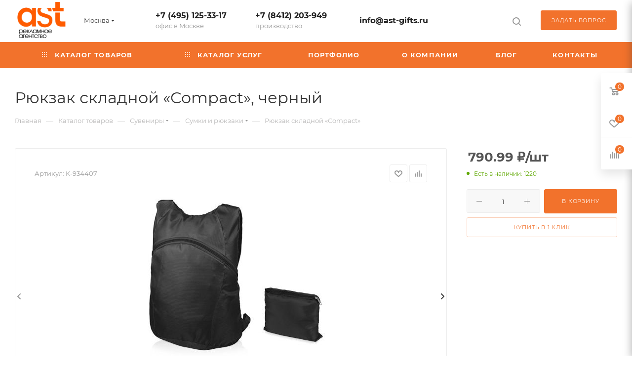

--- FILE ---
content_type: text/html; charset=UTF-8
request_url: https://ast-gifts.ru/product/74086/
body_size: 79788
content:
<!DOCTYPE html>
<html xmlns="http://www.w3.org/1999/xhtml" xml:lang="ru" lang="ru"  >
<head><link rel="canonical" href="https://ast-gifts.ru/product/74086/" />
	<title>Рюкзак складной «Compact», черный, арт.K-934407  — купить оптом с нанесением логотипа в Москве.</title>
	<meta name="viewport" content="initial-scale=1.0, width=device-width, maximum-scale=1" />
	<meta name="HandheldFriendly" content="true" />
	<meta name="yes" content="yes" />
	<meta name="apple-mobile-web-app-status-bar-style" content="black" />
	<meta name="SKYPE_TOOLBAR" content="SKYPE_TOOLBAR_PARSER_COMPATIBLE" />
	<meta http-equiv="Content-Type" content="text/html; charset=UTF-8" />
<meta name="description" content="Заказать оптом &amp;quot;Рюкзак складной «Compact», арт.K-934407 &amp;quot; с логотипом в Москве. Производство корпоративных подарков, одежды и бизнес сувениров на заказ от рекламного агентства «АСТ».Звоните +7 (495) 125-33-17" />
<script data-skip-moving="true">(function(w, d, n) {var cl = "bx-core";var ht = d.documentElement;var htc = ht ? ht.className : undefined;if (htc === undefined || htc.indexOf(cl) !== -1){return;}var ua = n.userAgent;if (/(iPad;)|(iPhone;)/i.test(ua)){cl += " bx-ios";}else if (/Windows/i.test(ua)){cl += ' bx-win';}else if (/Macintosh/i.test(ua)){cl += " bx-mac";}else if (/Linux/i.test(ua) && !/Android/i.test(ua)){cl += " bx-linux";}else if (/Android/i.test(ua)){cl += " bx-android";}cl += (/(ipad|iphone|android|mobile|touch)/i.test(ua) ? " bx-touch" : " bx-no-touch");cl += w.devicePixelRatio && w.devicePixelRatio >= 2? " bx-retina": " bx-no-retina";if (/AppleWebKit/.test(ua)){cl += " bx-chrome";}else if (/Opera/.test(ua)){cl += " bx-opera";}else if (/Firefox/.test(ua)){cl += " bx-firefox";}ht.className = htc ? htc + " " + cl : cl;})(window, document, navigator);</script>

<link href="/bitrix/css/dbogdanoff.cookie/style.css?17485915461064"  rel="stylesheet" />
<link href="/bitrix/css/aspro.max/notice.css?16814743703623"  rel="stylesheet" />
<link href="/bitrix/js/ui/design-tokens/dist/ui.design-tokens.css?173054473526358"  rel="stylesheet" />
<link href="/bitrix/js/ui/fonts/opensans/ui.font.opensans.css?16848514802555"  rel="stylesheet" />
<link href="/bitrix/js/main/popup/dist/main.popup.bundle.css?173054480129852"  rel="stylesheet" />
<link href="/bitrix/cache/css/s1/aspro_max/page_e2119a293dffcd14593be978eb908fe8/page_e2119a293dffcd14593be978eb908fe8_v1.css?1766071843140360"  rel="stylesheet" />
<link href="/bitrix/cache/css/s1/aspro_max/template_72a217e9d867af63f4add177a13f013c/template_72a217e9d867af63f4add177a13f013c_v1.css?17660569051302772"  data-template-style="true" rel="stylesheet" />


<script type="extension/settings" data-extension="currency.currency-core">{"region":"ru"}</script>


<link href="/local/templates/aspro_max/css/critical.css?168173216733" data-skip-moving="true" rel="stylesheet">
<meta name="theme-color" content="#f2722c">
<style>:root{--theme-base-color: #f2722c;--theme-base-opacity-color: #f2722c1a;--theme-base-color-hue:21;--theme-base-color-saturation:88%;--theme-base-color-lightness:56%;}</style>
<style>html {--theme-page-width: 1348px;--theme-page-width-padding: 30px}</style>
<script data-skip-moving="true">window.lazySizesConfig = window.lazySizesConfig || {};lazySizesConfig.loadMode = 1;lazySizesConfig.expand = 200;lazySizesConfig.expFactor = 1;lazySizesConfig.hFac = 0.1;window.lazySizesConfig.lazyClass = "lazy";</script>
<script src="/local/templates/aspro_max/js/ls.unveilhooks.min.js" data-skip-moving="true" defer></script>
<script src="/local/templates/aspro_max/js/lazysizes.min.js" data-skip-moving="true" defer></script>
<link href="/local/templates/aspro_max/css/print.css?168173217023591" data-template-style="true" rel="stylesheet" media="print">
					<script data-skip-moving="true" src="/bitrix/js/main/jquery/jquery-3.6.0.min.js"></script>
					<script data-skip-moving="true" src="/local/templates/aspro_max/js/speed.min.js?=1681732184"></script>
<link rel="shortcut icon" href="/favicon.ico" type="image/x-icon" />
<link rel="apple-touch-icon" sizes="180x180" href="/upload/CMax/785/qbl75vnrsq2gm81ncfuqly4zuqw8krpt/apple-touch-icon.png" />
<meta property="og:description" content="Заказать оптом &quot;Рюкзак складной «Compact», арт.K-934407 &quot; с логотипом в Москве. Производство корпоративных подарков, одежды и бизнес сувениров на заказ от рекламного агентства «АСТ».Звоните +7 (495) 125-33-17" />
<meta property="og:image" content="https://ast-gifts.ru/upload/iblock/470/pchmfcn30rnxb9bdfgi269or5i4t0c0m/0db84b8e8e2cc902.jpg" />
<link rel="image_src" href="https://ast-gifts.ru/upload/iblock/470/pchmfcn30rnxb9bdfgi269or5i4t0c0m/0db84b8e8e2cc902.jpg"  />
<meta property="og:title" content="Рюкзак складной «Compact», черный, арт.K-934407  — купить оптом с нанесением логотипа в Москве." />
<meta property="og:type" content="website" />
<meta property="og:url" content="https://ast-gifts.ru/product/74086/" />
<script src="/local/templates/aspro_max/js/fetch/bottom_panel.js" data-skip-moving="true" defer=""></script>

	

    <link rel="icon" href="/icon.svg" type="image/svg+xml">
    <link rel="manifest" href="/manifest.webmanifest">
	        <meta name="mailru-verification" content="36e26048f490795f" />
</head>
<body class=" site_s1  fill_bg_n catalog-delayed-btn-Y theme-light" id="main" data-site="/">
    <noscript><div><img data-lazyload class="lazy" src="[data-uri]" data-src="https://mc.yandex.ru/watch/30414132" style="position:absolute; left:-9999px;" alt="" /></div></noscript>
		
	<div id="panel"></div>
	
				<!--'start_frame_cache_basketitems-component-block'-->												<div id="ajax_basket"></div>
					<!--'end_frame_cache_basketitems-component-block'-->								<div class="cd-modal-bg"></div>
		<script data-skip-moving="true">var solutionName = 'arMaxOptions';</script>
		<script src="/local/templates/aspro_max/js/setTheme.php?site_id=s1&site_dir=/" data-skip-moving="true"></script>
				<div class="wrapper1  header_bgcolored long_header colored_header basket_fly fly2 basket_fill_WHITE side_LEFT block_side_NORMAL catalog_icons_N banner_auto  mheader-v1 header-v1 header-font-lower_N regions_Y title_position_LEFT footer-v1 front-vindex1 mfixed_Y mfixed_view_always title-v3 lazy_Y with_phones compact-catalog dark-hover-overlay normal-catalog-img landing-normal big-banners-mobile-slider bottom-icons-panel-N compact-breadcrumbs-N catalog-delayed-btn-Y  ">

<div class="mega_fixed_menu scrollblock">
	<div class="maxwidth-theme">
		<svg class="svg svg-close" width="14" height="14" viewBox="0 0 14 14">
		  <path data-name="Rounded Rectangle 568 copy 16" d="M1009.4,953l5.32,5.315a0.987,0.987,0,0,1,0,1.4,1,1,0,0,1-1.41,0L1008,954.4l-5.32,5.315a0.991,0.991,0,0,1-1.4-1.4L1006.6,953l-5.32-5.315a0.991,0.991,0,0,1,1.4-1.4l5.32,5.315,5.31-5.315a1,1,0,0,1,1.41,0,0.987,0.987,0,0,1,0,1.4Z" transform="translate(-1001 -946)"></path>
		</svg>
		<i class="svg svg-close mask arrow"></i>
		<div class="row">
			<div class="col-md-9">
				<div class="left_menu_block">
					<div class="logo_block flexbox flexbox--row align-items-normal">
						<div class="logo">
							<a href="/"><img src="/upload/CMax/2ad/y3fd9pi4i3w43ym11izx4rgkt8ueuuo7.webp" alt="Рекламное агентство АСТ город Москва" title="Рекламное агентство АСТ город Москва" data-src="" /></a>						</div>
						<div class="top-description addr">
							<span style="font-size: 12pt;"><span style="font-size: 11pt;font-weight: 700">Сувениры и подарки для бизнеса</span></span>						</div>
					</div>
					<div class="search_block">
						<div class="search_wrap">
							<div class="search-block">
									<div class="search-wrapper">
		<div id="title-search_mega_menu">
			<form action="/catalog/" class="search search--hastype">
				<div class="search-input-div">
					<input class="search-input" id="title-search-input_mega_menu" type="text" name="q" value="" placeholder="Поиск" size="20" maxlength="50" autocomplete="off" />
				</div>
				<div class="search-button-div">
					<button class="btn btn-search" type="submit" name="s" value="Найти"><i class="svg search2  inline " aria-hidden="true"><svg width="17" height="17" ><use xlink:href="/local/templates/aspro_max/images/svg/header_icons_srite.svg#search"></use></svg></i></button>
											<div class="dropdown-select searchtype">
							<input type="hidden" name="type" value="catalog" />
							<div class="dropdown-select__title darken font_xs">
								<span>Каталог</span>
								<i class="svg  svg-inline-search-down" aria-hidden="true" ><svg xmlns="http://www.w3.org/2000/svg" width="5" height="3" viewBox="0 0 5 3"><path class="cls-1" d="M250,80h5l-2.5,3Z" transform="translate(-250 -80)"/></svg></i>							</div>
							<div class="dropdown-select__list dropdown-menu-wrapper" role="menu">
								<!--noindex-->
								<div class="dropdown-menu-inner rounded3">
									<div class="dropdown-select__list-item font_xs">
										<span class="dropdown-select__list-link darken" data-type="all">
											<span>По всему сайту</span>
										</span>
									</div>
									<div class="dropdown-select__list-item font_xs">
										<span class="dropdown-select__list-link dropdown-select__list-link--current" data-type="catalog">
											<span>По каталогу</span>
										</span>
									</div>
								</div>
								<!--/noindex-->
							</div>
						</div>
					<span class="close-block inline-search-hide"><span class="svg svg-close close-icons"></span></span>
				</div>
			</form>
		</div>
	</div>
							</div>
						</div>
					</div>
										<!-- noindex -->

	<div class="burger_menu_wrapper">
		
			<div class="top_link_wrapper">
				<div class="menu-item dropdown catalog wide_menu   ">
					<div class="wrap">
						<a class="dropdown-toggle" href="/catalog/">
							<div class="link-title color-theme-hover">
																	<i class="svg inline  svg-inline-icon_catalog" aria-hidden="true" ><svg xmlns="http://www.w3.org/2000/svg" width="10" height="10" viewBox="0 0 10 10"><path  data-name="Rounded Rectangle 969 copy 7" class="cls-1" d="M644,76a1,1,0,1,1-1,1A1,1,0,0,1,644,76Zm4,0a1,1,0,1,1-1,1A1,1,0,0,1,648,76Zm4,0a1,1,0,1,1-1,1A1,1,0,0,1,652,76Zm-8,4a1,1,0,1,1-1,1A1,1,0,0,1,644,80Zm4,0a1,1,0,1,1-1,1A1,1,0,0,1,648,80Zm4,0a1,1,0,1,1-1,1A1,1,0,0,1,652,80Zm-8,4a1,1,0,1,1-1,1A1,1,0,0,1,644,84Zm4,0a1,1,0,1,1-1,1A1,1,0,0,1,648,84Zm4,0a1,1,0,1,1-1,1A1,1,0,0,1,652,84Z" transform="translate(-643 -76)"/></svg></i>																Каталог товаров							</div>
						</a>
													<span class="tail"></span>
							<div class="burger-dropdown-menu row">
								<div class="menu-wrapper" >
									
																														<div class="col-md-4 dropdown-submenu  has_img">
																						<a href="/catalog/suveniry/" class="color-theme-hover" title="Сувениры">
												<span class="name option-font-bold">Сувениры</span>
											</a>
																								<div class="burger-dropdown-menu toggle_menu">
																																									<div class="menu-item  dropdown-submenu ">
															<a href="/catalog/suveniry/ruchki-karandashi/" title="Ручки, карандаши">
																<span class="name color-theme-hover">Ручки, карандаши</span>
															</a>
																															<div class="burger-dropdown-menu with_padding">
																																			<div class="menu-item ">
																			<a href="/catalog/suveniry/ruchki-karandashi/plastikovye-ruchki/" title="Пластиковые ручки">
																				<span class="name color-theme-hover">Пластиковые ручки</span>
																			</a>
																		</div>
																																			<div class="menu-item ">
																			<a href="/catalog/suveniry/ruchki-karandashi/rollery/" title="Роллеры">
																				<span class="name color-theme-hover">Роллеры</span>
																			</a>
																		</div>
																																			<div class="menu-item ">
																			<a href="/catalog/suveniry/ruchki-karandashi/metallicheskie-ruchki/" title="Металлические ручки">
																				<span class="name color-theme-hover">Металлические ручки</span>
																			</a>
																		</div>
																																			<div class="menu-item ">
																			<a href="/catalog/suveniry/ruchki-karandashi/eko-ruchki/" title="Эко ручки">
																				<span class="name color-theme-hover">Эко ручки</span>
																			</a>
																		</div>
																																			<div class="menu-item ">
																			<a href="/catalog/suveniry/ruchki-karandashi/karandashi/" title="Карандаши">
																				<span class="name color-theme-hover">Карандаши</span>
																			</a>
																		</div>
																																			<div class="menu-item ">
																			<a href="/catalog/suveniry/ruchki-karandashi/upakovka-dlya-ruchek/" title="Упаковка для ручек">
																				<span class="name color-theme-hover">Упаковка для ручек</span>
																			</a>
																		</div>
																																			<div class="menu-item ">
																			<a href="/catalog/suveniry/ruchki-karandashi/nabory-s-ruchkami/" title="Наборы с ручками">
																				<span class="name color-theme-hover">Наборы с ручками</span>
																			</a>
																		</div>
																																	</div>
																													</div>
																																									<div class="menu-item   ">
															<a href="/catalog/suveniry/ezhednevniki/" title="Ежедневники">
																<span class="name color-theme-hover">Ежедневники</span>
															</a>
																													</div>
																																									<div class="menu-item  dropdown-submenu ">
															<a href="/catalog/suveniry/elektronika/" title="Электроника">
																<span class="name color-theme-hover">Электроника</span>
															</a>
																															<div class="burger-dropdown-menu with_padding">
																																			<div class="menu-item ">
																			<a href="/catalog/suveniry/elektronika/fleshki/" title="Флэшки">
																				<span class="name color-theme-hover">Флэшки</span>
																			</a>
																		</div>
																																			<div class="menu-item ">
																			<a href="/catalog/suveniry/elektronika/zaryadnye-stantsii/" title="Настольные зарядные станции">
																				<span class="name color-theme-hover">Настольные зарядные станции</span>
																			</a>
																		</div>
																																			<div class="menu-item ">
																			<a href="/catalog/suveniry/elektronika/umnaya-kolonka/" title="Умные колонки">
																				<span class="name color-theme-hover">Умные колонки</span>
																			</a>
																		</div>
																																			<div class="menu-item ">
																			<a href="/catalog/suveniry/elektronika/power-bank-s-logotipom/" title="Power bank с логотипом">
																				<span class="name color-theme-hover">Power bank с логотипом</span>
																			</a>
																		</div>
																																			<div class="menu-item ">
																			<a href="/catalog/suveniry/elektronika/zaryadnye-ustroystva/" title="Зарядные устройства">
																				<span class="name color-theme-hover">Зарядные устройства</span>
																			</a>
																		</div>
																																			<div class="menu-item ">
																			<a href="/catalog/suveniry/elektronika/lampy-i-svetilniki/" title="Лампы и светильники">
																				<span class="name color-theme-hover">Лампы и светильники</span>
																			</a>
																		</div>
																																			<div class="menu-item ">
																			<a href="/catalog/suveniry/elektronika/aksessuary-dlya-mobilnykh-i-pk/" title="Аксессуары для мобильных и ПК">
																				<span class="name color-theme-hover">Аксессуары для мобильных и ПК</span>
																			</a>
																		</div>
																																			<div class="menu-item ">
																			<a href="/catalog/suveniry/elektronika/besprovodnye-kolonki/" title="Беспроводные колонки">
																				<span class="name color-theme-hover">Беспроводные колонки</span>
																			</a>
																		</div>
																																			<div class="menu-item ">
																			<a href="/catalog/suveniry/elektronika/naushniki/" title="Наушники">
																				<span class="name color-theme-hover">Наушники</span>
																			</a>
																		</div>
																																			<div class="menu-item ">
																			<a href="/catalog/suveniry/elektronika/kompyuternaya-mysh/" title="Компьютерные мышки с логотипом">
																				<span class="name color-theme-hover">Компьютерные мышки с логотипом</span>
																			</a>
																		</div>
																																			<div class="menu-item ">
																			<a href="/catalog/suveniry/elektronika/kovriki-dlya-myshey/" title="Коврики для мышей компьютерных">
																				<span class="name color-theme-hover">Коврики для мышей компьютерных</span>
																			</a>
																		</div>
																																	</div>
																													</div>
																																									<div class="menu-item  dropdown-submenu ">
															<a href="/catalog/suveniry/sumki-i-ryukzaki/" title="Сумки и рюкзаки">
																<span class="name color-theme-hover">Сумки и рюкзаки</span>
															</a>
																															<div class="burger-dropdown-menu with_padding">
																																			<div class="menu-item ">
																			<a href="/catalog/suveniry/sumki-i-ryukzaki/ryukzaki/" title="Рюкзаки">
																				<span class="name color-theme-hover">Рюкзаки</span>
																			</a>
																		</div>
																																			<div class="menu-item ">
																			<a href="/catalog/suveniry/sumki-i-ryukzaki/dorozhnye-sumki/" title="Дорожные сумки">
																				<span class="name color-theme-hover">Дорожные сумки</span>
																			</a>
																		</div>
																																			<div class="menu-item ">
																			<a href="/catalog/suveniry/sumki-i-ryukzaki/chekhol-dlya-noutbuka/" title="Чехол для ноутбука">
																				<span class="name color-theme-hover">Чехол для ноутбука</span>
																			</a>
																		</div>
																																			<div class="menu-item ">
																			<a href="/catalog/suveniry/sumki-i-ryukzaki/nesessery/" title="Несессеры">
																				<span class="name color-theme-hover">Несессеры</span>
																			</a>
																		</div>
																																			<div class="menu-item ">
																			<a href="/catalog/suveniry/sumki-i-ryukzaki/sumki-dlya-dokumentov/" title="Конференц-сумки для документов">
																				<span class="name color-theme-hover">Конференц-сумки для документов</span>
																			</a>
																		</div>
																																			<div class="menu-item ">
																			<a href="/catalog/suveniry/sumki-i-ryukzaki/sumka-dlya-noutbuka/" title="Сумка для ноутбука">
																				<span class="name color-theme-hover">Сумка для ноутбука</span>
																			</a>
																		</div>
																																			<div class="menu-item ">
																			<a href="/catalog/suveniry/sumki-i-ryukzaki/sumki-kholodilniki/" title="Сумки-холодильники">
																				<span class="name color-theme-hover">Сумки-холодильники</span>
																			</a>
																		</div>
																																			<div class="menu-item ">
																			<a href="/catalog/suveniry/sumki-i-ryukzaki/poyasnye-sumki/" title="Поясные сумки">
																				<span class="name color-theme-hover">Поясные сумки</span>
																			</a>
																		</div>
																																			<div class="menu-item ">
																			<a href="/catalog/suveniry/sumki-i-ryukzaki/shopery/" title="Шоперы">
																				<span class="name color-theme-hover">Шоперы</span>
																			</a>
																		</div>
																																			<div class="menu-item ">
																			<a href="/catalog/suveniry/sumki-i-ryukzaki/kosmetichki/" title="Косметички">
																				<span class="name color-theme-hover">Косметички</span>
																			</a>
																		</div>
																																			<div class="menu-item ">
																			<a href="/catalog/suveniry/sumki-i-ryukzaki/chemodany/" title="Чемоданы">
																				<span class="name color-theme-hover">Чемоданы</span>
																			</a>
																		</div>
																																	</div>
																													</div>
																																									<div class="menu-item  dropdown-submenu ">
															<a href="/catalog/suveniry/posuda/" title="Посуда">
																<span class="name color-theme-hover">Посуда</span>
															</a>
																															<div class="burger-dropdown-menu with_padding">
																																			<div class="menu-item ">
																			<a href="/catalog/suveniry/posuda/dekantery/" title="Декантеры">
																				<span class="name color-theme-hover">Декантеры</span>
																			</a>
																		</div>
																																			<div class="menu-item ">
																			<a href="/catalog/suveniry/posuda/kruzhki-i-bokaly/" title="Кружки">
																				<span class="name color-theme-hover">Кружки</span>
																			</a>
																		</div>
																																			<div class="menu-item ">
																			<a href="/catalog/suveniry/posuda/termokruzhki/" title="Термокружки">
																				<span class="name color-theme-hover">Термокружки</span>
																			</a>
																		</div>
																																			<div class="menu-item ">
																			<a href="/catalog/suveniry/posuda/termosy/" title="Термосы">
																				<span class="name color-theme-hover">Термосы</span>
																			</a>
																		</div>
																																			<div class="menu-item ">
																			<a href="/catalog/suveniry/posuda/butylki-dlya-vody-sportivnye-butylki/" title="Бутылки для воды, спортивные бутылки">
																				<span class="name color-theme-hover">Бутылки для воды, спортивные бутылки</span>
																			</a>
																		</div>
																																			<div class="menu-item ">
																			<a href="/catalog/suveniry/posuda/dlya-chaya/" title="Для чая">
																				<span class="name color-theme-hover">Для чая</span>
																			</a>
																		</div>
																																			<div class="menu-item ">
																			<a href="/catalog/suveniry/posuda/kofeynye-nabory/" title="Для кофе">
																				<span class="name color-theme-hover">Для кофе</span>
																			</a>
																		</div>
																																			<div class="menu-item ">
																			<a href="/catalog/suveniry/posuda/dlya-alkogolnykh-napitkov/" title="Для алкогольных напитков">
																				<span class="name color-theme-hover">Для алкогольных напитков</span>
																			</a>
																		</div>
																																			<div class="menu-item ">
																			<a href="/catalog/suveniry/posuda/aksessuary-dlya-vina/" title="Аксессуары для вина">
																				<span class="name color-theme-hover">Аксессуары для вина</span>
																			</a>
																		</div>
																																			<div class="menu-item ">
																			<a href="/catalog/suveniry/posuda/dlya-prigotovleniya-kokteyley/" title="Для приготовления коктейлей">
																				<span class="name color-theme-hover">Для приготовления коктейлей</span>
																			</a>
																		</div>
																																			<div class="menu-item ">
																			<a href="/catalog/suveniry/posuda/lanch-boksy/" title="Ланч-боксы">
																				<span class="name color-theme-hover">Ланч-боксы</span>
																			</a>
																		</div>
																																	</div>
																													</div>
																																									<div class="menu-item   ">
															<a href="/catalog/suveniry/zonty/" title="Зонты">
																<span class="name color-theme-hover">Зонты</span>
															</a>
																													</div>
																																									<div class="menu-item   ">
															<a href="/catalog/suveniry/suveniry-dlya-vystavok/" title="Сувениры для выставок и конференций">
																<span class="name color-theme-hover">Сувениры для выставок и конференций</span>
															</a>
																													</div>
																																									<div class="menu-item  dropdown-submenu ">
															<a href="/catalog/suveniry/otdykh/" title="Отдых">
																<span class="name color-theme-hover">Отдых</span>
															</a>
																															<div class="burger-dropdown-menu with_padding">
																																			<div class="menu-item ">
																			<a href="/catalog/suveniry/otdykh/igry-i-golovolomki/" title="Игры и головоломки">
																				<span class="name color-theme-hover">Игры и головоломки</span>
																			</a>
																		</div>
																																			<div class="menu-item ">
																			<a href="/catalog/suveniry/otdykh/banya-spa-sauna/" title="Баня, спа, сауна">
																				<span class="name color-theme-hover">Баня, спа, сауна</span>
																			</a>
																		</div>
																																			<div class="menu-item ">
																			<a href="/catalog/suveniry/otdykh/optika/" title="Оптика">
																				<span class="name color-theme-hover">Оптика</span>
																			</a>
																		</div>
																																			<div class="menu-item ">
																			<a href="/catalog/suveniry/otdykh/nozhi/" title="Складные ножи">
																				<span class="name color-theme-hover">Складные ножи</span>
																			</a>
																		</div>
																																			<div class="menu-item ">
																			<a href="/catalog/suveniry/otdykh/nabory-dlya-piknika-i-barbekyu/" title="Наборы для пикника и барбекю">
																				<span class="name color-theme-hover">Наборы для пикника и барбекю</span>
																			</a>
																		</div>
																																			<div class="menu-item ">
																			<a href="/catalog/suveniry/otdykh/plyazhnyy-otdykh/" title="Пляжный отдых">
																				<span class="name color-theme-hover">Пляжный отдых</span>
																			</a>
																		</div>
																																	</div>
																													</div>
																																									<div class="menu-item  dropdown-submenu ">
															<a href="/catalog/suveniry/sport/" title="Спорт">
																<span class="name color-theme-hover">Спорт</span>
															</a>
																															<div class="burger-dropdown-menu with_padding">
																																			<div class="menu-item ">
																			<a href="/catalog/suveniry/sport/tovary-dlya-fitnesa/" title="Товары для фитнеса">
																				<span class="name color-theme-hover">Товары для фитнеса</span>
																			</a>
																		</div>
																																			<div class="menu-item ">
																			<a href="/catalog/suveniry/sport/sportivnye-sumki/" title="Спортивные сумки">
																				<span class="name color-theme-hover">Спортивные сумки</span>
																			</a>
																		</div>
																																			<div class="menu-item ">
																			<a href="/catalog/suveniry/sport/sportivnyy-infentar/" title="Спортивный инвентарь">
																				<span class="name color-theme-hover">Спортивный инвентарь</span>
																			</a>
																		</div>
																																			<div class="menu-item ">
																			<a href="/catalog/suveniry/sport/sportivnye-aksessuary/" title="Спортивные аксессуары">
																				<span class="name color-theme-hover">Спортивные аксессуары</span>
																			</a>
																		</div>
																																			<div class="menu-item ">
																			<a href="/catalog/suveniry/sport/nabory-dlya-velosipedistov/" title="Товары  для велосипедистов">
																				<span class="name color-theme-hover">Товары  для велосипедистов</span>
																			</a>
																		</div>
																																			<div class="menu-item ">
																			<a href="/catalog/suveniry/sport/sportivnye-nabory/" title="Спортивные наборы">
																				<span class="name color-theme-hover">Спортивные наборы</span>
																			</a>
																		</div>
																																			<div class="menu-item ">
																			<a href="/catalog/suveniry/sport/sheykery/" title="Шейкеры">
																				<span class="name color-theme-hover">Шейкеры</span>
																			</a>
																		</div>
																																	</div>
																													</div>
																																									<div class="menu-item  dropdown-submenu ">
															<a href="/catalog/suveniry/dlya-otdykha-i-puteshestviy/" title="Для путешествий">
																<span class="name color-theme-hover">Для путешествий</span>
															</a>
																															<div class="burger-dropdown-menu with_padding">
																																			<div class="menu-item ">
																			<a href="/catalog/suveniry/dlya-otdykha-i-puteshestviy/aksessuary-dlya-puteshestviy/" title="Аксессуары для путешествий">
																				<span class="name color-theme-hover">Аксессуары для путешествий</span>
																			</a>
																		</div>
																																			<div class="menu-item ">
																			<a href="/catalog/suveniry/dlya-otdykha-i-puteshestviy/avtomobilnye-aksessuary/" title="Автомобильные аксессуары">
																				<span class="name color-theme-hover">Автомобильные аксессуары</span>
																			</a>
																		</div>
																																			<div class="menu-item ">
																			<a href="/catalog/suveniry/dlya-otdykha-i-puteshestviy/dorozhnye-podushki/" title="Дорожные подушки">
																				<span class="name color-theme-hover">Дорожные подушки</span>
																			</a>
																		</div>
																																			<div class="menu-item ">
																			<a href="/catalog/suveniry/dlya-otdykha-i-puteshestviy/multituly/" title="Мультитулы">
																				<span class="name color-theme-hover">Мультитулы</span>
																			</a>
																		</div>
																																			<div class="menu-item ">
																			<a href="/catalog/suveniry/dlya-otdykha-i-puteshestviy/fonariki/" title="Фонарики">
																				<span class="name color-theme-hover">Фонарики</span>
																			</a>
																		</div>
																																			<div class="menu-item ">
																			<a href="/catalog/suveniry/dlya-otdykha-i-puteshestviy/flyazhki/" title="Фляжки">
																				<span class="name color-theme-hover">Фляжки</span>
																			</a>
																		</div>
																																			<div class="menu-item ">
																			<a href="/catalog/suveniry/dlya-otdykha-i-puteshestviy/turizm/" title="Туристический инвентарь">
																				<span class="name color-theme-hover">Туристический инвентарь</span>
																			</a>
																		</div>
																																	</div>
																													</div>
																																									<div class="menu-item collapsed dropdown-submenu ">
															<a href="/catalog/suveniry/podarochnye-nabory/" title="Подарочные наборы">
																<span class="name color-theme-hover">Подарочные наборы</span>
															</a>
																															<div class="burger-dropdown-menu with_padding">
																																			<div class="menu-item ">
																			<a href="/catalog/suveniry/podarochnye-nabory/dlya-detey/" title="Для детей">
																				<span class="name color-theme-hover">Для детей</span>
																			</a>
																		</div>
																																			<div class="menu-item ">
																			<a href="/catalog/suveniry/podarochnye-nabory/dlya-zhenshchin/" title="Для женщин">
																				<span class="name color-theme-hover">Для женщин</span>
																			</a>
																		</div>
																																			<div class="menu-item ">
																			<a href="/catalog/suveniry/podarochnye-nabory/dlya-muzhchin/" title="Для мужчин">
																				<span class="name color-theme-hover">Для мужчин</span>
																			</a>
																		</div>
																																			<div class="menu-item ">
																			<a href="/catalog/suveniry/podarochnye-nabory/dlya-vina/" title="Для вина">
																				<span class="name color-theme-hover">Для вина</span>
																			</a>
																		</div>
																																			<div class="menu-item ">
																			<a href="/catalog/suveniry/podarochnye-nabory/dlya-syra/" title="Для сыра">
																				<span class="name color-theme-hover">Для сыра</span>
																			</a>
																		</div>
																																			<div class="menu-item ">
																			<a href="/catalog/suveniry/podarochnye-nabory/dlya-viski/" title="Для виски">
																				<span class="name color-theme-hover">Для виски</span>
																			</a>
																		</div>
																																			<div class="menu-item ">
																			<a href="/catalog/suveniry/podarochnye-nabory/dlya-biznesa/" title="Для бизнеса">
																				<span class="name color-theme-hover">Для бизнеса</span>
																			</a>
																		</div>
																																			<div class="menu-item ">
																			<a href="/catalog/suveniry/podarochnye-nabory/nabory-s-ezhednevnikami/" title="Наборы с ежедневниками">
																				<span class="name color-theme-hover">Наборы с ежедневниками</span>
																			</a>
																		</div>
																																			<div class="menu-item ">
																			<a href="/catalog/suveniry/podarochnye-nabory/nabory-s-akkumulyatorami/" title="Наборы с аккумуляторами">
																				<span class="name color-theme-hover">Наборы с аккумуляторами</span>
																			</a>
																		</div>
																																			<div class="menu-item ">
																			<a href="/catalog/suveniry/podarochnye-nabory/nabory-s-termokruzhkami/" title="Наборы с термокружками">
																				<span class="name color-theme-hover">Наборы с термокружками</span>
																			</a>
																		</div>
																																			<div class="menu-item ">
																			<a href="/catalog/suveniry/podarochnye-nabory/vyazannye-komplekty/" title="Вязанные комплекты">
																				<span class="name color-theme-hover">Вязанные комплекты</span>
																			</a>
																		</div>
																																			<div class="menu-item ">
																			<a href="/catalog/suveniry/podarochnye-nabory/dlya-doma/" title="Для дома">
																				<span class="name color-theme-hover">Для дома</span>
																			</a>
																		</div>
																																			<div class="menu-item ">
																			<a href="/catalog/suveniry/podarochnye-nabory/nabory-izdeliy-iz-kozhi/" title="Наборы изделий из кожи">
																				<span class="name color-theme-hover">Наборы изделий из кожи</span>
																			</a>
																		</div>
																																			<div class="menu-item ">
																			<a href="/catalog/suveniry/podarochnye-nabory/nabory-s-kolonkami/" title="Наборы с колонками">
																				<span class="name color-theme-hover">Наборы с колонками</span>
																			</a>
																		</div>
																																			<div class="menu-item ">
																			<a href="/catalog/suveniry/podarochnye-nabory/dlya-obuvi/" title="Для обуви">
																				<span class="name color-theme-hover">Для обуви</span>
																			</a>
																		</div>
																																			<div class="menu-item ">
																			<a href="/catalog/suveniry/podarochnye-nabory/nabory-s-fleshkami/" title="Наборы с флэшками">
																				<span class="name color-theme-hover">Наборы с флэшками</span>
																			</a>
																		</div>
																																	</div>
																													</div>
																																									<div class="menu-item collapsed dropdown-submenu ">
															<a href="/catalog/suveniry/novyy-god/" title="Новый год">
																<span class="name color-theme-hover">Новый год</span>
															</a>
																															<div class="burger-dropdown-menu with_padding">
																																			<div class="menu-item ">
																			<a href="/catalog/suveniry/novyy-god/simvol-goda/" title="Символ года">
																				<span class="name color-theme-hover">Символ года</span>
																			</a>
																		</div>
																																			<div class="menu-item ">
																			<a href="/catalog/suveniry/novyy-god/elochnye-igrushki/" title="Елочные игрушки">
																				<span class="name color-theme-hover">Елочные игрушки</span>
																			</a>
																		</div>
																																			<div class="menu-item ">
																			<a href="/catalog/suveniry/novyy-god/novogodniy-dekor/" title="Новогодний декор">
																				<span class="name color-theme-hover">Новогодний декор</span>
																			</a>
																		</div>
																																			<div class="menu-item ">
																			<a href="/catalog/suveniry/novyy-god/novogodnie-nabory/" title="Корпоративные подарки на Новый Год">
																				<span class="name color-theme-hover">Корпоративные подарки на Новый Год</span>
																			</a>
																		</div>
																																			<div class="menu-item ">
																			<a href="/catalog/suveniry/novyy-god/nabory-dlya-tvorchestva/" title="Наборы для творчества">
																				<span class="name color-theme-hover">Наборы для творчества</span>
																			</a>
																		</div>
																																			<div class="menu-item ">
																			<a href="/catalog/suveniry/novyy-god/novogodniy-stol/" title="Новогодний стол">
																				<span class="name color-theme-hover">Новогодний стол</span>
																			</a>
																		</div>
																																			<div class="menu-item ">
																			<a href="/catalog/suveniry/novyy-god/novogodnyaya-upakovka/" title="Новогодняя упаковка">
																				<span class="name color-theme-hover">Новогодняя упаковка</span>
																			</a>
																		</div>
																																			<div class="menu-item ">
																			<a href="/catalog/suveniry/novyy-god/girlyandy/" title="Гирлянды">
																				<span class="name color-theme-hover">Гирлянды</span>
																			</a>
																		</div>
																																			<div class="menu-item ">
																			<a href="/catalog/suveniry/novyy-god/vyazannaya-odezhda/" title="Вязанная одежда">
																				<span class="name color-theme-hover">Вязанная одежда</span>
																			</a>
																		</div>
																																			<div class="menu-item ">
																			<a href="/catalog/suveniry/novyy-god/pledy-i-podushki/" title="Подушки и пледы">
																				<span class="name color-theme-hover">Подушки и пледы</span>
																			</a>
																		</div>
																																	</div>
																													</div>
																																									<div class="menu-item collapsed dropdown-submenu ">
															<a href="/catalog/suveniry/dom/" title="Дом">
																<span class="name color-theme-hover">Дом</span>
															</a>
																															<div class="burger-dropdown-menu with_padding">
																																			<div class="menu-item ">
																			<a href="/catalog/suveniry/dom/chasy/" title="Часы">
																				<span class="name color-theme-hover">Часы</span>
																			</a>
																		</div>
																																			<div class="menu-item ">
																			<a href="/catalog/suveniry/dom/pledy/" title="Пледы">
																				<span class="name color-theme-hover">Пледы</span>
																			</a>
																		</div>
																																			<div class="menu-item ">
																			<a href="/catalog/suveniry/dom/uvlazhniteli-vozdukha/" title="Увлажнители воздуха">
																				<span class="name color-theme-hover">Увлажнители воздуха</span>
																			</a>
																		</div>
																																			<div class="menu-item ">
																			<a href="/catalog/suveniry/dom/interer/" title="Интерьер">
																				<span class="name color-theme-hover">Интерьер</span>
																			</a>
																		</div>
																																			<div class="menu-item ">
																			<a href="/catalog/suveniry/dom/bytovaya-tekhnika/" title="Бытовая техника">
																				<span class="name color-theme-hover">Бытовая техника</span>
																			</a>
																		</div>
																																			<div class="menu-item ">
																			<a href="/catalog/suveniry/dom/instrumenty/" title="Инструменты">
																				<span class="name color-theme-hover">Инструменты</span>
																			</a>
																		</div>
																																			<div class="menu-item ">
																			<a href="/catalog/suveniry/dom/domashniy-tekstil/" title="Домашний текстиль">
																				<span class="name color-theme-hover">Домашний текстиль</span>
																			</a>
																		</div>
																																			<div class="menu-item ">
																			<a href="/catalog/suveniry/dom/dekor/" title="Декор">
																				<span class="name color-theme-hover">Декор</span>
																			</a>
																		</div>
																																			<div class="menu-item ">
																			<a href="/catalog/suveniry/dom/servirovka-stola/" title="Сервировка стола">
																				<span class="name color-theme-hover">Сервировка стола</span>
																			</a>
																		</div>
																																			<div class="menu-item ">
																			<a href="/catalog/suveniry/dom/pogodnye-stantsii/" title="Погодные станции">
																				<span class="name color-theme-hover">Погодные станции</span>
																			</a>
																		</div>
																																			<div class="menu-item ">
																			<a href="/catalog/suveniry/dom/vesy/" title="Весы">
																				<span class="name color-theme-hover">Весы</span>
																			</a>
																		</div>
																																			<div class="menu-item ">
																			<a href="/catalog/suveniry/dom/kukhonnye-aksessuary/" title="Кухонные аксессуары">
																				<span class="name color-theme-hover">Кухонные аксессуары</span>
																			</a>
																		</div>
																																	</div>
																													</div>
																																									<div class="menu-item collapsed dropdown-submenu ">
															<a href="/catalog/suveniry/promosuveniry/" title="Промо сувениры">
																<span class="name color-theme-hover">Промо сувениры</span>
															</a>
																															<div class="burger-dropdown-menu with_padding">
																																			<div class="menu-item ">
																			<a href="/catalog/suveniry/promosuveniry/breloki/" title="Брелоки">
																				<span class="name color-theme-hover">Брелоки</span>
																			</a>
																		</div>
																																			<div class="menu-item ">
																			<a href="/catalog/suveniry/promosuveniry/silikonovye-braslety/" title="Силиконовые браслеты">
																				<span class="name color-theme-hover">Силиконовые браслеты</span>
																			</a>
																		</div>
																																			<div class="menu-item ">
																			<a href="/catalog/suveniry/promosuveniry/antistressy/" title="Антистрессы">
																				<span class="name color-theme-hover">Антистрессы</span>
																			</a>
																		</div>
																																	</div>
																													</div>
																																									<div class="menu-item collapsed dropdown-submenu ">
															<a href="/catalog/suveniry/detyam/" title="Детям">
																<span class="name color-theme-hover">Детям</span>
															</a>
																															<div class="burger-dropdown-menu with_padding">
																																			<div class="menu-item ">
																			<a href="/catalog/suveniry/detyam/igry-i-igrushki/" title="Игры и игрушки">
																				<span class="name color-theme-hover">Игры и игрушки</span>
																			</a>
																		</div>
																																			<div class="menu-item ">
																			<a href="/catalog/suveniry/detyam/dlya-ucheby-i-tvorchestva/" title="Для учебы и творчества">
																				<span class="name color-theme-hover">Для учебы и творчества</span>
																			</a>
																		</div>
																																			<div class="menu-item ">
																			<a href="/catalog/suveniry/detyam/gadzhety/" title="Гаджеты">
																				<span class="name color-theme-hover">Гаджеты</span>
																			</a>
																		</div>
																																			<div class="menu-item ">
																			<a href="/catalog/suveniry/detyam/detskie-ryukzaki-i-sumki/" title="Детские рюкзаки и сумки">
																				<span class="name color-theme-hover">Детские рюкзаки и сумки</span>
																			</a>
																		</div>
																																			<div class="menu-item ">
																			<a href="/catalog/suveniry/detyam/odezhda/" title="Одежда ">
																				<span class="name color-theme-hover">Одежда </span>
																			</a>
																		</div>
																																	</div>
																													</div>
																																									<div class="menu-item collapsed dropdown-submenu ">
															<a href="/catalog/suveniry/k-prazdnikam/" title="К праздникам">
																<span class="name color-theme-hover">К праздникам</span>
															</a>
																															<div class="burger-dropdown-menu with_padding">
																																			<div class="menu-item ">
																			<a href="/catalog/suveniry/k-prazdnikam/stroitelyam/" title="Строителям">
																				<span class="name color-theme-hover">Строителям</span>
																			</a>
																		</div>
																																			<div class="menu-item ">
																			<a href="/catalog/suveniry/k-prazdnikam/zheleznodorozhnikam/" title="Железнодорожникам">
																				<span class="name color-theme-hover">Железнодорожникам</span>
																			</a>
																		</div>
																																			<div class="menu-item ">
																			<a href="/catalog/suveniry/k-prazdnikam/23-e-fevralya/" title="23-е февраля">
																				<span class="name color-theme-hover">23-е февраля</span>
																			</a>
																		</div>
																																			<div class="menu-item ">
																			<a href="/catalog/suveniry/k-prazdnikam/neftyannikam/" title="Нефтянникам">
																				<span class="name color-theme-hover">Нефтянникам</span>
																			</a>
																		</div>
																																			<div class="menu-item ">
																			<a href="/catalog/suveniry/k-prazdnikam/medikam/" title="Медикам">
																				<span class="name color-theme-hover">Медикам</span>
																			</a>
																		</div>
																																			<div class="menu-item ">
																			<a href="/catalog/suveniry/k-prazdnikam/avtomobilistam/" title="Автомобилистам">
																				<span class="name color-theme-hover">Автомобилистам</span>
																			</a>
																		</div>
																																			<div class="menu-item ">
																			<a href="/catalog/suveniry/k-prazdnikam/den-politsii/" title="День Полиции">
																				<span class="name color-theme-hover">День Полиции</span>
																			</a>
																		</div>
																																			<div class="menu-item ">
																			<a href="/catalog/suveniry/k-prazdnikam/it-spetsialistam/" title="IT-специалистам">
																				<span class="name color-theme-hover">IT-специалистам</span>
																			</a>
																		</div>
																																			<div class="menu-item ">
																			<a href="/catalog/suveniry/k-prazdnikam/8-e-marta/" title="8-е Марта">
																				<span class="name color-theme-hover">8-е Марта</span>
																			</a>
																		</div>
																																	</div>
																													</div>
																																									<div class="menu-item collapsed dropdown-submenu ">
															<a href="/catalog/suveniry/vkusnye-podarki/" title="Вкусные подарки">
																<span class="name color-theme-hover">Вкусные подарки</span>
															</a>
																															<div class="burger-dropdown-menu with_padding">
																																			<div class="menu-item ">
																			<a href="/catalog/suveniry/vkusnye-podarki/vkusnye-nabory/" title="Вкусные наборы">
																				<span class="name color-theme-hover">Вкусные наборы</span>
																			</a>
																		</div>
																																			<div class="menu-item ">
																			<a href="/catalog/suveniry/vkusnye-podarki/med-varene/" title="Мед, варенье">
																				<span class="name color-theme-hover">Мед, варенье</span>
																			</a>
																		</div>
																																			<div class="menu-item ">
																			<a href="/catalog/suveniry/vkusnye-podarki/konfety-i-sladosti/" title="Конфеты и сладости">
																				<span class="name color-theme-hover">Конфеты и сладости</span>
																			</a>
																		</div>
																																			<div class="menu-item ">
																			<a href="/catalog/suveniry/vkusnye-podarki/shokolad/" title="Шоколад">
																				<span class="name color-theme-hover">Шоколад</span>
																			</a>
																		</div>
																																			<div class="menu-item ">
																			<a href="/catalog/suveniry/vkusnye-podarki/chay-kofe/" title="Чай, кофе">
																				<span class="name color-theme-hover">Чай, кофе</span>
																			</a>
																		</div>
																																			<div class="menu-item ">
																			<a href="/catalog/suveniry/vkusnye-podarki/sneki/" title="Снэки">
																				<span class="name color-theme-hover">Снэки</span>
																			</a>
																		</div>
																																	</div>
																													</div>
																									</div>
																					</div>
									
																														<div class="col-md-4 dropdown-submenu  has_img">
																						<a href="/catalog/korporativnyy-stil/" class="color-theme-hover" title="Корпоративный стиль">
												<span class="name option-font-bold">Корпоративный стиль</span>
											</a>
																								<div class="burger-dropdown-menu toggle_menu">
																																									<div class="menu-item   ">
															<a href="/catalog/korporativnyy-stil/welcome-boxes/" title="Welcome box и Welcome Pack">
																<span class="name color-theme-hover">Welcome box и Welcome Pack</span>
															</a>
																													</div>
																																									<div class="menu-item   ">
															<a href="/catalog/korporativnyy-stil/vizitnitsy/" title="Визитницы">
																<span class="name color-theme-hover">Визитницы</span>
															</a>
																													</div>
																																									<div class="menu-item   ">
															<a href="/catalog/korporativnyy-stil/beydzhi/" title="Бейджи">
																<span class="name color-theme-hover">Бейджи</span>
															</a>
																													</div>
																																									<div class="menu-item  dropdown-submenu ">
															<a href="/catalog/korporativnyy-stil/aksessuary-dlya-beydzhey/" title="Аксессуары для бейджей">
																<span class="name color-theme-hover">Аксессуары для бейджей</span>
															</a>
																															<div class="burger-dropdown-menu with_padding">
																																			<div class="menu-item ">
																			<a href="/catalog/korporativnyy-stil/aksessuary-dlya-beydzhey/retraktor/" title="Ретракторы">
																				<span class="name color-theme-hover">Ретракторы</span>
																			</a>
																		</div>
																																			<div class="menu-item ">
																			<a href="/catalog/korporativnyy-stil/aksessuary-dlya-beydzhey/lanyardy/" title="Ланъярды">
																				<span class="name color-theme-hover">Ланъярды</span>
																			</a>
																		</div>
																																			<div class="menu-item ">
																			<a href="/catalog/korporativnyy-stil/aksessuary-dlya-beydzhey/karmany-dlya-beydzhey/" title="Карманы для бейджей">
																				<span class="name color-theme-hover">Карманы для бейджей</span>
																			</a>
																		</div>
																																	</div>
																													</div>
																																									<div class="menu-item  dropdown-submenu ">
															<a href="/catalog/korporativnyy-stil/odezhda-tekstil/" title="Одежда">
																<span class="name color-theme-hover">Одежда</span>
															</a>
																															<div class="burger-dropdown-menu with_padding">
																																			<div class="menu-item ">
																			<a href="/catalog/korporativnyy-stil/odezhda-tekstil/panamy/" title="Панамы">
																				<span class="name color-theme-hover">Панамы</span>
																			</a>
																		</div>
																																			<div class="menu-item ">
																			<a href="/catalog/korporativnyy-stil/odezhda-tekstil/futbolki/" title="Футболки">
																				<span class="name color-theme-hover">Футболки</span>
																			</a>
																		</div>
																																			<div class="menu-item ">
																			<a href="/catalog/korporativnyy-stil/odezhda-tekstil/polo/" title="Поло">
																				<span class="name color-theme-hover">Поло</span>
																			</a>
																		</div>
																																			<div class="menu-item ">
																			<a href="/catalog/korporativnyy-stil/odezhda-tekstil/beysbolki/" title="Бейсболки">
																				<span class="name color-theme-hover">Бейсболки</span>
																			</a>
																		</div>
																																			<div class="menu-item ">
																			<a href="/catalog/korporativnyy-stil/odezhda-tekstil/svitshoty/" title="Свитшоты">
																				<span class="name color-theme-hover">Свитшоты</span>
																			</a>
																		</div>
																																			<div class="menu-item ">
																			<a href="/catalog/korporativnyy-stil/odezhda-tekstil/khudi/" title="Худи">
																				<span class="name color-theme-hover">Худи</span>
																			</a>
																		</div>
																																			<div class="menu-item ">
																			<a href="/catalog/korporativnyy-stil/odezhda-tekstil/tolstovki/" title="Толстовки">
																				<span class="name color-theme-hover">Толстовки</span>
																			</a>
																		</div>
																																			<div class="menu-item ">
																			<a href="/catalog/korporativnyy-stil/odezhda-tekstil/longslivy/" title="Лонгсливы">
																				<span class="name color-theme-hover">Лонгсливы</span>
																			</a>
																		</div>
																																			<div class="menu-item ">
																			<a href="/catalog/korporativnyy-stil/odezhda-tekstil/dozhdeviki/" title="Дождевики">
																				<span class="name color-theme-hover">Дождевики</span>
																			</a>
																		</div>
																																			<div class="menu-item ">
																			<a href="/catalog/korporativnyy-stil/odezhda-tekstil/bombery/" title="Бомберы">
																				<span class="name color-theme-hover">Бомберы</span>
																			</a>
																		</div>
																																			<div class="menu-item ">
																			<a href="/catalog/korporativnyy-stil/odezhda-tekstil/vetrovki/" title="Ветровки">
																				<span class="name color-theme-hover">Ветровки</span>
																			</a>
																		</div>
																																			<div class="menu-item ">
																			<a href="/catalog/korporativnyy-stil/odezhda-tekstil/zhiletki/" title="Жилетки">
																				<span class="name color-theme-hover">Жилетки</span>
																			</a>
																		</div>
																																			<div class="menu-item ">
																			<a href="/catalog/korporativnyy-stil/odezhda-tekstil/kofty-iz-flisa/" title="Кофты из флиса">
																				<span class="name color-theme-hover">Кофты из флиса</span>
																			</a>
																		</div>
																																			<div class="menu-item ">
																			<a href="/catalog/korporativnyy-stil/odezhda-tekstil/kurtki/" title="Куртки">
																				<span class="name color-theme-hover">Куртки</span>
																			</a>
																		</div>
																																			<div class="menu-item ">
																			<a href="/catalog/korporativnyy-stil/odezhda-tekstil/odezhda-dlya-vystavok/" title="Одежда для выставок">
																				<span class="name color-theme-hover">Одежда для выставок</span>
																			</a>
																		</div>
																																			<div class="menu-item ">
																			<a href="/catalog/korporativnyy-stil/odezhda-tekstil/shapki/" title="Шапки">
																				<span class="name color-theme-hover">Шапки</span>
																			</a>
																		</div>
																																			<div class="menu-item ">
																			<a href="/catalog/korporativnyy-stil/odezhda-tekstil/sharfy/" title="Шарфы">
																				<span class="name color-theme-hover">Шарфы</span>
																			</a>
																		</div>
																																			<div class="menu-item ">
																			<a href="/catalog/korporativnyy-stil/odezhda-tekstil/noski/" title="Носки">
																				<span class="name color-theme-hover">Носки</span>
																			</a>
																		</div>
																																			<div class="menu-item ">
																			<a href="/catalog/korporativnyy-stil/odezhda-tekstil/perchatki/" title="Перчатки и варежки">
																				<span class="name color-theme-hover">Перчатки и варежки</span>
																			</a>
																		</div>
																																			<div class="menu-item ">
																			<a href="/catalog/korporativnyy-stil/odezhda-tekstil/platki/" title="Платки">
																				<span class="name color-theme-hover">Платки</span>
																			</a>
																		</div>
																																			<div class="menu-item ">
																			<a href="/catalog/korporativnyy-stil/odezhda-tekstil/rubashki/" title="Рубашки">
																				<span class="name color-theme-hover">Рубашки</span>
																			</a>
																		</div>
																																			<div class="menu-item ">
																			<a href="/catalog/korporativnyy-stil/odezhda-tekstil/bryuki-shorty/" title="Брюки, шорты">
																				<span class="name color-theme-hover">Брюки, шорты</span>
																			</a>
																		</div>
																																			<div class="menu-item ">
																			<a href="/catalog/korporativnyy-stil/odezhda-tekstil/elementy-brendirovaniya-i-kastomizatsii/" title="Элементы брендирования и кастомизации">
																				<span class="name color-theme-hover">Элементы брендирования и кастомизации</span>
																			</a>
																		</div>
																																	</div>
																													</div>
																																									<div class="menu-item  dropdown-submenu ">
															<a href="/catalog/korporativnyy-stil/nagradnaya-produktsiya-znaki-otlichiya/" title="Наградная продукция, знаки отличия">
																<span class="name color-theme-hover">Наградная продукция, знаки отличия</span>
															</a>
																															<div class="burger-dropdown-menu with_padding">
																																			<div class="menu-item ">
																			<a href="/catalog/korporativnyy-stil/nagradnaya-produktsiya-znaki-otlichiya/stely/" title="Стелы">
																				<span class="name color-theme-hover">Стелы</span>
																			</a>
																		</div>
																																			<div class="menu-item ">
																			<a href="/catalog/korporativnyy-stil/nagradnaya-produktsiya-znaki-otlichiya/plaketki/" title="Плакетки">
																				<span class="name color-theme-hover">Плакетки</span>
																			</a>
																		</div>
																																			<div class="menu-item ">
																			<a href="/catalog/korporativnyy-stil/nagradnaya-produktsiya-znaki-otlichiya/nagrady/" title="Награды">
																				<span class="name color-theme-hover">Награды</span>
																			</a>
																		</div>
																																			<div class="menu-item ">
																			<a href="/catalog/korporativnyy-stil/nagradnaya-produktsiya-znaki-otlichiya/kubki/" title="Кубки">
																				<span class="name color-theme-hover">Кубки</span>
																			</a>
																		</div>
																																	</div>
																													</div>
																																									<div class="menu-item   ">
															<a href="/catalog/korporativnyy-stil/papki-organayzery/" title="Папки, портфели">
																<span class="name color-theme-hover">Папки, портфели</span>
															</a>
																													</div>
																																									<div class="menu-item   ">
															<a href="/catalog/korporativnyy-stil/flazhki-nastolnye/" title="Флажки настольные">
																<span class="name color-theme-hover">Флажки настольные</span>
															</a>
																													</div>
																																									<div class="menu-item   ">
															<a href="/catalog/korporativnyy-stil/vympely/" title="Вымпелы">
																<span class="name color-theme-hover">Вымпелы</span>
															</a>
																													</div>
																																									<div class="menu-item   ">
															<a href="/catalog/korporativnyy-stil/flagi-znamena/" title="Флаги, знамена">
																<span class="name color-theme-hover">Флаги, знамена</span>
															</a>
																													</div>
																																									<div class="menu-item collapsed  ">
															<a href="/catalog/korporativnyy-stil/nastolnye-aksessuary/" title="Настольные аксессуары">
																<span class="name color-theme-hover">Настольные аксессуары</span>
															</a>
																													</div>
																																									<div class="menu-item collapsed  ">
															<a href="/catalog/korporativnyy-stil/chekhly-dlya-propuska/" title="Чехлы для пропуска">
																<span class="name color-theme-hover">Чехлы для пропуска</span>
															</a>
																													</div>
																																									<div class="menu-item collapsed  ">
															<a href="/catalog/korporativnyy-stil/chekhly-dlya-kart/" title="Картхолдеры">
																<span class="name color-theme-hover">Картхолдеры</span>
															</a>
																													</div>
																																									<div class="menu-item collapsed dropdown-submenu ">
															<a href="/catalog/korporativnyy-stil/oblozhki-dlya-dokumentov/" title="Обложки для документов">
																<span class="name color-theme-hover">Обложки для документов</span>
															</a>
																															<div class="burger-dropdown-menu with_padding">
																																			<div class="menu-item ">
																			<a href="/catalog/korporativnyy-stil/oblozhki-dlya-dokumentov/oblozhki-dlya-pasporta/" title="Обложки для паспорта">
																				<span class="name color-theme-hover">Обложки для паспорта</span>
																			</a>
																		</div>
																																			<div class="menu-item ">
																			<a href="/catalog/korporativnyy-stil/oblozhki-dlya-dokumentov/oblozhki-dlya-avtodokumentov/" title="Обложки для автодокументов">
																				<span class="name color-theme-hover">Обложки для автодокументов</span>
																			</a>
																		</div>
																																	</div>
																													</div>
																																									<div class="menu-item collapsed  ">
															<a href="/catalog/korporativnyy-stil/koshelki/" title="Кошельки">
																<span class="name color-theme-hover">Кошельки</span>
															</a>
																													</div>
																									</div>
																					</div>
									
																														<div class="col-md-4 dropdown-submenu  has_img">
																						<a href="/catalog/korporativnyy_merch/" class="color-theme-hover" title="Корпоративный мерч">
												<span class="name option-font-bold">Корпоративный мерч</span>
											</a>
																								<div class="burger-dropdown-menu toggle_menu">
																																									<div class="menu-item   ">
															<a href="/catalog/korporativnyy_merch/merch_dlya_meropriyatiy/" title="Мерч для мероприятий">
																<span class="name color-theme-hover">Мерч для мероприятий</span>
															</a>
																													</div>
																																									<div class="menu-item  dropdown-submenu ">
															<a href="/catalog/korporativnyy_merch/merch_dlya_organizatsiy/" title="Мерч для организаций">
																<span class="name color-theme-hover">Мерч для организаций</span>
															</a>
																															<div class="burger-dropdown-menu with_padding">
																																			<div class="menu-item ">
																			<a href="/catalog/korporativnyy_merch/merch_dlya_organizatsiy/merch_dlya_uchebnykh_zavedeniy/" title="Мерч для учебных заведений">
																				<span class="name color-theme-hover">Мерч для учебных заведений</span>
																			</a>
																		</div>
																																			<div class="menu-item ">
																			<a href="/catalog/korporativnyy_merch/merch_dlya_organizatsiy/merch_dlya_stroitelnykh_kompaniy/" title="Мерч для строительных компаний">
																				<span class="name color-theme-hover">Мерч для строительных компаний</span>
																			</a>
																		</div>
																																	</div>
																													</div>
																									</div>
																					</div>
									
																														<div class="col-md-4 dropdown-submenu  has_img">
																						<a href="/catalog/promyshlennaya-markirovka/" class="color-theme-hover" title="Промышленная маркировка">
												<span class="name option-font-bold">Промышленная маркировка</span>
											</a>
																								<div class="burger-dropdown-menu toggle_menu">
																																									<div class="menu-item   ">
															<a href="/catalog/promyshlennaya-markirovka/shildy-iz-alyuminiya/" title="Шильды из алюминия">
																<span class="name color-theme-hover">Шильды из алюминия</span>
															</a>
																													</div>
																																									<div class="menu-item   ">
															<a href="/catalog/promyshlennaya-markirovka/shildy-iz-nerzhaveyushchey-stali/" title="Шильды из нержавеющей стали">
																<span class="name color-theme-hover">Шильды из нержавеющей стали</span>
															</a>
																													</div>
																																									<div class="menu-item   ">
															<a href="/catalog/promyshlennaya-markirovka/pribornye-paneli/" title="Пленочные приборные панели">
																<span class="name color-theme-hover">Пленочные приборные панели</span>
															</a>
																													</div>
																																									<div class="menu-item   ">
															<a href="/catalog/promyshlennaya-markirovka/plastikovye-nakleyki-tablichki/" title="Пластиковые наклейки, таблички">
																<span class="name color-theme-hover">Пластиковые наклейки, таблички</span>
															</a>
																													</div>
																																									<div class="menu-item   ">
															<a href="/catalog/promyshlennaya-markirovka/pribornye-paneli-iz-metalla/" title="Приборные панели из металла">
																<span class="name color-theme-hover">Приборные панели из металла</span>
															</a>
																													</div>
																																									<div class="menu-item   ">
															<a href="/catalog/promyshlennaya-markirovka/garantiynye-plomby/" title="Гарантийные пломбы">
																<span class="name color-theme-hover">Гарантийные пломбы</span>
															</a>
																													</div>
																									</div>
																					</div>
									
																														<div class="col-md-4 dropdown-submenu  has_img">
																						<a href="/catalog/poligrafiya/" class="color-theme-hover" title="Полиграфия">
												<span class="name option-font-bold">Полиграфия</span>
											</a>
																								<div class="burger-dropdown-menu toggle_menu">
																																									<div class="menu-item   ">
															<a href="/catalog/poligrafiya/otkrytki/" title="Открытки">
																<span class="name color-theme-hover">Открытки</span>
															</a>
																													</div>
																																									<div class="menu-item   ">
															<a href="/catalog/poligrafiya/poligrafiya-dlya-vystavok-i-konferentsiy/" title="Полиграфия для выставок и конференций">
																<span class="name color-theme-hover">Полиграфия для выставок и конференций</span>
															</a>
																													</div>
																																									<div class="menu-item   ">
															<a href="/catalog/poligrafiya/buklety/" title="Буклеты">
																<span class="name color-theme-hover">Буклеты</span>
															</a>
																													</div>
																																									<div class="menu-item   ">
															<a href="/catalog/poligrafiya/katalogi/" title="Каталоги">
																<span class="name color-theme-hover">Каталоги</span>
															</a>
																													</div>
																																									<div class="menu-item  dropdown-submenu ">
															<a href="/catalog/poligrafiya/kalendari/" title="Календари">
																<span class="name color-theme-hover">Календари</span>
															</a>
																															<div class="burger-dropdown-menu with_padding">
																																			<div class="menu-item ">
																			<a href="/catalog/poligrafiya/kalendari/kalendari-kvartalnye-trio/" title="Календари квартальные трио">
																				<span class="name color-theme-hover">Календари квартальные трио</span>
																			</a>
																		</div>
																																			<div class="menu-item ">
																			<a href="/catalog/poligrafiya/kalendari/kalendari-nastolnye/" title="Календари настольные">
																				<span class="name color-theme-hover">Календари настольные</span>
																			</a>
																		</div>
																																			<div class="menu-item ">
																			<a href="/catalog/poligrafiya/kalendari/kalendare-na-rigele/" title="Календари на ригеле">
																				<span class="name color-theme-hover">Календари на ригеле</span>
																			</a>
																		</div>
																																			<div class="menu-item ">
																			<a href="/catalog/poligrafiya/kalendari/gotovye-kalendari/" title="Готовые календари">
																				<span class="name color-theme-hover">Готовые календари</span>
																			</a>
																		</div>
																																	</div>
																													</div>
																																									<div class="menu-item   ">
															<a href="/catalog/poligrafiya/bloknoty/" title="Блокноты">
																<span class="name color-theme-hover">Блокноты</span>
															</a>
																													</div>
																																									<div class="menu-item   ">
															<a href="/catalog/poligrafiya/bumazhnye-pakety-na-zakaz/" title="Бумажные пакеты на заказ">
																<span class="name color-theme-hover">Бумажные пакеты на заказ</span>
															</a>
																													</div>
																									</div>
																					</div>
									
																														<div class="col-md-4 dropdown-submenu  has_img">
																						<a href="/catalog/podarochnaya-upakovka/" class="color-theme-hover" title="Подарочная упаковка">
												<span class="name option-font-bold">Подарочная упаковка</span>
											</a>
																								<div class="burger-dropdown-menu toggle_menu">
																																									<div class="menu-item   ">
															<a href="/catalog/podarochnaya-upakovka/bumazhnye-pakety-s-logotipom/" title="Подарочные бумажные пакеты">
																<span class="name color-theme-hover">Подарочные бумажные пакеты</span>
															</a>
																													</div>
																																									<div class="menu-item   ">
															<a href="/catalog/podarochnaya-upakovka/podarochnaya-upakovka-dlya-vina/" title="Подарочная упаковка для вина">
																<span class="name color-theme-hover">Подарочная упаковка для вина</span>
															</a>
																													</div>
																																									<div class="menu-item   ">
															<a href="/catalog/podarochnaya-upakovka/podarochnye-korobki/" title="Подарочные коробки">
																<span class="name color-theme-hover">Подарочные коробки</span>
															</a>
																													</div>
																																									<div class="menu-item   ">
															<a href="/catalog/podarochnaya-upakovka/lenty-s-logotipom/" title="Ленты с логотипом">
																<span class="name color-theme-hover">Ленты с логотипом</span>
															</a>
																													</div>
																																									<div class="menu-item   ">
															<a href="/catalog/podarochnaya-upakovka/polietilenovye-pakety-s-logotipom/" title="Полиэтиленовые пакеты с логотипом">
																<span class="name color-theme-hover">Полиэтиленовые пакеты с логотипом</span>
															</a>
																													</div>
																																									<div class="menu-item   ">
															<a href="/catalog/podarochnaya-upakovka/meshochki-podarochnye/" title="Мешочки подарочные">
																<span class="name color-theme-hover">Мешочки подарочные</span>
															</a>
																													</div>
																																									<div class="menu-item   ">
															<a href="/catalog/podarochnaya-upakovka/napolnitel-dlya-upakovki/" title="Наполнитель для упаковки">
																<span class="name color-theme-hover">Наполнитель для упаковки</span>
															</a>
																													</div>
																																									<div class="menu-item   ">
															<a href="/catalog/podarochnaya-upakovka/derevyannye-korobki/" title="Деревянные коробки и ящики">
																<span class="name color-theme-hover">Деревянные коробки и ящики</span>
															</a>
																													</div>
																									</div>
																					</div>
									
																														<div class="col-md-4 dropdown-submenu  has_img">
																						<a href="/catalog/naruzhnaya-reklama/" class="color-theme-hover" title="Наружная реклама">
												<span class="name option-font-bold">Наружная реклама</span>
											</a>
																								<div class="burger-dropdown-menu toggle_menu">
																																									<div class="menu-item   ">
															<a href="/catalog/naruzhnaya-reklama/navigatsionnye-tablichki-i-ukazateli/" title="Навигационные таблички и указатели">
																<span class="name color-theme-hover">Навигационные таблички и указатели</span>
															</a>
																													</div>
																																									<div class="menu-item   ">
															<a href="/catalog/naruzhnaya-reklama/stikery/" title="Наклейки">
																<span class="name color-theme-hover">Наклейки</span>
															</a>
																													</div>
																																									<div class="menu-item   ">
															<a href="/catalog/naruzhnaya-reklama/tablichki-na-kabinet/" title="Таблички на кабинет">
																<span class="name color-theme-hover">Таблички на кабинет</span>
															</a>
																													</div>
																																									<div class="menu-item   ">
															<a href="/catalog/naruzhnaya-reklama/informatsionnye-stendy/" title="Информационные стенды">
																<span class="name color-theme-hover">Информационные стенды</span>
															</a>
																													</div>
																																									<div class="menu-item   ">
															<a href="/catalog/naruzhnaya-reklama/ugolok-potrebitelya/" title="Уголок потребителя">
																<span class="name color-theme-hover">Уголок потребителя</span>
															</a>
																													</div>
																																									<div class="menu-item   ">
															<a href="/catalog/naruzhnaya-reklama/znaki-bezopasnosti/" title="Знаки безопасности">
																<span class="name color-theme-hover">Знаки безопасности</span>
															</a>
																													</div>
																									</div>
																					</div>
																	</div>
							</div>
											</div>
				</div>
			</div>
					
		<div class="bottom_links_wrapper row">
								<div class="menu-item col-md-4 unvisible dropdown catalog wide_menu   ">
					<div class="wrap">
						<a class="dropdown-toggle" href="/services/">
							<div class="link-title color-theme-hover">
																	<i class="svg inline  svg-inline-icon_catalog" aria-hidden="true" ><svg xmlns="http://www.w3.org/2000/svg" width="10" height="10" viewBox="0 0 10 10"><path  data-name="Rounded Rectangle 969 copy 7" class="cls-1" d="M644,76a1,1,0,1,1-1,1A1,1,0,0,1,644,76Zm4,0a1,1,0,1,1-1,1A1,1,0,0,1,648,76Zm4,0a1,1,0,1,1-1,1A1,1,0,0,1,652,76Zm-8,4a1,1,0,1,1-1,1A1,1,0,0,1,644,80Zm4,0a1,1,0,1,1-1,1A1,1,0,0,1,648,80Zm4,0a1,1,0,1,1-1,1A1,1,0,0,1,652,80Zm-8,4a1,1,0,1,1-1,1A1,1,0,0,1,644,84Zm4,0a1,1,0,1,1-1,1A1,1,0,0,1,648,84Zm4,0a1,1,0,1,1-1,1A1,1,0,0,1,652,84Z" transform="translate(-643 -76)"/></svg></i>																Каталог услуг							</div>
						</a>
													<span class="tail"></span>
							<div class="burger-dropdown-menu">
								<div class="menu-wrapper" >
									
																														<div class="dropdown-submenu  has_img">
																						<a href="/services/brendirovanie/" class="color-theme-hover" title="Брендирование">
												<span class="name option-font-bold">Брендирование</span>
											</a>
																								<div class="burger-dropdown-menu with_padding toggle_menu">
																																									<div class="menu-item   ">
															<a href="/services/brendirovanie/pechat-na-zonte/" title="Печать на зонте">
																<span class="name color-theme-hover">Печать на зонте</span>
															</a>
																													</div>
																																									<div class="menu-item   ">
															<a href="/services/brendirovanie/nanesenie-logotipa-na-polo/" title="Нанесение логотипа на поло">
																<span class="name color-theme-hover">Нанесение логотипа на поло</span>
															</a>
																													</div>
																																									<div class="menu-item   ">
															<a href="/services/brendirovanie/pechat-na-kruzhkakh-i-bokalakh/" title="Печать на кружках и бокалах">
																<span class="name color-theme-hover">Печать на кружках и бокалах</span>
															</a>
																													</div>
																																									<div class="menu-item   ">
															<a href="/services/brendirovanie/nanesenie-logotipa-na-futbolku/" title="Нанесение логотипа на футболку">
																<span class="name color-theme-hover">Нанесение логотипа на футболку</span>
															</a>
																													</div>
																																									<div class="menu-item   ">
															<a href="/services/brendirovanie/nanesenie-logotipa-na-beysbolku-kepku/" title="Нанесение логотипа на бейсболку/кепку">
																<span class="name color-theme-hover">Нанесение логотипа на бейсболку/кепку</span>
															</a>
																													</div>
																																									<div class="menu-item   ">
															<a href="/services/brendirovanie/pechat-na-odezhde/" title="Печать на одежде">
																<span class="name color-theme-hover">Печать на одежде</span>
															</a>
																													</div>
																																									<div class="menu-item   ">
															<a href="/services/brendirovanie/nanesenie-logotipa/" title="Нанесение логотипа">
																<span class="name color-theme-hover">Нанесение логотипа</span>
															</a>
																													</div>
																																									<div class="menu-item   ">
															<a href="/services/brendirovanie/tamponnaya-pechat/" title="Тампонная печать">
																<span class="name color-theme-hover">Тампонная печать</span>
															</a>
																													</div>
																																									<div class="menu-item   ">
															<a href="/services/brendirovanie/shelkografiya/" title="Шелкография">
																<span class="name color-theme-hover">Шелкография</span>
															</a>
																													</div>
																																									<div class="menu-item   ">
															<a href="/services/brendirovanie/tisnenie/" title="Тиснение">
																<span class="name color-theme-hover">Тиснение</span>
															</a>
																													</div>
																																									<div class="menu-item collapsed  ">
															<a href="/services/brendirovanie/lazernaya-gravirovka/" title="Лазерная гравировка">
																<span class="name color-theme-hover">Лазерная гравировка</span>
															</a>
																													</div>
																																									<div class="menu-item collapsed  ">
															<a href="/services/brendirovanie/uf-pechat/" title="УФ-печать">
																<span class="name color-theme-hover">УФ-печать</span>
															</a>
																													</div>
																																									<div class="menu-item collapsed  ">
															<a href="/services/brendirovanie/obemnaya-nakleyka/" title="Объемная наклейка">
																<span class="name color-theme-hover">Объемная наклейка</span>
															</a>
																													</div>
																																									<div class="menu-item collapsed  ">
															<a href="/services/brendirovanie/dekol/" title="Деколь">
																<span class="name color-theme-hover">Деколь</span>
															</a>
																													</div>
																																									<div class="menu-item collapsed  ">
															<a href="/services/brendirovanie/vyshivka/" title="Вышивка">
																<span class="name color-theme-hover">Вышивка</span>
															</a>
																													</div>
																																									<div class="menu-item collapsed  ">
															<a href="/services/brendirovanie/birka-prishivnaya/" title="Бирка пришивная, шеврон">
																<span class="name color-theme-hover">Бирка пришивная, шеврон</span>
															</a>
																													</div>
																																									<div class="menu-item collapsed  ">
															<a href="/services/brendirovanie/pryamaya-pechat-po-tekstilyu/" title="Цифровая печать по текстилю">
																<span class="name color-theme-hover">Цифровая печать по текстилю</span>
															</a>
																													</div>
																																									<div class="menu-item collapsed  ">
															<a href="/services/brendirovanie/sublimatsionnaya-pechat/" title="Сублимационная печать">
																<span class="name color-theme-hover">Сублимационная печать</span>
															</a>
																													</div>
																									</div>
																					</div>
									
																														<div class="dropdown-submenu  has_img">
																						<a href="/services/lazernaya-gravirovka-rezka/" class="color-theme-hover" title="Лазерная гравировка, резка">
												<span class="name option-font-bold">Лазерная гравировка, резка</span>
											</a>
																								<div class="burger-dropdown-menu with_padding toggle_menu">
																																									<div class="menu-item   ">
															<a href="/services/lazernaya-gravirovka-rezka/lazernaya-gravirovka-metallov/" title="Лазерная гравировка металлов">
																<span class="name color-theme-hover">Лазерная гравировка металлов</span>
															</a>
																													</div>
																																									<div class="menu-item   ">
															<a href="/services/lazernaya-gravirovka-rezka/lazernaya-gravirovka-nemetallov/" title="Лазерная гравировка неметаллов">
																<span class="name color-theme-hover">Лазерная гравировка неметаллов</span>
															</a>
																													</div>
																																									<div class="menu-item   ">
															<a href="/services/lazernaya-gravirovka-rezka/lazernaya-rezka-plastika/" title="Лазерная резка пластика">
																<span class="name color-theme-hover">Лазерная резка пластика</span>
															</a>
																													</div>
																																									<div class="menu-item   ">
															<a href="/services/lazernaya-gravirovka-rezka/izdeliya-iz-orgstekla/" title="Изделия из оргстекла">
																<span class="name color-theme-hover">Изделия из оргстекла</span>
															</a>
																													</div>
																																									<div class="menu-item   ">
															<a href="/services/lazernaya-gravirovka-rezka/lazernaya-rezka-nazhdachnoy-bumagi/" title="Лазерная резка наждачной бумаги">
																<span class="name color-theme-hover">Лазерная резка наждачной бумаги</span>
															</a>
																													</div>
																																									<div class="menu-item   ">
															<a href="/services/lazernaya-gravirovka-rezka/izgotovlenie-trafaretov/" title="Изготовление трафаретов">
																<span class="name color-theme-hover">Изготовление трафаретов</span>
															</a>
																													</div>
																																									<div class="menu-item   ">
															<a href="/services/lazernaya-gravirovka-rezka/lazernaya-rezka-lozhementov/" title="Лазерная резка ложементов">
																<span class="name color-theme-hover">Лазерная резка ложементов</span>
															</a>
																													</div>
																																									<div class="menu-item   ">
															<a href="/services/lazernaya-gravirovka-rezka/izdeliya-iz-fanery/" title="Изделия из фанеры">
																<span class="name color-theme-hover">Изделия из фанеры</span>
															</a>
																													</div>
																									</div>
																					</div>
									
																														<div class="dropdown-submenu  has_img">
																						<a href="/services/promyshlennaya-markirovka/" class="color-theme-hover" title="Промышленная маркировка">
												<span class="name option-font-bold">Промышленная маркировка</span>
											</a>
																								<div class="burger-dropdown-menu with_padding toggle_menu">
																																									<div class="menu-item   ">
															<a href="/services/promyshlennaya-markirovka/lazernaya-markirovka-na-korpusakh-i-detalyakh-iz-plastika/" title="Лазерная маркировка на корпусах и деталях из пластика">
																<span class="name color-theme-hover">Лазерная маркировка на корпусах и деталях из пластика</span>
															</a>
																													</div>
																																									<div class="menu-item   ">
															<a href="/services/promyshlennaya-markirovka/lazernaya-markirovka-na-korpusakh-i-detalyakh-iz-metalla/" title="Лазерная маркировка на корпусах и деталях из металла">
																<span class="name color-theme-hover">Лазерная маркировка на корпусах и деталях из металла</span>
															</a>
																													</div>
																																									<div class="menu-item   ">
															<a href="/services/promyshlennaya-markirovka/pechat-na-korpusakh-i-detalyakh/" title="Печать на корпусах и деталях">
																<span class="name color-theme-hover">Печать на корпусах и деталях</span>
															</a>
																													</div>
																									</div>
																					</div>
									
																														<div class="dropdown-submenu  has_img">
																						<a href="/services/uf-pechat/" class="color-theme-hover" title="УФ-печать">
												<span class="name option-font-bold">УФ-печать</span>
											</a>
																								<div class="burger-dropdown-menu with_padding toggle_menu">
																																									<div class="menu-item   ">
															<a href="/services/uf-pechat/uf-pechat-na-ldsp/" title="УФ-печать на ЛДСП">
																<span class="name color-theme-hover">УФ-печать на ЛДСП</span>
															</a>
																													</div>
																																									<div class="menu-item   ">
															<a href="/services/uf-pechat/uf-pechat-na-plastike/" title="УФ-печать на пластике">
																<span class="name color-theme-hover">УФ-печать на пластике</span>
															</a>
																													</div>
																																									<div class="menu-item   ">
															<a href="/services/uf-pechat/uf-pechat-na-plenke/" title="УФ-печать на пленке">
																<span class="name color-theme-hover">УФ-печать на пленке</span>
															</a>
																													</div>
																																									<div class="menu-item   ">
															<a href="/services/uf-pechat/uf-pechat-na-stekle/" title="УФ-печать на стекле">
																<span class="name color-theme-hover">УФ-печать на стекле</span>
															</a>
																													</div>
																									</div>
																					</div>
																	</div>
							</div>
											</div>
				</div>
								<div class="menu-item col-md-4 unvisible dropdown catalog wide_menu   ">
					<div class="wrap">
						<a class="dropdown-toggle" href="/projects/">
							<div class="link-title color-theme-hover">
																Портфолио							</div>
						</a>
													<span class="tail"></span>
							<div class="burger-dropdown-menu">
								<div class="menu-wrapper" >
									
																														<div class="dropdown-submenu  ">
																						<a href="/projects/brendirovanie/" class="color-theme-hover" title="Брендирование">
												<span class="name option-font-bold">Брендирование</span>
											</a>
																								<div class="burger-dropdown-menu with_padding toggle_menu">
																																									<div class="menu-item   ">
															<a href="/projects/brendirovanie/pryamaya-pechat-po-tekstilyu/" title="Печать по текстилю">
																<span class="name color-theme-hover">Печать по текстилю</span>
															</a>
																													</div>
																																									<div class="menu-item   ">
															<a href="/projects/brendirovanie/birka-prishivnaya/" title="Бирка пришивная">
																<span class="name color-theme-hover">Бирка пришивная</span>
															</a>
																													</div>
																																									<div class="menu-item   ">
															<a href="/projects/brendirovanie/lazernaya-gravirovka/" title="Лазерная гравировка">
																<span class="name color-theme-hover">Лазерная гравировка</span>
															</a>
																													</div>
																																									<div class="menu-item   ">
															<a href="/projects/brendirovanie/tisnenie/" title="Тиснение">
																<span class="name color-theme-hover">Тиснение</span>
															</a>
																													</div>
																																									<div class="menu-item   ">
															<a href="/projects/brendirovanie/shelkografiya/" title="Шелкография">
																<span class="name color-theme-hover">Шелкография</span>
															</a>
																													</div>
																																									<div class="menu-item   ">
															<a href="/projects/brendirovanie/uf-pechat-na-suvenirakh/" title="УФ-печать на сувенирах">
																<span class="name color-theme-hover">УФ-печать на сувенирах</span>
															</a>
																													</div>
																																									<div class="menu-item   ">
															<a href="/projects/brendirovanie/sublimatsionnaya-pechat/" title="Сублимационная печать">
																<span class="name color-theme-hover">Сублимационная печать</span>
															</a>
																													</div>
																																									<div class="menu-item   ">
															<a href="/projects/brendirovanie/dekol/" title="Деколь">
																<span class="name color-theme-hover">Деколь</span>
															</a>
																													</div>
																																									<div class="menu-item   ">
															<a href="/projects/brendirovanie/tamponnaya-pechat/" title="Тампонная печать">
																<span class="name color-theme-hover">Тампонная печать</span>
															</a>
																													</div>
																																									<div class="menu-item   ">
															<a href="/projects/brendirovanie/vyshivka/" title="Вышивка">
																<span class="name color-theme-hover">Вышивка</span>
															</a>
																													</div>
																																									<div class="menu-item collapsed  ">
															<a href="/projects/brendirovanie/obemnaya-nakleyka/" title="Объемная наклейка">
																<span class="name color-theme-hover">Объемная наклейка</span>
															</a>
																													</div>
																									</div>
																					</div>
									
																														<div class="dropdown-submenu  ">
																						<a href="/projects/poligrafiya/" class="color-theme-hover" title="Полиграфия">
												<span class="name option-font-bold">Полиграфия</span>
											</a>
																								<div class="burger-dropdown-menu with_padding toggle_menu">
																																									<div class="menu-item   ">
															<a href="/projects/poligrafiya/kalendari-nastolnye/" title="Календари настольные">
																<span class="name color-theme-hover">Календари настольные</span>
															</a>
																													</div>
																																									<div class="menu-item   ">
															<a href="/projects/poligrafiya/kalendari-trio/" title="Календари трио">
																<span class="name color-theme-hover">Календари трио</span>
															</a>
																													</div>
																																									<div class="menu-item   ">
															<a href="/projects/poligrafiya/kalendari-na-rigele/" title="Календари на ригеле">
																<span class="name color-theme-hover">Календари на ригеле</span>
															</a>
																													</div>
																																									<div class="menu-item   ">
															<a href="/projects/poligrafiya/bloknoty/" title="Блокноты">
																<span class="name color-theme-hover">Блокноты</span>
															</a>
																													</div>
																																									<div class="menu-item   ">
															<a href="/projects/poligrafiya/bumazhnye-pakety-na-zakaz/" title="Бумажные пакеты на заказ">
																<span class="name color-theme-hover">Бумажные пакеты на заказ</span>
															</a>
																													</div>
																																									<div class="menu-item   ">
															<a href="/projects/poligrafiya/katalogi/" title="Каталоги">
																<span class="name color-theme-hover">Каталоги</span>
															</a>
																													</div>
																																									<div class="menu-item   ">
															<a href="/projects/poligrafiya/buklety/" title="Буклеты">
																<span class="name color-theme-hover">Буклеты</span>
															</a>
																													</div>
																																									<div class="menu-item   ">
															<a href="/projects/poligrafiya/otkrytki/" title="Открытки">
																<span class="name color-theme-hover">Открытки</span>
															</a>
																													</div>
																									</div>
																					</div>
									
																														<div class="dropdown-submenu  ">
																						<a href="/projects/korporativnyy-stil/" class="color-theme-hover" title="Корпоративный стиль">
												<span class="name option-font-bold">Корпоративный стиль</span>
											</a>
																								<div class="burger-dropdown-menu with_padding toggle_menu">
																																									<div class="menu-item   ">
															<a href="/projects/korporativnyy-stil/skotch-s-logotipom/" title="Скотч с логотипом">
																<span class="name color-theme-hover">Скотч с логотипом</span>
															</a>
																													</div>
																																									<div class="menu-item   ">
															<a href="/projects/korporativnyy-stil/flagi-znamena/" title="Флаги, знамена">
																<span class="name color-theme-hover">Флаги, знамена</span>
															</a>
																													</div>
																																									<div class="menu-item   ">
															<a href="/projects/korporativnyy-stil/vympely/" title="Вымпелы">
																<span class="name color-theme-hover">Вымпелы</span>
															</a>
																													</div>
																																									<div class="menu-item   ">
															<a href="/projects/korporativnyy-stil/flazhki-nastolnye/" title="Флажки настольные">
																<span class="name color-theme-hover">Флажки настольные</span>
															</a>
																													</div>
																																									<div class="menu-item   ">
															<a href="/projects/korporativnyy-stil/noski/" title="Носки">
																<span class="name color-theme-hover">Носки</span>
															</a>
																													</div>
																																									<div class="menu-item   ">
															<a href="/projects/korporativnyy-stil/platki/" title="Платки">
																<span class="name color-theme-hover">Платки</span>
															</a>
																													</div>
																																									<div class="menu-item   ">
															<a href="/projects/korporativnyy-stil/beydzhi/" title="Бейджи">
																<span class="name color-theme-hover">Бейджи</span>
															</a>
																													</div>
																																									<div class="menu-item   ">
															<a href="/projects/korporativnyy-stil/vizitnye-kartochki/" title="Визитные карточки">
																<span class="name color-theme-hover">Визитные карточки</span>
															</a>
																													</div>
																																									<div class="menu-item   ">
															<a href="/projects/korporativnyy-stil/welcome-box/" title="Welcome box">
																<span class="name color-theme-hover">Welcome box</span>
															</a>
																													</div>
																									</div>
																					</div>
									
																														<div class="dropdown-submenu  ">
																						<a href="/projects/promyshlennaya-markirovka/" class="color-theme-hover" title="Промышленная маркировка">
												<span class="name option-font-bold">Промышленная маркировка</span>
											</a>
																								<div class="burger-dropdown-menu with_padding toggle_menu">
																																									<div class="menu-item   ">
															<a href="/projects/promyshlennaya-markirovka/metallicheskie-pribornye-paneli/" title="Металлические приборные панели">
																<span class="name color-theme-hover">Металлические приборные панели</span>
															</a>
																													</div>
																																									<div class="menu-item   ">
															<a href="/projects/promyshlennaya-markirovka/garantiynye-plomby/" title="Гарантийные пломбы">
																<span class="name color-theme-hover">Гарантийные пломбы</span>
															</a>
																													</div>
																																									<div class="menu-item   ">
															<a href="/projects/promyshlennaya-markirovka/plastikovye-nakleyki-tablichki/" title="Пластиковые наклейки, таблички">
																<span class="name color-theme-hover">Пластиковые наклейки, таблички</span>
															</a>
																													</div>
																																									<div class="menu-item   ">
															<a href="/projects/promyshlennaya-markirovka/pribornye-paneli/" title="Приборные панели из пленок">
																<span class="name color-theme-hover">Приборные панели из пленок</span>
															</a>
																													</div>
																																									<div class="menu-item   ">
															<a href="/projects/promyshlennaya-markirovka/shildy-iz-nerzhaveyushchey-stali/" title="Шильды из нержавеющей стали">
																<span class="name color-theme-hover">Шильды из нержавеющей стали</span>
															</a>
																													</div>
																																									<div class="menu-item   ">
															<a href="/projects/promyshlennaya-markirovka/shildy-iz-alyuminiya/" title="Шильды из алюминия">
																<span class="name color-theme-hover">Шильды из алюминия</span>
															</a>
																													</div>
																									</div>
																					</div>
									
																														<div class="dropdown-submenu  ">
																						<a href="/projects/naruzhnaya-reklama/" class="color-theme-hover" title="Наружная реклама">
												<span class="name option-font-bold">Наружная реклама</span>
											</a>
																								<div class="burger-dropdown-menu with_padding toggle_menu">
																																									<div class="menu-item   ">
															<a href="/projects/naruzhnaya-reklama/znaki-bezopasnosti/" title="Знаки безопасности">
																<span class="name color-theme-hover">Знаки безопасности</span>
															</a>
																													</div>
																																									<div class="menu-item   ">
															<a href="/projects/naruzhnaya-reklama/ofisnye-bukvy/" title="Офисные буквы">
																<span class="name color-theme-hover">Офисные буквы</span>
															</a>
																													</div>
																																									<div class="menu-item   ">
															<a href="/projects/naruzhnaya-reklama/ugolok-potrebitelya/" title="Уголок потребителя">
																<span class="name color-theme-hover">Уголок потребителя</span>
															</a>
																													</div>
																																									<div class="menu-item   ">
															<a href="/projects/naruzhnaya-reklama/informatsionnye-stendy/" title="Информационные стенды">
																<span class="name color-theme-hover">Информационные стенды</span>
															</a>
																													</div>
																																									<div class="menu-item   ">
															<a href="/projects/naruzhnaya-reklama/navigatsionnye-tablichki-i-ukazateli/" title="Навигационные таблички и указатели">
																<span class="name color-theme-hover">Навигационные таблички и указатели</span>
															</a>
																													</div>
																									</div>
																					</div>
									
																														<div class="dropdown-submenu  ">
																						<a href="/projects/podarochnaya-upakovka/" class="color-theme-hover" title="Подарочная упаковка">
												<span class="name option-font-bold">Подарочная упаковка</span>
											</a>
																								<div class="burger-dropdown-menu with_padding toggle_menu">
																																									<div class="menu-item   ">
															<a href="/projects/podarochnaya-upakovka/polietilenovye-pakety-s-logotipom-na-zakaz/" title="Полиэтиленовые пакеты с логотипом на заказ">
																<span class="name color-theme-hover">Полиэтиленовые пакеты с логотипом на заказ</span>
															</a>
																													</div>
																																									<div class="menu-item   ">
															<a href="/projects/podarochnaya-upakovka/lenty-s-logotipom/" title="Ленты с логотипом">
																<span class="name color-theme-hover">Ленты с логотипом</span>
															</a>
																													</div>
																									</div>
																					</div>
									
																														<div class="dropdown-submenu  ">
																						<a href="/projects/tematicheskie-nabory/" class="color-theme-hover" title="Тематические наборы">
												<span class="name option-font-bold">Тематические наборы</span>
											</a>
																								<div class="burger-dropdown-menu with_padding toggle_menu">
																																									<div class="menu-item   ">
															<a href="/projects/tematicheskie-nabory/korporativnye-podarki-devushkam-na-8-marta/" title="Корпоративные подарки девушкам на 8 Марта">
																<span class="name color-theme-hover">Корпоративные подарки девушкам на 8 Марта</span>
															</a>
																													</div>
																																									<div class="menu-item   ">
															<a href="/projects/tematicheskie-nabory/podarki-na-23-fevralya/" title="Корпоративные подарки мужчинам на 23 февраля">
																<span class="name color-theme-hover">Корпоративные подарки мужчинам на 23 февраля</span>
															</a>
																													</div>
																																									<div class="menu-item   ">
															<a href="/projects/tematicheskie-nabory/korporat-novogodnie-podarki/" title="Корпоративные новогодние подарки">
																<span class="name color-theme-hover">Корпоративные новогодние подарки</span>
															</a>
																													</div>
																									</div>
																					</div>
									
																														<div class="dropdown-submenu  ">
																						<a href="/projects/merch-suveniry-poligrafiya-dlya-vystavok/" class="color-theme-hover" title="Мерч, сувениры, полиграфия для выставок">
												<span class="name option-font-bold">Мерч, сувениры, полиграфия для выставок</span>
											</a>
																								<div class="burger-dropdown-menu with_padding toggle_menu">
																																									<div class="menu-item   ">
															<a href="/projects/merch-suveniry-poligrafiya-dlya-vystavok/odezhda-i-tekstil-dlya-vystavok/" title="Одежда и текстиль для выставок">
																<span class="name color-theme-hover">Одежда и текстиль для выставок</span>
															</a>
																													</div>
																																									<div class="menu-item   ">
															<a href="/projects/merch-suveniry-poligrafiya-dlya-vystavok/merch-poligrafiya-suvenirka-dlya-vystavok/" title="Мерч, полиграфия, сувенирка для выставок">
																<span class="name color-theme-hover">Мерч, полиграфия, сувенирка для выставок</span>
															</a>
																													</div>
																																									<div class="menu-item   ">
															<a href="/projects/merch-suveniry-poligrafiya-dlya-vystavok/poligrafiya-dlya-vystavok/" title="Полиграфия для выставок">
																<span class="name color-theme-hover">Полиграфия для выставок</span>
															</a>
																													</div>
																																									<div class="menu-item   ">
															<a href="/projects/merch-suveniry-poligrafiya-dlya-vystavok/suvenirka-dlya-vystavok/" title="Сувенирка для выставок">
																<span class="name color-theme-hover">Сувенирка для выставок</span>
															</a>
																													</div>
																									</div>
																					</div>
									
																														<div class="dropdown-submenu  ">
																						<a href="/projects/promyshlennaya-markirovka/" class="color-theme-hover" title="Промышленная маркировка">
												<span class="name option-font-bold">Промышленная маркировка</span>
											</a>
																								<div class="burger-dropdown-menu with_padding toggle_menu">
																																									<div class="menu-item   ">
															<a href="/projects/promyshlennaya-markirovka/markirovka-plastikov/" title="Маркировка пластиков">
																<span class="name color-theme-hover">Маркировка пластиков</span>
															</a>
																													</div>
																																									<div class="menu-item   ">
															<a href="/projects/promyshlennaya-markirovka/pechat-na-korpusakh-i-detalyakh/" title="Печать на корпусах и деталях">
																<span class="name color-theme-hover">Печать на корпусах и деталях</span>
															</a>
																													</div>
																																									<div class="menu-item   ">
															<a href="/projects/promyshlennaya-markirovka/markirovka-metalla/" title="Маркировка металла">
																<span class="name color-theme-hover">Маркировка металла</span>
															</a>
																													</div>
																									</div>
																					</div>
									
																														<div class="dropdown-submenu  ">
																						<a href="/projects/uf-pechat/" class="color-theme-hover" title="УФ-печать">
												<span class="name option-font-bold">УФ-печать</span>
											</a>
																								<div class="burger-dropdown-menu with_padding toggle_menu">
																																									<div class="menu-item   ">
															<a href="/projects/uf-pechat/uf-pechat-na-plenke/" title="УФ-печать на пленке">
																<span class="name color-theme-hover">УФ-печать на пленке</span>
															</a>
																													</div>
																																									<div class="menu-item   ">
															<a href="/projects/uf-pechat/uf-pechat-po-steklu/" title="УФ-печать по стеклу">
																<span class="name color-theme-hover">УФ-печать по стеклу</span>
															</a>
																													</div>
																																									<div class="menu-item   ">
															<a href="/projects/uf-pechat/uf-pechat-po-derevu-fanere-ldsp/" title="УФ-печать по дереву, фанере, ЛДСП">
																<span class="name color-theme-hover">УФ-печать по дереву, фанере, ЛДСП</span>
															</a>
																													</div>
																																									<div class="menu-item   ">
															<a href="/projects/uf-pechat/uf-pechat-po-plastiku/" title="УФ-печать по пластику">
																<span class="name color-theme-hover">УФ-печать по пластику</span>
															</a>
																													</div>
																									</div>
																					</div>
									
																														<div class="dropdown-submenu  ">
																						<a href="/projects/lazernaya-gravirovka-rezka/" class="color-theme-hover" title="Лазерная гравировка, резка">
												<span class="name option-font-bold">Лазерная гравировка, резка</span>
											</a>
																								<div class="burger-dropdown-menu with_padding toggle_menu">
																																									<div class="menu-item   ">
															<a href="/projects/lazernaya-gravirovka-rezka/izdeliya-iz-orgstekla/" title="Изделия из оргстекла">
																<span class="name color-theme-hover">Изделия из оргстекла</span>
															</a>
																													</div>
																																									<div class="menu-item   ">
															<a href="/projects/lazernaya-gravirovka-rezka/izdeliya-iz-fanery/" title="Изделия из фанеры">
																<span class="name color-theme-hover">Изделия из фанеры</span>
															</a>
																													</div>
																																									<div class="menu-item   ">
															<a href="/projects/lazernaya-gravirovka-rezka/lazernaya-rezka-lozhementov/" title="Лазерная резка ложементов">
																<span class="name color-theme-hover">Лазерная резка ложементов</span>
															</a>
																													</div>
																																									<div class="menu-item   ">
															<a href="/projects/lazernaya-gravirovka-rezka/izgotovlenie-trafaretov/" title="Изготовление трафаретов">
																<span class="name color-theme-hover">Изготовление трафаретов</span>
															</a>
																													</div>
																																									<div class="menu-item   ">
															<a href="/projects/lazernaya-gravirovka-rezka/lazernaya-rezka-nazhdachnoy-bumagi-/" title="Лазерная резка наждачной бумаги ">
																<span class="name color-theme-hover">Лазерная резка наждачной бумаги </span>
															</a>
																													</div>
																																									<div class="menu-item   ">
															<a href="/projects/lazernaya-gravirovka-rezka/lazernaya-rezka-plastika/" title="Лазерная резка пластика">
																<span class="name color-theme-hover">Лазерная резка пластика</span>
															</a>
																													</div>
																																									<div class="menu-item   ">
															<a href="/projects/lazernaya-gravirovka-rezka/lazernaya-gravirovka-nemetallov/" title="Лазерная гравировка неметаллов">
																<span class="name color-theme-hover">Лазерная гравировка неметаллов</span>
															</a>
																													</div>
																																									<div class="menu-item   ">
															<a href="/projects/lazernaya-gravirovka-rezka/lazernaya-gravirovka-metalla/" title="Лазерная гравировка металла">
																<span class="name color-theme-hover">Лазерная гравировка металла</span>
															</a>
																													</div>
																																									<div class="menu-item   ">
															<a href="/projects/lazernaya-gravirovka-rezka/lazernaya-rezka/" title="Лазерная резка">
																<span class="name color-theme-hover">Лазерная резка</span>
															</a>
																													</div>
																									</div>
																					</div>
																	</div>
							</div>
											</div>
				</div>
								<div class="menu-item col-md-4 unvisible dropdown   ">
					<div class="wrap">
						<a class="dropdown-toggle" href="/company/">
							<div class="link-title color-theme-hover">
																О компании							</div>
						</a>
													<span class="tail"></span>
							<div class="burger-dropdown-menu">
								<div class="menu-wrapper" >
									
																														<div class="  ">
																						<a href="/company/" class="color-theme-hover" title="О нас">
												<span class="name option-font-bold">О нас</span>
											</a>
																					</div>
									
																														<div class="  ">
																						<a href="/company/reviews/" class="color-theme-hover" title="Отзывы">
												<span class="name option-font-bold">Отзывы</span>
											</a>
																					</div>
									
																														<div class="  ">
																						<a href="/company/clients/" class="color-theme-hover" title="Наши клиенты">
												<span class="name option-font-bold">Наши клиенты</span>
											</a>
																					</div>
									
																														<div class="  ">
																						<a href="/company/delivery/" class="color-theme-hover" title="Доставка и оплата">
												<span class="name option-font-bold">Доставка и оплата</span>
											</a>
																					</div>
									
																														<div class="  ">
																						<a href="/company/warranty/" class="color-theme-hover" title="Гарантии и условия возврата">
												<span class="name option-font-bold">Гарантии и условия возврата</span>
											</a>
																					</div>
									
																														<div class="  ">
																						<a href="/company/vacancy/" class="color-theme-hover" title="Вакансии">
												<span class="name option-font-bold">Вакансии</span>
											</a>
																					</div>
									
																														<div class="  ">
																						<a href="/brands/" class="color-theme-hover" title="Бренды">
												<span class="name option-font-bold">Бренды</span>
											</a>
																					</div>
									
																														<div class="  ">
																						<a href="/company/faq/" class="color-theme-hover" title="Частые вопросы">
												<span class="name option-font-bold">Частые вопросы</span>
											</a>
																					</div>
									
																														<div class="  ">
																						<a href="/company/vendors/" class="color-theme-hover" title="Поставщикам">
												<span class="name option-font-bold">Поставщикам</span>
											</a>
																					</div>
									
																														<div class="  ">
																						<a href="/company/layouts/" class="color-theme-hover" title="Требования к макетам">
												<span class="name option-font-bold">Требования к макетам</span>
											</a>
																					</div>
									
																														<div class="  ">
																						<a href="/contacts/" class="color-theme-hover" title="Контакты">
												<span class="name option-font-bold">Контакты</span>
											</a>
																					</div>
																	</div>
							</div>
											</div>
				</div>
								<div class="menu-item col-md-4 unvisible    ">
					<div class="wrap">
						<a class="" href="/blog/">
							<div class="link-title color-theme-hover">
																Блог							</div>
						</a>
											</div>
				</div>
								<div class="menu-item col-md-4 unvisible    ">
					<div class="wrap">
						<a class="" href="/contacts/">
							<div class="link-title color-theme-hover">
																Контакты							</div>
						</a>
											</div>
				</div>
					</div>

	</div>
					<!-- /noindex -->
														</div>
			</div>
			<div class="col-md-3">
				<div class="right_menu_block">
					<div class="contact_wrap">
						<div class="info">
							<div class="phone blocks">
                                <div class="inline-block">
                                    <div class="address more_phone">
                                        <i class="svg svg-inline-phone inline" aria-hidden="true"><svg width="5" height="13"><use xlink:href="/local/templates/aspro_max/images/svg/header_icons_srite.svg#phone_footer"></use></svg></i>
                                        <a rel="nofollow" href="tel:+74951253317" class="pad_cus_footer2">+7 (495) 125-33-17<span class="descr">офис в Москве</span></a>                                    </div>
                                    <div class="address more_phone">
                                        <i class="svg svg-inline-phone inline" aria-hidden="true"><svg width="5" height="13"><use xlink:href="/local/templates/aspro_max/images/svg/header_icons_srite.svg#phone_footer"></use></svg></i>
                                        <a rel="nofollow" href="tel:+78412203949" class="pad_cus_footer1">+7 (8412) 203-949<span class="descr">производство</span></a>                                    </div>
                                                                    </div>
                                							</div>
							<div class="question_button_wrapper">
								<span class="btn btn-default animate-load has-ripple" data-event="jqm" data-param-form_id="ASK" data-name="ask">
									Задать вопрос								</span>
							</div>
							<div class="person_wrap">
										<!--'start_frame_cache_mobile-basket-with-compare-block1'-->		<!-- noindex -->
					<div class="menu middle">
				<ul>
											<li class="counters">
							<a rel="nofollow" class="dark-color basket-link basket ready " href="/basket/">
								<i class="svg  svg-inline-basket" aria-hidden="true" ><svg class="" width="19" height="16" viewBox="0 0 19 16"><path data-name="Ellipse 2 copy 9" class="cls-1" d="M956.047,952.005l-0.939,1.009-11.394-.008-0.952-1-0.953-6h-2.857a0.862,0.862,0,0,1-.952-1,1.025,1.025,0,0,1,1.164-1h2.327c0.3,0,.6.006,0.6,0.006a1.208,1.208,0,0,1,1.336.918L943.817,947h12.23L957,948v1Zm-11.916-3,0.349,2h10.007l0.593-2Zm1.863,5a3,3,0,1,1-3,3A3,3,0,0,1,945.994,954.005ZM946,958a1,1,0,1,0-1-1A1,1,0,0,0,946,958Zm7.011-4a3,3,0,1,1-3,3A3,3,0,0,1,953.011,954.005ZM953,958a1,1,0,1,0-1-1A1,1,0,0,0,953,958Z" transform="translate(-938 -944)"></path></svg></i>								<span>Корзина<span class="count empted">0</span></span>
							</a>
						</li>
																<li class="counters">
							<a rel="nofollow" 
								class="dark-color basket-link delay ready " 
								href="/personal/favorite/"
							>
								<i class="svg  svg-inline-basket" aria-hidden="true" ><svg xmlns="http://www.w3.org/2000/svg" width="16" height="13" viewBox="0 0 16 13"><defs><style>.clsw-1{fill:#fff;fill-rule:evenodd;}</style></defs><path class="clsw-1" d="M506.755,141.6l0,0.019s-4.185,3.734-5.556,4.973a0.376,0.376,0,0,1-.076.056,1.838,1.838,0,0,1-1.126.357,1.794,1.794,0,0,1-1.166-.4,0.473,0.473,0,0,1-.1-0.076c-1.427-1.287-5.459-4.878-5.459-4.878l0-.019A4.494,4.494,0,1,1,500,135.7,4.492,4.492,0,1,1,506.755,141.6Zm-3.251-5.61A2.565,2.565,0,0,0,501,138h0a1,1,0,1,1-2,0h0a2.565,2.565,0,0,0-2.506-2,2.5,2.5,0,0,0-1.777,4.264l-0.013.019L500,145.1l5.179-4.749c0.042-.039.086-0.075,0.126-0.117l0.052-.047-0.006-.008A2.494,2.494,0,0,0,503.5,135.993Z" transform="translate(-492 -134)"/></svg></i>								<span>Избранные товары<span class="count js-count empted">0</span></span>
							</a>
						</li>
									</ul>
			</div>
							<div class="menu middle">
				<ul>
					<li class="counters">
						<a rel="nofollow" class="dark-color basket-link compare ready " href="/compare/">
							<i class="svg inline  svg-inline-compare " aria-hidden="true" ><svg xmlns="http://www.w3.org/2000/svg" width="18" height="17" viewBox="0 0 18 17"><defs><style>.cls-1{fill:#333;fill-rule:evenodd;}</style></defs><path  data-name="Rounded Rectangle 865" class="cls-1" d="M597,78a1,1,0,0,1,1,1v9a1,1,0,0,1-2,0V79A1,1,0,0,1,597,78Zm4-6a1,1,0,0,1,1,1V88a1,1,0,0,1-2,0V73A1,1,0,0,1,601,72Zm4,8a1,1,0,0,1,1,1v7a1,1,0,0,1-2,0V81A1,1,0,0,1,605,80Zm-12-5a1,1,0,0,1,1,1V88a1,1,0,0,1-2,0V76A1,1,0,0,1,593,75Zm-4,5a1,1,0,0,1,1,1v7a1,1,0,0,1-2,0V81A1,1,0,0,1,589,80Z" transform="translate(-588 -72)"/></svg>
</i>							<span>Сравнение товаров<span class="count empted">0</span></span>
						</a>
					</li>
				</ul>
			</div>
				<!-- /noindex -->
		<!--'end_frame_cache_mobile-basket-with-compare-block1'-->								</div>
						</div>
					</div>
					<div class="footer_wrap">
													<div class="inline-block">
								<div class="top-description no-title">
									<!--'start_frame_cache_allregions-list-block1'-->			<div class="region_wrapper">
			<div class="io_wrapper">
				<i class="svg svg-inline-mark  inline " aria-hidden="true"><svg width="13" height="13" ><use xlink:href="/local/templates/aspro_max/images/svg/header_icons_srite.svg#location"></use></svg></i>				<div class="city_title">Ваш город</div>
									<div class="js_city_chooser dark-color list" data-param-url="%2Fproduct%2F74086%2F" data-param-form_id="city_chooser">
						<span>Москва</span><span class="arrow"><i class="svg inline  svg-inline-down" aria-hidden="true" ><svg xmlns="http://www.w3.org/2000/svg" width="5" height="3" viewBox="0 0 5 3"><path class="cls-1" d="M250,80h5l-2.5,3Z" transform="translate(-250 -80)"/></svg></i></span>
					</div>
							</div>
							<div class="dropdown">
					<div class="wrap">
													<div class="more_item current">
								<span data-region_id="22" data-href="https://ast-gifts.ru/product/74086/">Москва</span>
							</div>
											</div>
				</div>
					</div>
	<!--'end_frame_cache_allregions-list-block1'-->								</div>
							</div>
						
						<!--'start_frame_cache_email-block1'-->		
												<div class="email blocks color-theme-hover">
						<i class="svg inline  svg-inline-email" aria-hidden="true" ><svg xmlns="http://www.w3.org/2000/svg" width="11" height="9" viewBox="0 0 11 9"><path  data-name="Rectangle 583 copy 16" class="cls-1" d="M367,142h-7a2,2,0,0,1-2-2v-5a2,2,0,0,1,2-2h7a2,2,0,0,1,2,2v5A2,2,0,0,1,367,142Zm0-2v-3.039L364,139h-1l-3-2.036V140h7Zm-6.634-5,3.145,2.079L366.634,135h-6.268Z" transform="translate(-358 -133)"/></svg></i>													<a href="mailto:info@ast-gifts.ru" target="_blank">info@ast-gifts.ru</a>
											</div>
				<!--'end_frame_cache_email-block1'-->		
	                        <div class="address blocks">
                            <i class="svg inline  svg-inline-addr" aria-hidden="true">
                                <svg xmlns="http://www.w3.org/2000/svg" width="9" height="12" viewBox="0 0 9 12">
                                    <path class="cls-1" d="M959.135,82.315l0.015,0.028L955.5,87l-3.679-4.717,0.008-.013a4.658,4.658,0,0,1-.83-2.655,4.5,4.5,0,1,1,9,0A4.658,4.658,0,0,1,959.135,82.315ZM955.5,77a2.5,2.5,0,0,0-2.5,2.5,2.467,2.467,0,0,0,.326,1.212l-0.014.022,2.181,3.336,2.034-3.117c0.033-.046.063-0.094,0.093-0.142l0.066-.1-0.007-.009a2.468,2.468,0,0,0,.32-1.2A2.5,2.5,0,0,0,955.5,77Z" transform="translate(-951 -75)">
                                    </path>
                                </svg>
                            </i>
                            <div class="address-flex">
                                <div class="address-flex__title">
                                    Производство в Пензе
                                </div>
                                <div class="address-flex__text">
                                    440047, г. Пенза, ул. Ульяновская, 54-А (бывший МРЭО ГИБДД),
                                    1-ый этаж, 1-ое крыльцо слева
                                </div>
                            </div>
                        </div>
                        <div class="address blocks">
                            <i class="svg inline  svg-inline-addr" aria-hidden="true">
                                <svg xmlns="http://www.w3.org/2000/svg" width="9" height="12" viewBox="0 0 9 12">
                                    <path class="cls-1" d="M959.135,82.315l0.015,0.028L955.5,87l-3.679-4.717,0.008-.013a4.658,4.658,0,0,1-.83-2.655,4.5,4.5,0,1,1,9,0A4.658,4.658,0,0,1,959.135,82.315ZM955.5,77a2.5,2.5,0,0,0-2.5,2.5,2.467,2.467,0,0,0,.326,1.212l-0.014.022,2.181,3.336,2.034-3.117c0.033-.046.063-0.094,0.093-0.142l0.066-.1-0.007-.009a2.468,2.468,0,0,0,.32-1.2A2.5,2.5,0,0,0,955.5,77Z" transform="translate(-951 -75)">
                                    </path>
                                </svg>
                            </i>
                            <div class="address-flex">
                                <div class="address-flex__title">
                                    Офис в Москве
                                </div>
                                <div class="address-flex__text">
                                    г. Москва,&nbsp;ул. Новорязанская, 8
                                </div>
                            </div>
                        </div>
						<div class="social-block">
							<div class="social-icons">
		<!-- noindex -->
	<ul>
																																	</ul>
	<!-- /noindex -->
</div>						</div>
					</div>
				</div>
			</div>
		</div>
	</div>
</div>
<div class="header_wrap visible-lg visible-md title-v3 ">
	<header id="header">
		<div class="header-wrapper">
	<div class="logo_and_menu-row header__top-part">
		<div class="maxwidth-theme logo-row">
			<div class="header__top-inner">
				<div class="logo-block floated header__top-item no-shrinked">
						<div class="logo">
							<a href="/"><img src="/upload/CMax/2ad/y3fd9pi4i3w43ym11izx4rgkt8ueuuo7.webp" alt="Рекламное агентство АСТ город Москва" title="Рекламное агентство АСТ город Москва" data-src="" /></a>						</div>
				</div>
				<div class="float_wrapper header__top-item ">
					<div class="hidden-sm hidden-xs">
						<div class="top-description addr">
							<span style="font-size: 12pt;"><span style="font-size: 11pt;font-weight: 700">Сувениры и подарки для бизнеса</span></span>						</div>
					</div>
				</div>
									<div class="header__top-item">
						<div class="line-block line-block--8">
							<div class="line-block__item">
								<div class="top-description no-title">
									<!--'start_frame_cache_allregions-list-block2'-->			<div class="region_wrapper">
			<div class="io_wrapper">
				<i class="svg svg-inline-mark  inline " aria-hidden="true"><svg width="13" height="13" ><use xlink:href="/local/templates/aspro_max/images/svg/header_icons_srite.svg#location"></use></svg></i>				<div class="city_title">Ваш город</div>
									<div class="js_city_chooser dark-color list" data-param-url="%2Fproduct%2F74086%2F" data-param-form_id="city_chooser">
						<span>Москва</span><span class="arrow"><i class="svg inline  svg-inline-down" aria-hidden="true" ><svg xmlns="http://www.w3.org/2000/svg" width="5" height="3" viewBox="0 0 5 3"><path class="cls-1" d="M250,80h5l-2.5,3Z" transform="translate(-250 -80)"/></svg></i></span>
					</div>
							</div>
							<div class="dropdown">
					<div class="wrap">
													<div class="more_item current">
								<span data-region_id="22" data-href="https://ast-gifts.ru/product/74086/">Москва</span>
							</div>
											</div>
				</div>
					</div>
	<!--'end_frame_cache_allregions-list-block2'-->								</div>
							</div>
						</div>		
					</div>
				<div class="header__top-item flex1">
                    <div class="wrap_icon inner-table-block">
                        <div class="phone-block flexbox flexbox--row fontUp">
                            <!-- noindex -->
                            <div class="phone with_dropdown no-icons">
                                <div class="more_phone">
                                    <i class="svg svg-inline-phone  inline " aria-hidden="true"><svg width="5" height="13"><use xlink:href="/local/templates/aspro_max/images/svg/header_icons_srite.svg#phone_black"></use></svg></i>
                                    <a rel="nofollow" href="tel:+74951253317" class="pad_cus_footer2">+7 (495) 125-33-17<span class="descr">офис в Москве</span></a>                                </div>
                            </div>
                            <!-- /noindex -->
                        </div>
                    </div>
                    <div class="wrap_icon inner-table-block">
                        <div class="phone-block flexbox flexbox--row fontUp">
                            <!-- noindex -->
                            <div class="phone with_dropdown no-icons">
                                <div class="more_phone">
                                    <i class="svg svg-inline-phone  inline " aria-hidden="true"><svg width="5" height="13"><use xlink:href="/local/templates/aspro_max/images/svg/header_icons_srite.svg#phone_black"></use></svg></i>
                                    <a rel="nofollow" href="tel:+78412203949" class="pad_cus_footer1">+7 (8412) 203-949<span class="descr">производство</span></a>                                </div>
                            </div>
                            <!-- /noindex -->
                        </div>
                    </div>
					<div class="wrap_icon inner-table-block">
						<div class="phone-block flexbox flexbox--row fontUp" style="margin-left: 30px">
							<div class="phone with_dropdown no-icons">
                                <a href="mailto:info@ast-gifts.ru" id="idnewmail">info@ast-gifts.ru</a>							</div>
						</div>
					</div>
				</div>
				<div class="right-icons wb header__top-item">
					<div class="line-block line-block--40 line-block--40-1200">
																			
						<div class="line-block__item no-shrinked">
							<div class="wrap_icon">
								<button class="top-btn inline-search-show">
									<i class="svg svg-inline-search inline " aria-hidden="true"><svg width="17" height="17" ><use xlink:href="/local/templates/aspro_max/images/svg/header_icons_srite.svg#search"></use></svg></i>									<span class="title">Поиск</span>
								</button>
							</div>
						</div>
						<div class="line-block__item no-shrinked">
							<div class="wrap_icon inner-table-block person">
																<div class="btns">
									<span><span class="btn btn-default animate-load" data-event="jqm" data-param-form_id="ASK" data-name="question"><span>Задать вопрос</span></span></span>
								</div>
							</div>
						</div>
					</div>	
				</div>
			</div>
		</div>
	</div>
	<div class="menu-row middle-block bgcolored">
		<div class="maxwidth-theme">
			<div class="row">
				<div class="col-md-12">
					<div class="menu-only">
						<nav class="mega-menu sliced">
										<div class="table-menu">
		<table>
			<tr>
					<td class="menu-item unvisible dropdown catalog wide_menu   ">
						<div class="wrap">
							<a class="dropdown-toggle" href="/catalog/">
								<div>
																			<i class="svg inline  svg-inline-icon_catalog" aria-hidden="true" ><svg xmlns="http://www.w3.org/2000/svg" width="10" height="10" viewBox="0 0 10 10"><path  data-name="Rounded Rectangle 969 copy 7" class="cls-1" d="M644,76a1,1,0,1,1-1,1A1,1,0,0,1,644,76Zm4,0a1,1,0,1,1-1,1A1,1,0,0,1,648,76Zm4,0a1,1,0,1,1-1,1A1,1,0,0,1,652,76Zm-8,4a1,1,0,1,1-1,1A1,1,0,0,1,644,80Zm4,0a1,1,0,1,1-1,1A1,1,0,0,1,648,80Zm4,0a1,1,0,1,1-1,1A1,1,0,0,1,652,80Zm-8,4a1,1,0,1,1-1,1A1,1,0,0,1,644,84Zm4,0a1,1,0,1,1-1,1A1,1,0,0,1,648,84Zm4,0a1,1,0,1,1-1,1A1,1,0,0,1,652,84Z" transform="translate(-643 -76)"/></svg></i>																		Каталог товаров																			<i class="svg svg-inline-down" aria-hidden="true"><svg width="5" height="3" ><use xlink:href="/local/templates/aspro_max/images/svg/trianglearrow_sprite.svg#trianglearrow_down"></use></svg></i>																	</div>
							</a>
																							<span class="tail"></span>
								<div class="dropdown-menu   BANNER">
																		<div class="customScrollbar scrollblock scrollblock--thick">
										<ul class="menu-wrapper menu-type-1" >
																																																																										<li class="dropdown-submenu   has_img parent-items">
																																					<div class="menu_img ">
						<a href="/catalog/suveniry/" class="noborder img_link colored_theme_svg">
															<img class="lazy" src="/local/templates/aspro_max/images/loaders/double_ring.svg" data-src="/upload/resize_cache/iblock/d83/gotwuxna7tr37sjje9hhn795ic6a7mc0/60_60_0/__suveniry.png" alt="Сувениры" title="Сувениры" />
													</a>
					</div>
														<a href="/catalog/suveniry/" title="Сувениры">
						<span class="name option-font-bold">Сувениры</span><i class="svg right svg-inline-right" aria-hidden="true"><svg width="3" height="5" ><use xlink:href="/local/templates/aspro_max/images/svg/trianglearrow_sprite.svg#trianglearrow_right"></use></svg></i>							</a>
														<ul class="dropdown-menu toggle_menu">
																	<li class="menu-item custom   ">
							<a href="/catalog/suveniry/ruchki-karandashi/" title="Ручки, карандаши"><span class="name">Ручки, карандаши<span class="menu__separator">—</span></span></a>
													</li>
																	<li class="menu-item custom   ">
							<a href="/catalog/suveniry/ezhednevniki/" title="Ежедневники"><span class="name">Ежедневники<span class="menu__separator">—</span></span></a>
													</li>
																	<li class="menu-item custom   ">
							<a href="/catalog/suveniry/elektronika/" title="Электроника"><span class="name">Электроника<span class="menu__separator">—</span></span></a>
													</li>
																	<li class="menu-item custom   ">
							<a href="/catalog/suveniry/sumki-i-ryukzaki/" title="Сумки и рюкзаки"><span class="name">Сумки и рюкзаки<span class="menu__separator">—</span></span></a>
													</li>
																	<li class="menu-item custom   ">
							<a href="/catalog/suveniry/posuda/" title="Посуда"><span class="name">Посуда<span class="menu__separator">—</span></span></a>
													</li>
																	<li class="menu-item custom   ">
							<a href="/catalog/suveniry/zonty/" title="Зонты"><span class="name">Зонты<span class="menu__separator">—</span></span></a>
													</li>
																	<li class="menu-item custom   ">
							<a href="/catalog/suveniry/suveniry-dlya-vystavok/" title="Сувениры для выставок и конференций"><span class="name">Сувениры для выставок и конференций<span class="menu__separator">—</span></span></a>
													</li>
																	<li class="menu-item custom   ">
							<a href="/catalog/suveniry/otdykh/" title="Отдых"><span class="name">Отдых<span class="menu__separator">—</span></span></a>
													</li>
																	<li class="menu-item custom   ">
							<a href="/catalog/suveniry/sport/" title="Спорт"><span class="name">Спорт<span class="menu__separator">—</span></span></a>
													</li>
																	<li class="menu-item custom   ">
							<a href="/catalog/suveniry/dlya-otdykha-i-puteshestviy/" title="Для путешествий"><span class="name">Для путешествий<span class="menu__separator">—</span></span></a>
													</li>
																	<li class="menu-item custom collapsed  ">
							<a href="/catalog/suveniry/podarochnye-nabory/" title="Подарочные наборы"><span class="name">Подарочные наборы<span class="menu__separator">—</span></span></a>
													</li>
																	<li class="menu-item custom collapsed  ">
							<a href="/catalog/suveniry/novyy-god/" title="Новый год"><span class="name">Новый год<span class="menu__separator">—</span></span></a>
													</li>
																	<li class="menu-item custom collapsed  ">
							<a href="/catalog/suveniry/dom/" title="Дом"><span class="name">Дом<span class="menu__separator">—</span></span></a>
													</li>
																	<li class="menu-item custom collapsed  ">
							<a href="/catalog/suveniry/promosuveniry/" title="Промо сувениры"><span class="name">Промо сувениры<span class="menu__separator">—</span></span></a>
													</li>
																	<li class="menu-item custom collapsed  ">
							<a href="/catalog/suveniry/detyam/" title="Детям"><span class="name">Детям<span class="menu__separator">—</span></span></a>
													</li>
																	<li class="menu-item custom collapsed  ">
							<a href="/catalog/suveniry/k-prazdnikam/" title="К праздникам"><span class="name">К праздникам<span class="menu__separator">—</span></span></a>
													</li>
																	<li class="menu-item custom collapsed  ">
							<a href="/catalog/suveniry/vkusnye-podarki/" title="Вкусные подарки"><span class="name">Вкусные подарки<span class="menu__separator">—</span></span></a>
													</li>
																<li><span class="more_items with_dropdown">+ &nbsp;ЕЩЕ 7</span></li>
									</ul>
																																</li>
																																																																																						<li class="dropdown-submenu   has_img parent-items">
																																					<div class="menu_img ">
						<a href="/catalog/korporativnyy-stil/" class="noborder img_link colored_theme_svg">
															<img class="lazy" src="/local/templates/aspro_max/images/loaders/double_ring.svg" data-src="/upload/resize_cache/iblock/835/zl501e03k9em84nr961egb1gpgxgsgok/60_60_0/__korporativnyy_stilj.png" alt="Корпоративный стиль" title="Корпоративный стиль" />
													</a>
					</div>
														<a href="/catalog/korporativnyy-stil/" title="Корпоративный стиль">
						<span class="name option-font-bold">Корпоративный стиль</span><i class="svg right svg-inline-right" aria-hidden="true"><svg width="3" height="5" ><use xlink:href="/local/templates/aspro_max/images/svg/trianglearrow_sprite.svg#trianglearrow_right"></use></svg></i>							</a>
														<ul class="dropdown-menu toggle_menu">
																	<li class="menu-item custom   ">
							<a href="/catalog/korporativnyy-stil/welcome-boxes/" title="Welcome box и Welcome Pack"><span class="name">Welcome box и Welcome Pack<span class="menu__separator">—</span></span></a>
													</li>
																	<li class="menu-item custom   ">
							<a href="/catalog/korporativnyy-stil/vizitnitsy/" title="Визитницы"><span class="name">Визитницы<span class="menu__separator">—</span></span></a>
													</li>
																	<li class="menu-item custom   ">
							<a href="/catalog/korporativnyy-stil/beydzhi/" title="Бейджи"><span class="name">Бейджи<span class="menu__separator">—</span></span></a>
													</li>
																	<li class="menu-item custom   ">
							<a href="/catalog/korporativnyy-stil/aksessuary-dlya-beydzhey/" title="Аксессуары для бейджей"><span class="name">Аксессуары для бейджей<span class="menu__separator">—</span></span></a>
													</li>
																	<li class="menu-item custom   ">
							<a href="/catalog/korporativnyy-stil/odezhda-tekstil/" title="Одежда"><span class="name">Одежда<span class="menu__separator">—</span></span></a>
													</li>
																	<li class="menu-item custom   ">
							<a href="/catalog/korporativnyy-stil/nagradnaya-produktsiya-znaki-otlichiya/" title="Наградная продукция, знаки отличия"><span class="name">Наградная продукция, знаки отличия<span class="menu__separator">—</span></span></a>
													</li>
																	<li class="menu-item custom   ">
							<a href="/catalog/korporativnyy-stil/papki-organayzery/" title="Папки, портфели"><span class="name">Папки, портфели<span class="menu__separator">—</span></span></a>
													</li>
																	<li class="menu-item custom   ">
							<a href="/catalog/korporativnyy-stil/flazhki-nastolnye/" title="Флажки настольные"><span class="name">Флажки настольные<span class="menu__separator">—</span></span></a>
													</li>
																	<li class="menu-item custom   ">
							<a href="/catalog/korporativnyy-stil/vympely/" title="Вымпелы"><span class="name">Вымпелы<span class="menu__separator">—</span></span></a>
													</li>
																	<li class="menu-item custom   ">
							<a href="/catalog/korporativnyy-stil/flagi-znamena/" title="Флаги, знамена"><span class="name">Флаги, знамена<span class="menu__separator">—</span></span></a>
													</li>
																	<li class="menu-item custom collapsed  ">
							<a href="/catalog/korporativnyy-stil/nastolnye-aksessuary/" title="Настольные аксессуары"><span class="name">Настольные аксессуары<span class="menu__separator">—</span></span></a>
													</li>
																	<li class="menu-item custom collapsed  ">
							<a href="/catalog/korporativnyy-stil/chekhly-dlya-propuska/" title="Чехлы для пропуска"><span class="name">Чехлы для пропуска<span class="menu__separator">—</span></span></a>
													</li>
																	<li class="menu-item custom collapsed  ">
							<a href="/catalog/korporativnyy-stil/chekhly-dlya-kart/" title="Картхолдеры"><span class="name">Картхолдеры<span class="menu__separator">—</span></span></a>
													</li>
																	<li class="menu-item custom collapsed  ">
							<a href="/catalog/korporativnyy-stil/oblozhki-dlya-dokumentov/" title="Обложки для документов"><span class="name">Обложки для документов<span class="menu__separator">—</span></span></a>
													</li>
																	<li class="menu-item custom collapsed  ">
							<a href="/catalog/korporativnyy-stil/koshelki/" title="Кошельки"><span class="name">Кошельки<span class="menu__separator">—</span></span></a>
													</li>
																<li><span class="more_items with_dropdown">+ &nbsp;ЕЩЕ 5</span></li>
									</ul>
																																</li>
																																																																																						<li class="dropdown-submenu   has_img parent-items">
																																					<div class="menu_img ">
						<a href="/catalog/korporativnyy_merch/" class="noborder img_link colored_theme_svg">
															<img class="lazy" src="/local/templates/aspro_max/images/loaders/double_ring.svg" data-src="/upload/resize_cache/iblock/e7a/60_60_0/uuj2sbizbibel0c5p27q1lowbxt0p7sd.png" alt="Корпоративный мерч" title="Корпоративный мерч" />
													</a>
					</div>
														<a href="/catalog/korporativnyy_merch/" title="Корпоративный мерч">
						<span class="name option-font-bold">Корпоративный мерч</span><i class="svg right svg-inline-right" aria-hidden="true"><svg width="3" height="5" ><use xlink:href="/local/templates/aspro_max/images/svg/trianglearrow_sprite.svg#trianglearrow_right"></use></svg></i>							</a>
														<ul class="dropdown-menu toggle_menu">
																	<li class="menu-item custom   ">
							<a href="/catalog/korporativnyy_merch/merch_dlya_meropriyatiy/" title="Мерч для мероприятий"><span class="name">Мерч для мероприятий<span class="menu__separator">—</span></span></a>
													</li>
																	<li class="menu-item custom   ">
							<a href="/catalog/korporativnyy_merch/merch_dlya_organizatsiy/" title="Мерч для организаций"><span class="name">Мерч для организаций<span class="menu__separator">—</span></span></a>
													</li>
														</ul>
																																</li>
																																																																																						<li class="dropdown-submenu   has_img parent-items">
																																					<div class="menu_img ">
						<a href="/catalog/promyshlennaya-markirovka/" class="noborder img_link colored_theme_svg">
															<img class="lazy" src="/local/templates/aspro_max/images/loaders/double_ring.svg" data-src="/upload/resize_cache/iblock/9b4/qaha6w1cmu6s6hsnh779ea7fs743v682/60_60_0/__promyshlennaya_markirovka.png" alt="Промышленная маркировка" title="Промышленная маркировка" />
													</a>
					</div>
														<a href="/catalog/promyshlennaya-markirovka/" title="Промышленная маркировка">
						<span class="name option-font-bold">Промышленная маркировка</span><i class="svg right svg-inline-right" aria-hidden="true"><svg width="3" height="5" ><use xlink:href="/local/templates/aspro_max/images/svg/trianglearrow_sprite.svg#trianglearrow_right"></use></svg></i>							</a>
														<ul class="dropdown-menu toggle_menu">
																	<li class="menu-item custom   ">
							<a href="/catalog/promyshlennaya-markirovka/shildy-iz-alyuminiya/" title="Шильды из алюминия"><span class="name">Шильды из алюминия<span class="menu__separator">—</span></span></a>
													</li>
																	<li class="menu-item custom   ">
							<a href="/catalog/promyshlennaya-markirovka/shildy-iz-nerzhaveyushchey-stali/" title="Шильды из нержавеющей стали"><span class="name">Шильды из нержавеющей стали<span class="menu__separator">—</span></span></a>
													</li>
																	<li class="menu-item custom   ">
							<a href="/catalog/promyshlennaya-markirovka/pribornye-paneli/" title="Пленочные приборные панели"><span class="name">Пленочные приборные панели<span class="menu__separator">—</span></span></a>
													</li>
																	<li class="menu-item custom   ">
							<a href="/catalog/promyshlennaya-markirovka/plastikovye-nakleyki-tablichki/" title="Пластиковые наклейки, таблички"><span class="name">Пластиковые наклейки, таблички<span class="menu__separator">—</span></span></a>
													</li>
																	<li class="menu-item custom   ">
							<a href="/catalog/promyshlennaya-markirovka/pribornye-paneli-iz-metalla/" title="Приборные панели из металла"><span class="name">Приборные панели из металла<span class="menu__separator">—</span></span></a>
													</li>
																	<li class="menu-item custom   ">
							<a href="/catalog/promyshlennaya-markirovka/garantiynye-plomby/" title="Гарантийные пломбы"><span class="name">Гарантийные пломбы<span class="menu__separator">—</span></span></a>
													</li>
														</ul>
																																</li>
																																																																																						<li class="dropdown-submenu   has_img parent-items">
																																					<div class="menu_img ">
						<a href="/catalog/poligrafiya/" class="noborder img_link colored_theme_svg">
															<img class="lazy" src="/local/templates/aspro_max/images/loaders/double_ring.svg" data-src="/upload/resize_cache/iblock/1d3/65zmjq4pv9x8eop820sjidhnsyts696m/60_60_0/__poligrafiya.png" alt="Полиграфия" title="Полиграфия" />
													</a>
					</div>
														<a href="/catalog/poligrafiya/" title="Полиграфия">
						<span class="name option-font-bold">Полиграфия</span><i class="svg right svg-inline-right" aria-hidden="true"><svg width="3" height="5" ><use xlink:href="/local/templates/aspro_max/images/svg/trianglearrow_sprite.svg#trianglearrow_right"></use></svg></i>							</a>
														<ul class="dropdown-menu toggle_menu">
																	<li class="menu-item custom   ">
							<a href="/catalog/poligrafiya/otkrytki/" title="Открытки"><span class="name">Открытки<span class="menu__separator">—</span></span></a>
													</li>
																	<li class="menu-item custom   ">
							<a href="/catalog/poligrafiya/poligrafiya-dlya-vystavok-i-konferentsiy/" title="Полиграфия для выставок и конференций"><span class="name">Полиграфия для выставок и конференций<span class="menu__separator">—</span></span></a>
													</li>
																	<li class="menu-item custom   ">
							<a href="/catalog/poligrafiya/buklety/" title="Буклеты"><span class="name">Буклеты<span class="menu__separator">—</span></span></a>
													</li>
																	<li class="menu-item custom   ">
							<a href="/catalog/poligrafiya/katalogi/" title="Каталоги"><span class="name">Каталоги<span class="menu__separator">—</span></span></a>
													</li>
																	<li class="menu-item custom   ">
							<a href="/catalog/poligrafiya/kalendari/" title="Календари"><span class="name">Календари<span class="menu__separator">—</span></span></a>
													</li>
																	<li class="menu-item custom   ">
							<a href="/catalog/poligrafiya/bloknoty/" title="Блокноты"><span class="name">Блокноты<span class="menu__separator">—</span></span></a>
													</li>
																	<li class="menu-item custom   ">
							<a href="/catalog/poligrafiya/bumazhnye-pakety-na-zakaz/" title="Бумажные пакеты на заказ"><span class="name">Бумажные пакеты на заказ<span class="menu__separator">—</span></span></a>
													</li>
														</ul>
																																</li>
																																																																																						<li class="dropdown-submenu   has_img parent-items">
																																					<div class="menu_img ">
						<a href="/catalog/podarochnaya-upakovka/" class="noborder img_link colored_theme_svg">
															<img class="lazy" src="/local/templates/aspro_max/images/loaders/double_ring.svg" data-src="/upload/resize_cache/iblock/820/trf1qyxnym3zylxp95t1ox8lzdei5szc/60_60_0/__podarochnaya_upakovka.png" alt="Подарочная упаковка" title="Подарочная упаковка" />
													</a>
					</div>
														<a href="/catalog/podarochnaya-upakovka/" title="Подарочная упаковка">
						<span class="name option-font-bold">Подарочная упаковка</span><i class="svg right svg-inline-right" aria-hidden="true"><svg width="3" height="5" ><use xlink:href="/local/templates/aspro_max/images/svg/trianglearrow_sprite.svg#trianglearrow_right"></use></svg></i>							</a>
														<ul class="dropdown-menu toggle_menu">
																	<li class="menu-item custom   ">
							<a href="/catalog/podarochnaya-upakovka/bumazhnye-pakety-s-logotipom/" title="Подарочные бумажные пакеты"><span class="name">Подарочные бумажные пакеты<span class="menu__separator">—</span></span></a>
													</li>
																	<li class="menu-item custom   ">
							<a href="/catalog/podarochnaya-upakovka/podarochnaya-upakovka-dlya-vina/" title="Подарочная упаковка для вина"><span class="name">Подарочная упаковка для вина<span class="menu__separator">—</span></span></a>
													</li>
																	<li class="menu-item custom   ">
							<a href="/catalog/podarochnaya-upakovka/podarochnye-korobki/" title="Подарочные коробки"><span class="name">Подарочные коробки<span class="menu__separator">—</span></span></a>
													</li>
																	<li class="menu-item custom   ">
							<a href="/catalog/podarochnaya-upakovka/lenty-s-logotipom/" title="Ленты с логотипом"><span class="name">Ленты с логотипом<span class="menu__separator">—</span></span></a>
													</li>
																	<li class="menu-item custom   ">
							<a href="/catalog/podarochnaya-upakovka/polietilenovye-pakety-s-logotipom/" title="Полиэтиленовые пакеты с логотипом"><span class="name">Полиэтиленовые пакеты с логотипом<span class="menu__separator">—</span></span></a>
													</li>
																	<li class="menu-item custom   ">
							<a href="/catalog/podarochnaya-upakovka/meshochki-podarochnye/" title="Мешочки подарочные"><span class="name">Мешочки подарочные<span class="menu__separator">—</span></span></a>
													</li>
																	<li class="menu-item custom   ">
							<a href="/catalog/podarochnaya-upakovka/napolnitel-dlya-upakovki/" title="Наполнитель для упаковки"><span class="name">Наполнитель для упаковки<span class="menu__separator">—</span></span></a>
													</li>
																	<li class="menu-item custom   ">
							<a href="/catalog/podarochnaya-upakovka/derevyannye-korobki/" title="Деревянные коробки и ящики"><span class="name">Деревянные коробки и ящики<span class="menu__separator">—</span></span></a>
													</li>
														</ul>
																																</li>
																																																																																						<li class="dropdown-submenu   has_img parent-items">
																																					<div class="menu_img ">
						<a href="/catalog/naruzhnaya-reklama/" class="noborder img_link colored_theme_svg">
															<img class="lazy" src="/local/templates/aspro_max/images/loaders/double_ring.svg" data-src="/upload/resize_cache/iblock/062/uu5kniw7lxqdrkb4pz58zsh35l2chz0m/60_60_0/__naruzhnaya_reklama.png" alt="Наружная реклама" title="Наружная реклама" />
													</a>
					</div>
														<a href="/catalog/naruzhnaya-reklama/" title="Наружная реклама">
						<span class="name option-font-bold">Наружная реклама</span><i class="svg right svg-inline-right" aria-hidden="true"><svg width="3" height="5" ><use xlink:href="/local/templates/aspro_max/images/svg/trianglearrow_sprite.svg#trianglearrow_right"></use></svg></i>							</a>
														<ul class="dropdown-menu toggle_menu">
																	<li class="menu-item custom   ">
							<a href="/catalog/naruzhnaya-reklama/navigatsionnye-tablichki-i-ukazateli/" title="Навигационные таблички и указатели"><span class="name">Навигационные таблички и указатели<span class="menu__separator">—</span></span></a>
													</li>
																	<li class="menu-item custom   ">
							<a href="/catalog/naruzhnaya-reklama/stikery/" title="Наклейки"><span class="name">Наклейки<span class="menu__separator">—</span></span></a>
													</li>
																	<li class="menu-item custom   ">
							<a href="/catalog/naruzhnaya-reklama/tablichki-na-kabinet/" title="Таблички на кабинет"><span class="name">Таблички на кабинет<span class="menu__separator">—</span></span></a>
													</li>
																	<li class="menu-item custom   ">
							<a href="/catalog/naruzhnaya-reklama/informatsionnye-stendy/" title="Информационные стенды"><span class="name">Информационные стенды<span class="menu__separator">—</span></span></a>
													</li>
																	<li class="menu-item custom   ">
							<a href="/catalog/naruzhnaya-reklama/ugolok-potrebitelya/" title="Уголок потребителя"><span class="name">Уголок потребителя<span class="menu__separator">—</span></span></a>
													</li>
																	<li class="menu-item custom   ">
							<a href="/catalog/naruzhnaya-reklama/znaki-bezopasnosti/" title="Знаки безопасности"><span class="name">Знаки безопасности<span class="menu__separator">—</span></span></a>
													</li>
														</ul>
																																</li>
																																	</ul>
									</div>
																	</div>
													</div>
					</td>
					<td class="menu-item unvisible dropdown catalog wide_menu   ">
						<div class="wrap">
							<a class="dropdown-toggle" href="/services/">
								<div>
																			<i class="svg inline  svg-inline-icon_catalog" aria-hidden="true" ><svg xmlns="http://www.w3.org/2000/svg" width="10" height="10" viewBox="0 0 10 10"><path  data-name="Rounded Rectangle 969 copy 7" class="cls-1" d="M644,76a1,1,0,1,1-1,1A1,1,0,0,1,644,76Zm4,0a1,1,0,1,1-1,1A1,1,0,0,1,648,76Zm4,0a1,1,0,1,1-1,1A1,1,0,0,1,652,76Zm-8,4a1,1,0,1,1-1,1A1,1,0,0,1,644,80Zm4,0a1,1,0,1,1-1,1A1,1,0,0,1,648,80Zm4,0a1,1,0,1,1-1,1A1,1,0,0,1,652,80Zm-8,4a1,1,0,1,1-1,1A1,1,0,0,1,644,84Zm4,0a1,1,0,1,1-1,1A1,1,0,0,1,648,84Zm4,0a1,1,0,1,1-1,1A1,1,0,0,1,652,84Z" transform="translate(-643 -76)"/></svg></i>																		Каталог услуг																			<i class="svg svg-inline-down" aria-hidden="true"><svg width="5" height="3" ><use xlink:href="/local/templates/aspro_max/images/svg/trianglearrow_sprite.svg#trianglearrow_down"></use></svg></i>																	</div>
							</a>
																							<span class="tail"></span>
								<div class="dropdown-menu   BANNER">
																		<div class="customScrollbar scrollblock scrollblock--thick">
										<ul class="menu-wrapper menu-type-1" >
																																																																										<li class="dropdown-submenu   has_img parent-items">
																																					<div class="menu_img ">
						<a href="/services/brendirovanie/" class="noborder img_link colored_theme_svg">
															<img class="lazy" src="/local/templates/aspro_max/images/loaders/double_ring.svg" data-src="/upload/resize_cache/iblock/bbf/3nmijqhm3ie3ltj9z652nnttyq93y434/60_60_0/__brendirovanie.png" alt="Брендирование" title="Брендирование" />
													</a>
					</div>
														<a href="/services/brendirovanie/" title="Брендирование">
						<span class="name option-font-bold">Брендирование</span><i class="svg right svg-inline-right" aria-hidden="true"><svg width="3" height="5" ><use xlink:href="/local/templates/aspro_max/images/svg/trianglearrow_sprite.svg#trianglearrow_right"></use></svg></i>							</a>
														<ul class="dropdown-menu toggle_menu">
																	<li class="menu-item custom   ">
							<a href="/services/brendirovanie/pechat-na-zonte/" title="Печать на зонте"><span class="name">Печать на зонте<span class="menu__separator">—</span></span></a>
													</li>
																	<li class="menu-item custom   ">
							<a href="/services/brendirovanie/nanesenie-logotipa-na-polo/" title="Нанесение логотипа на поло"><span class="name">Нанесение логотипа на поло<span class="menu__separator">—</span></span></a>
													</li>
																	<li class="menu-item custom   ">
							<a href="/services/brendirovanie/pechat-na-kruzhkakh-i-bokalakh/" title="Печать на кружках и бокалах"><span class="name">Печать на кружках и бокалах<span class="menu__separator">—</span></span></a>
													</li>
																	<li class="menu-item custom   ">
							<a href="/services/brendirovanie/nanesenie-logotipa-na-futbolku/" title="Нанесение логотипа на футболку"><span class="name">Нанесение логотипа на футболку<span class="menu__separator">—</span></span></a>
													</li>
																	<li class="menu-item custom   ">
							<a href="/services/brendirovanie/nanesenie-logotipa-na-beysbolku-kepku/" title="Нанесение логотипа на бейсболку/кепку"><span class="name">Нанесение логотипа на бейсболку/кепку<span class="menu__separator">—</span></span></a>
													</li>
																	<li class="menu-item custom   ">
							<a href="/services/brendirovanie/pechat-na-odezhde/" title="Печать на одежде"><span class="name">Печать на одежде<span class="menu__separator">—</span></span></a>
													</li>
																	<li class="menu-item custom   ">
							<a href="/services/brendirovanie/nanesenie-logotipa/" title="Нанесение логотипа"><span class="name">Нанесение логотипа<span class="menu__separator">—</span></span></a>
													</li>
																	<li class="menu-item custom   ">
							<a href="/services/brendirovanie/tamponnaya-pechat/" title="Тампонная печать"><span class="name">Тампонная печать<span class="menu__separator">—</span></span></a>
													</li>
																	<li class="menu-item custom   ">
							<a href="/services/brendirovanie/shelkografiya/" title="Шелкография"><span class="name">Шелкография<span class="menu__separator">—</span></span></a>
													</li>
																	<li class="menu-item custom   ">
							<a href="/services/brendirovanie/tisnenie/" title="Тиснение"><span class="name">Тиснение<span class="menu__separator">—</span></span></a>
													</li>
																	<li class="menu-item custom collapsed  ">
							<a href="/services/brendirovanie/lazernaya-gravirovka/" title="Лазерная гравировка"><span class="name">Лазерная гравировка<span class="menu__separator">—</span></span></a>
													</li>
																	<li class="menu-item custom collapsed  ">
							<a href="/services/brendirovanie/uf-pechat/" title="УФ-печать"><span class="name">УФ-печать<span class="menu__separator">—</span></span></a>
													</li>
																	<li class="menu-item custom collapsed  ">
							<a href="/services/brendirovanie/obemnaya-nakleyka/" title="Объемная наклейка"><span class="name">Объемная наклейка<span class="menu__separator">—</span></span></a>
													</li>
																	<li class="menu-item custom collapsed  ">
							<a href="/services/brendirovanie/dekol/" title="Деколь"><span class="name">Деколь<span class="menu__separator">—</span></span></a>
													</li>
																	<li class="menu-item custom collapsed  ">
							<a href="/services/brendirovanie/vyshivka/" title="Вышивка"><span class="name">Вышивка<span class="menu__separator">—</span></span></a>
													</li>
																	<li class="menu-item custom collapsed  ">
							<a href="/services/brendirovanie/birka-prishivnaya/" title="Бирка пришивная, шеврон"><span class="name">Бирка пришивная, шеврон<span class="menu__separator">—</span></span></a>
													</li>
																	<li class="menu-item custom collapsed  ">
							<a href="/services/brendirovanie/pryamaya-pechat-po-tekstilyu/" title="Цифровая печать по текстилю"><span class="name">Цифровая печать по текстилю<span class="menu__separator">—</span></span></a>
													</li>
																	<li class="menu-item custom collapsed  ">
							<a href="/services/brendirovanie/sublimatsionnaya-pechat/" title="Сублимационная печать"><span class="name">Сублимационная печать<span class="menu__separator">—</span></span></a>
													</li>
																<li><span class="more_items with_dropdown">+ &nbsp;ЕЩЕ 8</span></li>
									</ul>
																																</li>
																																																																																						<li class="dropdown-submenu   has_img parent-items">
																																					<div class="menu_img ">
						<a href="/services/lazernaya-gravirovka-rezka/" class="noborder img_link colored_theme_svg">
															<img class="lazy" src="/local/templates/aspro_max/images/loaders/double_ring.svg" data-src="/upload/resize_cache/iblock/ce1/4dujh0z4eadcrcolwdxwtufrzlu20oej/60_60_0/__lazern_gravirovka.png" alt="Лазерная гравировка, резка" title="Лазерная гравировка, резка" />
													</a>
					</div>
														<a href="/services/lazernaya-gravirovka-rezka/" title="Лазерная гравировка, резка">
						<span class="name option-font-bold">Лазерная гравировка, резка</span><i class="svg right svg-inline-right" aria-hidden="true"><svg width="3" height="5" ><use xlink:href="/local/templates/aspro_max/images/svg/trianglearrow_sprite.svg#trianglearrow_right"></use></svg></i>							</a>
														<ul class="dropdown-menu toggle_menu">
																	<li class="menu-item custom   ">
							<a href="/services/lazernaya-gravirovka-rezka/lazernaya-gravirovka-metallov/" title="Лазерная гравировка металлов"><span class="name">Лазерная гравировка металлов<span class="menu__separator">—</span></span></a>
													</li>
																	<li class="menu-item custom   ">
							<a href="/services/lazernaya-gravirovka-rezka/lazernaya-gravirovka-nemetallov/" title="Лазерная гравировка неметаллов"><span class="name">Лазерная гравировка неметаллов<span class="menu__separator">—</span></span></a>
													</li>
																	<li class="menu-item custom   ">
							<a href="/services/lazernaya-gravirovka-rezka/lazernaya-rezka-plastika/" title="Лазерная резка пластика"><span class="name">Лазерная резка пластика<span class="menu__separator">—</span></span></a>
													</li>
																	<li class="menu-item custom   ">
							<a href="/services/lazernaya-gravirovka-rezka/izdeliya-iz-orgstekla/" title="Изделия из оргстекла"><span class="name">Изделия из оргстекла<span class="menu__separator">—</span></span></a>
													</li>
																	<li class="menu-item custom   ">
							<a href="/services/lazernaya-gravirovka-rezka/lazernaya-rezka-nazhdachnoy-bumagi/" title="Лазерная резка наждачной бумаги"><span class="name">Лазерная резка наждачной бумаги<span class="menu__separator">—</span></span></a>
													</li>
																	<li class="menu-item custom   ">
							<a href="/services/lazernaya-gravirovka-rezka/izgotovlenie-trafaretov/" title="Изготовление трафаретов"><span class="name">Изготовление трафаретов<span class="menu__separator">—</span></span></a>
													</li>
																	<li class="menu-item custom   ">
							<a href="/services/lazernaya-gravirovka-rezka/lazernaya-rezka-lozhementov/" title="Лазерная резка ложементов"><span class="name">Лазерная резка ложементов<span class="menu__separator">—</span></span></a>
													</li>
																	<li class="menu-item custom   ">
							<a href="/services/lazernaya-gravirovka-rezka/izdeliya-iz-fanery/" title="Изделия из фанеры"><span class="name">Изделия из фанеры<span class="menu__separator">—</span></span></a>
													</li>
														</ul>
																																</li>
																																																																																						<li class="dropdown-submenu   has_img parent-items">
																																					<div class="menu_img ">
						<a href="/services/promyshlennaya-markirovka/" class="noborder img_link colored_theme_svg">
															<img class="lazy" src="/local/templates/aspro_max/images/loaders/double_ring.svg" data-src="/upload/resize_cache/iblock/d76/vpj2dd6sqznrccyn1wus4fau5lcoffds/60_60_0/__promyshlennaya_markirovka.png" alt="Промышленная маркировка" title="Промышленная маркировка" />
													</a>
					</div>
														<a href="/services/promyshlennaya-markirovka/" title="Промышленная маркировка">
						<span class="name option-font-bold">Промышленная маркировка</span><i class="svg right svg-inline-right" aria-hidden="true"><svg width="3" height="5" ><use xlink:href="/local/templates/aspro_max/images/svg/trianglearrow_sprite.svg#trianglearrow_right"></use></svg></i>							</a>
														<ul class="dropdown-menu toggle_menu">
																	<li class="menu-item custom   ">
							<a href="/services/promyshlennaya-markirovka/lazernaya-markirovka-na-korpusakh-i-detalyakh-iz-plastika/" title="Лазерная маркировка на корпусах и деталях из пластика"><span class="name">Лазерная маркировка на корпусах и деталях из пластика<span class="menu__separator">—</span></span></a>
													</li>
																	<li class="menu-item custom   ">
							<a href="/services/promyshlennaya-markirovka/lazernaya-markirovka-na-korpusakh-i-detalyakh-iz-metalla/" title="Лазерная маркировка на корпусах и деталях из металла"><span class="name">Лазерная маркировка на корпусах и деталях из металла<span class="menu__separator">—</span></span></a>
													</li>
																	<li class="menu-item custom   ">
							<a href="/services/promyshlennaya-markirovka/pechat-na-korpusakh-i-detalyakh/" title="Печать на корпусах и деталях"><span class="name">Печать на корпусах и деталях<span class="menu__separator">—</span></span></a>
													</li>
														</ul>
																																</li>
																																																																																						<li class="dropdown-submenu   has_img parent-items">
																																					<div class="menu_img ">
						<a href="/services/uf-pechat/" class="noborder img_link colored_theme_svg">
															<img class="lazy" src="/local/templates/aspro_max/images/loaders/double_ring.svg" data-src="/upload/resize_cache/iblock/e4c/mdbxz17z3maeed0tziyc2l7flyuefe9v/60_60_0/__uf_pechatj.png" alt="УФ-печать" title="УФ-печать" />
													</a>
					</div>
														<a href="/services/uf-pechat/" title="УФ-печать">
						<span class="name option-font-bold">УФ-печать</span><i class="svg right svg-inline-right" aria-hidden="true"><svg width="3" height="5" ><use xlink:href="/local/templates/aspro_max/images/svg/trianglearrow_sprite.svg#trianglearrow_right"></use></svg></i>							</a>
														<ul class="dropdown-menu toggle_menu">
																	<li class="menu-item custom   ">
							<a href="/services/uf-pechat/uf-pechat-na-ldsp/" title="УФ-печать на ЛДСП"><span class="name">УФ-печать на ЛДСП<span class="menu__separator">—</span></span></a>
													</li>
																	<li class="menu-item custom   ">
							<a href="/services/uf-pechat/uf-pechat-na-plastike/" title="УФ-печать на пластике"><span class="name">УФ-печать на пластике<span class="menu__separator">—</span></span></a>
													</li>
																	<li class="menu-item custom   ">
							<a href="/services/uf-pechat/uf-pechat-na-plenke/" title="УФ-печать на пленке"><span class="name">УФ-печать на пленке<span class="menu__separator">—</span></span></a>
													</li>
																	<li class="menu-item custom   ">
							<a href="/services/uf-pechat/uf-pechat-na-stekle/" title="УФ-печать на стекле"><span class="name">УФ-печать на стекле<span class="menu__separator">—</span></span></a>
													</li>
														</ul>
																																</li>
																																	</ul>
									</div>
																	</div>
													</div>
					</td>
					<td class="menu-item unvisible dropdown catalog wide_menu   ">
						<div class="wrap">
							<a class="dropdown-toggle" href="/projects/">
								<div>
																		Портфолио																			<i class="svg svg-inline-down" aria-hidden="true"><svg width="5" height="3" ><use xlink:href="/local/templates/aspro_max/images/svg/trianglearrow_sprite.svg#trianglearrow_down"></use></svg></i>																	</div>
							</a>
																							<span class="tail"></span>
								<div class="dropdown-menu   BANNER">
																		<div class="customScrollbar scrollblock scrollblock--thick">
										<ul class="menu-wrapper menu-type-1" >
																																																																										<li class="dropdown-submenu    parent-items">
																																							<a href="/projects/brendirovanie/" title="Брендирование">
						<span class="name option-font-bold">Брендирование</span><i class="svg right svg-inline-right" aria-hidden="true"><svg width="3" height="5" ><use xlink:href="/local/templates/aspro_max/images/svg/trianglearrow_sprite.svg#trianglearrow_right"></use></svg></i>							</a>
														<ul class="dropdown-menu toggle_menu">
																	<li class="menu-item custom   ">
							<a href="/projects/brendirovanie/pryamaya-pechat-po-tekstilyu/" title="Печать по текстилю"><span class="name">Печать по текстилю<span class="menu__separator">—</span></span></a>
													</li>
																	<li class="menu-item custom   ">
							<a href="/projects/brendirovanie/birka-prishivnaya/" title="Бирка пришивная"><span class="name">Бирка пришивная<span class="menu__separator">—</span></span></a>
													</li>
																	<li class="menu-item custom   ">
							<a href="/projects/brendirovanie/lazernaya-gravirovka/" title="Лазерная гравировка"><span class="name">Лазерная гравировка<span class="menu__separator">—</span></span></a>
													</li>
																	<li class="menu-item custom   ">
							<a href="/projects/brendirovanie/tisnenie/" title="Тиснение"><span class="name">Тиснение<span class="menu__separator">—</span></span></a>
													</li>
																	<li class="menu-item custom   ">
							<a href="/projects/brendirovanie/shelkografiya/" title="Шелкография"><span class="name">Шелкография<span class="menu__separator">—</span></span></a>
													</li>
																	<li class="menu-item custom   ">
							<a href="/projects/brendirovanie/uf-pechat-na-suvenirakh/" title="УФ-печать на сувенирах"><span class="name">УФ-печать на сувенирах<span class="menu__separator">—</span></span></a>
													</li>
																	<li class="menu-item custom   ">
							<a href="/projects/brendirovanie/sublimatsionnaya-pechat/" title="Сублимационная печать"><span class="name">Сублимационная печать<span class="menu__separator">—</span></span></a>
													</li>
																	<li class="menu-item custom   ">
							<a href="/projects/brendirovanie/dekol/" title="Деколь"><span class="name">Деколь<span class="menu__separator">—</span></span></a>
													</li>
																	<li class="menu-item custom   ">
							<a href="/projects/brendirovanie/tamponnaya-pechat/" title="Тампонная печать"><span class="name">Тампонная печать<span class="menu__separator">—</span></span></a>
													</li>
																	<li class="menu-item custom   ">
							<a href="/projects/brendirovanie/vyshivka/" title="Вышивка"><span class="name">Вышивка<span class="menu__separator">—</span></span></a>
													</li>
																	<li class="menu-item custom collapsed  ">
							<a href="/projects/brendirovanie/obemnaya-nakleyka/" title="Объемная наклейка"><span class="name">Объемная наклейка<span class="menu__separator">—</span></span></a>
													</li>
																<li><span class="more_items with_dropdown">+ &nbsp;ЕЩЕ 1</span></li>
									</ul>
																																</li>
																																																																																						<li class="dropdown-submenu    parent-items">
																																							<a href="/projects/poligrafiya/" title="Полиграфия">
						<span class="name option-font-bold">Полиграфия</span><i class="svg right svg-inline-right" aria-hidden="true"><svg width="3" height="5" ><use xlink:href="/local/templates/aspro_max/images/svg/trianglearrow_sprite.svg#trianglearrow_right"></use></svg></i>							</a>
														<ul class="dropdown-menu toggle_menu">
																	<li class="menu-item custom   ">
							<a href="/projects/poligrafiya/kalendari-nastolnye/" title="Календари настольные"><span class="name">Календари настольные<span class="menu__separator">—</span></span></a>
													</li>
																	<li class="menu-item custom   ">
							<a href="/projects/poligrafiya/kalendari-trio/" title="Календари трио"><span class="name">Календари трио<span class="menu__separator">—</span></span></a>
													</li>
																	<li class="menu-item custom   ">
							<a href="/projects/poligrafiya/kalendari-na-rigele/" title="Календари на ригеле"><span class="name">Календари на ригеле<span class="menu__separator">—</span></span></a>
													</li>
																	<li class="menu-item custom   ">
							<a href="/projects/poligrafiya/bloknoty/" title="Блокноты"><span class="name">Блокноты<span class="menu__separator">—</span></span></a>
													</li>
																	<li class="menu-item custom   ">
							<a href="/projects/poligrafiya/bumazhnye-pakety-na-zakaz/" title="Бумажные пакеты на заказ"><span class="name">Бумажные пакеты на заказ<span class="menu__separator">—</span></span></a>
													</li>
																	<li class="menu-item custom   ">
							<a href="/projects/poligrafiya/katalogi/" title="Каталоги"><span class="name">Каталоги<span class="menu__separator">—</span></span></a>
													</li>
																	<li class="menu-item custom   ">
							<a href="/projects/poligrafiya/buklety/" title="Буклеты"><span class="name">Буклеты<span class="menu__separator">—</span></span></a>
													</li>
																	<li class="menu-item custom   ">
							<a href="/projects/poligrafiya/otkrytki/" title="Открытки"><span class="name">Открытки<span class="menu__separator">—</span></span></a>
													</li>
														</ul>
																																</li>
																																																																																						<li class="dropdown-submenu    parent-items">
																																							<a href="/projects/korporativnyy-stil/" title="Корпоративный стиль">
						<span class="name option-font-bold">Корпоративный стиль</span><i class="svg right svg-inline-right" aria-hidden="true"><svg width="3" height="5" ><use xlink:href="/local/templates/aspro_max/images/svg/trianglearrow_sprite.svg#trianglearrow_right"></use></svg></i>							</a>
														<ul class="dropdown-menu toggle_menu">
																	<li class="menu-item custom   ">
							<a href="/projects/korporativnyy-stil/skotch-s-logotipom/" title="Скотч с логотипом"><span class="name">Скотч с логотипом<span class="menu__separator">—</span></span></a>
													</li>
																	<li class="menu-item custom   ">
							<a href="/projects/korporativnyy-stil/flagi-znamena/" title="Флаги, знамена"><span class="name">Флаги, знамена<span class="menu__separator">—</span></span></a>
													</li>
																	<li class="menu-item custom   ">
							<a href="/projects/korporativnyy-stil/vympely/" title="Вымпелы"><span class="name">Вымпелы<span class="menu__separator">—</span></span></a>
													</li>
																	<li class="menu-item custom   ">
							<a href="/projects/korporativnyy-stil/flazhki-nastolnye/" title="Флажки настольные"><span class="name">Флажки настольные<span class="menu__separator">—</span></span></a>
													</li>
																	<li class="menu-item custom   ">
							<a href="/projects/korporativnyy-stil/noski/" title="Носки"><span class="name">Носки<span class="menu__separator">—</span></span></a>
													</li>
																	<li class="menu-item custom   ">
							<a href="/projects/korporativnyy-stil/platki/" title="Платки"><span class="name">Платки<span class="menu__separator">—</span></span></a>
													</li>
																	<li class="menu-item custom   ">
							<a href="/projects/korporativnyy-stil/beydzhi/" title="Бейджи"><span class="name">Бейджи<span class="menu__separator">—</span></span></a>
													</li>
																	<li class="menu-item custom   ">
							<a href="/projects/korporativnyy-stil/vizitnye-kartochki/" title="Визитные карточки"><span class="name">Визитные карточки<span class="menu__separator">—</span></span></a>
													</li>
																	<li class="menu-item custom   ">
							<a href="/projects/korporativnyy-stil/welcome-box/" title="Welcome box"><span class="name">Welcome box<span class="menu__separator">—</span></span></a>
													</li>
														</ul>
																																</li>
																																																																																						<li class="dropdown-submenu    parent-items">
																																							<a href="/projects/promyshlennaya-markirovka/" title="Промышленная маркировка">
						<span class="name option-font-bold">Промышленная маркировка</span><i class="svg right svg-inline-right" aria-hidden="true"><svg width="3" height="5" ><use xlink:href="/local/templates/aspro_max/images/svg/trianglearrow_sprite.svg#trianglearrow_right"></use></svg></i>							</a>
														<ul class="dropdown-menu toggle_menu">
																	<li class="menu-item custom   ">
							<a href="/projects/promyshlennaya-markirovka/metallicheskie-pribornye-paneli/" title="Металлические приборные панели"><span class="name">Металлические приборные панели<span class="menu__separator">—</span></span></a>
													</li>
																	<li class="menu-item custom   ">
							<a href="/projects/promyshlennaya-markirovka/garantiynye-plomby/" title="Гарантийные пломбы"><span class="name">Гарантийные пломбы<span class="menu__separator">—</span></span></a>
													</li>
																	<li class="menu-item custom   ">
							<a href="/projects/promyshlennaya-markirovka/plastikovye-nakleyki-tablichki/" title="Пластиковые наклейки, таблички"><span class="name">Пластиковые наклейки, таблички<span class="menu__separator">—</span></span></a>
													</li>
																	<li class="menu-item custom   ">
							<a href="/projects/promyshlennaya-markirovka/pribornye-paneli/" title="Приборные панели из пленок"><span class="name">Приборные панели из пленок<span class="menu__separator">—</span></span></a>
													</li>
																	<li class="menu-item custom   ">
							<a href="/projects/promyshlennaya-markirovka/shildy-iz-nerzhaveyushchey-stali/" title="Шильды из нержавеющей стали"><span class="name">Шильды из нержавеющей стали<span class="menu__separator">—</span></span></a>
													</li>
																	<li class="menu-item custom   ">
							<a href="/projects/promyshlennaya-markirovka/shildy-iz-alyuminiya/" title="Шильды из алюминия"><span class="name">Шильды из алюминия<span class="menu__separator">—</span></span></a>
													</li>
														</ul>
																																</li>
																																																																																						<li class="dropdown-submenu    parent-items">
																																							<a href="/projects/naruzhnaya-reklama/" title="Наружная реклама">
						<span class="name option-font-bold">Наружная реклама</span><i class="svg right svg-inline-right" aria-hidden="true"><svg width="3" height="5" ><use xlink:href="/local/templates/aspro_max/images/svg/trianglearrow_sprite.svg#trianglearrow_right"></use></svg></i>							</a>
														<ul class="dropdown-menu toggle_menu">
																	<li class="menu-item custom   ">
							<a href="/projects/naruzhnaya-reklama/znaki-bezopasnosti/" title="Знаки безопасности"><span class="name">Знаки безопасности<span class="menu__separator">—</span></span></a>
													</li>
																	<li class="menu-item custom   ">
							<a href="/projects/naruzhnaya-reklama/ofisnye-bukvy/" title="Офисные буквы"><span class="name">Офисные буквы<span class="menu__separator">—</span></span></a>
													</li>
																	<li class="menu-item custom   ">
							<a href="/projects/naruzhnaya-reklama/ugolok-potrebitelya/" title="Уголок потребителя"><span class="name">Уголок потребителя<span class="menu__separator">—</span></span></a>
													</li>
																	<li class="menu-item custom   ">
							<a href="/projects/naruzhnaya-reklama/informatsionnye-stendy/" title="Информационные стенды"><span class="name">Информационные стенды<span class="menu__separator">—</span></span></a>
													</li>
																	<li class="menu-item custom   ">
							<a href="/projects/naruzhnaya-reklama/navigatsionnye-tablichki-i-ukazateli/" title="Навигационные таблички и указатели"><span class="name">Навигационные таблички и указатели<span class="menu__separator">—</span></span></a>
													</li>
														</ul>
																																</li>
																																																																																						<li class="dropdown-submenu    parent-items">
																																							<a href="/projects/podarochnaya-upakovka/" title="Подарочная упаковка">
						<span class="name option-font-bold">Подарочная упаковка</span><i class="svg right svg-inline-right" aria-hidden="true"><svg width="3" height="5" ><use xlink:href="/local/templates/aspro_max/images/svg/trianglearrow_sprite.svg#trianglearrow_right"></use></svg></i>							</a>
														<ul class="dropdown-menu toggle_menu">
																	<li class="menu-item custom   ">
							<a href="/projects/podarochnaya-upakovka/polietilenovye-pakety-s-logotipom-na-zakaz/" title="Полиэтиленовые пакеты с логотипом на заказ"><span class="name">Полиэтиленовые пакеты с логотипом на заказ<span class="menu__separator">—</span></span></a>
													</li>
																	<li class="menu-item custom   ">
							<a href="/projects/podarochnaya-upakovka/lenty-s-logotipom/" title="Ленты с логотипом"><span class="name">Ленты с логотипом<span class="menu__separator">—</span></span></a>
													</li>
														</ul>
																																</li>
																																																																																						<li class="dropdown-submenu    parent-items">
																																							<a href="/projects/tematicheskie-nabory/" title="Тематические наборы">
						<span class="name option-font-bold">Тематические наборы</span><i class="svg right svg-inline-right" aria-hidden="true"><svg width="3" height="5" ><use xlink:href="/local/templates/aspro_max/images/svg/trianglearrow_sprite.svg#trianglearrow_right"></use></svg></i>							</a>
														<ul class="dropdown-menu toggle_menu">
																	<li class="menu-item custom   ">
							<a href="/projects/tematicheskie-nabory/korporativnye-podarki-devushkam-na-8-marta/" title="Корпоративные подарки девушкам на 8 Марта"><span class="name">Корпоративные подарки девушкам на 8 Марта<span class="menu__separator">—</span></span></a>
													</li>
																	<li class="menu-item custom   ">
							<a href="/projects/tematicheskie-nabory/podarki-na-23-fevralya/" title="Корпоративные подарки мужчинам на 23 февраля"><span class="name">Корпоративные подарки мужчинам на 23 февраля<span class="menu__separator">—</span></span></a>
													</li>
																	<li class="menu-item custom   ">
							<a href="/projects/tematicheskie-nabory/korporat-novogodnie-podarki/" title="Корпоративные новогодние подарки"><span class="name">Корпоративные новогодние подарки<span class="menu__separator">—</span></span></a>
													</li>
														</ul>
																																</li>
																																																																																						<li class="dropdown-submenu    parent-items">
																																							<a href="/projects/merch-suveniry-poligrafiya-dlya-vystavok/" title="Мерч, сувениры, полиграфия для выставок">
						<span class="name option-font-bold">Мерч, сувениры, полиграфия для выставок</span><i class="svg right svg-inline-right" aria-hidden="true"><svg width="3" height="5" ><use xlink:href="/local/templates/aspro_max/images/svg/trianglearrow_sprite.svg#trianglearrow_right"></use></svg></i>							</a>
														<ul class="dropdown-menu toggle_menu">
																	<li class="menu-item custom   ">
							<a href="/projects/merch-suveniry-poligrafiya-dlya-vystavok/odezhda-i-tekstil-dlya-vystavok/" title="Одежда и текстиль для выставок"><span class="name">Одежда и текстиль для выставок<span class="menu__separator">—</span></span></a>
													</li>
																	<li class="menu-item custom   ">
							<a href="/projects/merch-suveniry-poligrafiya-dlya-vystavok/merch-poligrafiya-suvenirka-dlya-vystavok/" title="Мерч, полиграфия, сувенирка для выставок"><span class="name">Мерч, полиграфия, сувенирка для выставок<span class="menu__separator">—</span></span></a>
													</li>
																	<li class="menu-item custom   ">
							<a href="/projects/merch-suveniry-poligrafiya-dlya-vystavok/poligrafiya-dlya-vystavok/" title="Полиграфия для выставок"><span class="name">Полиграфия для выставок<span class="menu__separator">—</span></span></a>
													</li>
																	<li class="menu-item custom   ">
							<a href="/projects/merch-suveniry-poligrafiya-dlya-vystavok/suvenirka-dlya-vystavok/" title="Сувенирка для выставок"><span class="name">Сувенирка для выставок<span class="menu__separator">—</span></span></a>
													</li>
														</ul>
																																</li>
																																																																																						<li class="dropdown-submenu    parent-items">
																																							<a href="/projects/promyshlennaya-markirovka/" title="Промышленная маркировка">
						<span class="name option-font-bold">Промышленная маркировка</span><i class="svg right svg-inline-right" aria-hidden="true"><svg width="3" height="5" ><use xlink:href="/local/templates/aspro_max/images/svg/trianglearrow_sprite.svg#trianglearrow_right"></use></svg></i>							</a>
														<ul class="dropdown-menu toggle_menu">
																	<li class="menu-item custom   ">
							<a href="/projects/promyshlennaya-markirovka/markirovka-plastikov/" title="Маркировка пластиков"><span class="name">Маркировка пластиков<span class="menu__separator">—</span></span></a>
													</li>
																	<li class="menu-item custom   ">
							<a href="/projects/promyshlennaya-markirovka/pechat-na-korpusakh-i-detalyakh/" title="Печать на корпусах и деталях"><span class="name">Печать на корпусах и деталях<span class="menu__separator">—</span></span></a>
													</li>
																	<li class="menu-item custom   ">
							<a href="/projects/promyshlennaya-markirovka/markirovka-metalla/" title="Маркировка металла"><span class="name">Маркировка металла<span class="menu__separator">—</span></span></a>
													</li>
														</ul>
																																</li>
																																																																																						<li class="dropdown-submenu    parent-items">
																																							<a href="/projects/uf-pechat/" title="УФ-печать">
						<span class="name option-font-bold">УФ-печать</span><i class="svg right svg-inline-right" aria-hidden="true"><svg width="3" height="5" ><use xlink:href="/local/templates/aspro_max/images/svg/trianglearrow_sprite.svg#trianglearrow_right"></use></svg></i>							</a>
														<ul class="dropdown-menu toggle_menu">
																	<li class="menu-item custom   ">
							<a href="/projects/uf-pechat/uf-pechat-na-plenke/" title="УФ-печать на пленке"><span class="name">УФ-печать на пленке<span class="menu__separator">—</span></span></a>
													</li>
																	<li class="menu-item custom   ">
							<a href="/projects/uf-pechat/uf-pechat-po-steklu/" title="УФ-печать по стеклу"><span class="name">УФ-печать по стеклу<span class="menu__separator">—</span></span></a>
													</li>
																	<li class="menu-item custom   ">
							<a href="/projects/uf-pechat/uf-pechat-po-derevu-fanere-ldsp/" title="УФ-печать по дереву, фанере, ЛДСП"><span class="name">УФ-печать по дереву, фанере, ЛДСП<span class="menu__separator">—</span></span></a>
													</li>
																	<li class="menu-item custom   ">
							<a href="/projects/uf-pechat/uf-pechat-po-plastiku/" title="УФ-печать по пластику"><span class="name">УФ-печать по пластику<span class="menu__separator">—</span></span></a>
													</li>
														</ul>
																																</li>
																																																																																						<li class="dropdown-submenu    parent-items">
																																							<a href="/projects/lazernaya-gravirovka-rezka/" title="Лазерная гравировка, резка">
						<span class="name option-font-bold">Лазерная гравировка, резка</span><i class="svg right svg-inline-right" aria-hidden="true"><svg width="3" height="5" ><use xlink:href="/local/templates/aspro_max/images/svg/trianglearrow_sprite.svg#trianglearrow_right"></use></svg></i>							</a>
														<ul class="dropdown-menu toggle_menu">
																	<li class="menu-item custom   ">
							<a href="/projects/lazernaya-gravirovka-rezka/izdeliya-iz-orgstekla/" title="Изделия из оргстекла"><span class="name">Изделия из оргстекла<span class="menu__separator">—</span></span></a>
													</li>
																	<li class="menu-item custom   ">
							<a href="/projects/lazernaya-gravirovka-rezka/izdeliya-iz-fanery/" title="Изделия из фанеры"><span class="name">Изделия из фанеры<span class="menu__separator">—</span></span></a>
													</li>
																	<li class="menu-item custom   ">
							<a href="/projects/lazernaya-gravirovka-rezka/lazernaya-rezka-lozhementov/" title="Лазерная резка ложементов"><span class="name">Лазерная резка ложементов<span class="menu__separator">—</span></span></a>
													</li>
																	<li class="menu-item custom   ">
							<a href="/projects/lazernaya-gravirovka-rezka/izgotovlenie-trafaretov/" title="Изготовление трафаретов"><span class="name">Изготовление трафаретов<span class="menu__separator">—</span></span></a>
													</li>
																	<li class="menu-item custom   ">
							<a href="/projects/lazernaya-gravirovka-rezka/lazernaya-rezka-nazhdachnoy-bumagi-/" title="Лазерная резка наждачной бумаги "><span class="name">Лазерная резка наждачной бумаги <span class="menu__separator">—</span></span></a>
													</li>
																	<li class="menu-item custom   ">
							<a href="/projects/lazernaya-gravirovka-rezka/lazernaya-rezka-plastika/" title="Лазерная резка пластика"><span class="name">Лазерная резка пластика<span class="menu__separator">—</span></span></a>
													</li>
																	<li class="menu-item custom   ">
							<a href="/projects/lazernaya-gravirovka-rezka/lazernaya-gravirovka-nemetallov/" title="Лазерная гравировка неметаллов"><span class="name">Лазерная гравировка неметаллов<span class="menu__separator">—</span></span></a>
													</li>
																	<li class="menu-item custom   ">
							<a href="/projects/lazernaya-gravirovka-rezka/lazernaya-gravirovka-metalla/" title="Лазерная гравировка металла"><span class="name">Лазерная гравировка металла<span class="menu__separator">—</span></span></a>
													</li>
																	<li class="menu-item custom   ">
							<a href="/projects/lazernaya-gravirovka-rezka/lazernaya-rezka/" title="Лазерная резка"><span class="name">Лазерная резка<span class="menu__separator">—</span></span></a>
													</li>
														</ul>
																																</li>
																																	</ul>
									</div>
																	</div>
													</div>
					</td>
					<td class="menu-item unvisible dropdown   ">
						<div class="wrap">
							<a class="dropdown-toggle" href="/company/">
								<div>
																		О компании																	</div>
							</a>
																							<span class="tail"></span>
								<div class="dropdown-menu   BANNER">
																		<div class="customScrollbar ">
										<ul class="menu-wrapper menu-type-1" >
																																																																										<li class="    parent-items">
																																							<a href="/company/" title="О нас">
						<span class="name ">О нас</span>							</a>
																																			</li>
																																																																																						<li class="    parent-items">
																																							<a href="/company/reviews/" title="Отзывы">
						<span class="name ">Отзывы</span>							</a>
																																			</li>
																																																																																						<li class="    parent-items">
																																							<a href="/company/clients/" title="Наши клиенты">
						<span class="name ">Наши клиенты</span>							</a>
																																			</li>
																																																																																						<li class="    parent-items">
																																							<a href="/company/delivery/" title="Доставка и оплата">
						<span class="name ">Доставка и оплата</span>							</a>
																																			</li>
																																																																																						<li class="    parent-items">
																																							<a href="/company/warranty/" title="Гарантии и условия возврата">
						<span class="name ">Гарантии и условия возврата</span>							</a>
																																			</li>
																																																																																						<li class="    parent-items">
																																							<a href="/company/vacancy/" title="Вакансии">
						<span class="name ">Вакансии</span>							</a>
																																			</li>
																																																																																						<li class="    parent-items">
																																							<a href="/brands/" title="Бренды">
						<span class="name ">Бренды</span>							</a>
																																			</li>
																																																																																						<li class="    parent-items">
																																							<a href="/company/faq/" title="Частые вопросы">
						<span class="name ">Частые вопросы</span>							</a>
																																			</li>
																																																																																						<li class="    parent-items">
																																							<a href="/company/vendors/" title="Поставщикам">
						<span class="name ">Поставщикам</span>							</a>
																																			</li>
																																																																																						<li class="    parent-items">
																																							<a href="/company/layouts/" title="Требования к макетам">
						<span class="name ">Требования к макетам</span>							</a>
																																			</li>
																																																																																						<li class="    parent-items">
																																							<a href="/contacts/" title="Контакты">
						<span class="name ">Контакты</span>							</a>
																																			</li>
																																	</ul>
									</div>
																	</div>
													</div>
					</td>
					<td class="menu-item unvisible    ">
						<div class="wrap">
							<a class="" href="/blog/">
								<div>
																		Блог																	</div>
							</a>
													</div>
					</td>
					<td class="menu-item unvisible    ">
						<div class="wrap">
							<a class="" href="/contacts/">
								<div>
																		Контакты																	</div>
							</a>
													</div>
					</td>
				<td class="menu-item dropdown js-dropdown nosave unvisible">
					<div class="wrap">
						<a class="dropdown-toggle more-items" href="#">
							<span>+ &nbsp;ЕЩЕ</span>
						</a>
						<span class="tail"></span>
						<ul class="dropdown-menu"></ul>
					</div>
				</td>
			</tr>
		</table>
	</div>
	<script data-skip-moving="true">
		CheckTopMenuDotted();
	</script>
						</nav>
					</div>
				</div>
			</div>
		</div>
	</div>
	<div class="line-row visible-xs"></div>
</div>	</header>
</div>
	<div id="headerfixed">
		<div class="maxwidth-theme">
	<div class="logo-row v2 margin0 menu-row">
		<div class="header__top-inner">
							<div class="header__top-item">
					<div class="burger inner-table-block"><i class="svg inline  svg-inline-burger dark" aria-hidden="true" ><svg width="16" height="12" viewBox="0 0 16 12"><path data-name="Rounded Rectangle 81 copy 4" class="cls-1" d="M872,958h-8a1,1,0,0,1-1-1h0a1,1,0,0,1,1-1h8a1,1,0,0,1,1,1h0A1,1,0,0,1,872,958Zm6-5H864a1,1,0,0,1,0-2h14A1,1,0,0,1,878,953Zm0-5H864a1,1,0,0,1,0-2h14A1,1,0,0,1,878,948Z" transform="translate(-863 -946)"></path></svg></i></div>
				</div>
							<div class="header__top-item no-shrinked">
					<div class="inner-table-block nopadding logo-block">
						<div class="logo">
							<a href="/"><img src="/upload/CMax/2ad/y3fd9pi4i3w43ym11izx4rgkt8ueuuo7.webp" alt="Рекламное агентство АСТ город Москва" title="Рекламное агентство АСТ город Москва" data-src="" /></a>						</div>
					</div>
				</div>
						<div class="header__top-item minwidth0 flex1">
				<div class="menu-block">
					<div class="navs table-menu js-nav">
												<!-- noindex -->
						<nav class="mega-menu sliced">
									<div class="table-menu">
		<table>
			<tr>
					<td class="menu-item unvisible dropdown catalog wide_menu   ">
						<div class="wrap">
							<a class="dropdown-toggle" href="/catalog/">
								<div>
																			<i class="svg inline  svg-inline-icon_catalog" aria-hidden="true" ><svg xmlns="http://www.w3.org/2000/svg" width="10" height="10" viewBox="0 0 10 10"><path  data-name="Rounded Rectangle 969 copy 7" class="cls-1" d="M644,76a1,1,0,1,1-1,1A1,1,0,0,1,644,76Zm4,0a1,1,0,1,1-1,1A1,1,0,0,1,648,76Zm4,0a1,1,0,1,1-1,1A1,1,0,0,1,652,76Zm-8,4a1,1,0,1,1-1,1A1,1,0,0,1,644,80Zm4,0a1,1,0,1,1-1,1A1,1,0,0,1,648,80Zm4,0a1,1,0,1,1-1,1A1,1,0,0,1,652,80Zm-8,4a1,1,0,1,1-1,1A1,1,0,0,1,644,84Zm4,0a1,1,0,1,1-1,1A1,1,0,0,1,648,84Zm4,0a1,1,0,1,1-1,1A1,1,0,0,1,652,84Z" transform="translate(-643 -76)"/></svg></i>																		Каталог товаров																			<i class="svg svg-inline-down" aria-hidden="true"><svg width="5" height="3" ><use xlink:href="/local/templates/aspro_max/images/svg/trianglearrow_sprite.svg#trianglearrow_down"></use></svg></i>																	</div>
							</a>
																							<span class="tail"></span>
								<div class="dropdown-menu   BANNER">
																		<div class="customScrollbar scrollblock scrollblock--thick">
										<ul class="menu-wrapper menu-type-1" >
																																																																										<li class="dropdown-submenu   has_img parent-items">
																																					<div class="menu_img ">
						<a href="/catalog/suveniry/" class="noborder img_link colored_theme_svg">
															<img class="lazy" src="/local/templates/aspro_max/images/loaders/double_ring.svg" data-src="/upload/resize_cache/iblock/d83/gotwuxna7tr37sjje9hhn795ic6a7mc0/60_60_0/__suveniry.png" alt="Сувениры" title="Сувениры" />
													</a>
					</div>
														<a href="/catalog/suveniry/" title="Сувениры">
						<span class="name option-font-bold">Сувениры</span><i class="svg right svg-inline-right" aria-hidden="true"><svg width="3" height="5" ><use xlink:href="/local/templates/aspro_max/images/svg/trianglearrow_sprite.svg#trianglearrow_right"></use></svg></i>							</a>
														<ul class="dropdown-menu toggle_menu">
																	<li class="menu-item custom   ">
							<a href="/catalog/suveniry/ruchki-karandashi/" title="Ручки, карандаши"><span class="name">Ручки, карандаши<span class="menu__separator">—</span></span></a>
													</li>
																	<li class="menu-item custom   ">
							<a href="/catalog/suveniry/ezhednevniki/" title="Ежедневники"><span class="name">Ежедневники<span class="menu__separator">—</span></span></a>
													</li>
																	<li class="menu-item custom   ">
							<a href="/catalog/suveniry/elektronika/" title="Электроника"><span class="name">Электроника<span class="menu__separator">—</span></span></a>
													</li>
																	<li class="menu-item custom   ">
							<a href="/catalog/suveniry/sumki-i-ryukzaki/" title="Сумки и рюкзаки"><span class="name">Сумки и рюкзаки<span class="menu__separator">—</span></span></a>
													</li>
																	<li class="menu-item custom   ">
							<a href="/catalog/suveniry/posuda/" title="Посуда"><span class="name">Посуда<span class="menu__separator">—</span></span></a>
													</li>
																	<li class="menu-item custom   ">
							<a href="/catalog/suveniry/zonty/" title="Зонты"><span class="name">Зонты<span class="menu__separator">—</span></span></a>
													</li>
																	<li class="menu-item custom   ">
							<a href="/catalog/suveniry/suveniry-dlya-vystavok/" title="Сувениры для выставок и конференций"><span class="name">Сувениры для выставок и конференций<span class="menu__separator">—</span></span></a>
													</li>
																	<li class="menu-item custom   ">
							<a href="/catalog/suveniry/otdykh/" title="Отдых"><span class="name">Отдых<span class="menu__separator">—</span></span></a>
													</li>
																	<li class="menu-item custom   ">
							<a href="/catalog/suveniry/sport/" title="Спорт"><span class="name">Спорт<span class="menu__separator">—</span></span></a>
													</li>
																	<li class="menu-item custom   ">
							<a href="/catalog/suveniry/dlya-otdykha-i-puteshestviy/" title="Для путешествий"><span class="name">Для путешествий<span class="menu__separator">—</span></span></a>
													</li>
																	<li class="menu-item custom collapsed  ">
							<a href="/catalog/suveniry/podarochnye-nabory/" title="Подарочные наборы"><span class="name">Подарочные наборы<span class="menu__separator">—</span></span></a>
													</li>
																	<li class="menu-item custom collapsed  ">
							<a href="/catalog/suveniry/novyy-god/" title="Новый год"><span class="name">Новый год<span class="menu__separator">—</span></span></a>
													</li>
																	<li class="menu-item custom collapsed  ">
							<a href="/catalog/suveniry/dom/" title="Дом"><span class="name">Дом<span class="menu__separator">—</span></span></a>
													</li>
																	<li class="menu-item custom collapsed  ">
							<a href="/catalog/suveniry/promosuveniry/" title="Промо сувениры"><span class="name">Промо сувениры<span class="menu__separator">—</span></span></a>
													</li>
																	<li class="menu-item custom collapsed  ">
							<a href="/catalog/suveniry/detyam/" title="Детям"><span class="name">Детям<span class="menu__separator">—</span></span></a>
													</li>
																	<li class="menu-item custom collapsed  ">
							<a href="/catalog/suveniry/k-prazdnikam/" title="К праздникам"><span class="name">К праздникам<span class="menu__separator">—</span></span></a>
													</li>
																	<li class="menu-item custom collapsed  ">
							<a href="/catalog/suveniry/vkusnye-podarki/" title="Вкусные подарки"><span class="name">Вкусные подарки<span class="menu__separator">—</span></span></a>
													</li>
																<li><span class="more_items with_dropdown">+ &nbsp;ЕЩЕ 7</span></li>
									</ul>
																																</li>
																																																																																						<li class="dropdown-submenu   has_img parent-items">
																																					<div class="menu_img ">
						<a href="/catalog/korporativnyy-stil/" class="noborder img_link colored_theme_svg">
															<img class="lazy" src="/local/templates/aspro_max/images/loaders/double_ring.svg" data-src="/upload/resize_cache/iblock/835/zl501e03k9em84nr961egb1gpgxgsgok/60_60_0/__korporativnyy_stilj.png" alt="Корпоративный стиль" title="Корпоративный стиль" />
													</a>
					</div>
														<a href="/catalog/korporativnyy-stil/" title="Корпоративный стиль">
						<span class="name option-font-bold">Корпоративный стиль</span><i class="svg right svg-inline-right" aria-hidden="true"><svg width="3" height="5" ><use xlink:href="/local/templates/aspro_max/images/svg/trianglearrow_sprite.svg#trianglearrow_right"></use></svg></i>							</a>
														<ul class="dropdown-menu toggle_menu">
																	<li class="menu-item custom   ">
							<a href="/catalog/korporativnyy-stil/welcome-boxes/" title="Welcome box и Welcome Pack"><span class="name">Welcome box и Welcome Pack<span class="menu__separator">—</span></span></a>
													</li>
																	<li class="menu-item custom   ">
							<a href="/catalog/korporativnyy-stil/vizitnitsy/" title="Визитницы"><span class="name">Визитницы<span class="menu__separator">—</span></span></a>
													</li>
																	<li class="menu-item custom   ">
							<a href="/catalog/korporativnyy-stil/beydzhi/" title="Бейджи"><span class="name">Бейджи<span class="menu__separator">—</span></span></a>
													</li>
																	<li class="menu-item custom   ">
							<a href="/catalog/korporativnyy-stil/aksessuary-dlya-beydzhey/" title="Аксессуары для бейджей"><span class="name">Аксессуары для бейджей<span class="menu__separator">—</span></span></a>
													</li>
																	<li class="menu-item custom   ">
							<a href="/catalog/korporativnyy-stil/odezhda-tekstil/" title="Одежда"><span class="name">Одежда<span class="menu__separator">—</span></span></a>
													</li>
																	<li class="menu-item custom   ">
							<a href="/catalog/korporativnyy-stil/nagradnaya-produktsiya-znaki-otlichiya/" title="Наградная продукция, знаки отличия"><span class="name">Наградная продукция, знаки отличия<span class="menu__separator">—</span></span></a>
													</li>
																	<li class="menu-item custom   ">
							<a href="/catalog/korporativnyy-stil/papki-organayzery/" title="Папки, портфели"><span class="name">Папки, портфели<span class="menu__separator">—</span></span></a>
													</li>
																	<li class="menu-item custom   ">
							<a href="/catalog/korporativnyy-stil/flazhki-nastolnye/" title="Флажки настольные"><span class="name">Флажки настольные<span class="menu__separator">—</span></span></a>
													</li>
																	<li class="menu-item custom   ">
							<a href="/catalog/korporativnyy-stil/vympely/" title="Вымпелы"><span class="name">Вымпелы<span class="menu__separator">—</span></span></a>
													</li>
																	<li class="menu-item custom   ">
							<a href="/catalog/korporativnyy-stil/flagi-znamena/" title="Флаги, знамена"><span class="name">Флаги, знамена<span class="menu__separator">—</span></span></a>
													</li>
																	<li class="menu-item custom collapsed  ">
							<a href="/catalog/korporativnyy-stil/nastolnye-aksessuary/" title="Настольные аксессуары"><span class="name">Настольные аксессуары<span class="menu__separator">—</span></span></a>
													</li>
																	<li class="menu-item custom collapsed  ">
							<a href="/catalog/korporativnyy-stil/chekhly-dlya-propuska/" title="Чехлы для пропуска"><span class="name">Чехлы для пропуска<span class="menu__separator">—</span></span></a>
													</li>
																	<li class="menu-item custom collapsed  ">
							<a href="/catalog/korporativnyy-stil/chekhly-dlya-kart/" title="Картхолдеры"><span class="name">Картхолдеры<span class="menu__separator">—</span></span></a>
													</li>
																	<li class="menu-item custom collapsed  ">
							<a href="/catalog/korporativnyy-stil/oblozhki-dlya-dokumentov/" title="Обложки для документов"><span class="name">Обложки для документов<span class="menu__separator">—</span></span></a>
													</li>
																	<li class="menu-item custom collapsed  ">
							<a href="/catalog/korporativnyy-stil/koshelki/" title="Кошельки"><span class="name">Кошельки<span class="menu__separator">—</span></span></a>
													</li>
																<li><span class="more_items with_dropdown">+ &nbsp;ЕЩЕ 5</span></li>
									</ul>
																																</li>
																																																																																						<li class="dropdown-submenu   has_img parent-items">
																																					<div class="menu_img ">
						<a href="/catalog/korporativnyy_merch/" class="noborder img_link colored_theme_svg">
															<img class="lazy" src="/local/templates/aspro_max/images/loaders/double_ring.svg" data-src="/upload/resize_cache/iblock/e7a/60_60_0/uuj2sbizbibel0c5p27q1lowbxt0p7sd.png" alt="Корпоративный мерч" title="Корпоративный мерч" />
													</a>
					</div>
														<a href="/catalog/korporativnyy_merch/" title="Корпоративный мерч">
						<span class="name option-font-bold">Корпоративный мерч</span><i class="svg right svg-inline-right" aria-hidden="true"><svg width="3" height="5" ><use xlink:href="/local/templates/aspro_max/images/svg/trianglearrow_sprite.svg#trianglearrow_right"></use></svg></i>							</a>
														<ul class="dropdown-menu toggle_menu">
																	<li class="menu-item custom   ">
							<a href="/catalog/korporativnyy_merch/merch_dlya_meropriyatiy/" title="Мерч для мероприятий"><span class="name">Мерч для мероприятий<span class="menu__separator">—</span></span></a>
													</li>
																	<li class="menu-item custom   ">
							<a href="/catalog/korporativnyy_merch/merch_dlya_organizatsiy/" title="Мерч для организаций"><span class="name">Мерч для организаций<span class="menu__separator">—</span></span></a>
													</li>
														</ul>
																																</li>
																																																																																						<li class="dropdown-submenu   has_img parent-items">
																																					<div class="menu_img ">
						<a href="/catalog/promyshlennaya-markirovka/" class="noborder img_link colored_theme_svg">
															<img class="lazy" src="/local/templates/aspro_max/images/loaders/double_ring.svg" data-src="/upload/resize_cache/iblock/9b4/qaha6w1cmu6s6hsnh779ea7fs743v682/60_60_0/__promyshlennaya_markirovka.png" alt="Промышленная маркировка" title="Промышленная маркировка" />
													</a>
					</div>
														<a href="/catalog/promyshlennaya-markirovka/" title="Промышленная маркировка">
						<span class="name option-font-bold">Промышленная маркировка</span><i class="svg right svg-inline-right" aria-hidden="true"><svg width="3" height="5" ><use xlink:href="/local/templates/aspro_max/images/svg/trianglearrow_sprite.svg#trianglearrow_right"></use></svg></i>							</a>
														<ul class="dropdown-menu toggle_menu">
																	<li class="menu-item custom   ">
							<a href="/catalog/promyshlennaya-markirovka/shildy-iz-alyuminiya/" title="Шильды из алюминия"><span class="name">Шильды из алюминия<span class="menu__separator">—</span></span></a>
													</li>
																	<li class="menu-item custom   ">
							<a href="/catalog/promyshlennaya-markirovka/shildy-iz-nerzhaveyushchey-stali/" title="Шильды из нержавеющей стали"><span class="name">Шильды из нержавеющей стали<span class="menu__separator">—</span></span></a>
													</li>
																	<li class="menu-item custom   ">
							<a href="/catalog/promyshlennaya-markirovka/pribornye-paneli/" title="Пленочные приборные панели"><span class="name">Пленочные приборные панели<span class="menu__separator">—</span></span></a>
													</li>
																	<li class="menu-item custom   ">
							<a href="/catalog/promyshlennaya-markirovka/plastikovye-nakleyki-tablichki/" title="Пластиковые наклейки, таблички"><span class="name">Пластиковые наклейки, таблички<span class="menu__separator">—</span></span></a>
													</li>
																	<li class="menu-item custom   ">
							<a href="/catalog/promyshlennaya-markirovka/pribornye-paneli-iz-metalla/" title="Приборные панели из металла"><span class="name">Приборные панели из металла<span class="menu__separator">—</span></span></a>
													</li>
																	<li class="menu-item custom   ">
							<a href="/catalog/promyshlennaya-markirovka/garantiynye-plomby/" title="Гарантийные пломбы"><span class="name">Гарантийные пломбы<span class="menu__separator">—</span></span></a>
													</li>
														</ul>
																																</li>
																																																																																						<li class="dropdown-submenu   has_img parent-items">
																																					<div class="menu_img ">
						<a href="/catalog/poligrafiya/" class="noborder img_link colored_theme_svg">
															<img class="lazy" src="/local/templates/aspro_max/images/loaders/double_ring.svg" data-src="/upload/resize_cache/iblock/1d3/65zmjq4pv9x8eop820sjidhnsyts696m/60_60_0/__poligrafiya.png" alt="Полиграфия" title="Полиграфия" />
													</a>
					</div>
														<a href="/catalog/poligrafiya/" title="Полиграфия">
						<span class="name option-font-bold">Полиграфия</span><i class="svg right svg-inline-right" aria-hidden="true"><svg width="3" height="5" ><use xlink:href="/local/templates/aspro_max/images/svg/trianglearrow_sprite.svg#trianglearrow_right"></use></svg></i>							</a>
														<ul class="dropdown-menu toggle_menu">
																	<li class="menu-item custom   ">
							<a href="/catalog/poligrafiya/otkrytki/" title="Открытки"><span class="name">Открытки<span class="menu__separator">—</span></span></a>
													</li>
																	<li class="menu-item custom   ">
							<a href="/catalog/poligrafiya/poligrafiya-dlya-vystavok-i-konferentsiy/" title="Полиграфия для выставок и конференций"><span class="name">Полиграфия для выставок и конференций<span class="menu__separator">—</span></span></a>
													</li>
																	<li class="menu-item custom   ">
							<a href="/catalog/poligrafiya/buklety/" title="Буклеты"><span class="name">Буклеты<span class="menu__separator">—</span></span></a>
													</li>
																	<li class="menu-item custom   ">
							<a href="/catalog/poligrafiya/katalogi/" title="Каталоги"><span class="name">Каталоги<span class="menu__separator">—</span></span></a>
													</li>
																	<li class="menu-item custom   ">
							<a href="/catalog/poligrafiya/kalendari/" title="Календари"><span class="name">Календари<span class="menu__separator">—</span></span></a>
													</li>
																	<li class="menu-item custom   ">
							<a href="/catalog/poligrafiya/bloknoty/" title="Блокноты"><span class="name">Блокноты<span class="menu__separator">—</span></span></a>
													</li>
																	<li class="menu-item custom   ">
							<a href="/catalog/poligrafiya/bumazhnye-pakety-na-zakaz/" title="Бумажные пакеты на заказ"><span class="name">Бумажные пакеты на заказ<span class="menu__separator">—</span></span></a>
													</li>
														</ul>
																																</li>
																																																																																						<li class="dropdown-submenu   has_img parent-items">
																																					<div class="menu_img ">
						<a href="/catalog/podarochnaya-upakovka/" class="noborder img_link colored_theme_svg">
															<img class="lazy" src="/local/templates/aspro_max/images/loaders/double_ring.svg" data-src="/upload/resize_cache/iblock/820/trf1qyxnym3zylxp95t1ox8lzdei5szc/60_60_0/__podarochnaya_upakovka.png" alt="Подарочная упаковка" title="Подарочная упаковка" />
													</a>
					</div>
														<a href="/catalog/podarochnaya-upakovka/" title="Подарочная упаковка">
						<span class="name option-font-bold">Подарочная упаковка</span><i class="svg right svg-inline-right" aria-hidden="true"><svg width="3" height="5" ><use xlink:href="/local/templates/aspro_max/images/svg/trianglearrow_sprite.svg#trianglearrow_right"></use></svg></i>							</a>
														<ul class="dropdown-menu toggle_menu">
																	<li class="menu-item custom   ">
							<a href="/catalog/podarochnaya-upakovka/bumazhnye-pakety-s-logotipom/" title="Подарочные бумажные пакеты"><span class="name">Подарочные бумажные пакеты<span class="menu__separator">—</span></span></a>
													</li>
																	<li class="menu-item custom   ">
							<a href="/catalog/podarochnaya-upakovka/podarochnaya-upakovka-dlya-vina/" title="Подарочная упаковка для вина"><span class="name">Подарочная упаковка для вина<span class="menu__separator">—</span></span></a>
													</li>
																	<li class="menu-item custom   ">
							<a href="/catalog/podarochnaya-upakovka/podarochnye-korobki/" title="Подарочные коробки"><span class="name">Подарочные коробки<span class="menu__separator">—</span></span></a>
													</li>
																	<li class="menu-item custom   ">
							<a href="/catalog/podarochnaya-upakovka/lenty-s-logotipom/" title="Ленты с логотипом"><span class="name">Ленты с логотипом<span class="menu__separator">—</span></span></a>
													</li>
																	<li class="menu-item custom   ">
							<a href="/catalog/podarochnaya-upakovka/polietilenovye-pakety-s-logotipom/" title="Полиэтиленовые пакеты с логотипом"><span class="name">Полиэтиленовые пакеты с логотипом<span class="menu__separator">—</span></span></a>
													</li>
																	<li class="menu-item custom   ">
							<a href="/catalog/podarochnaya-upakovka/meshochki-podarochnye/" title="Мешочки подарочные"><span class="name">Мешочки подарочные<span class="menu__separator">—</span></span></a>
													</li>
																	<li class="menu-item custom   ">
							<a href="/catalog/podarochnaya-upakovka/napolnitel-dlya-upakovki/" title="Наполнитель для упаковки"><span class="name">Наполнитель для упаковки<span class="menu__separator">—</span></span></a>
													</li>
																	<li class="menu-item custom   ">
							<a href="/catalog/podarochnaya-upakovka/derevyannye-korobki/" title="Деревянные коробки и ящики"><span class="name">Деревянные коробки и ящики<span class="menu__separator">—</span></span></a>
													</li>
														</ul>
																																</li>
																																																																																						<li class="dropdown-submenu   has_img parent-items">
																																					<div class="menu_img ">
						<a href="/catalog/naruzhnaya-reklama/" class="noborder img_link colored_theme_svg">
															<img class="lazy" src="/local/templates/aspro_max/images/loaders/double_ring.svg" data-src="/upload/resize_cache/iblock/062/uu5kniw7lxqdrkb4pz58zsh35l2chz0m/60_60_0/__naruzhnaya_reklama.png" alt="Наружная реклама" title="Наружная реклама" />
													</a>
					</div>
														<a href="/catalog/naruzhnaya-reklama/" title="Наружная реклама">
						<span class="name option-font-bold">Наружная реклама</span><i class="svg right svg-inline-right" aria-hidden="true"><svg width="3" height="5" ><use xlink:href="/local/templates/aspro_max/images/svg/trianglearrow_sprite.svg#trianglearrow_right"></use></svg></i>							</a>
														<ul class="dropdown-menu toggle_menu">
																	<li class="menu-item custom   ">
							<a href="/catalog/naruzhnaya-reklama/navigatsionnye-tablichki-i-ukazateli/" title="Навигационные таблички и указатели"><span class="name">Навигационные таблички и указатели<span class="menu__separator">—</span></span></a>
													</li>
																	<li class="menu-item custom   ">
							<a href="/catalog/naruzhnaya-reklama/stikery/" title="Наклейки"><span class="name">Наклейки<span class="menu__separator">—</span></span></a>
													</li>
																	<li class="menu-item custom   ">
							<a href="/catalog/naruzhnaya-reklama/tablichki-na-kabinet/" title="Таблички на кабинет"><span class="name">Таблички на кабинет<span class="menu__separator">—</span></span></a>
													</li>
																	<li class="menu-item custom   ">
							<a href="/catalog/naruzhnaya-reklama/informatsionnye-stendy/" title="Информационные стенды"><span class="name">Информационные стенды<span class="menu__separator">—</span></span></a>
													</li>
																	<li class="menu-item custom   ">
							<a href="/catalog/naruzhnaya-reklama/ugolok-potrebitelya/" title="Уголок потребителя"><span class="name">Уголок потребителя<span class="menu__separator">—</span></span></a>
													</li>
																	<li class="menu-item custom   ">
							<a href="/catalog/naruzhnaya-reklama/znaki-bezopasnosti/" title="Знаки безопасности"><span class="name">Знаки безопасности<span class="menu__separator">—</span></span></a>
													</li>
														</ul>
																																</li>
																																	</ul>
									</div>
																	</div>
													</div>
					</td>
					<td class="menu-item unvisible dropdown catalog wide_menu   ">
						<div class="wrap">
							<a class="dropdown-toggle" href="/services/">
								<div>
																			<i class="svg inline  svg-inline-icon_catalog" aria-hidden="true" ><svg xmlns="http://www.w3.org/2000/svg" width="10" height="10" viewBox="0 0 10 10"><path  data-name="Rounded Rectangle 969 copy 7" class="cls-1" d="M644,76a1,1,0,1,1-1,1A1,1,0,0,1,644,76Zm4,0a1,1,0,1,1-1,1A1,1,0,0,1,648,76Zm4,0a1,1,0,1,1-1,1A1,1,0,0,1,652,76Zm-8,4a1,1,0,1,1-1,1A1,1,0,0,1,644,80Zm4,0a1,1,0,1,1-1,1A1,1,0,0,1,648,80Zm4,0a1,1,0,1,1-1,1A1,1,0,0,1,652,80Zm-8,4a1,1,0,1,1-1,1A1,1,0,0,1,644,84Zm4,0a1,1,0,1,1-1,1A1,1,0,0,1,648,84Zm4,0a1,1,0,1,1-1,1A1,1,0,0,1,652,84Z" transform="translate(-643 -76)"/></svg></i>																		Каталог услуг																			<i class="svg svg-inline-down" aria-hidden="true"><svg width="5" height="3" ><use xlink:href="/local/templates/aspro_max/images/svg/trianglearrow_sprite.svg#trianglearrow_down"></use></svg></i>																	</div>
							</a>
																							<span class="tail"></span>
								<div class="dropdown-menu   BANNER">
																		<div class="customScrollbar scrollblock scrollblock--thick">
										<ul class="menu-wrapper menu-type-1" >
																																																																										<li class="dropdown-submenu   has_img parent-items">
																																					<div class="menu_img ">
						<a href="/services/brendirovanie/" class="noborder img_link colored_theme_svg">
															<img class="lazy" src="/local/templates/aspro_max/images/loaders/double_ring.svg" data-src="/upload/resize_cache/iblock/bbf/3nmijqhm3ie3ltj9z652nnttyq93y434/60_60_0/__brendirovanie.png" alt="Брендирование" title="Брендирование" />
													</a>
					</div>
														<a href="/services/brendirovanie/" title="Брендирование">
						<span class="name option-font-bold">Брендирование</span><i class="svg right svg-inline-right" aria-hidden="true"><svg width="3" height="5" ><use xlink:href="/local/templates/aspro_max/images/svg/trianglearrow_sprite.svg#trianglearrow_right"></use></svg></i>							</a>
														<ul class="dropdown-menu toggle_menu">
																	<li class="menu-item custom   ">
							<a href="/services/brendirovanie/pechat-na-zonte/" title="Печать на зонте"><span class="name">Печать на зонте<span class="menu__separator">—</span></span></a>
													</li>
																	<li class="menu-item custom   ">
							<a href="/services/brendirovanie/nanesenie-logotipa-na-polo/" title="Нанесение логотипа на поло"><span class="name">Нанесение логотипа на поло<span class="menu__separator">—</span></span></a>
													</li>
																	<li class="menu-item custom   ">
							<a href="/services/brendirovanie/pechat-na-kruzhkakh-i-bokalakh/" title="Печать на кружках и бокалах"><span class="name">Печать на кружках и бокалах<span class="menu__separator">—</span></span></a>
													</li>
																	<li class="menu-item custom   ">
							<a href="/services/brendirovanie/nanesenie-logotipa-na-futbolku/" title="Нанесение логотипа на футболку"><span class="name">Нанесение логотипа на футболку<span class="menu__separator">—</span></span></a>
													</li>
																	<li class="menu-item custom   ">
							<a href="/services/brendirovanie/nanesenie-logotipa-na-beysbolku-kepku/" title="Нанесение логотипа на бейсболку/кепку"><span class="name">Нанесение логотипа на бейсболку/кепку<span class="menu__separator">—</span></span></a>
													</li>
																	<li class="menu-item custom   ">
							<a href="/services/brendirovanie/pechat-na-odezhde/" title="Печать на одежде"><span class="name">Печать на одежде<span class="menu__separator">—</span></span></a>
													</li>
																	<li class="menu-item custom   ">
							<a href="/services/brendirovanie/nanesenie-logotipa/" title="Нанесение логотипа"><span class="name">Нанесение логотипа<span class="menu__separator">—</span></span></a>
													</li>
																	<li class="menu-item custom   ">
							<a href="/services/brendirovanie/tamponnaya-pechat/" title="Тампонная печать"><span class="name">Тампонная печать<span class="menu__separator">—</span></span></a>
													</li>
																	<li class="menu-item custom   ">
							<a href="/services/brendirovanie/shelkografiya/" title="Шелкография"><span class="name">Шелкография<span class="menu__separator">—</span></span></a>
													</li>
																	<li class="menu-item custom   ">
							<a href="/services/brendirovanie/tisnenie/" title="Тиснение"><span class="name">Тиснение<span class="menu__separator">—</span></span></a>
													</li>
																	<li class="menu-item custom collapsed  ">
							<a href="/services/brendirovanie/lazernaya-gravirovka/" title="Лазерная гравировка"><span class="name">Лазерная гравировка<span class="menu__separator">—</span></span></a>
													</li>
																	<li class="menu-item custom collapsed  ">
							<a href="/services/brendirovanie/uf-pechat/" title="УФ-печать"><span class="name">УФ-печать<span class="menu__separator">—</span></span></a>
													</li>
																	<li class="menu-item custom collapsed  ">
							<a href="/services/brendirovanie/obemnaya-nakleyka/" title="Объемная наклейка"><span class="name">Объемная наклейка<span class="menu__separator">—</span></span></a>
													</li>
																	<li class="menu-item custom collapsed  ">
							<a href="/services/brendirovanie/dekol/" title="Деколь"><span class="name">Деколь<span class="menu__separator">—</span></span></a>
													</li>
																	<li class="menu-item custom collapsed  ">
							<a href="/services/brendirovanie/vyshivka/" title="Вышивка"><span class="name">Вышивка<span class="menu__separator">—</span></span></a>
													</li>
																	<li class="menu-item custom collapsed  ">
							<a href="/services/brendirovanie/birka-prishivnaya/" title="Бирка пришивная, шеврон"><span class="name">Бирка пришивная, шеврон<span class="menu__separator">—</span></span></a>
													</li>
																	<li class="menu-item custom collapsed  ">
							<a href="/services/brendirovanie/pryamaya-pechat-po-tekstilyu/" title="Цифровая печать по текстилю"><span class="name">Цифровая печать по текстилю<span class="menu__separator">—</span></span></a>
													</li>
																	<li class="menu-item custom collapsed  ">
							<a href="/services/brendirovanie/sublimatsionnaya-pechat/" title="Сублимационная печать"><span class="name">Сублимационная печать<span class="menu__separator">—</span></span></a>
													</li>
																<li><span class="more_items with_dropdown">+ &nbsp;ЕЩЕ 8</span></li>
									</ul>
																																</li>
																																																																																						<li class="dropdown-submenu   has_img parent-items">
																																					<div class="menu_img ">
						<a href="/services/lazernaya-gravirovka-rezka/" class="noborder img_link colored_theme_svg">
															<img class="lazy" src="/local/templates/aspro_max/images/loaders/double_ring.svg" data-src="/upload/resize_cache/iblock/ce1/4dujh0z4eadcrcolwdxwtufrzlu20oej/60_60_0/__lazern_gravirovka.png" alt="Лазерная гравировка, резка" title="Лазерная гравировка, резка" />
													</a>
					</div>
														<a href="/services/lazernaya-gravirovka-rezka/" title="Лазерная гравировка, резка">
						<span class="name option-font-bold">Лазерная гравировка, резка</span><i class="svg right svg-inline-right" aria-hidden="true"><svg width="3" height="5" ><use xlink:href="/local/templates/aspro_max/images/svg/trianglearrow_sprite.svg#trianglearrow_right"></use></svg></i>							</a>
														<ul class="dropdown-menu toggle_menu">
																	<li class="menu-item custom   ">
							<a href="/services/lazernaya-gravirovka-rezka/lazernaya-gravirovka-metallov/" title="Лазерная гравировка металлов"><span class="name">Лазерная гравировка металлов<span class="menu__separator">—</span></span></a>
													</li>
																	<li class="menu-item custom   ">
							<a href="/services/lazernaya-gravirovka-rezka/lazernaya-gravirovka-nemetallov/" title="Лазерная гравировка неметаллов"><span class="name">Лазерная гравировка неметаллов<span class="menu__separator">—</span></span></a>
													</li>
																	<li class="menu-item custom   ">
							<a href="/services/lazernaya-gravirovka-rezka/lazernaya-rezka-plastika/" title="Лазерная резка пластика"><span class="name">Лазерная резка пластика<span class="menu__separator">—</span></span></a>
													</li>
																	<li class="menu-item custom   ">
							<a href="/services/lazernaya-gravirovka-rezka/izdeliya-iz-orgstekla/" title="Изделия из оргстекла"><span class="name">Изделия из оргстекла<span class="menu__separator">—</span></span></a>
													</li>
																	<li class="menu-item custom   ">
							<a href="/services/lazernaya-gravirovka-rezka/lazernaya-rezka-nazhdachnoy-bumagi/" title="Лазерная резка наждачной бумаги"><span class="name">Лазерная резка наждачной бумаги<span class="menu__separator">—</span></span></a>
													</li>
																	<li class="menu-item custom   ">
							<a href="/services/lazernaya-gravirovka-rezka/izgotovlenie-trafaretov/" title="Изготовление трафаретов"><span class="name">Изготовление трафаретов<span class="menu__separator">—</span></span></a>
													</li>
																	<li class="menu-item custom   ">
							<a href="/services/lazernaya-gravirovka-rezka/lazernaya-rezka-lozhementov/" title="Лазерная резка ложементов"><span class="name">Лазерная резка ложементов<span class="menu__separator">—</span></span></a>
													</li>
																	<li class="menu-item custom   ">
							<a href="/services/lazernaya-gravirovka-rezka/izdeliya-iz-fanery/" title="Изделия из фанеры"><span class="name">Изделия из фанеры<span class="menu__separator">—</span></span></a>
													</li>
														</ul>
																																</li>
																																																																																						<li class="dropdown-submenu   has_img parent-items">
																																					<div class="menu_img ">
						<a href="/services/promyshlennaya-markirovka/" class="noborder img_link colored_theme_svg">
															<img class="lazy" src="/local/templates/aspro_max/images/loaders/double_ring.svg" data-src="/upload/resize_cache/iblock/d76/vpj2dd6sqznrccyn1wus4fau5lcoffds/60_60_0/__promyshlennaya_markirovka.png" alt="Промышленная маркировка" title="Промышленная маркировка" />
													</a>
					</div>
														<a href="/services/promyshlennaya-markirovka/" title="Промышленная маркировка">
						<span class="name option-font-bold">Промышленная маркировка</span><i class="svg right svg-inline-right" aria-hidden="true"><svg width="3" height="5" ><use xlink:href="/local/templates/aspro_max/images/svg/trianglearrow_sprite.svg#trianglearrow_right"></use></svg></i>							</a>
														<ul class="dropdown-menu toggle_menu">
																	<li class="menu-item custom   ">
							<a href="/services/promyshlennaya-markirovka/lazernaya-markirovka-na-korpusakh-i-detalyakh-iz-plastika/" title="Лазерная маркировка на корпусах и деталях из пластика"><span class="name">Лазерная маркировка на корпусах и деталях из пластика<span class="menu__separator">—</span></span></a>
													</li>
																	<li class="menu-item custom   ">
							<a href="/services/promyshlennaya-markirovka/lazernaya-markirovka-na-korpusakh-i-detalyakh-iz-metalla/" title="Лазерная маркировка на корпусах и деталях из металла"><span class="name">Лазерная маркировка на корпусах и деталях из металла<span class="menu__separator">—</span></span></a>
													</li>
																	<li class="menu-item custom   ">
							<a href="/services/promyshlennaya-markirovka/pechat-na-korpusakh-i-detalyakh/" title="Печать на корпусах и деталях"><span class="name">Печать на корпусах и деталях<span class="menu__separator">—</span></span></a>
													</li>
														</ul>
																																</li>
																																																																																						<li class="dropdown-submenu   has_img parent-items">
																																					<div class="menu_img ">
						<a href="/services/uf-pechat/" class="noborder img_link colored_theme_svg">
															<img class="lazy" src="/local/templates/aspro_max/images/loaders/double_ring.svg" data-src="/upload/resize_cache/iblock/e4c/mdbxz17z3maeed0tziyc2l7flyuefe9v/60_60_0/__uf_pechatj.png" alt="УФ-печать" title="УФ-печать" />
													</a>
					</div>
														<a href="/services/uf-pechat/" title="УФ-печать">
						<span class="name option-font-bold">УФ-печать</span><i class="svg right svg-inline-right" aria-hidden="true"><svg width="3" height="5" ><use xlink:href="/local/templates/aspro_max/images/svg/trianglearrow_sprite.svg#trianglearrow_right"></use></svg></i>							</a>
														<ul class="dropdown-menu toggle_menu">
																	<li class="menu-item custom   ">
							<a href="/services/uf-pechat/uf-pechat-na-ldsp/" title="УФ-печать на ЛДСП"><span class="name">УФ-печать на ЛДСП<span class="menu__separator">—</span></span></a>
													</li>
																	<li class="menu-item custom   ">
							<a href="/services/uf-pechat/uf-pechat-na-plastike/" title="УФ-печать на пластике"><span class="name">УФ-печать на пластике<span class="menu__separator">—</span></span></a>
													</li>
																	<li class="menu-item custom   ">
							<a href="/services/uf-pechat/uf-pechat-na-plenke/" title="УФ-печать на пленке"><span class="name">УФ-печать на пленке<span class="menu__separator">—</span></span></a>
													</li>
																	<li class="menu-item custom   ">
							<a href="/services/uf-pechat/uf-pechat-na-stekle/" title="УФ-печать на стекле"><span class="name">УФ-печать на стекле<span class="menu__separator">—</span></span></a>
													</li>
														</ul>
																																</li>
																																	</ul>
									</div>
																	</div>
													</div>
					</td>
					<td class="menu-item unvisible dropdown catalog wide_menu   ">
						<div class="wrap">
							<a class="dropdown-toggle" href="/projects/">
								<div>
																		Портфолио																			<i class="svg svg-inline-down" aria-hidden="true"><svg width="5" height="3" ><use xlink:href="/local/templates/aspro_max/images/svg/trianglearrow_sprite.svg#trianglearrow_down"></use></svg></i>																	</div>
							</a>
																							<span class="tail"></span>
								<div class="dropdown-menu   BANNER">
																		<div class="customScrollbar scrollblock scrollblock--thick">
										<ul class="menu-wrapper menu-type-1" >
																																																																										<li class="dropdown-submenu    parent-items">
																																							<a href="/projects/brendirovanie/" title="Брендирование">
						<span class="name option-font-bold">Брендирование</span><i class="svg right svg-inline-right" aria-hidden="true"><svg width="3" height="5" ><use xlink:href="/local/templates/aspro_max/images/svg/trianglearrow_sprite.svg#trianglearrow_right"></use></svg></i>							</a>
														<ul class="dropdown-menu toggle_menu">
																	<li class="menu-item custom   ">
							<a href="/projects/brendirovanie/pryamaya-pechat-po-tekstilyu/" title="Печать по текстилю"><span class="name">Печать по текстилю<span class="menu__separator">—</span></span></a>
													</li>
																	<li class="menu-item custom   ">
							<a href="/projects/brendirovanie/birka-prishivnaya/" title="Бирка пришивная"><span class="name">Бирка пришивная<span class="menu__separator">—</span></span></a>
													</li>
																	<li class="menu-item custom   ">
							<a href="/projects/brendirovanie/lazernaya-gravirovka/" title="Лазерная гравировка"><span class="name">Лазерная гравировка<span class="menu__separator">—</span></span></a>
													</li>
																	<li class="menu-item custom   ">
							<a href="/projects/brendirovanie/tisnenie/" title="Тиснение"><span class="name">Тиснение<span class="menu__separator">—</span></span></a>
													</li>
																	<li class="menu-item custom   ">
							<a href="/projects/brendirovanie/shelkografiya/" title="Шелкография"><span class="name">Шелкография<span class="menu__separator">—</span></span></a>
													</li>
																	<li class="menu-item custom   ">
							<a href="/projects/brendirovanie/uf-pechat-na-suvenirakh/" title="УФ-печать на сувенирах"><span class="name">УФ-печать на сувенирах<span class="menu__separator">—</span></span></a>
													</li>
																	<li class="menu-item custom   ">
							<a href="/projects/brendirovanie/sublimatsionnaya-pechat/" title="Сублимационная печать"><span class="name">Сублимационная печать<span class="menu__separator">—</span></span></a>
													</li>
																	<li class="menu-item custom   ">
							<a href="/projects/brendirovanie/dekol/" title="Деколь"><span class="name">Деколь<span class="menu__separator">—</span></span></a>
													</li>
																	<li class="menu-item custom   ">
							<a href="/projects/brendirovanie/tamponnaya-pechat/" title="Тампонная печать"><span class="name">Тампонная печать<span class="menu__separator">—</span></span></a>
													</li>
																	<li class="menu-item custom   ">
							<a href="/projects/brendirovanie/vyshivka/" title="Вышивка"><span class="name">Вышивка<span class="menu__separator">—</span></span></a>
													</li>
																	<li class="menu-item custom collapsed  ">
							<a href="/projects/brendirovanie/obemnaya-nakleyka/" title="Объемная наклейка"><span class="name">Объемная наклейка<span class="menu__separator">—</span></span></a>
													</li>
																<li><span class="more_items with_dropdown">+ &nbsp;ЕЩЕ 1</span></li>
									</ul>
																																</li>
																																																																																						<li class="dropdown-submenu    parent-items">
																																							<a href="/projects/poligrafiya/" title="Полиграфия">
						<span class="name option-font-bold">Полиграфия</span><i class="svg right svg-inline-right" aria-hidden="true"><svg width="3" height="5" ><use xlink:href="/local/templates/aspro_max/images/svg/trianglearrow_sprite.svg#trianglearrow_right"></use></svg></i>							</a>
														<ul class="dropdown-menu toggle_menu">
																	<li class="menu-item custom   ">
							<a href="/projects/poligrafiya/kalendari-nastolnye/" title="Календари настольные"><span class="name">Календари настольные<span class="menu__separator">—</span></span></a>
													</li>
																	<li class="menu-item custom   ">
							<a href="/projects/poligrafiya/kalendari-trio/" title="Календари трио"><span class="name">Календари трио<span class="menu__separator">—</span></span></a>
													</li>
																	<li class="menu-item custom   ">
							<a href="/projects/poligrafiya/kalendari-na-rigele/" title="Календари на ригеле"><span class="name">Календари на ригеле<span class="menu__separator">—</span></span></a>
													</li>
																	<li class="menu-item custom   ">
							<a href="/projects/poligrafiya/bloknoty/" title="Блокноты"><span class="name">Блокноты<span class="menu__separator">—</span></span></a>
													</li>
																	<li class="menu-item custom   ">
							<a href="/projects/poligrafiya/bumazhnye-pakety-na-zakaz/" title="Бумажные пакеты на заказ"><span class="name">Бумажные пакеты на заказ<span class="menu__separator">—</span></span></a>
													</li>
																	<li class="menu-item custom   ">
							<a href="/projects/poligrafiya/katalogi/" title="Каталоги"><span class="name">Каталоги<span class="menu__separator">—</span></span></a>
													</li>
																	<li class="menu-item custom   ">
							<a href="/projects/poligrafiya/buklety/" title="Буклеты"><span class="name">Буклеты<span class="menu__separator">—</span></span></a>
													</li>
																	<li class="menu-item custom   ">
							<a href="/projects/poligrafiya/otkrytki/" title="Открытки"><span class="name">Открытки<span class="menu__separator">—</span></span></a>
													</li>
														</ul>
																																</li>
																																																																																						<li class="dropdown-submenu    parent-items">
																																							<a href="/projects/korporativnyy-stil/" title="Корпоративный стиль">
						<span class="name option-font-bold">Корпоративный стиль</span><i class="svg right svg-inline-right" aria-hidden="true"><svg width="3" height="5" ><use xlink:href="/local/templates/aspro_max/images/svg/trianglearrow_sprite.svg#trianglearrow_right"></use></svg></i>							</a>
														<ul class="dropdown-menu toggle_menu">
																	<li class="menu-item custom   ">
							<a href="/projects/korporativnyy-stil/skotch-s-logotipom/" title="Скотч с логотипом"><span class="name">Скотч с логотипом<span class="menu__separator">—</span></span></a>
													</li>
																	<li class="menu-item custom   ">
							<a href="/projects/korporativnyy-stil/flagi-znamena/" title="Флаги, знамена"><span class="name">Флаги, знамена<span class="menu__separator">—</span></span></a>
													</li>
																	<li class="menu-item custom   ">
							<a href="/projects/korporativnyy-stil/vympely/" title="Вымпелы"><span class="name">Вымпелы<span class="menu__separator">—</span></span></a>
													</li>
																	<li class="menu-item custom   ">
							<a href="/projects/korporativnyy-stil/flazhki-nastolnye/" title="Флажки настольные"><span class="name">Флажки настольные<span class="menu__separator">—</span></span></a>
													</li>
																	<li class="menu-item custom   ">
							<a href="/projects/korporativnyy-stil/noski/" title="Носки"><span class="name">Носки<span class="menu__separator">—</span></span></a>
													</li>
																	<li class="menu-item custom   ">
							<a href="/projects/korporativnyy-stil/platki/" title="Платки"><span class="name">Платки<span class="menu__separator">—</span></span></a>
													</li>
																	<li class="menu-item custom   ">
							<a href="/projects/korporativnyy-stil/beydzhi/" title="Бейджи"><span class="name">Бейджи<span class="menu__separator">—</span></span></a>
													</li>
																	<li class="menu-item custom   ">
							<a href="/projects/korporativnyy-stil/vizitnye-kartochki/" title="Визитные карточки"><span class="name">Визитные карточки<span class="menu__separator">—</span></span></a>
													</li>
																	<li class="menu-item custom   ">
							<a href="/projects/korporativnyy-stil/welcome-box/" title="Welcome box"><span class="name">Welcome box<span class="menu__separator">—</span></span></a>
													</li>
														</ul>
																																</li>
																																																																																						<li class="dropdown-submenu    parent-items">
																																							<a href="/projects/promyshlennaya-markirovka/" title="Промышленная маркировка">
						<span class="name option-font-bold">Промышленная маркировка</span><i class="svg right svg-inline-right" aria-hidden="true"><svg width="3" height="5" ><use xlink:href="/local/templates/aspro_max/images/svg/trianglearrow_sprite.svg#trianglearrow_right"></use></svg></i>							</a>
														<ul class="dropdown-menu toggle_menu">
																	<li class="menu-item custom   ">
							<a href="/projects/promyshlennaya-markirovka/metallicheskie-pribornye-paneli/" title="Металлические приборные панели"><span class="name">Металлические приборные панели<span class="menu__separator">—</span></span></a>
													</li>
																	<li class="menu-item custom   ">
							<a href="/projects/promyshlennaya-markirovka/garantiynye-plomby/" title="Гарантийные пломбы"><span class="name">Гарантийные пломбы<span class="menu__separator">—</span></span></a>
													</li>
																	<li class="menu-item custom   ">
							<a href="/projects/promyshlennaya-markirovka/plastikovye-nakleyki-tablichki/" title="Пластиковые наклейки, таблички"><span class="name">Пластиковые наклейки, таблички<span class="menu__separator">—</span></span></a>
													</li>
																	<li class="menu-item custom   ">
							<a href="/projects/promyshlennaya-markirovka/pribornye-paneli/" title="Приборные панели из пленок"><span class="name">Приборные панели из пленок<span class="menu__separator">—</span></span></a>
													</li>
																	<li class="menu-item custom   ">
							<a href="/projects/promyshlennaya-markirovka/shildy-iz-nerzhaveyushchey-stali/" title="Шильды из нержавеющей стали"><span class="name">Шильды из нержавеющей стали<span class="menu__separator">—</span></span></a>
													</li>
																	<li class="menu-item custom   ">
							<a href="/projects/promyshlennaya-markirovka/shildy-iz-alyuminiya/" title="Шильды из алюминия"><span class="name">Шильды из алюминия<span class="menu__separator">—</span></span></a>
													</li>
														</ul>
																																</li>
																																																																																						<li class="dropdown-submenu    parent-items">
																																							<a href="/projects/naruzhnaya-reklama/" title="Наружная реклама">
						<span class="name option-font-bold">Наружная реклама</span><i class="svg right svg-inline-right" aria-hidden="true"><svg width="3" height="5" ><use xlink:href="/local/templates/aspro_max/images/svg/trianglearrow_sprite.svg#trianglearrow_right"></use></svg></i>							</a>
														<ul class="dropdown-menu toggle_menu">
																	<li class="menu-item custom   ">
							<a href="/projects/naruzhnaya-reklama/znaki-bezopasnosti/" title="Знаки безопасности"><span class="name">Знаки безопасности<span class="menu__separator">—</span></span></a>
													</li>
																	<li class="menu-item custom   ">
							<a href="/projects/naruzhnaya-reklama/ofisnye-bukvy/" title="Офисные буквы"><span class="name">Офисные буквы<span class="menu__separator">—</span></span></a>
													</li>
																	<li class="menu-item custom   ">
							<a href="/projects/naruzhnaya-reklama/ugolok-potrebitelya/" title="Уголок потребителя"><span class="name">Уголок потребителя<span class="menu__separator">—</span></span></a>
													</li>
																	<li class="menu-item custom   ">
							<a href="/projects/naruzhnaya-reklama/informatsionnye-stendy/" title="Информационные стенды"><span class="name">Информационные стенды<span class="menu__separator">—</span></span></a>
													</li>
																	<li class="menu-item custom   ">
							<a href="/projects/naruzhnaya-reklama/navigatsionnye-tablichki-i-ukazateli/" title="Навигационные таблички и указатели"><span class="name">Навигационные таблички и указатели<span class="menu__separator">—</span></span></a>
													</li>
														</ul>
																																</li>
																																																																																						<li class="dropdown-submenu    parent-items">
																																							<a href="/projects/podarochnaya-upakovka/" title="Подарочная упаковка">
						<span class="name option-font-bold">Подарочная упаковка</span><i class="svg right svg-inline-right" aria-hidden="true"><svg width="3" height="5" ><use xlink:href="/local/templates/aspro_max/images/svg/trianglearrow_sprite.svg#trianglearrow_right"></use></svg></i>							</a>
														<ul class="dropdown-menu toggle_menu">
																	<li class="menu-item custom   ">
							<a href="/projects/podarochnaya-upakovka/polietilenovye-pakety-s-logotipom-na-zakaz/" title="Полиэтиленовые пакеты с логотипом на заказ"><span class="name">Полиэтиленовые пакеты с логотипом на заказ<span class="menu__separator">—</span></span></a>
													</li>
																	<li class="menu-item custom   ">
							<a href="/projects/podarochnaya-upakovka/lenty-s-logotipom/" title="Ленты с логотипом"><span class="name">Ленты с логотипом<span class="menu__separator">—</span></span></a>
													</li>
														</ul>
																																</li>
																																																																																						<li class="dropdown-submenu    parent-items">
																																							<a href="/projects/tematicheskie-nabory/" title="Тематические наборы">
						<span class="name option-font-bold">Тематические наборы</span><i class="svg right svg-inline-right" aria-hidden="true"><svg width="3" height="5" ><use xlink:href="/local/templates/aspro_max/images/svg/trianglearrow_sprite.svg#trianglearrow_right"></use></svg></i>							</a>
														<ul class="dropdown-menu toggle_menu">
																	<li class="menu-item custom   ">
							<a href="/projects/tematicheskie-nabory/korporativnye-podarki-devushkam-na-8-marta/" title="Корпоративные подарки девушкам на 8 Марта"><span class="name">Корпоративные подарки девушкам на 8 Марта<span class="menu__separator">—</span></span></a>
													</li>
																	<li class="menu-item custom   ">
							<a href="/projects/tematicheskie-nabory/podarki-na-23-fevralya/" title="Корпоративные подарки мужчинам на 23 февраля"><span class="name">Корпоративные подарки мужчинам на 23 февраля<span class="menu__separator">—</span></span></a>
													</li>
																	<li class="menu-item custom   ">
							<a href="/projects/tematicheskie-nabory/korporat-novogodnie-podarki/" title="Корпоративные новогодние подарки"><span class="name">Корпоративные новогодние подарки<span class="menu__separator">—</span></span></a>
													</li>
														</ul>
																																</li>
																																																																																						<li class="dropdown-submenu    parent-items">
																																							<a href="/projects/merch-suveniry-poligrafiya-dlya-vystavok/" title="Мерч, сувениры, полиграфия для выставок">
						<span class="name option-font-bold">Мерч, сувениры, полиграфия для выставок</span><i class="svg right svg-inline-right" aria-hidden="true"><svg width="3" height="5" ><use xlink:href="/local/templates/aspro_max/images/svg/trianglearrow_sprite.svg#trianglearrow_right"></use></svg></i>							</a>
														<ul class="dropdown-menu toggle_menu">
																	<li class="menu-item custom   ">
							<a href="/projects/merch-suveniry-poligrafiya-dlya-vystavok/odezhda-i-tekstil-dlya-vystavok/" title="Одежда и текстиль для выставок"><span class="name">Одежда и текстиль для выставок<span class="menu__separator">—</span></span></a>
													</li>
																	<li class="menu-item custom   ">
							<a href="/projects/merch-suveniry-poligrafiya-dlya-vystavok/merch-poligrafiya-suvenirka-dlya-vystavok/" title="Мерч, полиграфия, сувенирка для выставок"><span class="name">Мерч, полиграфия, сувенирка для выставок<span class="menu__separator">—</span></span></a>
													</li>
																	<li class="menu-item custom   ">
							<a href="/projects/merch-suveniry-poligrafiya-dlya-vystavok/poligrafiya-dlya-vystavok/" title="Полиграфия для выставок"><span class="name">Полиграфия для выставок<span class="menu__separator">—</span></span></a>
													</li>
																	<li class="menu-item custom   ">
							<a href="/projects/merch-suveniry-poligrafiya-dlya-vystavok/suvenirka-dlya-vystavok/" title="Сувенирка для выставок"><span class="name">Сувенирка для выставок<span class="menu__separator">—</span></span></a>
													</li>
														</ul>
																																</li>
																																																																																						<li class="dropdown-submenu    parent-items">
																																							<a href="/projects/promyshlennaya-markirovka/" title="Промышленная маркировка">
						<span class="name option-font-bold">Промышленная маркировка</span><i class="svg right svg-inline-right" aria-hidden="true"><svg width="3" height="5" ><use xlink:href="/local/templates/aspro_max/images/svg/trianglearrow_sprite.svg#trianglearrow_right"></use></svg></i>							</a>
														<ul class="dropdown-menu toggle_menu">
																	<li class="menu-item custom   ">
							<a href="/projects/promyshlennaya-markirovka/markirovka-plastikov/" title="Маркировка пластиков"><span class="name">Маркировка пластиков<span class="menu__separator">—</span></span></a>
													</li>
																	<li class="menu-item custom   ">
							<a href="/projects/promyshlennaya-markirovka/pechat-na-korpusakh-i-detalyakh/" title="Печать на корпусах и деталях"><span class="name">Печать на корпусах и деталях<span class="menu__separator">—</span></span></a>
													</li>
																	<li class="menu-item custom   ">
							<a href="/projects/promyshlennaya-markirovka/markirovka-metalla/" title="Маркировка металла"><span class="name">Маркировка металла<span class="menu__separator">—</span></span></a>
													</li>
														</ul>
																																</li>
																																																																																						<li class="dropdown-submenu    parent-items">
																																							<a href="/projects/uf-pechat/" title="УФ-печать">
						<span class="name option-font-bold">УФ-печать</span><i class="svg right svg-inline-right" aria-hidden="true"><svg width="3" height="5" ><use xlink:href="/local/templates/aspro_max/images/svg/trianglearrow_sprite.svg#trianglearrow_right"></use></svg></i>							</a>
														<ul class="dropdown-menu toggle_menu">
																	<li class="menu-item custom   ">
							<a href="/projects/uf-pechat/uf-pechat-na-plenke/" title="УФ-печать на пленке"><span class="name">УФ-печать на пленке<span class="menu__separator">—</span></span></a>
													</li>
																	<li class="menu-item custom   ">
							<a href="/projects/uf-pechat/uf-pechat-po-steklu/" title="УФ-печать по стеклу"><span class="name">УФ-печать по стеклу<span class="menu__separator">—</span></span></a>
													</li>
																	<li class="menu-item custom   ">
							<a href="/projects/uf-pechat/uf-pechat-po-derevu-fanere-ldsp/" title="УФ-печать по дереву, фанере, ЛДСП"><span class="name">УФ-печать по дереву, фанере, ЛДСП<span class="menu__separator">—</span></span></a>
													</li>
																	<li class="menu-item custom   ">
							<a href="/projects/uf-pechat/uf-pechat-po-plastiku/" title="УФ-печать по пластику"><span class="name">УФ-печать по пластику<span class="menu__separator">—</span></span></a>
													</li>
														</ul>
																																</li>
																																																																																						<li class="dropdown-submenu    parent-items">
																																							<a href="/projects/lazernaya-gravirovka-rezka/" title="Лазерная гравировка, резка">
						<span class="name option-font-bold">Лазерная гравировка, резка</span><i class="svg right svg-inline-right" aria-hidden="true"><svg width="3" height="5" ><use xlink:href="/local/templates/aspro_max/images/svg/trianglearrow_sprite.svg#trianglearrow_right"></use></svg></i>							</a>
														<ul class="dropdown-menu toggle_menu">
																	<li class="menu-item custom   ">
							<a href="/projects/lazernaya-gravirovka-rezka/izdeliya-iz-orgstekla/" title="Изделия из оргстекла"><span class="name">Изделия из оргстекла<span class="menu__separator">—</span></span></a>
													</li>
																	<li class="menu-item custom   ">
							<a href="/projects/lazernaya-gravirovka-rezka/izdeliya-iz-fanery/" title="Изделия из фанеры"><span class="name">Изделия из фанеры<span class="menu__separator">—</span></span></a>
													</li>
																	<li class="menu-item custom   ">
							<a href="/projects/lazernaya-gravirovka-rezka/lazernaya-rezka-lozhementov/" title="Лазерная резка ложементов"><span class="name">Лазерная резка ложементов<span class="menu__separator">—</span></span></a>
													</li>
																	<li class="menu-item custom   ">
							<a href="/projects/lazernaya-gravirovka-rezka/izgotovlenie-trafaretov/" title="Изготовление трафаретов"><span class="name">Изготовление трафаретов<span class="menu__separator">—</span></span></a>
													</li>
																	<li class="menu-item custom   ">
							<a href="/projects/lazernaya-gravirovka-rezka/lazernaya-rezka-nazhdachnoy-bumagi-/" title="Лазерная резка наждачной бумаги "><span class="name">Лазерная резка наждачной бумаги <span class="menu__separator">—</span></span></a>
													</li>
																	<li class="menu-item custom   ">
							<a href="/projects/lazernaya-gravirovka-rezka/lazernaya-rezka-plastika/" title="Лазерная резка пластика"><span class="name">Лазерная резка пластика<span class="menu__separator">—</span></span></a>
													</li>
																	<li class="menu-item custom   ">
							<a href="/projects/lazernaya-gravirovka-rezka/lazernaya-gravirovka-nemetallov/" title="Лазерная гравировка неметаллов"><span class="name">Лазерная гравировка неметаллов<span class="menu__separator">—</span></span></a>
													</li>
																	<li class="menu-item custom   ">
							<a href="/projects/lazernaya-gravirovka-rezka/lazernaya-gravirovka-metalla/" title="Лазерная гравировка металла"><span class="name">Лазерная гравировка металла<span class="menu__separator">—</span></span></a>
													</li>
																	<li class="menu-item custom   ">
							<a href="/projects/lazernaya-gravirovka-rezka/lazernaya-rezka/" title="Лазерная резка"><span class="name">Лазерная резка<span class="menu__separator">—</span></span></a>
													</li>
														</ul>
																																</li>
																																	</ul>
									</div>
																	</div>
													</div>
					</td>
					<td class="menu-item unvisible dropdown   ">
						<div class="wrap">
							<a class="dropdown-toggle" href="/company/">
								<div>
																		О компании																	</div>
							</a>
																							<span class="tail"></span>
								<div class="dropdown-menu   BANNER">
																		<div class="customScrollbar ">
										<ul class="menu-wrapper menu-type-1" >
																																																																										<li class="    parent-items">
																																							<a href="/company/" title="О нас">
						<span class="name ">О нас</span>							</a>
																																			</li>
																																																																																						<li class="    parent-items">
																																							<a href="/company/reviews/" title="Отзывы">
						<span class="name ">Отзывы</span>							</a>
																																			</li>
																																																																																						<li class="    parent-items">
																																							<a href="/company/clients/" title="Наши клиенты">
						<span class="name ">Наши клиенты</span>							</a>
																																			</li>
																																																																																						<li class="    parent-items">
																																							<a href="/company/delivery/" title="Доставка и оплата">
						<span class="name ">Доставка и оплата</span>							</a>
																																			</li>
																																																																																						<li class="    parent-items">
																																							<a href="/company/warranty/" title="Гарантии и условия возврата">
						<span class="name ">Гарантии и условия возврата</span>							</a>
																																			</li>
																																																																																						<li class="    parent-items">
																																							<a href="/company/vacancy/" title="Вакансии">
						<span class="name ">Вакансии</span>							</a>
																																			</li>
																																																																																						<li class="    parent-items">
																																							<a href="/brands/" title="Бренды">
						<span class="name ">Бренды</span>							</a>
																																			</li>
																																																																																						<li class="    parent-items">
																																							<a href="/company/faq/" title="Частые вопросы">
						<span class="name ">Частые вопросы</span>							</a>
																																			</li>
																																																																																						<li class="    parent-items">
																																							<a href="/company/vendors/" title="Поставщикам">
						<span class="name ">Поставщикам</span>							</a>
																																			</li>
																																																																																						<li class="    parent-items">
																																							<a href="/company/layouts/" title="Требования к макетам">
						<span class="name ">Требования к макетам</span>							</a>
																																			</li>
																																																																																						<li class="    parent-items">
																																							<a href="/contacts/" title="Контакты">
						<span class="name ">Контакты</span>							</a>
																																			</li>
																																	</ul>
									</div>
																	</div>
													</div>
					</td>
					<td class="menu-item unvisible    ">
						<div class="wrap">
							<a class="" href="/blog/">
								<div>
																		Блог																	</div>
							</a>
													</div>
					</td>
					<td class="menu-item unvisible    ">
						<div class="wrap">
							<a class="" href="/contacts/">
								<div>
																		Контакты																	</div>
							</a>
													</div>
					</td>
				<td class="menu-item dropdown js-dropdown nosave unvisible">
					<div class="wrap">
						<a class="dropdown-toggle more-items" href="#">
							<span>+ &nbsp;ЕЩЕ</span>
						</a>
						<span class="tail"></span>
						<ul class="dropdown-menu"></ul>
					</div>
				</td>
			</tr>
		</table>
	</div>
	<script data-skip-moving="true">
		CheckTopMenuDotted();
	</script>
						</nav>
						<!-- /noindex -->
																	</div>
				</div>
			</div>
			<div class="header__top-item">
				<div class="line-block line-block--40 line-block--40-1200 flexbox--justify-end">
																				<div class="line-block__item  no-shrinked">
						<div class=" inner-table-block">
							<div class="wrap_icon">
								<button class="top-btn inline-search-show dark-color">
									<i class="svg svg-inline-search inline " aria-hidden="true"><svg width="17" height="17" ><use xlink:href="/local/templates/aspro_max/images/svg/header_icons_srite.svg#search"></use></svg></i>								</button>
							</div>
						</div>
					</div>
					<div class="line-block__item  no-shrinked">
						<div class=" inner-table-block nopadding small-block">
							<div class="wrap_icon wrap_cabinet">
															</div>
						</div>
					</div>
									</div>
			</div>
		</div>
	</div>
</div>
	</div>
<div id="mobileheader" class="visible-xs visible-sm">
	<div class="mobileheader-v1">
	<div class="burger pull-left">
		<i class="svg inline  svg-inline-burger dark" aria-hidden="true" ><svg width="16" height="12" viewBox="0 0 16 12"><path data-name="Rounded Rectangle 81 copy 4" class="cls-1" d="M872,958h-8a1,1,0,0,1-1-1h0a1,1,0,0,1,1-1h8a1,1,0,0,1,1,1h0A1,1,0,0,1,872,958Zm6-5H864a1,1,0,0,1,0-2h14A1,1,0,0,1,878,953Zm0-5H864a1,1,0,0,1,0-2h14A1,1,0,0,1,878,948Z" transform="translate(-863 -946)"></path></svg></i>		<i class="svg inline  svg-inline-close dark" aria-hidden="true" ><svg xmlns="http://www.w3.org/2000/svg" width="16" height="16" viewBox="0 0 16 16"><path data-name="Rounded Rectangle 114 copy 3" class="cccls-1" d="M334.411,138l6.3,6.3a1,1,0,0,1,0,1.414,0.992,0.992,0,0,1-1.408,0l-6.3-6.306-6.3,6.306a1,1,0,0,1-1.409-1.414l6.3-6.3-6.293-6.3a1,1,0,0,1,1.409-1.414l6.3,6.3,6.3-6.3A1,1,0,0,1,340.7,131.7Z" transform="translate(-325 -130)"/></svg></i>	</div>
	<div class="logo-block pull-left">
		<div class="logo">
			<a href="/"><img src="/upload/CMax/2ad/y3fd9pi4i3w43ym11izx4rgkt8ueuuo7.webp" alt="Рекламное агентство АСТ город Москва" title="Рекламное агентство АСТ город Москва" data-src="" /></a>		</div>
	</div>
	<div class="right-icons pull-right">
		<div class="pull-right">
			<div class="wrap_icon wrap_basket">
														<!--'start_frame_cache_header-basket-with-compare-block1'-->														<!--noindex-->
			<a class="basket-link compare   big " href="/compare/" title="Список сравниваемых элементов">
		<span class="js-basket-block"><i class="svg svg-inline-compare big inline " aria-hidden="true"><svg width="18" height="17" ><use xlink:href="/local/templates/aspro_max/images/svg/header_icons_srite.svg#compare"></use></svg></i><span class="title dark_link">Сравнение</span><span class="count">0</span></span>
	</a>
	<!--/noindex-->									
				<!-- noindex -->
															<a 
							rel="nofollow" 
							class="basket-link delay  big basket-count" 
							href="/personal/favorite/"
							title="Избранные товары"
						>
							<span class="js-basket-block">
								<i class="svg wish big inline " aria-hidden="true"><svg width="20" height="16" ><use xlink:href="/local/templates/aspro_max/images/svg/header_icons_srite.svg#chosen"></use></svg></i>								<span class="title dark_link">Избранные товары</span>
								<span class="count js-count">0</span>
							</span>
						</a>
																								<a rel="nofollow" class="basket-link basket   big " href="/basket/" title="Корзина пуста">
							<span class="js-basket-block">
								<i class="svg basket big inline " aria-hidden="true"><svg width="19" height="16" ><use xlink:href="/local/templates/aspro_max/images/svg/header_icons_srite.svg#basket"></use></svg></i>																<span class="title dark_link">Корзина</span>
								<span class="count">0</span>
															</span>
						</a>
						<span class="basket_hover_block loading_block loading_block_content"></span>
													<!-- /noindex -->
			<!--'end_frame_cache_header-basket-with-compare-block1'-->									</div>
		</div>
		<div class="pull-right">
			<div class="wrap_icon wrap_cabinet">
							</div>
		</div>
		<div class="pull-right">
			<div class="wrap_icon">
				<button class="top-btn inline-search-show twosmallfont">
					<i class="svg inline  svg-inline-search" aria-hidden="true" ><svg class="" width="17" height="17" viewBox="0 0 17 17" aria-hidden="true"><path class="cls-1" d="M16.709,16.719a1,1,0,0,1-1.412,0l-3.256-3.287A7.475,7.475,0,1,1,15,7.5a7.433,7.433,0,0,1-1.549,4.518l3.258,3.289A1,1,0,0,1,16.709,16.719ZM7.5,2A5.5,5.5,0,1,0,13,7.5,5.5,5.5,0,0,0,7.5,2Z"></path></svg></i>				</button>
			</div>
		</div>
		<div class="pull-right">
			<div class="wrap_icon wrap_phones">
				<!--'start_frame_cache_header-allphones-block1'-->								<!-- noindex -->
			<button class="top-btn inline-phone-show">
				<i class="svg inline  svg-inline-phone" aria-hidden="true" ><svg class="" width="18.031" height="17.969" viewBox="0 0 18.031 17.969"><path class="cls-1" d="M673.56,155.153c-4.179-4.179-6.507-7.88-2.45-12.3l0,0a3,3,0,0,1,4.242,0l1.87,2.55a3.423,3.423,0,0,1,.258,3.821l-0.006-.007c-0.744.7-.722,0.693,0.044,1.459l0.777,0.873c0.744,0.788.759,0.788,1.458,0.044l-0.009-.01a3.153,3.153,0,0,1,3.777.264l2.619,1.889a3,3,0,0,1,0,4.243C681.722,162.038,677.739,159.331,673.56,155.153Zm11.17,1.414a1,1,0,0,0,0-1.414l-2.618-1.89a1.4,1.4,0,0,0-.926-0.241l0.009,0.009c-1.791,1.835-2.453,1.746-4.375-.132l-1.05-1.194c-1.835-1.878-1.518-2.087.272-3.922l0,0a1.342,1.342,0,0,0-.227-0.962l-1.87-2.549a1,1,0,0,0-1.414,0l-0.008-.009c-2.7,3.017-.924,6.1,2.453,9.477s6.748,5.54,9.765,2.837Z" transform="translate(-669 -142)"/></svg>
</i>			</button>
			<div id="mobilePhone" class="dropdown-mobile-phone ">
				<div class="wrap">
					<div class="more_phone title"><span class="no-decript dark-color ">Телефоны <i class="svg inline  svg-inline-close dark dark-i" aria-hidden="true" ><svg xmlns="http://www.w3.org/2000/svg" width="16" height="16" viewBox="0 0 16 16"><path data-name="Rounded Rectangle 114 copy 3" class="cccls-1" d="M334.411,138l6.3,6.3a1,1,0,0,1,0,1.414,0.992,0.992,0,0,1-1.408,0l-6.3-6.306-6.3,6.306a1,1,0,0,1-1.409-1.414l6.3-6.3-6.293-6.3a1,1,0,0,1,1.409-1.414l6.3,6.3,6.3-6.3A1,1,0,0,1,340.7,131.7Z" transform="translate(-325 -130)"/></svg></i></span></div>
																	<div class="more_phone">
						    <a class="dark-color " rel="nofollow" href="tel:+74951253317">+7 (495) 125-33-17<span class="descr">(офис) </span></a>
						</div>
														</div>
			</div>
			<!-- /noindex -->
				<!--'end_frame_cache_header-allphones-block1'-->			</div>
		</div>
	</div>
	</div>	<div id="mobilemenu" class="leftside">
		<div class="mobilemenu-v1 scroller">
	<div class="wrap">
				<!-- noindex -->
				<div class="menu top top-mobile-menu">
		<ul class="top">
															<li>
					<a class="dark-color parent" href="/catalog/" title="Каталог товаров">
						<span>Каталог товаров</span>
													<span class="arrow">
								<i class="svg triangle inline " aria-hidden="true"><svg width="3" height="5" ><use xlink:href="/local/templates/aspro_max/images/svg/trianglearrow_sprite.svg#trianglearrow_right"></use></svg></i>							</span>
											</a>
											<ul class="dropdown">
							<li class="menu_back"><a href="" class="dark-color" rel="nofollow"><i class="svg inline  svg-inline-back_arrow" aria-hidden="true" ><svg xmlns="http://www.w3.org/2000/svg" width="15.969" height="12" viewBox="0 0 15.969 12"><defs><style>.cls-1{fill:#999;fill-rule:evenodd;}</style></defs><path  data-name="Rounded Rectangle 982 copy" class="cls-1" d="M34,32H22.414l3.3,3.3A1,1,0,1,1,24.3,36.713l-4.978-4.978c-0.01-.01-0.024-0.012-0.034-0.022s-0.015-.041-0.03-0.058a0.974,0.974,0,0,1-.213-0.407,0.909,0.909,0,0,1-.024-0.123,0.982,0.982,0,0,1,.267-0.838c0.011-.011.025-0.014,0.036-0.024L24.3,25.287A1,1,0,0,1,25.713,26.7l-3.3,3.3H34A1,1,0,0,1,34,32Z" transform="translate(-19.031 -25)"/></svg>
</i>Назад</a></li>
							<li class="menu_title"><a href="/catalog/">Каталог товаров</a></li>
																															<li>
									<a class="dark-color parent top-mobile-menu__link" href="/catalog/suveniry/" title="Сувениры">
																				<span class="top-mobile-menu__title">Сувениры</span>
																					<span class="arrow"><i class="svg triangle inline " aria-hidden="true"><svg width="3" height="5" ><use xlink:href="/local/templates/aspro_max/images/svg/trianglearrow_sprite.svg#trianglearrow_right"></use></svg></i></span>
																			</a>
																			<ul class="dropdown">
											<li class="menu_back"><a href="" class="dark-color" rel="nofollow"><i class="svg inline  svg-inline-back_arrow" aria-hidden="true" ><svg xmlns="http://www.w3.org/2000/svg" width="15.969" height="12" viewBox="0 0 15.969 12"><defs><style>.cls-1{fill:#999;fill-rule:evenodd;}</style></defs><path  data-name="Rounded Rectangle 982 copy" class="cls-1" d="M34,32H22.414l3.3,3.3A1,1,0,1,1,24.3,36.713l-4.978-4.978c-0.01-.01-0.024-0.012-0.034-0.022s-0.015-.041-0.03-0.058a0.974,0.974,0,0,1-.213-0.407,0.909,0.909,0,0,1-.024-0.123,0.982,0.982,0,0,1,.267-0.838c0.011-.011.025-0.014,0.036-0.024L24.3,25.287A1,1,0,0,1,25.713,26.7l-3.3,3.3H34A1,1,0,0,1,34,32Z" transform="translate(-19.031 -25)"/></svg>
</i>Назад</a></li>
											<li class="menu_title"><a href="/catalog/suveniry/">Сувениры</a></li>
																																															<li>
													<a class="dark-color parent top-mobile-menu__link" href="/catalog/suveniry/ruchki-karandashi/" title="Ручки, карандаши">
																												<span class="top-mobile-menu__title">Ручки, карандаши</span>
																													<span class="arrow"><i class="svg triangle inline " aria-hidden="true"><svg width="3" height="5" ><use xlink:href="/local/templates/aspro_max/images/svg/trianglearrow_sprite.svg#trianglearrow_right"></use></svg></i></span>
																											</a>
																											<ul class="dropdown">
															<li class="menu_back"><a href="" class="dark-color" rel="nofollow"><i class="svg inline  svg-inline-back_arrow" aria-hidden="true" ><svg xmlns="http://www.w3.org/2000/svg" width="15.969" height="12" viewBox="0 0 15.969 12"><defs><style>.cls-1{fill:#999;fill-rule:evenodd;}</style></defs><path  data-name="Rounded Rectangle 982 copy" class="cls-1" d="M34,32H22.414l3.3,3.3A1,1,0,1,1,24.3,36.713l-4.978-4.978c-0.01-.01-0.024-0.012-0.034-0.022s-0.015-.041-0.03-0.058a0.974,0.974,0,0,1-.213-0.407,0.909,0.909,0,0,1-.024-0.123,0.982,0.982,0,0,1,.267-0.838c0.011-.011.025-0.014,0.036-0.024L24.3,25.287A1,1,0,0,1,25.713,26.7l-3.3,3.3H34A1,1,0,0,1,34,32Z" transform="translate(-19.031 -25)"/></svg>
</i>Назад</a></li>
															<li class="menu_title"><a href="/catalog/suveniry/ruchki-karandashi/">Ручки, карандаши</a></li>
																															<li>
																	<a class="dark-color top-mobile-menu__link" href="/catalog/suveniry/ruchki-karandashi/plastikovye-ruchki/" title="Пластиковые ручки">
																																				<span class="top-mobile-menu__title">Пластиковые ручки</span>
																	</a>
																</li>
																															<li>
																	<a class="dark-color top-mobile-menu__link" href="/catalog/suveniry/ruchki-karandashi/rollery/" title="Роллеры">
																																				<span class="top-mobile-menu__title">Роллеры</span>
																	</a>
																</li>
																															<li>
																	<a class="dark-color top-mobile-menu__link" href="/catalog/suveniry/ruchki-karandashi/metallicheskie-ruchki/" title="Металлические ручки">
																																				<span class="top-mobile-menu__title">Металлические ручки</span>
																	</a>
																</li>
																															<li>
																	<a class="dark-color top-mobile-menu__link" href="/catalog/suveniry/ruchki-karandashi/eko-ruchki/" title="Эко ручки">
																																				<span class="top-mobile-menu__title">Эко ручки</span>
																	</a>
																</li>
																															<li>
																	<a class="dark-color top-mobile-menu__link" href="/catalog/suveniry/ruchki-karandashi/karandashi/" title="Карандаши">
																																				<span class="top-mobile-menu__title">Карандаши</span>
																	</a>
																</li>
																															<li>
																	<a class="dark-color top-mobile-menu__link" href="/catalog/suveniry/ruchki-karandashi/upakovka-dlya-ruchek/" title="Упаковка для ручек">
																																				<span class="top-mobile-menu__title">Упаковка для ручек</span>
																	</a>
																</li>
																															<li>
																	<a class="dark-color top-mobile-menu__link" href="/catalog/suveniry/ruchki-karandashi/nabory-s-ruchkami/" title="Наборы с ручками">
																																				<span class="top-mobile-menu__title">Наборы с ручками</span>
																	</a>
																</li>
																													</ul>
																									</li>
																																															<li>
													<a class="dark-color top-mobile-menu__link" href="/catalog/suveniry/ezhednevniki/" title="Ежедневники">
																												<span class="top-mobile-menu__title">Ежедневники</span>
																											</a>
																									</li>
																																															<li>
													<a class="dark-color parent top-mobile-menu__link" href="/catalog/suveniry/elektronika/" title="Электроника">
																												<span class="top-mobile-menu__title">Электроника</span>
																													<span class="arrow"><i class="svg triangle inline " aria-hidden="true"><svg width="3" height="5" ><use xlink:href="/local/templates/aspro_max/images/svg/trianglearrow_sprite.svg#trianglearrow_right"></use></svg></i></span>
																											</a>
																											<ul class="dropdown">
															<li class="menu_back"><a href="" class="dark-color" rel="nofollow"><i class="svg inline  svg-inline-back_arrow" aria-hidden="true" ><svg xmlns="http://www.w3.org/2000/svg" width="15.969" height="12" viewBox="0 0 15.969 12"><defs><style>.cls-1{fill:#999;fill-rule:evenodd;}</style></defs><path  data-name="Rounded Rectangle 982 copy" class="cls-1" d="M34,32H22.414l3.3,3.3A1,1,0,1,1,24.3,36.713l-4.978-4.978c-0.01-.01-0.024-0.012-0.034-0.022s-0.015-.041-0.03-0.058a0.974,0.974,0,0,1-.213-0.407,0.909,0.909,0,0,1-.024-0.123,0.982,0.982,0,0,1,.267-0.838c0.011-.011.025-0.014,0.036-0.024L24.3,25.287A1,1,0,0,1,25.713,26.7l-3.3,3.3H34A1,1,0,0,1,34,32Z" transform="translate(-19.031 -25)"/></svg>
</i>Назад</a></li>
															<li class="menu_title"><a href="/catalog/suveniry/elektronika/">Электроника</a></li>
																															<li>
																	<a class="dark-color top-mobile-menu__link" href="/catalog/suveniry/elektronika/fleshki/" title="Флэшки">
																																				<span class="top-mobile-menu__title">Флэшки</span>
																	</a>
																</li>
																															<li>
																	<a class="dark-color top-mobile-menu__link" href="/catalog/suveniry/elektronika/zaryadnye-stantsii/" title="Настольные зарядные станции">
																																				<span class="top-mobile-menu__title">Настольные зарядные станции</span>
																	</a>
																</li>
																															<li>
																	<a class="dark-color top-mobile-menu__link" href="/catalog/suveniry/elektronika/umnaya-kolonka/" title="Умные колонки">
																																				<span class="top-mobile-menu__title">Умные колонки</span>
																	</a>
																</li>
																															<li>
																	<a class="dark-color top-mobile-menu__link" href="/catalog/suveniry/elektronika/power-bank-s-logotipom/" title="Power bank с логотипом">
																																				<span class="top-mobile-menu__title">Power bank с логотипом</span>
																	</a>
																</li>
																															<li>
																	<a class="dark-color top-mobile-menu__link" href="/catalog/suveniry/elektronika/zaryadnye-ustroystva/" title="Зарядные устройства">
																																				<span class="top-mobile-menu__title">Зарядные устройства</span>
																	</a>
																</li>
																															<li>
																	<a class="dark-color top-mobile-menu__link" href="/catalog/suveniry/elektronika/lampy-i-svetilniki/" title="Лампы и светильники">
																																				<span class="top-mobile-menu__title">Лампы и светильники</span>
																	</a>
																</li>
																															<li>
																	<a class="dark-color top-mobile-menu__link" href="/catalog/suveniry/elektronika/aksessuary-dlya-mobilnykh-i-pk/" title="Аксессуары для мобильных и ПК">
																																				<span class="top-mobile-menu__title">Аксессуары для мобильных и ПК</span>
																	</a>
																</li>
																															<li>
																	<a class="dark-color top-mobile-menu__link" href="/catalog/suveniry/elektronika/besprovodnye-kolonki/" title="Беспроводные колонки">
																																				<span class="top-mobile-menu__title">Беспроводные колонки</span>
																	</a>
																</li>
																															<li>
																	<a class="dark-color top-mobile-menu__link" href="/catalog/suveniry/elektronika/naushniki/" title="Наушники">
																																				<span class="top-mobile-menu__title">Наушники</span>
																	</a>
																</li>
																															<li>
																	<a class="dark-color top-mobile-menu__link" href="/catalog/suveniry/elektronika/kompyuternaya-mysh/" title="Компьютерные мышки с логотипом">
																																				<span class="top-mobile-menu__title">Компьютерные мышки с логотипом</span>
																	</a>
																</li>
																															<li>
																	<a class="dark-color top-mobile-menu__link" href="/catalog/suveniry/elektronika/kovriki-dlya-myshey/" title="Коврики для мышей компьютерных">
																																				<span class="top-mobile-menu__title">Коврики для мышей компьютерных</span>
																	</a>
																</li>
																													</ul>
																									</li>
																																															<li>
													<a class="dark-color parent top-mobile-menu__link" href="/catalog/suveniry/sumki-i-ryukzaki/" title="Сумки и рюкзаки">
																												<span class="top-mobile-menu__title">Сумки и рюкзаки</span>
																													<span class="arrow"><i class="svg triangle inline " aria-hidden="true"><svg width="3" height="5" ><use xlink:href="/local/templates/aspro_max/images/svg/trianglearrow_sprite.svg#trianglearrow_right"></use></svg></i></span>
																											</a>
																											<ul class="dropdown">
															<li class="menu_back"><a href="" class="dark-color" rel="nofollow"><i class="svg inline  svg-inline-back_arrow" aria-hidden="true" ><svg xmlns="http://www.w3.org/2000/svg" width="15.969" height="12" viewBox="0 0 15.969 12"><defs><style>.cls-1{fill:#999;fill-rule:evenodd;}</style></defs><path  data-name="Rounded Rectangle 982 copy" class="cls-1" d="M34,32H22.414l3.3,3.3A1,1,0,1,1,24.3,36.713l-4.978-4.978c-0.01-.01-0.024-0.012-0.034-0.022s-0.015-.041-0.03-0.058a0.974,0.974,0,0,1-.213-0.407,0.909,0.909,0,0,1-.024-0.123,0.982,0.982,0,0,1,.267-0.838c0.011-.011.025-0.014,0.036-0.024L24.3,25.287A1,1,0,0,1,25.713,26.7l-3.3,3.3H34A1,1,0,0,1,34,32Z" transform="translate(-19.031 -25)"/></svg>
</i>Назад</a></li>
															<li class="menu_title"><a href="/catalog/suveniry/sumki-i-ryukzaki/">Сумки и рюкзаки</a></li>
																															<li>
																	<a class="dark-color top-mobile-menu__link" href="/catalog/suveniry/sumki-i-ryukzaki/ryukzaki/" title="Рюкзаки">
																																				<span class="top-mobile-menu__title">Рюкзаки</span>
																	</a>
																</li>
																															<li>
																	<a class="dark-color top-mobile-menu__link" href="/catalog/suveniry/sumki-i-ryukzaki/dorozhnye-sumki/" title="Дорожные сумки">
																																				<span class="top-mobile-menu__title">Дорожные сумки</span>
																	</a>
																</li>
																															<li>
																	<a class="dark-color top-mobile-menu__link" href="/catalog/suveniry/sumki-i-ryukzaki/chekhol-dlya-noutbuka/" title="Чехол для ноутбука">
																																				<span class="top-mobile-menu__title">Чехол для ноутбука</span>
																	</a>
																</li>
																															<li>
																	<a class="dark-color top-mobile-menu__link" href="/catalog/suveniry/sumki-i-ryukzaki/nesessery/" title="Несессеры">
																																				<span class="top-mobile-menu__title">Несессеры</span>
																	</a>
																</li>
																															<li>
																	<a class="dark-color top-mobile-menu__link" href="/catalog/suveniry/sumki-i-ryukzaki/sumki-dlya-dokumentov/" title="Конференц-сумки для документов">
																																				<span class="top-mobile-menu__title">Конференц-сумки для документов</span>
																	</a>
																</li>
																															<li>
																	<a class="dark-color top-mobile-menu__link" href="/catalog/suveniry/sumki-i-ryukzaki/sumka-dlya-noutbuka/" title="Сумка для ноутбука">
																																				<span class="top-mobile-menu__title">Сумка для ноутбука</span>
																	</a>
																</li>
																															<li>
																	<a class="dark-color top-mobile-menu__link" href="/catalog/suveniry/sumki-i-ryukzaki/sumki-kholodilniki/" title="Сумки-холодильники">
																																				<span class="top-mobile-menu__title">Сумки-холодильники</span>
																	</a>
																</li>
																															<li>
																	<a class="dark-color top-mobile-menu__link" href="/catalog/suveniry/sumki-i-ryukzaki/poyasnye-sumki/" title="Поясные сумки">
																																				<span class="top-mobile-menu__title">Поясные сумки</span>
																	</a>
																</li>
																															<li>
																	<a class="dark-color top-mobile-menu__link" href="/catalog/suveniry/sumki-i-ryukzaki/shopery/" title="Шоперы">
																																				<span class="top-mobile-menu__title">Шоперы</span>
																	</a>
																</li>
																															<li>
																	<a class="dark-color top-mobile-menu__link" href="/catalog/suveniry/sumki-i-ryukzaki/kosmetichki/" title="Косметички">
																																				<span class="top-mobile-menu__title">Косметички</span>
																	</a>
																</li>
																															<li>
																	<a class="dark-color top-mobile-menu__link" href="/catalog/suveniry/sumki-i-ryukzaki/chemodany/" title="Чемоданы">
																																				<span class="top-mobile-menu__title">Чемоданы</span>
																	</a>
																</li>
																													</ul>
																									</li>
																																															<li>
													<a class="dark-color parent top-mobile-menu__link" href="/catalog/suveniry/posuda/" title="Посуда">
																												<span class="top-mobile-menu__title">Посуда</span>
																													<span class="arrow"><i class="svg triangle inline " aria-hidden="true"><svg width="3" height="5" ><use xlink:href="/local/templates/aspro_max/images/svg/trianglearrow_sprite.svg#trianglearrow_right"></use></svg></i></span>
																											</a>
																											<ul class="dropdown">
															<li class="menu_back"><a href="" class="dark-color" rel="nofollow"><i class="svg inline  svg-inline-back_arrow" aria-hidden="true" ><svg xmlns="http://www.w3.org/2000/svg" width="15.969" height="12" viewBox="0 0 15.969 12"><defs><style>.cls-1{fill:#999;fill-rule:evenodd;}</style></defs><path  data-name="Rounded Rectangle 982 copy" class="cls-1" d="M34,32H22.414l3.3,3.3A1,1,0,1,1,24.3,36.713l-4.978-4.978c-0.01-.01-0.024-0.012-0.034-0.022s-0.015-.041-0.03-0.058a0.974,0.974,0,0,1-.213-0.407,0.909,0.909,0,0,1-.024-0.123,0.982,0.982,0,0,1,.267-0.838c0.011-.011.025-0.014,0.036-0.024L24.3,25.287A1,1,0,0,1,25.713,26.7l-3.3,3.3H34A1,1,0,0,1,34,32Z" transform="translate(-19.031 -25)"/></svg>
</i>Назад</a></li>
															<li class="menu_title"><a href="/catalog/suveniry/posuda/">Посуда</a></li>
																															<li>
																	<a class="dark-color top-mobile-menu__link" href="/catalog/suveniry/posuda/dekantery/" title="Декантеры">
																																				<span class="top-mobile-menu__title">Декантеры</span>
																	</a>
																</li>
																															<li>
																	<a class="dark-color top-mobile-menu__link" href="/catalog/suveniry/posuda/kruzhki-i-bokaly/" title="Кружки">
																																				<span class="top-mobile-menu__title">Кружки</span>
																	</a>
																</li>
																															<li>
																	<a class="dark-color top-mobile-menu__link" href="/catalog/suveniry/posuda/termokruzhki/" title="Термокружки">
																																				<span class="top-mobile-menu__title">Термокружки</span>
																	</a>
																</li>
																															<li>
																	<a class="dark-color top-mobile-menu__link" href="/catalog/suveniry/posuda/termosy/" title="Термосы">
																																				<span class="top-mobile-menu__title">Термосы</span>
																	</a>
																</li>
																															<li>
																	<a class="dark-color top-mobile-menu__link" href="/catalog/suveniry/posuda/butylki-dlya-vody-sportivnye-butylki/" title="Бутылки для воды, спортивные бутылки">
																																				<span class="top-mobile-menu__title">Бутылки для воды, спортивные бутылки</span>
																	</a>
																</li>
																															<li>
																	<a class="dark-color top-mobile-menu__link" href="/catalog/suveniry/posuda/dlya-chaya/" title="Для чая">
																																				<span class="top-mobile-menu__title">Для чая</span>
																	</a>
																</li>
																															<li>
																	<a class="dark-color top-mobile-menu__link" href="/catalog/suveniry/posuda/kofeynye-nabory/" title="Для кофе">
																																				<span class="top-mobile-menu__title">Для кофе</span>
																	</a>
																</li>
																															<li>
																	<a class="dark-color top-mobile-menu__link" href="/catalog/suveniry/posuda/dlya-alkogolnykh-napitkov/" title="Для алкогольных напитков">
																																				<span class="top-mobile-menu__title">Для алкогольных напитков</span>
																	</a>
																</li>
																															<li>
																	<a class="dark-color top-mobile-menu__link" href="/catalog/suveniry/posuda/aksessuary-dlya-vina/" title="Аксессуары для вина">
																																				<span class="top-mobile-menu__title">Аксессуары для вина</span>
																	</a>
																</li>
																															<li>
																	<a class="dark-color top-mobile-menu__link" href="/catalog/suveniry/posuda/dlya-prigotovleniya-kokteyley/" title="Для приготовления коктейлей">
																																				<span class="top-mobile-menu__title">Для приготовления коктейлей</span>
																	</a>
																</li>
																															<li>
																	<a class="dark-color top-mobile-menu__link" href="/catalog/suveniry/posuda/lanch-boksy/" title="Ланч-боксы">
																																				<span class="top-mobile-menu__title">Ланч-боксы</span>
																	</a>
																</li>
																													</ul>
																									</li>
																																															<li>
													<a class="dark-color top-mobile-menu__link" href="/catalog/suveniry/zonty/" title="Зонты">
																												<span class="top-mobile-menu__title">Зонты</span>
																											</a>
																									</li>
																																															<li>
													<a class="dark-color top-mobile-menu__link" href="/catalog/suveniry/suveniry-dlya-vystavok/" title="Сувениры для выставок и конференций">
																												<span class="top-mobile-menu__title">Сувениры для выставок и конференций</span>
																											</a>
																									</li>
																																															<li>
													<a class="dark-color parent top-mobile-menu__link" href="/catalog/suveniry/otdykh/" title="Отдых">
																												<span class="top-mobile-menu__title">Отдых</span>
																													<span class="arrow"><i class="svg triangle inline " aria-hidden="true"><svg width="3" height="5" ><use xlink:href="/local/templates/aspro_max/images/svg/trianglearrow_sprite.svg#trianglearrow_right"></use></svg></i></span>
																											</a>
																											<ul class="dropdown">
															<li class="menu_back"><a href="" class="dark-color" rel="nofollow"><i class="svg inline  svg-inline-back_arrow" aria-hidden="true" ><svg xmlns="http://www.w3.org/2000/svg" width="15.969" height="12" viewBox="0 0 15.969 12"><defs><style>.cls-1{fill:#999;fill-rule:evenodd;}</style></defs><path  data-name="Rounded Rectangle 982 copy" class="cls-1" d="M34,32H22.414l3.3,3.3A1,1,0,1,1,24.3,36.713l-4.978-4.978c-0.01-.01-0.024-0.012-0.034-0.022s-0.015-.041-0.03-0.058a0.974,0.974,0,0,1-.213-0.407,0.909,0.909,0,0,1-.024-0.123,0.982,0.982,0,0,1,.267-0.838c0.011-.011.025-0.014,0.036-0.024L24.3,25.287A1,1,0,0,1,25.713,26.7l-3.3,3.3H34A1,1,0,0,1,34,32Z" transform="translate(-19.031 -25)"/></svg>
</i>Назад</a></li>
															<li class="menu_title"><a href="/catalog/suveniry/otdykh/">Отдых</a></li>
																															<li>
																	<a class="dark-color top-mobile-menu__link" href="/catalog/suveniry/otdykh/igry-i-golovolomki/" title="Игры и головоломки">
																																				<span class="top-mobile-menu__title">Игры и головоломки</span>
																	</a>
																</li>
																															<li>
																	<a class="dark-color top-mobile-menu__link" href="/catalog/suveniry/otdykh/banya-spa-sauna/" title="Баня, спа, сауна">
																																				<span class="top-mobile-menu__title">Баня, спа, сауна</span>
																	</a>
																</li>
																															<li>
																	<a class="dark-color top-mobile-menu__link" href="/catalog/suveniry/otdykh/optika/" title="Оптика">
																																				<span class="top-mobile-menu__title">Оптика</span>
																	</a>
																</li>
																															<li>
																	<a class="dark-color top-mobile-menu__link" href="/catalog/suveniry/otdykh/nozhi/" title="Складные ножи">
																																				<span class="top-mobile-menu__title">Складные ножи</span>
																	</a>
																</li>
																															<li>
																	<a class="dark-color top-mobile-menu__link" href="/catalog/suveniry/otdykh/nabory-dlya-piknika-i-barbekyu/" title="Наборы для пикника и барбекю">
																																				<span class="top-mobile-menu__title">Наборы для пикника и барбекю</span>
																	</a>
																</li>
																															<li>
																	<a class="dark-color top-mobile-menu__link" href="/catalog/suveniry/otdykh/plyazhnyy-otdykh/" title="Пляжный отдых">
																																				<span class="top-mobile-menu__title">Пляжный отдых</span>
																	</a>
																</li>
																													</ul>
																									</li>
																																															<li>
													<a class="dark-color parent top-mobile-menu__link" href="/catalog/suveniry/sport/" title="Спорт">
																												<span class="top-mobile-menu__title">Спорт</span>
																													<span class="arrow"><i class="svg triangle inline " aria-hidden="true"><svg width="3" height="5" ><use xlink:href="/local/templates/aspro_max/images/svg/trianglearrow_sprite.svg#trianglearrow_right"></use></svg></i></span>
																											</a>
																											<ul class="dropdown">
															<li class="menu_back"><a href="" class="dark-color" rel="nofollow"><i class="svg inline  svg-inline-back_arrow" aria-hidden="true" ><svg xmlns="http://www.w3.org/2000/svg" width="15.969" height="12" viewBox="0 0 15.969 12"><defs><style>.cls-1{fill:#999;fill-rule:evenodd;}</style></defs><path  data-name="Rounded Rectangle 982 copy" class="cls-1" d="M34,32H22.414l3.3,3.3A1,1,0,1,1,24.3,36.713l-4.978-4.978c-0.01-.01-0.024-0.012-0.034-0.022s-0.015-.041-0.03-0.058a0.974,0.974,0,0,1-.213-0.407,0.909,0.909,0,0,1-.024-0.123,0.982,0.982,0,0,1,.267-0.838c0.011-.011.025-0.014,0.036-0.024L24.3,25.287A1,1,0,0,1,25.713,26.7l-3.3,3.3H34A1,1,0,0,1,34,32Z" transform="translate(-19.031 -25)"/></svg>
</i>Назад</a></li>
															<li class="menu_title"><a href="/catalog/suveniry/sport/">Спорт</a></li>
																															<li>
																	<a class="dark-color top-mobile-menu__link" href="/catalog/suveniry/sport/tovary-dlya-fitnesa/" title="Товары для фитнеса">
																																				<span class="top-mobile-menu__title">Товары для фитнеса</span>
																	</a>
																</li>
																															<li>
																	<a class="dark-color top-mobile-menu__link" href="/catalog/suveniry/sport/sportivnye-sumki/" title="Спортивные сумки">
																																				<span class="top-mobile-menu__title">Спортивные сумки</span>
																	</a>
																</li>
																															<li>
																	<a class="dark-color top-mobile-menu__link" href="/catalog/suveniry/sport/sportivnyy-infentar/" title="Спортивный инвентарь">
																																				<span class="top-mobile-menu__title">Спортивный инвентарь</span>
																	</a>
																</li>
																															<li>
																	<a class="dark-color top-mobile-menu__link" href="/catalog/suveniry/sport/sportivnye-aksessuary/" title="Спортивные аксессуары">
																																				<span class="top-mobile-menu__title">Спортивные аксессуары</span>
																	</a>
																</li>
																															<li>
																	<a class="dark-color top-mobile-menu__link" href="/catalog/suveniry/sport/nabory-dlya-velosipedistov/" title="Товары  для велосипедистов">
																																				<span class="top-mobile-menu__title">Товары  для велосипедистов</span>
																	</a>
																</li>
																															<li>
																	<a class="dark-color top-mobile-menu__link" href="/catalog/suveniry/sport/sportivnye-nabory/" title="Спортивные наборы">
																																				<span class="top-mobile-menu__title">Спортивные наборы</span>
																	</a>
																</li>
																															<li>
																	<a class="dark-color top-mobile-menu__link" href="/catalog/suveniry/sport/sheykery/" title="Шейкеры">
																																				<span class="top-mobile-menu__title">Шейкеры</span>
																	</a>
																</li>
																													</ul>
																									</li>
																																															<li>
													<a class="dark-color parent top-mobile-menu__link" href="/catalog/suveniry/dlya-otdykha-i-puteshestviy/" title="Для путешествий">
																												<span class="top-mobile-menu__title">Для путешествий</span>
																													<span class="arrow"><i class="svg triangle inline " aria-hidden="true"><svg width="3" height="5" ><use xlink:href="/local/templates/aspro_max/images/svg/trianglearrow_sprite.svg#trianglearrow_right"></use></svg></i></span>
																											</a>
																											<ul class="dropdown">
															<li class="menu_back"><a href="" class="dark-color" rel="nofollow"><i class="svg inline  svg-inline-back_arrow" aria-hidden="true" ><svg xmlns="http://www.w3.org/2000/svg" width="15.969" height="12" viewBox="0 0 15.969 12"><defs><style>.cls-1{fill:#999;fill-rule:evenodd;}</style></defs><path  data-name="Rounded Rectangle 982 copy" class="cls-1" d="M34,32H22.414l3.3,3.3A1,1,0,1,1,24.3,36.713l-4.978-4.978c-0.01-.01-0.024-0.012-0.034-0.022s-0.015-.041-0.03-0.058a0.974,0.974,0,0,1-.213-0.407,0.909,0.909,0,0,1-.024-0.123,0.982,0.982,0,0,1,.267-0.838c0.011-.011.025-0.014,0.036-0.024L24.3,25.287A1,1,0,0,1,25.713,26.7l-3.3,3.3H34A1,1,0,0,1,34,32Z" transform="translate(-19.031 -25)"/></svg>
</i>Назад</a></li>
															<li class="menu_title"><a href="/catalog/suveniry/dlya-otdykha-i-puteshestviy/">Для путешествий</a></li>
																															<li>
																	<a class="dark-color top-mobile-menu__link" href="/catalog/suveniry/dlya-otdykha-i-puteshestviy/aksessuary-dlya-puteshestviy/" title="Аксессуары для путешествий">
																																				<span class="top-mobile-menu__title">Аксессуары для путешествий</span>
																	</a>
																</li>
																															<li>
																	<a class="dark-color top-mobile-menu__link" href="/catalog/suveniry/dlya-otdykha-i-puteshestviy/avtomobilnye-aksessuary/" title="Автомобильные аксессуары">
																																				<span class="top-mobile-menu__title">Автомобильные аксессуары</span>
																	</a>
																</li>
																															<li>
																	<a class="dark-color top-mobile-menu__link" href="/catalog/suveniry/dlya-otdykha-i-puteshestviy/dorozhnye-podushki/" title="Дорожные подушки">
																																				<span class="top-mobile-menu__title">Дорожные подушки</span>
																	</a>
																</li>
																															<li>
																	<a class="dark-color top-mobile-menu__link" href="/catalog/suveniry/dlya-otdykha-i-puteshestviy/multituly/" title="Мультитулы">
																																				<span class="top-mobile-menu__title">Мультитулы</span>
																	</a>
																</li>
																															<li>
																	<a class="dark-color top-mobile-menu__link" href="/catalog/suveniry/dlya-otdykha-i-puteshestviy/fonariki/" title="Фонарики">
																																				<span class="top-mobile-menu__title">Фонарики</span>
																	</a>
																</li>
																															<li>
																	<a class="dark-color top-mobile-menu__link" href="/catalog/suveniry/dlya-otdykha-i-puteshestviy/flyazhki/" title="Фляжки">
																																				<span class="top-mobile-menu__title">Фляжки</span>
																	</a>
																</li>
																															<li>
																	<a class="dark-color top-mobile-menu__link" href="/catalog/suveniry/dlya-otdykha-i-puteshestviy/turizm/" title="Туристический инвентарь">
																																				<span class="top-mobile-menu__title">Туристический инвентарь</span>
																	</a>
																</li>
																													</ul>
																									</li>
																																															<li>
													<a class="dark-color parent top-mobile-menu__link" href="/catalog/suveniry/podarochnye-nabory/" title="Подарочные наборы">
																												<span class="top-mobile-menu__title">Подарочные наборы</span>
																													<span class="arrow"><i class="svg triangle inline " aria-hidden="true"><svg width="3" height="5" ><use xlink:href="/local/templates/aspro_max/images/svg/trianglearrow_sprite.svg#trianglearrow_right"></use></svg></i></span>
																											</a>
																											<ul class="dropdown">
															<li class="menu_back"><a href="" class="dark-color" rel="nofollow"><i class="svg inline  svg-inline-back_arrow" aria-hidden="true" ><svg xmlns="http://www.w3.org/2000/svg" width="15.969" height="12" viewBox="0 0 15.969 12"><defs><style>.cls-1{fill:#999;fill-rule:evenodd;}</style></defs><path  data-name="Rounded Rectangle 982 copy" class="cls-1" d="M34,32H22.414l3.3,3.3A1,1,0,1,1,24.3,36.713l-4.978-4.978c-0.01-.01-0.024-0.012-0.034-0.022s-0.015-.041-0.03-0.058a0.974,0.974,0,0,1-.213-0.407,0.909,0.909,0,0,1-.024-0.123,0.982,0.982,0,0,1,.267-0.838c0.011-.011.025-0.014,0.036-0.024L24.3,25.287A1,1,0,0,1,25.713,26.7l-3.3,3.3H34A1,1,0,0,1,34,32Z" transform="translate(-19.031 -25)"/></svg>
</i>Назад</a></li>
															<li class="menu_title"><a href="/catalog/suveniry/podarochnye-nabory/">Подарочные наборы</a></li>
																															<li>
																	<a class="dark-color top-mobile-menu__link" href="/catalog/suveniry/podarochnye-nabory/dlya-detey/" title="Для детей">
																																				<span class="top-mobile-menu__title">Для детей</span>
																	</a>
																</li>
																															<li>
																	<a class="dark-color top-mobile-menu__link" href="/catalog/suveniry/podarochnye-nabory/dlya-zhenshchin/" title="Для женщин">
																																				<span class="top-mobile-menu__title">Для женщин</span>
																	</a>
																</li>
																															<li>
																	<a class="dark-color top-mobile-menu__link" href="/catalog/suveniry/podarochnye-nabory/dlya-muzhchin/" title="Для мужчин">
																																				<span class="top-mobile-menu__title">Для мужчин</span>
																	</a>
																</li>
																															<li>
																	<a class="dark-color top-mobile-menu__link" href="/catalog/suveniry/podarochnye-nabory/dlya-vina/" title="Для вина">
																																				<span class="top-mobile-menu__title">Для вина</span>
																	</a>
																</li>
																															<li>
																	<a class="dark-color top-mobile-menu__link" href="/catalog/suveniry/podarochnye-nabory/dlya-syra/" title="Для сыра">
																																				<span class="top-mobile-menu__title">Для сыра</span>
																	</a>
																</li>
																															<li>
																	<a class="dark-color top-mobile-menu__link" href="/catalog/suveniry/podarochnye-nabory/dlya-viski/" title="Для виски">
																																				<span class="top-mobile-menu__title">Для виски</span>
																	</a>
																</li>
																															<li>
																	<a class="dark-color top-mobile-menu__link" href="/catalog/suveniry/podarochnye-nabory/dlya-biznesa/" title="Для бизнеса">
																																				<span class="top-mobile-menu__title">Для бизнеса</span>
																	</a>
																</li>
																															<li>
																	<a class="dark-color top-mobile-menu__link" href="/catalog/suveniry/podarochnye-nabory/nabory-s-ezhednevnikami/" title="Наборы с ежедневниками">
																																				<span class="top-mobile-menu__title">Наборы с ежедневниками</span>
																	</a>
																</li>
																															<li>
																	<a class="dark-color top-mobile-menu__link" href="/catalog/suveniry/podarochnye-nabory/nabory-s-akkumulyatorami/" title="Наборы с аккумуляторами">
																																				<span class="top-mobile-menu__title">Наборы с аккумуляторами</span>
																	</a>
																</li>
																															<li>
																	<a class="dark-color top-mobile-menu__link" href="/catalog/suveniry/podarochnye-nabory/nabory-s-termokruzhkami/" title="Наборы с термокружками">
																																				<span class="top-mobile-menu__title">Наборы с термокружками</span>
																	</a>
																</li>
																															<li>
																	<a class="dark-color top-mobile-menu__link" href="/catalog/suveniry/podarochnye-nabory/vyazannye-komplekty/" title="Вязанные комплекты">
																																				<span class="top-mobile-menu__title">Вязанные комплекты</span>
																	</a>
																</li>
																															<li>
																	<a class="dark-color top-mobile-menu__link" href="/catalog/suveniry/podarochnye-nabory/dlya-doma/" title="Для дома">
																																				<span class="top-mobile-menu__title">Для дома</span>
																	</a>
																</li>
																															<li>
																	<a class="dark-color top-mobile-menu__link" href="/catalog/suveniry/podarochnye-nabory/nabory-izdeliy-iz-kozhi/" title="Наборы изделий из кожи">
																																				<span class="top-mobile-menu__title">Наборы изделий из кожи</span>
																	</a>
																</li>
																															<li>
																	<a class="dark-color top-mobile-menu__link" href="/catalog/suveniry/podarochnye-nabory/nabory-s-kolonkami/" title="Наборы с колонками">
																																				<span class="top-mobile-menu__title">Наборы с колонками</span>
																	</a>
																</li>
																															<li>
																	<a class="dark-color top-mobile-menu__link" href="/catalog/suveniry/podarochnye-nabory/dlya-obuvi/" title="Для обуви">
																																				<span class="top-mobile-menu__title">Для обуви</span>
																	</a>
																</li>
																															<li>
																	<a class="dark-color top-mobile-menu__link" href="/catalog/suveniry/podarochnye-nabory/nabory-s-fleshkami/" title="Наборы с флэшками">
																																				<span class="top-mobile-menu__title">Наборы с флэшками</span>
																	</a>
																</li>
																													</ul>
																									</li>
																																															<li>
													<a class="dark-color parent top-mobile-menu__link" href="/catalog/suveniry/novyy-god/" title="Новый год">
																												<span class="top-mobile-menu__title">Новый год</span>
																													<span class="arrow"><i class="svg triangle inline " aria-hidden="true"><svg width="3" height="5" ><use xlink:href="/local/templates/aspro_max/images/svg/trianglearrow_sprite.svg#trianglearrow_right"></use></svg></i></span>
																											</a>
																											<ul class="dropdown">
															<li class="menu_back"><a href="" class="dark-color" rel="nofollow"><i class="svg inline  svg-inline-back_arrow" aria-hidden="true" ><svg xmlns="http://www.w3.org/2000/svg" width="15.969" height="12" viewBox="0 0 15.969 12"><defs><style>.cls-1{fill:#999;fill-rule:evenodd;}</style></defs><path  data-name="Rounded Rectangle 982 copy" class="cls-1" d="M34,32H22.414l3.3,3.3A1,1,0,1,1,24.3,36.713l-4.978-4.978c-0.01-.01-0.024-0.012-0.034-0.022s-0.015-.041-0.03-0.058a0.974,0.974,0,0,1-.213-0.407,0.909,0.909,0,0,1-.024-0.123,0.982,0.982,0,0,1,.267-0.838c0.011-.011.025-0.014,0.036-0.024L24.3,25.287A1,1,0,0,1,25.713,26.7l-3.3,3.3H34A1,1,0,0,1,34,32Z" transform="translate(-19.031 -25)"/></svg>
</i>Назад</a></li>
															<li class="menu_title"><a href="/catalog/suveniry/novyy-god/">Новый год</a></li>
																															<li>
																	<a class="dark-color top-mobile-menu__link" href="/catalog/suveniry/novyy-god/simvol-goda/" title="Символ года">
																																				<span class="top-mobile-menu__title">Символ года</span>
																	</a>
																</li>
																															<li>
																	<a class="dark-color top-mobile-menu__link" href="/catalog/suveniry/novyy-god/elochnye-igrushki/" title="Елочные игрушки">
																																				<span class="top-mobile-menu__title">Елочные игрушки</span>
																	</a>
																</li>
																															<li>
																	<a class="dark-color top-mobile-menu__link" href="/catalog/suveniry/novyy-god/novogodniy-dekor/" title="Новогодний декор">
																																				<span class="top-mobile-menu__title">Новогодний декор</span>
																	</a>
																</li>
																															<li>
																	<a class="dark-color top-mobile-menu__link" href="/catalog/suveniry/novyy-god/novogodnie-nabory/" title="Корпоративные подарки на Новый Год">
																																				<span class="top-mobile-menu__title">Корпоративные подарки на Новый Год</span>
																	</a>
																</li>
																															<li>
																	<a class="dark-color top-mobile-menu__link" href="/catalog/suveniry/novyy-god/nabory-dlya-tvorchestva/" title="Наборы для творчества">
																																				<span class="top-mobile-menu__title">Наборы для творчества</span>
																	</a>
																</li>
																															<li>
																	<a class="dark-color top-mobile-menu__link" href="/catalog/suveniry/novyy-god/novogodniy-stol/" title="Новогодний стол">
																																				<span class="top-mobile-menu__title">Новогодний стол</span>
																	</a>
																</li>
																															<li>
																	<a class="dark-color top-mobile-menu__link" href="/catalog/suveniry/novyy-god/novogodnyaya-upakovka/" title="Новогодняя упаковка">
																																				<span class="top-mobile-menu__title">Новогодняя упаковка</span>
																	</a>
																</li>
																															<li>
																	<a class="dark-color top-mobile-menu__link" href="/catalog/suveniry/novyy-god/girlyandy/" title="Гирлянды">
																																				<span class="top-mobile-menu__title">Гирлянды</span>
																	</a>
																</li>
																															<li>
																	<a class="dark-color top-mobile-menu__link" href="/catalog/suveniry/novyy-god/vyazannaya-odezhda/" title="Вязанная одежда">
																																				<span class="top-mobile-menu__title">Вязанная одежда</span>
																	</a>
																</li>
																															<li>
																	<a class="dark-color top-mobile-menu__link" href="/catalog/suveniry/novyy-god/pledy-i-podushki/" title="Подушки и пледы">
																																				<span class="top-mobile-menu__title">Подушки и пледы</span>
																	</a>
																</li>
																													</ul>
																									</li>
																																															<li>
													<a class="dark-color parent top-mobile-menu__link" href="/catalog/suveniry/dom/" title="Дом">
																												<span class="top-mobile-menu__title">Дом</span>
																													<span class="arrow"><i class="svg triangle inline " aria-hidden="true"><svg width="3" height="5" ><use xlink:href="/local/templates/aspro_max/images/svg/trianglearrow_sprite.svg#trianglearrow_right"></use></svg></i></span>
																											</a>
																											<ul class="dropdown">
															<li class="menu_back"><a href="" class="dark-color" rel="nofollow"><i class="svg inline  svg-inline-back_arrow" aria-hidden="true" ><svg xmlns="http://www.w3.org/2000/svg" width="15.969" height="12" viewBox="0 0 15.969 12"><defs><style>.cls-1{fill:#999;fill-rule:evenodd;}</style></defs><path  data-name="Rounded Rectangle 982 copy" class="cls-1" d="M34,32H22.414l3.3,3.3A1,1,0,1,1,24.3,36.713l-4.978-4.978c-0.01-.01-0.024-0.012-0.034-0.022s-0.015-.041-0.03-0.058a0.974,0.974,0,0,1-.213-0.407,0.909,0.909,0,0,1-.024-0.123,0.982,0.982,0,0,1,.267-0.838c0.011-.011.025-0.014,0.036-0.024L24.3,25.287A1,1,0,0,1,25.713,26.7l-3.3,3.3H34A1,1,0,0,1,34,32Z" transform="translate(-19.031 -25)"/></svg>
</i>Назад</a></li>
															<li class="menu_title"><a href="/catalog/suveniry/dom/">Дом</a></li>
																															<li>
																	<a class="dark-color top-mobile-menu__link" href="/catalog/suveniry/dom/chasy/" title="Часы">
																																				<span class="top-mobile-menu__title">Часы</span>
																	</a>
																</li>
																															<li>
																	<a class="dark-color top-mobile-menu__link" href="/catalog/suveniry/dom/pledy/" title="Пледы">
																																				<span class="top-mobile-menu__title">Пледы</span>
																	</a>
																</li>
																															<li>
																	<a class="dark-color top-mobile-menu__link" href="/catalog/suveniry/dom/uvlazhniteli-vozdukha/" title="Увлажнители воздуха">
																																				<span class="top-mobile-menu__title">Увлажнители воздуха</span>
																	</a>
																</li>
																															<li>
																	<a class="dark-color top-mobile-menu__link" href="/catalog/suveniry/dom/interer/" title="Интерьер">
																																				<span class="top-mobile-menu__title">Интерьер</span>
																	</a>
																</li>
																															<li>
																	<a class="dark-color top-mobile-menu__link" href="/catalog/suveniry/dom/bytovaya-tekhnika/" title="Бытовая техника">
																																				<span class="top-mobile-menu__title">Бытовая техника</span>
																	</a>
																</li>
																															<li>
																	<a class="dark-color top-mobile-menu__link" href="/catalog/suveniry/dom/instrumenty/" title="Инструменты">
																																				<span class="top-mobile-menu__title">Инструменты</span>
																	</a>
																</li>
																															<li>
																	<a class="dark-color top-mobile-menu__link" href="/catalog/suveniry/dom/domashniy-tekstil/" title="Домашний текстиль">
																																				<span class="top-mobile-menu__title">Домашний текстиль</span>
																	</a>
																</li>
																															<li>
																	<a class="dark-color top-mobile-menu__link" href="/catalog/suveniry/dom/dekor/" title="Декор">
																																				<span class="top-mobile-menu__title">Декор</span>
																	</a>
																</li>
																															<li>
																	<a class="dark-color top-mobile-menu__link" href="/catalog/suveniry/dom/servirovka-stola/" title="Сервировка стола">
																																				<span class="top-mobile-menu__title">Сервировка стола</span>
																	</a>
																</li>
																															<li>
																	<a class="dark-color top-mobile-menu__link" href="/catalog/suveniry/dom/pogodnye-stantsii/" title="Погодные станции">
																																				<span class="top-mobile-menu__title">Погодные станции</span>
																	</a>
																</li>
																															<li>
																	<a class="dark-color top-mobile-menu__link" href="/catalog/suveniry/dom/vesy/" title="Весы">
																																				<span class="top-mobile-menu__title">Весы</span>
																	</a>
																</li>
																															<li>
																	<a class="dark-color top-mobile-menu__link" href="/catalog/suveniry/dom/kukhonnye-aksessuary/" title="Кухонные аксессуары">
																																				<span class="top-mobile-menu__title">Кухонные аксессуары</span>
																	</a>
																</li>
																													</ul>
																									</li>
																																															<li>
													<a class="dark-color parent top-mobile-menu__link" href="/catalog/suveniry/promosuveniry/" title="Промо сувениры">
																												<span class="top-mobile-menu__title">Промо сувениры</span>
																													<span class="arrow"><i class="svg triangle inline " aria-hidden="true"><svg width="3" height="5" ><use xlink:href="/local/templates/aspro_max/images/svg/trianglearrow_sprite.svg#trianglearrow_right"></use></svg></i></span>
																											</a>
																											<ul class="dropdown">
															<li class="menu_back"><a href="" class="dark-color" rel="nofollow"><i class="svg inline  svg-inline-back_arrow" aria-hidden="true" ><svg xmlns="http://www.w3.org/2000/svg" width="15.969" height="12" viewBox="0 0 15.969 12"><defs><style>.cls-1{fill:#999;fill-rule:evenodd;}</style></defs><path  data-name="Rounded Rectangle 982 copy" class="cls-1" d="M34,32H22.414l3.3,3.3A1,1,0,1,1,24.3,36.713l-4.978-4.978c-0.01-.01-0.024-0.012-0.034-0.022s-0.015-.041-0.03-0.058a0.974,0.974,0,0,1-.213-0.407,0.909,0.909,0,0,1-.024-0.123,0.982,0.982,0,0,1,.267-0.838c0.011-.011.025-0.014,0.036-0.024L24.3,25.287A1,1,0,0,1,25.713,26.7l-3.3,3.3H34A1,1,0,0,1,34,32Z" transform="translate(-19.031 -25)"/></svg>
</i>Назад</a></li>
															<li class="menu_title"><a href="/catalog/suveniry/promosuveniry/">Промо сувениры</a></li>
																															<li>
																	<a class="dark-color top-mobile-menu__link" href="/catalog/suveniry/promosuveniry/breloki/" title="Брелоки">
																																				<span class="top-mobile-menu__title">Брелоки</span>
																	</a>
																</li>
																															<li>
																	<a class="dark-color top-mobile-menu__link" href="/catalog/suveniry/promosuveniry/silikonovye-braslety/" title="Силиконовые браслеты">
																																				<span class="top-mobile-menu__title">Силиконовые браслеты</span>
																	</a>
																</li>
																															<li>
																	<a class="dark-color top-mobile-menu__link" href="/catalog/suveniry/promosuveniry/antistressy/" title="Антистрессы">
																																				<span class="top-mobile-menu__title">Антистрессы</span>
																	</a>
																</li>
																													</ul>
																									</li>
																																															<li>
													<a class="dark-color parent top-mobile-menu__link" href="/catalog/suveniry/detyam/" title="Детям">
																												<span class="top-mobile-menu__title">Детям</span>
																													<span class="arrow"><i class="svg triangle inline " aria-hidden="true"><svg width="3" height="5" ><use xlink:href="/local/templates/aspro_max/images/svg/trianglearrow_sprite.svg#trianglearrow_right"></use></svg></i></span>
																											</a>
																											<ul class="dropdown">
															<li class="menu_back"><a href="" class="dark-color" rel="nofollow"><i class="svg inline  svg-inline-back_arrow" aria-hidden="true" ><svg xmlns="http://www.w3.org/2000/svg" width="15.969" height="12" viewBox="0 0 15.969 12"><defs><style>.cls-1{fill:#999;fill-rule:evenodd;}</style></defs><path  data-name="Rounded Rectangle 982 copy" class="cls-1" d="M34,32H22.414l3.3,3.3A1,1,0,1,1,24.3,36.713l-4.978-4.978c-0.01-.01-0.024-0.012-0.034-0.022s-0.015-.041-0.03-0.058a0.974,0.974,0,0,1-.213-0.407,0.909,0.909,0,0,1-.024-0.123,0.982,0.982,0,0,1,.267-0.838c0.011-.011.025-0.014,0.036-0.024L24.3,25.287A1,1,0,0,1,25.713,26.7l-3.3,3.3H34A1,1,0,0,1,34,32Z" transform="translate(-19.031 -25)"/></svg>
</i>Назад</a></li>
															<li class="menu_title"><a href="/catalog/suveniry/detyam/">Детям</a></li>
																															<li>
																	<a class="dark-color top-mobile-menu__link" href="/catalog/suveniry/detyam/igry-i-igrushki/" title="Игры и игрушки">
																																				<span class="top-mobile-menu__title">Игры и игрушки</span>
																	</a>
																</li>
																															<li>
																	<a class="dark-color top-mobile-menu__link" href="/catalog/suveniry/detyam/dlya-ucheby-i-tvorchestva/" title="Для учебы и творчества">
																																				<span class="top-mobile-menu__title">Для учебы и творчества</span>
																	</a>
																</li>
																															<li>
																	<a class="dark-color top-mobile-menu__link" href="/catalog/suveniry/detyam/gadzhety/" title="Гаджеты">
																																				<span class="top-mobile-menu__title">Гаджеты</span>
																	</a>
																</li>
																															<li>
																	<a class="dark-color top-mobile-menu__link" href="/catalog/suveniry/detyam/detskie-ryukzaki-i-sumki/" title="Детские рюкзаки и сумки">
																																				<span class="top-mobile-menu__title">Детские рюкзаки и сумки</span>
																	</a>
																</li>
																															<li>
																	<a class="dark-color top-mobile-menu__link" href="/catalog/suveniry/detyam/odezhda/" title="Одежда ">
																																				<span class="top-mobile-menu__title">Одежда </span>
																	</a>
																</li>
																													</ul>
																									</li>
																																															<li>
													<a class="dark-color parent top-mobile-menu__link" href="/catalog/suveniry/k-prazdnikam/" title="К праздникам">
																												<span class="top-mobile-menu__title">К праздникам</span>
																													<span class="arrow"><i class="svg triangle inline " aria-hidden="true"><svg width="3" height="5" ><use xlink:href="/local/templates/aspro_max/images/svg/trianglearrow_sprite.svg#trianglearrow_right"></use></svg></i></span>
																											</a>
																											<ul class="dropdown">
															<li class="menu_back"><a href="" class="dark-color" rel="nofollow"><i class="svg inline  svg-inline-back_arrow" aria-hidden="true" ><svg xmlns="http://www.w3.org/2000/svg" width="15.969" height="12" viewBox="0 0 15.969 12"><defs><style>.cls-1{fill:#999;fill-rule:evenodd;}</style></defs><path  data-name="Rounded Rectangle 982 copy" class="cls-1" d="M34,32H22.414l3.3,3.3A1,1,0,1,1,24.3,36.713l-4.978-4.978c-0.01-.01-0.024-0.012-0.034-0.022s-0.015-.041-0.03-0.058a0.974,0.974,0,0,1-.213-0.407,0.909,0.909,0,0,1-.024-0.123,0.982,0.982,0,0,1,.267-0.838c0.011-.011.025-0.014,0.036-0.024L24.3,25.287A1,1,0,0,1,25.713,26.7l-3.3,3.3H34A1,1,0,0,1,34,32Z" transform="translate(-19.031 -25)"/></svg>
</i>Назад</a></li>
															<li class="menu_title"><a href="/catalog/suveniry/k-prazdnikam/">К праздникам</a></li>
																															<li>
																	<a class="dark-color top-mobile-menu__link" href="/catalog/suveniry/k-prazdnikam/stroitelyam/" title="Строителям">
																																				<span class="top-mobile-menu__title">Строителям</span>
																	</a>
																</li>
																															<li>
																	<a class="dark-color top-mobile-menu__link" href="/catalog/suveniry/k-prazdnikam/zheleznodorozhnikam/" title="Железнодорожникам">
																																				<span class="top-mobile-menu__title">Железнодорожникам</span>
																	</a>
																</li>
																															<li>
																	<a class="dark-color top-mobile-menu__link" href="/catalog/suveniry/k-prazdnikam/23-e-fevralya/" title="23-е февраля">
																																				<span class="top-mobile-menu__title">23-е февраля</span>
																	</a>
																</li>
																															<li>
																	<a class="dark-color top-mobile-menu__link" href="/catalog/suveniry/k-prazdnikam/neftyannikam/" title="Нефтянникам">
																																				<span class="top-mobile-menu__title">Нефтянникам</span>
																	</a>
																</li>
																															<li>
																	<a class="dark-color top-mobile-menu__link" href="/catalog/suveniry/k-prazdnikam/medikam/" title="Медикам">
																																				<span class="top-mobile-menu__title">Медикам</span>
																	</a>
																</li>
																															<li>
																	<a class="dark-color top-mobile-menu__link" href="/catalog/suveniry/k-prazdnikam/avtomobilistam/" title="Автомобилистам">
																																				<span class="top-mobile-menu__title">Автомобилистам</span>
																	</a>
																</li>
																															<li>
																	<a class="dark-color top-mobile-menu__link" href="/catalog/suveniry/k-prazdnikam/den-politsii/" title="День Полиции">
																																				<span class="top-mobile-menu__title">День Полиции</span>
																	</a>
																</li>
																															<li>
																	<a class="dark-color top-mobile-menu__link" href="/catalog/suveniry/k-prazdnikam/it-spetsialistam/" title="IT-специалистам">
																																				<span class="top-mobile-menu__title">IT-специалистам</span>
																	</a>
																</li>
																															<li>
																	<a class="dark-color top-mobile-menu__link" href="/catalog/suveniry/k-prazdnikam/8-e-marta/" title="8-е Марта">
																																				<span class="top-mobile-menu__title">8-е Марта</span>
																	</a>
																</li>
																													</ul>
																									</li>
																																															<li>
													<a class="dark-color parent top-mobile-menu__link" href="/catalog/suveniry/vkusnye-podarki/" title="Вкусные подарки">
																												<span class="top-mobile-menu__title">Вкусные подарки</span>
																													<span class="arrow"><i class="svg triangle inline " aria-hidden="true"><svg width="3" height="5" ><use xlink:href="/local/templates/aspro_max/images/svg/trianglearrow_sprite.svg#trianglearrow_right"></use></svg></i></span>
																											</a>
																											<ul class="dropdown">
															<li class="menu_back"><a href="" class="dark-color" rel="nofollow"><i class="svg inline  svg-inline-back_arrow" aria-hidden="true" ><svg xmlns="http://www.w3.org/2000/svg" width="15.969" height="12" viewBox="0 0 15.969 12"><defs><style>.cls-1{fill:#999;fill-rule:evenodd;}</style></defs><path  data-name="Rounded Rectangle 982 copy" class="cls-1" d="M34,32H22.414l3.3,3.3A1,1,0,1,1,24.3,36.713l-4.978-4.978c-0.01-.01-0.024-0.012-0.034-0.022s-0.015-.041-0.03-0.058a0.974,0.974,0,0,1-.213-0.407,0.909,0.909,0,0,1-.024-0.123,0.982,0.982,0,0,1,.267-0.838c0.011-.011.025-0.014,0.036-0.024L24.3,25.287A1,1,0,0,1,25.713,26.7l-3.3,3.3H34A1,1,0,0,1,34,32Z" transform="translate(-19.031 -25)"/></svg>
</i>Назад</a></li>
															<li class="menu_title"><a href="/catalog/suveniry/vkusnye-podarki/">Вкусные подарки</a></li>
																															<li>
																	<a class="dark-color top-mobile-menu__link" href="/catalog/suveniry/vkusnye-podarki/vkusnye-nabory/" title="Вкусные наборы">
																																				<span class="top-mobile-menu__title">Вкусные наборы</span>
																	</a>
																</li>
																															<li>
																	<a class="dark-color top-mobile-menu__link" href="/catalog/suveniry/vkusnye-podarki/med-varene/" title="Мед, варенье">
																																				<span class="top-mobile-menu__title">Мед, варенье</span>
																	</a>
																</li>
																															<li>
																	<a class="dark-color top-mobile-menu__link" href="/catalog/suveniry/vkusnye-podarki/konfety-i-sladosti/" title="Конфеты и сладости">
																																				<span class="top-mobile-menu__title">Конфеты и сладости</span>
																	</a>
																</li>
																															<li>
																	<a class="dark-color top-mobile-menu__link" href="/catalog/suveniry/vkusnye-podarki/shokolad/" title="Шоколад">
																																				<span class="top-mobile-menu__title">Шоколад</span>
																	</a>
																</li>
																															<li>
																	<a class="dark-color top-mobile-menu__link" href="/catalog/suveniry/vkusnye-podarki/chay-kofe/" title="Чай, кофе">
																																				<span class="top-mobile-menu__title">Чай, кофе</span>
																	</a>
																</li>
																															<li>
																	<a class="dark-color top-mobile-menu__link" href="/catalog/suveniry/vkusnye-podarki/sneki/" title="Снэки">
																																				<span class="top-mobile-menu__title">Снэки</span>
																	</a>
																</li>
																													</ul>
																									</li>
																					</ul>
																	</li>
																															<li>
									<a class="dark-color parent top-mobile-menu__link" href="/catalog/korporativnyy-stil/" title="Корпоративный стиль">
																				<span class="top-mobile-menu__title">Корпоративный стиль</span>
																					<span class="arrow"><i class="svg triangle inline " aria-hidden="true"><svg width="3" height="5" ><use xlink:href="/local/templates/aspro_max/images/svg/trianglearrow_sprite.svg#trianglearrow_right"></use></svg></i></span>
																			</a>
																			<ul class="dropdown">
											<li class="menu_back"><a href="" class="dark-color" rel="nofollow"><i class="svg inline  svg-inline-back_arrow" aria-hidden="true" ><svg xmlns="http://www.w3.org/2000/svg" width="15.969" height="12" viewBox="0 0 15.969 12"><defs><style>.cls-1{fill:#999;fill-rule:evenodd;}</style></defs><path  data-name="Rounded Rectangle 982 copy" class="cls-1" d="M34,32H22.414l3.3,3.3A1,1,0,1,1,24.3,36.713l-4.978-4.978c-0.01-.01-0.024-0.012-0.034-0.022s-0.015-.041-0.03-0.058a0.974,0.974,0,0,1-.213-0.407,0.909,0.909,0,0,1-.024-0.123,0.982,0.982,0,0,1,.267-0.838c0.011-.011.025-0.014,0.036-0.024L24.3,25.287A1,1,0,0,1,25.713,26.7l-3.3,3.3H34A1,1,0,0,1,34,32Z" transform="translate(-19.031 -25)"/></svg>
</i>Назад</a></li>
											<li class="menu_title"><a href="/catalog/korporativnyy-stil/">Корпоративный стиль</a></li>
																																															<li>
													<a class="dark-color top-mobile-menu__link" href="/catalog/korporativnyy-stil/welcome-boxes/" title="Welcome box и Welcome Pack">
																												<span class="top-mobile-menu__title">Welcome box и Welcome Pack</span>
																											</a>
																									</li>
																																															<li>
													<a class="dark-color top-mobile-menu__link" href="/catalog/korporativnyy-stil/vizitnitsy/" title="Визитницы">
																												<span class="top-mobile-menu__title">Визитницы</span>
																											</a>
																									</li>
																																															<li>
													<a class="dark-color top-mobile-menu__link" href="/catalog/korporativnyy-stil/beydzhi/" title="Бейджи">
																												<span class="top-mobile-menu__title">Бейджи</span>
																											</a>
																									</li>
																																															<li>
													<a class="dark-color parent top-mobile-menu__link" href="/catalog/korporativnyy-stil/aksessuary-dlya-beydzhey/" title="Аксессуары для бейджей">
																												<span class="top-mobile-menu__title">Аксессуары для бейджей</span>
																													<span class="arrow"><i class="svg triangle inline " aria-hidden="true"><svg width="3" height="5" ><use xlink:href="/local/templates/aspro_max/images/svg/trianglearrow_sprite.svg#trianglearrow_right"></use></svg></i></span>
																											</a>
																											<ul class="dropdown">
															<li class="menu_back"><a href="" class="dark-color" rel="nofollow"><i class="svg inline  svg-inline-back_arrow" aria-hidden="true" ><svg xmlns="http://www.w3.org/2000/svg" width="15.969" height="12" viewBox="0 0 15.969 12"><defs><style>.cls-1{fill:#999;fill-rule:evenodd;}</style></defs><path  data-name="Rounded Rectangle 982 copy" class="cls-1" d="M34,32H22.414l3.3,3.3A1,1,0,1,1,24.3,36.713l-4.978-4.978c-0.01-.01-0.024-0.012-0.034-0.022s-0.015-.041-0.03-0.058a0.974,0.974,0,0,1-.213-0.407,0.909,0.909,0,0,1-.024-0.123,0.982,0.982,0,0,1,.267-0.838c0.011-.011.025-0.014,0.036-0.024L24.3,25.287A1,1,0,0,1,25.713,26.7l-3.3,3.3H34A1,1,0,0,1,34,32Z" transform="translate(-19.031 -25)"/></svg>
</i>Назад</a></li>
															<li class="menu_title"><a href="/catalog/korporativnyy-stil/aksessuary-dlya-beydzhey/">Аксессуары для бейджей</a></li>
																															<li>
																	<a class="dark-color top-mobile-menu__link" href="/catalog/korporativnyy-stil/aksessuary-dlya-beydzhey/retraktor/" title="Ретракторы">
																																				<span class="top-mobile-menu__title">Ретракторы</span>
																	</a>
																</li>
																															<li>
																	<a class="dark-color top-mobile-menu__link" href="/catalog/korporativnyy-stil/aksessuary-dlya-beydzhey/lanyardy/" title="Ланъярды">
																																				<span class="top-mobile-menu__title">Ланъярды</span>
																	</a>
																</li>
																															<li>
																	<a class="dark-color top-mobile-menu__link" href="/catalog/korporativnyy-stil/aksessuary-dlya-beydzhey/karmany-dlya-beydzhey/" title="Карманы для бейджей">
																																				<span class="top-mobile-menu__title">Карманы для бейджей</span>
																	</a>
																</li>
																													</ul>
																									</li>
																																															<li>
													<a class="dark-color parent top-mobile-menu__link" href="/catalog/korporativnyy-stil/odezhda-tekstil/" title="Одежда">
																												<span class="top-mobile-menu__title">Одежда</span>
																													<span class="arrow"><i class="svg triangle inline " aria-hidden="true"><svg width="3" height="5" ><use xlink:href="/local/templates/aspro_max/images/svg/trianglearrow_sprite.svg#trianglearrow_right"></use></svg></i></span>
																											</a>
																											<ul class="dropdown">
															<li class="menu_back"><a href="" class="dark-color" rel="nofollow"><i class="svg inline  svg-inline-back_arrow" aria-hidden="true" ><svg xmlns="http://www.w3.org/2000/svg" width="15.969" height="12" viewBox="0 0 15.969 12"><defs><style>.cls-1{fill:#999;fill-rule:evenodd;}</style></defs><path  data-name="Rounded Rectangle 982 copy" class="cls-1" d="M34,32H22.414l3.3,3.3A1,1,0,1,1,24.3,36.713l-4.978-4.978c-0.01-.01-0.024-0.012-0.034-0.022s-0.015-.041-0.03-0.058a0.974,0.974,0,0,1-.213-0.407,0.909,0.909,0,0,1-.024-0.123,0.982,0.982,0,0,1,.267-0.838c0.011-.011.025-0.014,0.036-0.024L24.3,25.287A1,1,0,0,1,25.713,26.7l-3.3,3.3H34A1,1,0,0,1,34,32Z" transform="translate(-19.031 -25)"/></svg>
</i>Назад</a></li>
															<li class="menu_title"><a href="/catalog/korporativnyy-stil/odezhda-tekstil/">Одежда</a></li>
																															<li>
																	<a class="dark-color top-mobile-menu__link" href="/catalog/korporativnyy-stil/odezhda-tekstil/panamy/" title="Панамы">
																																				<span class="top-mobile-menu__title">Панамы</span>
																	</a>
																</li>
																															<li>
																	<a class="dark-color top-mobile-menu__link" href="/catalog/korporativnyy-stil/odezhda-tekstil/futbolki/" title="Футболки">
																																				<span class="top-mobile-menu__title">Футболки</span>
																	</a>
																</li>
																															<li>
																	<a class="dark-color top-mobile-menu__link" href="/catalog/korporativnyy-stil/odezhda-tekstil/polo/" title="Поло">
																																				<span class="top-mobile-menu__title">Поло</span>
																	</a>
																</li>
																															<li>
																	<a class="dark-color top-mobile-menu__link" href="/catalog/korporativnyy-stil/odezhda-tekstil/beysbolki/" title="Бейсболки">
																																				<span class="top-mobile-menu__title">Бейсболки</span>
																	</a>
																</li>
																															<li>
																	<a class="dark-color top-mobile-menu__link" href="/catalog/korporativnyy-stil/odezhda-tekstil/svitshoty/" title="Свитшоты">
																																				<span class="top-mobile-menu__title">Свитшоты</span>
																	</a>
																</li>
																															<li>
																	<a class="dark-color top-mobile-menu__link" href="/catalog/korporativnyy-stil/odezhda-tekstil/khudi/" title="Худи">
																																				<span class="top-mobile-menu__title">Худи</span>
																	</a>
																</li>
																															<li>
																	<a class="dark-color top-mobile-menu__link" href="/catalog/korporativnyy-stil/odezhda-tekstil/tolstovki/" title="Толстовки">
																																				<span class="top-mobile-menu__title">Толстовки</span>
																	</a>
																</li>
																															<li>
																	<a class="dark-color top-mobile-menu__link" href="/catalog/korporativnyy-stil/odezhda-tekstil/longslivy/" title="Лонгсливы">
																																				<span class="top-mobile-menu__title">Лонгсливы</span>
																	</a>
																</li>
																															<li>
																	<a class="dark-color top-mobile-menu__link" href="/catalog/korporativnyy-stil/odezhda-tekstil/dozhdeviki/" title="Дождевики">
																																				<span class="top-mobile-menu__title">Дождевики</span>
																	</a>
																</li>
																															<li>
																	<a class="dark-color top-mobile-menu__link" href="/catalog/korporativnyy-stil/odezhda-tekstil/bombery/" title="Бомберы">
																																				<span class="top-mobile-menu__title">Бомберы</span>
																	</a>
																</li>
																															<li>
																	<a class="dark-color top-mobile-menu__link" href="/catalog/korporativnyy-stil/odezhda-tekstil/vetrovki/" title="Ветровки">
																																				<span class="top-mobile-menu__title">Ветровки</span>
																	</a>
																</li>
																															<li>
																	<a class="dark-color top-mobile-menu__link" href="/catalog/korporativnyy-stil/odezhda-tekstil/zhiletki/" title="Жилетки">
																																				<span class="top-mobile-menu__title">Жилетки</span>
																	</a>
																</li>
																															<li>
																	<a class="dark-color top-mobile-menu__link" href="/catalog/korporativnyy-stil/odezhda-tekstil/kofty-iz-flisa/" title="Кофты из флиса">
																																				<span class="top-mobile-menu__title">Кофты из флиса</span>
																	</a>
																</li>
																															<li>
																	<a class="dark-color top-mobile-menu__link" href="/catalog/korporativnyy-stil/odezhda-tekstil/kurtki/" title="Куртки">
																																				<span class="top-mobile-menu__title">Куртки</span>
																	</a>
																</li>
																															<li>
																	<a class="dark-color top-mobile-menu__link" href="/catalog/korporativnyy-stil/odezhda-tekstil/odezhda-dlya-vystavok/" title="Одежда для выставок">
																																				<span class="top-mobile-menu__title">Одежда для выставок</span>
																	</a>
																</li>
																															<li>
																	<a class="dark-color top-mobile-menu__link" href="/catalog/korporativnyy-stil/odezhda-tekstil/shapki/" title="Шапки">
																																				<span class="top-mobile-menu__title">Шапки</span>
																	</a>
																</li>
																															<li>
																	<a class="dark-color top-mobile-menu__link" href="/catalog/korporativnyy-stil/odezhda-tekstil/sharfy/" title="Шарфы">
																																				<span class="top-mobile-menu__title">Шарфы</span>
																	</a>
																</li>
																															<li>
																	<a class="dark-color top-mobile-menu__link" href="/catalog/korporativnyy-stil/odezhda-tekstil/noski/" title="Носки">
																																				<span class="top-mobile-menu__title">Носки</span>
																	</a>
																</li>
																															<li>
																	<a class="dark-color top-mobile-menu__link" href="/catalog/korporativnyy-stil/odezhda-tekstil/perchatki/" title="Перчатки и варежки">
																																				<span class="top-mobile-menu__title">Перчатки и варежки</span>
																	</a>
																</li>
																															<li>
																	<a class="dark-color top-mobile-menu__link" href="/catalog/korporativnyy-stil/odezhda-tekstil/platki/" title="Платки">
																																				<span class="top-mobile-menu__title">Платки</span>
																	</a>
																</li>
																															<li>
																	<a class="dark-color top-mobile-menu__link" href="/catalog/korporativnyy-stil/odezhda-tekstil/rubashki/" title="Рубашки">
																																				<span class="top-mobile-menu__title">Рубашки</span>
																	</a>
																</li>
																															<li>
																	<a class="dark-color top-mobile-menu__link" href="/catalog/korporativnyy-stil/odezhda-tekstil/bryuki-shorty/" title="Брюки, шорты">
																																				<span class="top-mobile-menu__title">Брюки, шорты</span>
																	</a>
																</li>
																															<li>
																	<a class="dark-color top-mobile-menu__link" href="/catalog/korporativnyy-stil/odezhda-tekstil/elementy-brendirovaniya-i-kastomizatsii/" title="Элементы брендирования и кастомизации">
																																				<span class="top-mobile-menu__title">Элементы брендирования и кастомизации</span>
																	</a>
																</li>
																													</ul>
																									</li>
																																															<li>
													<a class="dark-color parent top-mobile-menu__link" href="/catalog/korporativnyy-stil/nagradnaya-produktsiya-znaki-otlichiya/" title="Наградная продукция, знаки отличия">
																												<span class="top-mobile-menu__title">Наградная продукция, знаки отличия</span>
																													<span class="arrow"><i class="svg triangle inline " aria-hidden="true"><svg width="3" height="5" ><use xlink:href="/local/templates/aspro_max/images/svg/trianglearrow_sprite.svg#trianglearrow_right"></use></svg></i></span>
																											</a>
																											<ul class="dropdown">
															<li class="menu_back"><a href="" class="dark-color" rel="nofollow"><i class="svg inline  svg-inline-back_arrow" aria-hidden="true" ><svg xmlns="http://www.w3.org/2000/svg" width="15.969" height="12" viewBox="0 0 15.969 12"><defs><style>.cls-1{fill:#999;fill-rule:evenodd;}</style></defs><path  data-name="Rounded Rectangle 982 copy" class="cls-1" d="M34,32H22.414l3.3,3.3A1,1,0,1,1,24.3,36.713l-4.978-4.978c-0.01-.01-0.024-0.012-0.034-0.022s-0.015-.041-0.03-0.058a0.974,0.974,0,0,1-.213-0.407,0.909,0.909,0,0,1-.024-0.123,0.982,0.982,0,0,1,.267-0.838c0.011-.011.025-0.014,0.036-0.024L24.3,25.287A1,1,0,0,1,25.713,26.7l-3.3,3.3H34A1,1,0,0,1,34,32Z" transform="translate(-19.031 -25)"/></svg>
</i>Назад</a></li>
															<li class="menu_title"><a href="/catalog/korporativnyy-stil/nagradnaya-produktsiya-znaki-otlichiya/">Наградная продукция, знаки отличия</a></li>
																															<li>
																	<a class="dark-color top-mobile-menu__link" href="/catalog/korporativnyy-stil/nagradnaya-produktsiya-znaki-otlichiya/stely/" title="Стелы">
																																				<span class="top-mobile-menu__title">Стелы</span>
																	</a>
																</li>
																															<li>
																	<a class="dark-color top-mobile-menu__link" href="/catalog/korporativnyy-stil/nagradnaya-produktsiya-znaki-otlichiya/plaketki/" title="Плакетки">
																																				<span class="top-mobile-menu__title">Плакетки</span>
																	</a>
																</li>
																															<li>
																	<a class="dark-color top-mobile-menu__link" href="/catalog/korporativnyy-stil/nagradnaya-produktsiya-znaki-otlichiya/nagrady/" title="Награды">
																																				<span class="top-mobile-menu__title">Награды</span>
																	</a>
																</li>
																															<li>
																	<a class="dark-color top-mobile-menu__link" href="/catalog/korporativnyy-stil/nagradnaya-produktsiya-znaki-otlichiya/kubki/" title="Кубки">
																																				<span class="top-mobile-menu__title">Кубки</span>
																	</a>
																</li>
																													</ul>
																									</li>
																																															<li>
													<a class="dark-color top-mobile-menu__link" href="/catalog/korporativnyy-stil/papki-organayzery/" title="Папки, портфели">
																												<span class="top-mobile-menu__title">Папки, портфели</span>
																											</a>
																									</li>
																																															<li>
													<a class="dark-color top-mobile-menu__link" href="/catalog/korporativnyy-stil/flazhki-nastolnye/" title="Флажки настольные">
																												<span class="top-mobile-menu__title">Флажки настольные</span>
																											</a>
																									</li>
																																															<li>
													<a class="dark-color top-mobile-menu__link" href="/catalog/korporativnyy-stil/vympely/" title="Вымпелы">
																												<span class="top-mobile-menu__title">Вымпелы</span>
																											</a>
																									</li>
																																															<li>
													<a class="dark-color top-mobile-menu__link" href="/catalog/korporativnyy-stil/flagi-znamena/" title="Флаги, знамена">
																												<span class="top-mobile-menu__title">Флаги, знамена</span>
																											</a>
																									</li>
																																															<li>
													<a class="dark-color top-mobile-menu__link" href="/catalog/korporativnyy-stil/nastolnye-aksessuary/" title="Настольные аксессуары">
																												<span class="top-mobile-menu__title">Настольные аксессуары</span>
																											</a>
																									</li>
																																															<li>
													<a class="dark-color top-mobile-menu__link" href="/catalog/korporativnyy-stil/chekhly-dlya-propuska/" title="Чехлы для пропуска">
																												<span class="top-mobile-menu__title">Чехлы для пропуска</span>
																											</a>
																									</li>
																																															<li>
													<a class="dark-color top-mobile-menu__link" href="/catalog/korporativnyy-stil/chekhly-dlya-kart/" title="Картхолдеры">
																												<span class="top-mobile-menu__title">Картхолдеры</span>
																											</a>
																									</li>
																																															<li>
													<a class="dark-color parent top-mobile-menu__link" href="/catalog/korporativnyy-stil/oblozhki-dlya-dokumentov/" title="Обложки для документов">
																												<span class="top-mobile-menu__title">Обложки для документов</span>
																													<span class="arrow"><i class="svg triangle inline " aria-hidden="true"><svg width="3" height="5" ><use xlink:href="/local/templates/aspro_max/images/svg/trianglearrow_sprite.svg#trianglearrow_right"></use></svg></i></span>
																											</a>
																											<ul class="dropdown">
															<li class="menu_back"><a href="" class="dark-color" rel="nofollow"><i class="svg inline  svg-inline-back_arrow" aria-hidden="true" ><svg xmlns="http://www.w3.org/2000/svg" width="15.969" height="12" viewBox="0 0 15.969 12"><defs><style>.cls-1{fill:#999;fill-rule:evenodd;}</style></defs><path  data-name="Rounded Rectangle 982 copy" class="cls-1" d="M34,32H22.414l3.3,3.3A1,1,0,1,1,24.3,36.713l-4.978-4.978c-0.01-.01-0.024-0.012-0.034-0.022s-0.015-.041-0.03-0.058a0.974,0.974,0,0,1-.213-0.407,0.909,0.909,0,0,1-.024-0.123,0.982,0.982,0,0,1,.267-0.838c0.011-.011.025-0.014,0.036-0.024L24.3,25.287A1,1,0,0,1,25.713,26.7l-3.3,3.3H34A1,1,0,0,1,34,32Z" transform="translate(-19.031 -25)"/></svg>
</i>Назад</a></li>
															<li class="menu_title"><a href="/catalog/korporativnyy-stil/oblozhki-dlya-dokumentov/">Обложки для документов</a></li>
																															<li>
																	<a class="dark-color top-mobile-menu__link" href="/catalog/korporativnyy-stil/oblozhki-dlya-dokumentov/oblozhki-dlya-pasporta/" title="Обложки для паспорта">
																																				<span class="top-mobile-menu__title">Обложки для паспорта</span>
																	</a>
																</li>
																															<li>
																	<a class="dark-color top-mobile-menu__link" href="/catalog/korporativnyy-stil/oblozhki-dlya-dokumentov/oblozhki-dlya-avtodokumentov/" title="Обложки для автодокументов">
																																				<span class="top-mobile-menu__title">Обложки для автодокументов</span>
																	</a>
																</li>
																													</ul>
																									</li>
																																															<li>
													<a class="dark-color top-mobile-menu__link" href="/catalog/korporativnyy-stil/koshelki/" title="Кошельки">
																												<span class="top-mobile-menu__title">Кошельки</span>
																											</a>
																									</li>
																					</ul>
																	</li>
																															<li>
									<a class="dark-color parent top-mobile-menu__link" href="/catalog/korporativnyy_merch/" title="Корпоративный мерч">
																				<span class="top-mobile-menu__title">Корпоративный мерч</span>
																					<span class="arrow"><i class="svg triangle inline " aria-hidden="true"><svg width="3" height="5" ><use xlink:href="/local/templates/aspro_max/images/svg/trianglearrow_sprite.svg#trianglearrow_right"></use></svg></i></span>
																			</a>
																			<ul class="dropdown">
											<li class="menu_back"><a href="" class="dark-color" rel="nofollow"><i class="svg inline  svg-inline-back_arrow" aria-hidden="true" ><svg xmlns="http://www.w3.org/2000/svg" width="15.969" height="12" viewBox="0 0 15.969 12"><defs><style>.cls-1{fill:#999;fill-rule:evenodd;}</style></defs><path  data-name="Rounded Rectangle 982 copy" class="cls-1" d="M34,32H22.414l3.3,3.3A1,1,0,1,1,24.3,36.713l-4.978-4.978c-0.01-.01-0.024-0.012-0.034-0.022s-0.015-.041-0.03-0.058a0.974,0.974,0,0,1-.213-0.407,0.909,0.909,0,0,1-.024-0.123,0.982,0.982,0,0,1,.267-0.838c0.011-.011.025-0.014,0.036-0.024L24.3,25.287A1,1,0,0,1,25.713,26.7l-3.3,3.3H34A1,1,0,0,1,34,32Z" transform="translate(-19.031 -25)"/></svg>
</i>Назад</a></li>
											<li class="menu_title"><a href="/catalog/korporativnyy_merch/">Корпоративный мерч</a></li>
																																															<li>
													<a class="dark-color top-mobile-menu__link" href="/catalog/korporativnyy_merch/merch_dlya_meropriyatiy/" title="Мерч для мероприятий">
																												<span class="top-mobile-menu__title">Мерч для мероприятий</span>
																											</a>
																									</li>
																																															<li>
													<a class="dark-color parent top-mobile-menu__link" href="/catalog/korporativnyy_merch/merch_dlya_organizatsiy/" title="Мерч для организаций">
																												<span class="top-mobile-menu__title">Мерч для организаций</span>
																													<span class="arrow"><i class="svg triangle inline " aria-hidden="true"><svg width="3" height="5" ><use xlink:href="/local/templates/aspro_max/images/svg/trianglearrow_sprite.svg#trianglearrow_right"></use></svg></i></span>
																											</a>
																											<ul class="dropdown">
															<li class="menu_back"><a href="" class="dark-color" rel="nofollow"><i class="svg inline  svg-inline-back_arrow" aria-hidden="true" ><svg xmlns="http://www.w3.org/2000/svg" width="15.969" height="12" viewBox="0 0 15.969 12"><defs><style>.cls-1{fill:#999;fill-rule:evenodd;}</style></defs><path  data-name="Rounded Rectangle 982 copy" class="cls-1" d="M34,32H22.414l3.3,3.3A1,1,0,1,1,24.3,36.713l-4.978-4.978c-0.01-.01-0.024-0.012-0.034-0.022s-0.015-.041-0.03-0.058a0.974,0.974,0,0,1-.213-0.407,0.909,0.909,0,0,1-.024-0.123,0.982,0.982,0,0,1,.267-0.838c0.011-.011.025-0.014,0.036-0.024L24.3,25.287A1,1,0,0,1,25.713,26.7l-3.3,3.3H34A1,1,0,0,1,34,32Z" transform="translate(-19.031 -25)"/></svg>
</i>Назад</a></li>
															<li class="menu_title"><a href="/catalog/korporativnyy_merch/merch_dlya_organizatsiy/">Мерч для организаций</a></li>
																															<li>
																	<a class="dark-color top-mobile-menu__link" href="/catalog/korporativnyy_merch/merch_dlya_organizatsiy/merch_dlya_uchebnykh_zavedeniy/" title="Мерч для учебных заведений">
																																				<span class="top-mobile-menu__title">Мерч для учебных заведений</span>
																	</a>
																</li>
																															<li>
																	<a class="dark-color top-mobile-menu__link" href="/catalog/korporativnyy_merch/merch_dlya_organizatsiy/merch_dlya_stroitelnykh_kompaniy/" title="Мерч для строительных компаний">
																																				<span class="top-mobile-menu__title">Мерч для строительных компаний</span>
																	</a>
																</li>
																													</ul>
																									</li>
																					</ul>
																	</li>
																															<li>
									<a class="dark-color parent top-mobile-menu__link" href="/catalog/promyshlennaya-markirovka/" title="Промышленная маркировка">
																				<span class="top-mobile-menu__title">Промышленная маркировка</span>
																					<span class="arrow"><i class="svg triangle inline " aria-hidden="true"><svg width="3" height="5" ><use xlink:href="/local/templates/aspro_max/images/svg/trianglearrow_sprite.svg#trianglearrow_right"></use></svg></i></span>
																			</a>
																			<ul class="dropdown">
											<li class="menu_back"><a href="" class="dark-color" rel="nofollow"><i class="svg inline  svg-inline-back_arrow" aria-hidden="true" ><svg xmlns="http://www.w3.org/2000/svg" width="15.969" height="12" viewBox="0 0 15.969 12"><defs><style>.cls-1{fill:#999;fill-rule:evenodd;}</style></defs><path  data-name="Rounded Rectangle 982 copy" class="cls-1" d="M34,32H22.414l3.3,3.3A1,1,0,1,1,24.3,36.713l-4.978-4.978c-0.01-.01-0.024-0.012-0.034-0.022s-0.015-.041-0.03-0.058a0.974,0.974,0,0,1-.213-0.407,0.909,0.909,0,0,1-.024-0.123,0.982,0.982,0,0,1,.267-0.838c0.011-.011.025-0.014,0.036-0.024L24.3,25.287A1,1,0,0,1,25.713,26.7l-3.3,3.3H34A1,1,0,0,1,34,32Z" transform="translate(-19.031 -25)"/></svg>
</i>Назад</a></li>
											<li class="menu_title"><a href="/catalog/promyshlennaya-markirovka/">Промышленная маркировка</a></li>
																																															<li>
													<a class="dark-color top-mobile-menu__link" href="/catalog/promyshlennaya-markirovka/shildy-iz-alyuminiya/" title="Шильды из алюминия">
																												<span class="top-mobile-menu__title">Шильды из алюминия</span>
																											</a>
																									</li>
																																															<li>
													<a class="dark-color top-mobile-menu__link" href="/catalog/promyshlennaya-markirovka/shildy-iz-nerzhaveyushchey-stali/" title="Шильды из нержавеющей стали">
																												<span class="top-mobile-menu__title">Шильды из нержавеющей стали</span>
																											</a>
																									</li>
																																															<li>
													<a class="dark-color top-mobile-menu__link" href="/catalog/promyshlennaya-markirovka/pribornye-paneli/" title="Пленочные приборные панели">
																												<span class="top-mobile-menu__title">Пленочные приборные панели</span>
																											</a>
																									</li>
																																															<li>
													<a class="dark-color top-mobile-menu__link" href="/catalog/promyshlennaya-markirovka/plastikovye-nakleyki-tablichki/" title="Пластиковые наклейки, таблички">
																												<span class="top-mobile-menu__title">Пластиковые наклейки, таблички</span>
																											</a>
																									</li>
																																															<li>
													<a class="dark-color top-mobile-menu__link" href="/catalog/promyshlennaya-markirovka/pribornye-paneli-iz-metalla/" title="Приборные панели из металла">
																												<span class="top-mobile-menu__title">Приборные панели из металла</span>
																											</a>
																									</li>
																																															<li>
													<a class="dark-color top-mobile-menu__link" href="/catalog/promyshlennaya-markirovka/garantiynye-plomby/" title="Гарантийные пломбы">
																												<span class="top-mobile-menu__title">Гарантийные пломбы</span>
																											</a>
																									</li>
																					</ul>
																	</li>
																															<li>
									<a class="dark-color parent top-mobile-menu__link" href="/catalog/poligrafiya/" title="Полиграфия">
																				<span class="top-mobile-menu__title">Полиграфия</span>
																					<span class="arrow"><i class="svg triangle inline " aria-hidden="true"><svg width="3" height="5" ><use xlink:href="/local/templates/aspro_max/images/svg/trianglearrow_sprite.svg#trianglearrow_right"></use></svg></i></span>
																			</a>
																			<ul class="dropdown">
											<li class="menu_back"><a href="" class="dark-color" rel="nofollow"><i class="svg inline  svg-inline-back_arrow" aria-hidden="true" ><svg xmlns="http://www.w3.org/2000/svg" width="15.969" height="12" viewBox="0 0 15.969 12"><defs><style>.cls-1{fill:#999;fill-rule:evenodd;}</style></defs><path  data-name="Rounded Rectangle 982 copy" class="cls-1" d="M34,32H22.414l3.3,3.3A1,1,0,1,1,24.3,36.713l-4.978-4.978c-0.01-.01-0.024-0.012-0.034-0.022s-0.015-.041-0.03-0.058a0.974,0.974,0,0,1-.213-0.407,0.909,0.909,0,0,1-.024-0.123,0.982,0.982,0,0,1,.267-0.838c0.011-.011.025-0.014,0.036-0.024L24.3,25.287A1,1,0,0,1,25.713,26.7l-3.3,3.3H34A1,1,0,0,1,34,32Z" transform="translate(-19.031 -25)"/></svg>
</i>Назад</a></li>
											<li class="menu_title"><a href="/catalog/poligrafiya/">Полиграфия</a></li>
																																															<li>
													<a class="dark-color top-mobile-menu__link" href="/catalog/poligrafiya/otkrytki/" title="Открытки">
																												<span class="top-mobile-menu__title">Открытки</span>
																											</a>
																									</li>
																																															<li>
													<a class="dark-color top-mobile-menu__link" href="/catalog/poligrafiya/poligrafiya-dlya-vystavok-i-konferentsiy/" title="Полиграфия для выставок и конференций">
																												<span class="top-mobile-menu__title">Полиграфия для выставок и конференций</span>
																											</a>
																									</li>
																																															<li>
													<a class="dark-color top-mobile-menu__link" href="/catalog/poligrafiya/buklety/" title="Буклеты">
																												<span class="top-mobile-menu__title">Буклеты</span>
																											</a>
																									</li>
																																															<li>
													<a class="dark-color top-mobile-menu__link" href="/catalog/poligrafiya/katalogi/" title="Каталоги">
																												<span class="top-mobile-menu__title">Каталоги</span>
																											</a>
																									</li>
																																															<li>
													<a class="dark-color parent top-mobile-menu__link" href="/catalog/poligrafiya/kalendari/" title="Календари">
																												<span class="top-mobile-menu__title">Календари</span>
																													<span class="arrow"><i class="svg triangle inline " aria-hidden="true"><svg width="3" height="5" ><use xlink:href="/local/templates/aspro_max/images/svg/trianglearrow_sprite.svg#trianglearrow_right"></use></svg></i></span>
																											</a>
																											<ul class="dropdown">
															<li class="menu_back"><a href="" class="dark-color" rel="nofollow"><i class="svg inline  svg-inline-back_arrow" aria-hidden="true" ><svg xmlns="http://www.w3.org/2000/svg" width="15.969" height="12" viewBox="0 0 15.969 12"><defs><style>.cls-1{fill:#999;fill-rule:evenodd;}</style></defs><path  data-name="Rounded Rectangle 982 copy" class="cls-1" d="M34,32H22.414l3.3,3.3A1,1,0,1,1,24.3,36.713l-4.978-4.978c-0.01-.01-0.024-0.012-0.034-0.022s-0.015-.041-0.03-0.058a0.974,0.974,0,0,1-.213-0.407,0.909,0.909,0,0,1-.024-0.123,0.982,0.982,0,0,1,.267-0.838c0.011-.011.025-0.014,0.036-0.024L24.3,25.287A1,1,0,0,1,25.713,26.7l-3.3,3.3H34A1,1,0,0,1,34,32Z" transform="translate(-19.031 -25)"/></svg>
</i>Назад</a></li>
															<li class="menu_title"><a href="/catalog/poligrafiya/kalendari/">Календари</a></li>
																															<li>
																	<a class="dark-color top-mobile-menu__link" href="/catalog/poligrafiya/kalendari/kalendari-kvartalnye-trio/" title="Календари квартальные трио">
																																				<span class="top-mobile-menu__title">Календари квартальные трио</span>
																	</a>
																</li>
																															<li>
																	<a class="dark-color top-mobile-menu__link" href="/catalog/poligrafiya/kalendari/kalendari-nastolnye/" title="Календари настольные">
																																				<span class="top-mobile-menu__title">Календари настольные</span>
																	</a>
																</li>
																															<li>
																	<a class="dark-color top-mobile-menu__link" href="/catalog/poligrafiya/kalendari/kalendare-na-rigele/" title="Календари на ригеле">
																																				<span class="top-mobile-menu__title">Календари на ригеле</span>
																	</a>
																</li>
																															<li>
																	<a class="dark-color top-mobile-menu__link" href="/catalog/poligrafiya/kalendari/gotovye-kalendari/" title="Готовые календари">
																																				<span class="top-mobile-menu__title">Готовые календари</span>
																	</a>
																</li>
																													</ul>
																									</li>
																																															<li>
													<a class="dark-color top-mobile-menu__link" href="/catalog/poligrafiya/bloknoty/" title="Блокноты">
																												<span class="top-mobile-menu__title">Блокноты</span>
																											</a>
																									</li>
																																															<li>
													<a class="dark-color top-mobile-menu__link" href="/catalog/poligrafiya/bumazhnye-pakety-na-zakaz/" title="Бумажные пакеты на заказ">
																												<span class="top-mobile-menu__title">Бумажные пакеты на заказ</span>
																											</a>
																									</li>
																					</ul>
																	</li>
																															<li>
									<a class="dark-color parent top-mobile-menu__link" href="/catalog/podarochnaya-upakovka/" title="Подарочная упаковка">
																				<span class="top-mobile-menu__title">Подарочная упаковка</span>
																					<span class="arrow"><i class="svg triangle inline " aria-hidden="true"><svg width="3" height="5" ><use xlink:href="/local/templates/aspro_max/images/svg/trianglearrow_sprite.svg#trianglearrow_right"></use></svg></i></span>
																			</a>
																			<ul class="dropdown">
											<li class="menu_back"><a href="" class="dark-color" rel="nofollow"><i class="svg inline  svg-inline-back_arrow" aria-hidden="true" ><svg xmlns="http://www.w3.org/2000/svg" width="15.969" height="12" viewBox="0 0 15.969 12"><defs><style>.cls-1{fill:#999;fill-rule:evenodd;}</style></defs><path  data-name="Rounded Rectangle 982 copy" class="cls-1" d="M34,32H22.414l3.3,3.3A1,1,0,1,1,24.3,36.713l-4.978-4.978c-0.01-.01-0.024-0.012-0.034-0.022s-0.015-.041-0.03-0.058a0.974,0.974,0,0,1-.213-0.407,0.909,0.909,0,0,1-.024-0.123,0.982,0.982,0,0,1,.267-0.838c0.011-.011.025-0.014,0.036-0.024L24.3,25.287A1,1,0,0,1,25.713,26.7l-3.3,3.3H34A1,1,0,0,1,34,32Z" transform="translate(-19.031 -25)"/></svg>
</i>Назад</a></li>
											<li class="menu_title"><a href="/catalog/podarochnaya-upakovka/">Подарочная упаковка</a></li>
																																															<li>
													<a class="dark-color top-mobile-menu__link" href="/catalog/podarochnaya-upakovka/bumazhnye-pakety-s-logotipom/" title="Подарочные бумажные пакеты">
																												<span class="top-mobile-menu__title">Подарочные бумажные пакеты</span>
																											</a>
																									</li>
																																															<li>
													<a class="dark-color top-mobile-menu__link" href="/catalog/podarochnaya-upakovka/podarochnaya-upakovka-dlya-vina/" title="Подарочная упаковка для вина">
																												<span class="top-mobile-menu__title">Подарочная упаковка для вина</span>
																											</a>
																									</li>
																																															<li>
													<a class="dark-color top-mobile-menu__link" href="/catalog/podarochnaya-upakovka/podarochnye-korobki/" title="Подарочные коробки">
																												<span class="top-mobile-menu__title">Подарочные коробки</span>
																											</a>
																									</li>
																																															<li>
													<a class="dark-color top-mobile-menu__link" href="/catalog/podarochnaya-upakovka/lenty-s-logotipom/" title="Ленты с логотипом">
																												<span class="top-mobile-menu__title">Ленты с логотипом</span>
																											</a>
																									</li>
																																															<li>
													<a class="dark-color top-mobile-menu__link" href="/catalog/podarochnaya-upakovka/polietilenovye-pakety-s-logotipom/" title="Полиэтиленовые пакеты с логотипом">
																												<span class="top-mobile-menu__title">Полиэтиленовые пакеты с логотипом</span>
																											</a>
																									</li>
																																															<li>
													<a class="dark-color top-mobile-menu__link" href="/catalog/podarochnaya-upakovka/meshochki-podarochnye/" title="Мешочки подарочные">
																												<span class="top-mobile-menu__title">Мешочки подарочные</span>
																											</a>
																									</li>
																																															<li>
													<a class="dark-color top-mobile-menu__link" href="/catalog/podarochnaya-upakovka/napolnitel-dlya-upakovki/" title="Наполнитель для упаковки">
																												<span class="top-mobile-menu__title">Наполнитель для упаковки</span>
																											</a>
																									</li>
																																															<li>
													<a class="dark-color top-mobile-menu__link" href="/catalog/podarochnaya-upakovka/derevyannye-korobki/" title="Деревянные коробки и ящики">
																												<span class="top-mobile-menu__title">Деревянные коробки и ящики</span>
																											</a>
																									</li>
																					</ul>
																	</li>
																															<li>
									<a class="dark-color parent top-mobile-menu__link" href="/catalog/naruzhnaya-reklama/" title="Наружная реклама">
																				<span class="top-mobile-menu__title">Наружная реклама</span>
																					<span class="arrow"><i class="svg triangle inline " aria-hidden="true"><svg width="3" height="5" ><use xlink:href="/local/templates/aspro_max/images/svg/trianglearrow_sprite.svg#trianglearrow_right"></use></svg></i></span>
																			</a>
																			<ul class="dropdown">
											<li class="menu_back"><a href="" class="dark-color" rel="nofollow"><i class="svg inline  svg-inline-back_arrow" aria-hidden="true" ><svg xmlns="http://www.w3.org/2000/svg" width="15.969" height="12" viewBox="0 0 15.969 12"><defs><style>.cls-1{fill:#999;fill-rule:evenodd;}</style></defs><path  data-name="Rounded Rectangle 982 copy" class="cls-1" d="M34,32H22.414l3.3,3.3A1,1,0,1,1,24.3,36.713l-4.978-4.978c-0.01-.01-0.024-0.012-0.034-0.022s-0.015-.041-0.03-0.058a0.974,0.974,0,0,1-.213-0.407,0.909,0.909,0,0,1-.024-0.123,0.982,0.982,0,0,1,.267-0.838c0.011-.011.025-0.014,0.036-0.024L24.3,25.287A1,1,0,0,1,25.713,26.7l-3.3,3.3H34A1,1,0,0,1,34,32Z" transform="translate(-19.031 -25)"/></svg>
</i>Назад</a></li>
											<li class="menu_title"><a href="/catalog/naruzhnaya-reklama/">Наружная реклама</a></li>
																																															<li>
													<a class="dark-color top-mobile-menu__link" href="/catalog/naruzhnaya-reklama/navigatsionnye-tablichki-i-ukazateli/" title="Навигационные таблички и указатели">
																												<span class="top-mobile-menu__title">Навигационные таблички и указатели</span>
																											</a>
																									</li>
																																															<li>
													<a class="dark-color top-mobile-menu__link" href="/catalog/naruzhnaya-reklama/stikery/" title="Наклейки">
																												<span class="top-mobile-menu__title">Наклейки</span>
																											</a>
																									</li>
																																															<li>
													<a class="dark-color top-mobile-menu__link" href="/catalog/naruzhnaya-reklama/tablichki-na-kabinet/" title="Таблички на кабинет">
																												<span class="top-mobile-menu__title">Таблички на кабинет</span>
																											</a>
																									</li>
																																															<li>
													<a class="dark-color top-mobile-menu__link" href="/catalog/naruzhnaya-reklama/informatsionnye-stendy/" title="Информационные стенды">
																												<span class="top-mobile-menu__title">Информационные стенды</span>
																											</a>
																									</li>
																																															<li>
													<a class="dark-color top-mobile-menu__link" href="/catalog/naruzhnaya-reklama/ugolok-potrebitelya/" title="Уголок потребителя">
																												<span class="top-mobile-menu__title">Уголок потребителя</span>
																											</a>
																									</li>
																																															<li>
													<a class="dark-color top-mobile-menu__link" href="/catalog/naruzhnaya-reklama/znaki-bezopasnosti/" title="Знаки безопасности">
																												<span class="top-mobile-menu__title">Знаки безопасности</span>
																											</a>
																									</li>
																					</ul>
																	</li>
													</ul>
									</li>
															<li>
					<a class="dark-color parent" href="/services/" title="Каталог услуг">
						<span>Каталог услуг</span>
													<span class="arrow">
								<i class="svg triangle inline " aria-hidden="true"><svg width="3" height="5" ><use xlink:href="/local/templates/aspro_max/images/svg/trianglearrow_sprite.svg#trianglearrow_right"></use></svg></i>							</span>
											</a>
											<ul class="dropdown">
							<li class="menu_back"><a href="" class="dark-color" rel="nofollow"><i class="svg inline  svg-inline-back_arrow" aria-hidden="true" ><svg xmlns="http://www.w3.org/2000/svg" width="15.969" height="12" viewBox="0 0 15.969 12"><defs><style>.cls-1{fill:#999;fill-rule:evenodd;}</style></defs><path  data-name="Rounded Rectangle 982 copy" class="cls-1" d="M34,32H22.414l3.3,3.3A1,1,0,1,1,24.3,36.713l-4.978-4.978c-0.01-.01-0.024-0.012-0.034-0.022s-0.015-.041-0.03-0.058a0.974,0.974,0,0,1-.213-0.407,0.909,0.909,0,0,1-.024-0.123,0.982,0.982,0,0,1,.267-0.838c0.011-.011.025-0.014,0.036-0.024L24.3,25.287A1,1,0,0,1,25.713,26.7l-3.3,3.3H34A1,1,0,0,1,34,32Z" transform="translate(-19.031 -25)"/></svg>
</i>Назад</a></li>
							<li class="menu_title"><a href="/services/">Каталог услуг</a></li>
																															<li>
									<a class="dark-color parent top-mobile-menu__link" href="/services/brendirovanie/" title="Брендирование">
																				<span class="top-mobile-menu__title">Брендирование</span>
																					<span class="arrow"><i class="svg triangle inline " aria-hidden="true"><svg width="3" height="5" ><use xlink:href="/local/templates/aspro_max/images/svg/trianglearrow_sprite.svg#trianglearrow_right"></use></svg></i></span>
																			</a>
																			<ul class="dropdown">
											<li class="menu_back"><a href="" class="dark-color" rel="nofollow"><i class="svg inline  svg-inline-back_arrow" aria-hidden="true" ><svg xmlns="http://www.w3.org/2000/svg" width="15.969" height="12" viewBox="0 0 15.969 12"><defs><style>.cls-1{fill:#999;fill-rule:evenodd;}</style></defs><path  data-name="Rounded Rectangle 982 copy" class="cls-1" d="M34,32H22.414l3.3,3.3A1,1,0,1,1,24.3,36.713l-4.978-4.978c-0.01-.01-0.024-0.012-0.034-0.022s-0.015-.041-0.03-0.058a0.974,0.974,0,0,1-.213-0.407,0.909,0.909,0,0,1-.024-0.123,0.982,0.982,0,0,1,.267-0.838c0.011-.011.025-0.014,0.036-0.024L24.3,25.287A1,1,0,0,1,25.713,26.7l-3.3,3.3H34A1,1,0,0,1,34,32Z" transform="translate(-19.031 -25)"/></svg>
</i>Назад</a></li>
											<li class="menu_title"><a href="/services/brendirovanie/">Брендирование</a></li>
																																															<li>
													<a class="dark-color top-mobile-menu__link" href="/services/brendirovanie/pechat-na-zonte/" title="Печать на зонте">
																												<span class="top-mobile-menu__title">Печать на зонте</span>
																											</a>
																									</li>
																																															<li>
													<a class="dark-color top-mobile-menu__link" href="/services/brendirovanie/nanesenie-logotipa-na-polo/" title="Нанесение логотипа на поло">
																												<span class="top-mobile-menu__title">Нанесение логотипа на поло</span>
																											</a>
																									</li>
																																															<li>
													<a class="dark-color top-mobile-menu__link" href="/services/brendirovanie/pechat-na-kruzhkakh-i-bokalakh/" title="Печать на кружках и бокалах">
																												<span class="top-mobile-menu__title">Печать на кружках и бокалах</span>
																											</a>
																									</li>
																																															<li>
													<a class="dark-color top-mobile-menu__link" href="/services/brendirovanie/nanesenie-logotipa-na-futbolku/" title="Нанесение логотипа на футболку">
																												<span class="top-mobile-menu__title">Нанесение логотипа на футболку</span>
																											</a>
																									</li>
																																															<li>
													<a class="dark-color top-mobile-menu__link" href="/services/brendirovanie/nanesenie-logotipa-na-beysbolku-kepku/" title="Нанесение логотипа на бейсболку/кепку">
																												<span class="top-mobile-menu__title">Нанесение логотипа на бейсболку/кепку</span>
																											</a>
																									</li>
																																															<li>
													<a class="dark-color top-mobile-menu__link" href="/services/brendirovanie/pechat-na-odezhde/" title="Печать на одежде">
																												<span class="top-mobile-menu__title">Печать на одежде</span>
																											</a>
																									</li>
																																															<li>
													<a class="dark-color top-mobile-menu__link" href="/services/brendirovanie/nanesenie-logotipa/" title="Нанесение логотипа">
																												<span class="top-mobile-menu__title">Нанесение логотипа</span>
																											</a>
																									</li>
																																															<li>
													<a class="dark-color top-mobile-menu__link" href="/services/brendirovanie/tamponnaya-pechat/" title="Тампонная печать">
																												<span class="top-mobile-menu__title">Тампонная печать</span>
																											</a>
																									</li>
																																															<li>
													<a class="dark-color top-mobile-menu__link" href="/services/brendirovanie/shelkografiya/" title="Шелкография">
																												<span class="top-mobile-menu__title">Шелкография</span>
																											</a>
																									</li>
																																															<li>
													<a class="dark-color top-mobile-menu__link" href="/services/brendirovanie/tisnenie/" title="Тиснение">
																												<span class="top-mobile-menu__title">Тиснение</span>
																											</a>
																									</li>
																																															<li>
													<a class="dark-color top-mobile-menu__link" href="/services/brendirovanie/lazernaya-gravirovka/" title="Лазерная гравировка">
																												<span class="top-mobile-menu__title">Лазерная гравировка</span>
																											</a>
																									</li>
																																															<li>
													<a class="dark-color top-mobile-menu__link" href="/services/brendirovanie/uf-pechat/" title="УФ-печать">
																												<span class="top-mobile-menu__title">УФ-печать</span>
																											</a>
																									</li>
																																															<li>
													<a class="dark-color top-mobile-menu__link" href="/services/brendirovanie/obemnaya-nakleyka/" title="Объемная наклейка">
																												<span class="top-mobile-menu__title">Объемная наклейка</span>
																											</a>
																									</li>
																																															<li>
													<a class="dark-color top-mobile-menu__link" href="/services/brendirovanie/dekol/" title="Деколь">
																												<span class="top-mobile-menu__title">Деколь</span>
																											</a>
																									</li>
																																															<li>
													<a class="dark-color top-mobile-menu__link" href="/services/brendirovanie/vyshivka/" title="Вышивка">
																												<span class="top-mobile-menu__title">Вышивка</span>
																											</a>
																									</li>
																																															<li>
													<a class="dark-color top-mobile-menu__link" href="/services/brendirovanie/birka-prishivnaya/" title="Бирка пришивная, шеврон">
																												<span class="top-mobile-menu__title">Бирка пришивная, шеврон</span>
																											</a>
																									</li>
																																															<li>
													<a class="dark-color top-mobile-menu__link" href="/services/brendirovanie/pryamaya-pechat-po-tekstilyu/" title="Цифровая печать по текстилю">
																												<span class="top-mobile-menu__title">Цифровая печать по текстилю</span>
																											</a>
																									</li>
																																															<li>
													<a class="dark-color top-mobile-menu__link" href="/services/brendirovanie/sublimatsionnaya-pechat/" title="Сублимационная печать">
																												<span class="top-mobile-menu__title">Сублимационная печать</span>
																											</a>
																									</li>
																					</ul>
																	</li>
																															<li>
									<a class="dark-color parent top-mobile-menu__link" href="/services/lazernaya-gravirovka-rezka/" title="Лазерная гравировка, резка">
																				<span class="top-mobile-menu__title">Лазерная гравировка, резка</span>
																					<span class="arrow"><i class="svg triangle inline " aria-hidden="true"><svg width="3" height="5" ><use xlink:href="/local/templates/aspro_max/images/svg/trianglearrow_sprite.svg#trianglearrow_right"></use></svg></i></span>
																			</a>
																			<ul class="dropdown">
											<li class="menu_back"><a href="" class="dark-color" rel="nofollow"><i class="svg inline  svg-inline-back_arrow" aria-hidden="true" ><svg xmlns="http://www.w3.org/2000/svg" width="15.969" height="12" viewBox="0 0 15.969 12"><defs><style>.cls-1{fill:#999;fill-rule:evenodd;}</style></defs><path  data-name="Rounded Rectangle 982 copy" class="cls-1" d="M34,32H22.414l3.3,3.3A1,1,0,1,1,24.3,36.713l-4.978-4.978c-0.01-.01-0.024-0.012-0.034-0.022s-0.015-.041-0.03-0.058a0.974,0.974,0,0,1-.213-0.407,0.909,0.909,0,0,1-.024-0.123,0.982,0.982,0,0,1,.267-0.838c0.011-.011.025-0.014,0.036-0.024L24.3,25.287A1,1,0,0,1,25.713,26.7l-3.3,3.3H34A1,1,0,0,1,34,32Z" transform="translate(-19.031 -25)"/></svg>
</i>Назад</a></li>
											<li class="menu_title"><a href="/services/lazernaya-gravirovka-rezka/">Лазерная гравировка, резка</a></li>
																																															<li>
													<a class="dark-color top-mobile-menu__link" href="/services/lazernaya-gravirovka-rezka/lazernaya-gravirovka-metallov/" title="Лазерная гравировка металлов">
																												<span class="top-mobile-menu__title">Лазерная гравировка металлов</span>
																											</a>
																									</li>
																																															<li>
													<a class="dark-color top-mobile-menu__link" href="/services/lazernaya-gravirovka-rezka/lazernaya-gravirovka-nemetallov/" title="Лазерная гравировка неметаллов">
																												<span class="top-mobile-menu__title">Лазерная гравировка неметаллов</span>
																											</a>
																									</li>
																																															<li>
													<a class="dark-color top-mobile-menu__link" href="/services/lazernaya-gravirovka-rezka/lazernaya-rezka-plastika/" title="Лазерная резка пластика">
																												<span class="top-mobile-menu__title">Лазерная резка пластика</span>
																											</a>
																									</li>
																																															<li>
													<a class="dark-color top-mobile-menu__link" href="/services/lazernaya-gravirovka-rezka/izdeliya-iz-orgstekla/" title="Изделия из оргстекла">
																												<span class="top-mobile-menu__title">Изделия из оргстекла</span>
																											</a>
																									</li>
																																															<li>
													<a class="dark-color top-mobile-menu__link" href="/services/lazernaya-gravirovka-rezka/lazernaya-rezka-nazhdachnoy-bumagi/" title="Лазерная резка наждачной бумаги">
																												<span class="top-mobile-menu__title">Лазерная резка наждачной бумаги</span>
																											</a>
																									</li>
																																															<li>
													<a class="dark-color top-mobile-menu__link" href="/services/lazernaya-gravirovka-rezka/izgotovlenie-trafaretov/" title="Изготовление трафаретов">
																												<span class="top-mobile-menu__title">Изготовление трафаретов</span>
																											</a>
																									</li>
																																															<li>
													<a class="dark-color top-mobile-menu__link" href="/services/lazernaya-gravirovka-rezka/lazernaya-rezka-lozhementov/" title="Лазерная резка ложементов">
																												<span class="top-mobile-menu__title">Лазерная резка ложементов</span>
																											</a>
																									</li>
																																															<li>
													<a class="dark-color top-mobile-menu__link" href="/services/lazernaya-gravirovka-rezka/izdeliya-iz-fanery/" title="Изделия из фанеры">
																												<span class="top-mobile-menu__title">Изделия из фанеры</span>
																											</a>
																									</li>
																					</ul>
																	</li>
																															<li>
									<a class="dark-color parent top-mobile-menu__link" href="/services/promyshlennaya-markirovka/" title="Промышленная маркировка">
																				<span class="top-mobile-menu__title">Промышленная маркировка</span>
																					<span class="arrow"><i class="svg triangle inline " aria-hidden="true"><svg width="3" height="5" ><use xlink:href="/local/templates/aspro_max/images/svg/trianglearrow_sprite.svg#trianglearrow_right"></use></svg></i></span>
																			</a>
																			<ul class="dropdown">
											<li class="menu_back"><a href="" class="dark-color" rel="nofollow"><i class="svg inline  svg-inline-back_arrow" aria-hidden="true" ><svg xmlns="http://www.w3.org/2000/svg" width="15.969" height="12" viewBox="0 0 15.969 12"><defs><style>.cls-1{fill:#999;fill-rule:evenodd;}</style></defs><path  data-name="Rounded Rectangle 982 copy" class="cls-1" d="M34,32H22.414l3.3,3.3A1,1,0,1,1,24.3,36.713l-4.978-4.978c-0.01-.01-0.024-0.012-0.034-0.022s-0.015-.041-0.03-0.058a0.974,0.974,0,0,1-.213-0.407,0.909,0.909,0,0,1-.024-0.123,0.982,0.982,0,0,1,.267-0.838c0.011-.011.025-0.014,0.036-0.024L24.3,25.287A1,1,0,0,1,25.713,26.7l-3.3,3.3H34A1,1,0,0,1,34,32Z" transform="translate(-19.031 -25)"/></svg>
</i>Назад</a></li>
											<li class="menu_title"><a href="/services/promyshlennaya-markirovka/">Промышленная маркировка</a></li>
																																															<li>
													<a class="dark-color top-mobile-menu__link" href="/services/promyshlennaya-markirovka/lazernaya-markirovka-na-korpusakh-i-detalyakh-iz-plastika/" title="Лазерная маркировка на корпусах и деталях из пластика">
																												<span class="top-mobile-menu__title">Лазерная маркировка на корпусах и деталях из пластика</span>
																											</a>
																									</li>
																																															<li>
													<a class="dark-color top-mobile-menu__link" href="/services/promyshlennaya-markirovka/lazernaya-markirovka-na-korpusakh-i-detalyakh-iz-metalla/" title="Лазерная маркировка на корпусах и деталях из металла">
																												<span class="top-mobile-menu__title">Лазерная маркировка на корпусах и деталях из металла</span>
																											</a>
																									</li>
																																															<li>
													<a class="dark-color top-mobile-menu__link" href="/services/promyshlennaya-markirovka/pechat-na-korpusakh-i-detalyakh/" title="Печать на корпусах и деталях">
																												<span class="top-mobile-menu__title">Печать на корпусах и деталях</span>
																											</a>
																									</li>
																					</ul>
																	</li>
																															<li>
									<a class="dark-color parent top-mobile-menu__link" href="/services/uf-pechat/" title="УФ-печать">
																				<span class="top-mobile-menu__title">УФ-печать</span>
																					<span class="arrow"><i class="svg triangle inline " aria-hidden="true"><svg width="3" height="5" ><use xlink:href="/local/templates/aspro_max/images/svg/trianglearrow_sprite.svg#trianglearrow_right"></use></svg></i></span>
																			</a>
																			<ul class="dropdown">
											<li class="menu_back"><a href="" class="dark-color" rel="nofollow"><i class="svg inline  svg-inline-back_arrow" aria-hidden="true" ><svg xmlns="http://www.w3.org/2000/svg" width="15.969" height="12" viewBox="0 0 15.969 12"><defs><style>.cls-1{fill:#999;fill-rule:evenodd;}</style></defs><path  data-name="Rounded Rectangle 982 copy" class="cls-1" d="M34,32H22.414l3.3,3.3A1,1,0,1,1,24.3,36.713l-4.978-4.978c-0.01-.01-0.024-0.012-0.034-0.022s-0.015-.041-0.03-0.058a0.974,0.974,0,0,1-.213-0.407,0.909,0.909,0,0,1-.024-0.123,0.982,0.982,0,0,1,.267-0.838c0.011-.011.025-0.014,0.036-0.024L24.3,25.287A1,1,0,0,1,25.713,26.7l-3.3,3.3H34A1,1,0,0,1,34,32Z" transform="translate(-19.031 -25)"/></svg>
</i>Назад</a></li>
											<li class="menu_title"><a href="/services/uf-pechat/">УФ-печать</a></li>
																																															<li>
													<a class="dark-color top-mobile-menu__link" href="/services/uf-pechat/uf-pechat-na-ldsp/" title="УФ-печать на ЛДСП">
																												<span class="top-mobile-menu__title">УФ-печать на ЛДСП</span>
																											</a>
																									</li>
																																															<li>
													<a class="dark-color top-mobile-menu__link" href="/services/uf-pechat/uf-pechat-na-plastike/" title="УФ-печать на пластике">
																												<span class="top-mobile-menu__title">УФ-печать на пластике</span>
																											</a>
																									</li>
																																															<li>
													<a class="dark-color top-mobile-menu__link" href="/services/uf-pechat/uf-pechat-na-plenke/" title="УФ-печать на пленке">
																												<span class="top-mobile-menu__title">УФ-печать на пленке</span>
																											</a>
																									</li>
																																															<li>
													<a class="dark-color top-mobile-menu__link" href="/services/uf-pechat/uf-pechat-na-stekle/" title="УФ-печать на стекле">
																												<span class="top-mobile-menu__title">УФ-печать на стекле</span>
																											</a>
																									</li>
																					</ul>
																	</li>
													</ul>
									</li>
															<li>
					<a class="dark-color parent" href="/projects/" title="Портфолио">
						<span>Портфолио</span>
													<span class="arrow">
								<i class="svg triangle inline " aria-hidden="true"><svg width="3" height="5" ><use xlink:href="/local/templates/aspro_max/images/svg/trianglearrow_sprite.svg#trianglearrow_right"></use></svg></i>							</span>
											</a>
											<ul class="dropdown">
							<li class="menu_back"><a href="" class="dark-color" rel="nofollow"><i class="svg inline  svg-inline-back_arrow" aria-hidden="true" ><svg xmlns="http://www.w3.org/2000/svg" width="15.969" height="12" viewBox="0 0 15.969 12"><defs><style>.cls-1{fill:#999;fill-rule:evenodd;}</style></defs><path  data-name="Rounded Rectangle 982 copy" class="cls-1" d="M34,32H22.414l3.3,3.3A1,1,0,1,1,24.3,36.713l-4.978-4.978c-0.01-.01-0.024-0.012-0.034-0.022s-0.015-.041-0.03-0.058a0.974,0.974,0,0,1-.213-0.407,0.909,0.909,0,0,1-.024-0.123,0.982,0.982,0,0,1,.267-0.838c0.011-.011.025-0.014,0.036-0.024L24.3,25.287A1,1,0,0,1,25.713,26.7l-3.3,3.3H34A1,1,0,0,1,34,32Z" transform="translate(-19.031 -25)"/></svg>
</i>Назад</a></li>
							<li class="menu_title"><a href="/projects/">Портфолио</a></li>
																															<li>
									<a class="dark-color parent top-mobile-menu__link" href="/projects/brendirovanie/" title="Брендирование">
																				<span class="top-mobile-menu__title">Брендирование</span>
																					<span class="arrow"><i class="svg triangle inline " aria-hidden="true"><svg width="3" height="5" ><use xlink:href="/local/templates/aspro_max/images/svg/trianglearrow_sprite.svg#trianglearrow_right"></use></svg></i></span>
																			</a>
																			<ul class="dropdown">
											<li class="menu_back"><a href="" class="dark-color" rel="nofollow"><i class="svg inline  svg-inline-back_arrow" aria-hidden="true" ><svg xmlns="http://www.w3.org/2000/svg" width="15.969" height="12" viewBox="0 0 15.969 12"><defs><style>.cls-1{fill:#999;fill-rule:evenodd;}</style></defs><path  data-name="Rounded Rectangle 982 copy" class="cls-1" d="M34,32H22.414l3.3,3.3A1,1,0,1,1,24.3,36.713l-4.978-4.978c-0.01-.01-0.024-0.012-0.034-0.022s-0.015-.041-0.03-0.058a0.974,0.974,0,0,1-.213-0.407,0.909,0.909,0,0,1-.024-0.123,0.982,0.982,0,0,1,.267-0.838c0.011-.011.025-0.014,0.036-0.024L24.3,25.287A1,1,0,0,1,25.713,26.7l-3.3,3.3H34A1,1,0,0,1,34,32Z" transform="translate(-19.031 -25)"/></svg>
</i>Назад</a></li>
											<li class="menu_title"><a href="/projects/brendirovanie/">Брендирование</a></li>
																																															<li>
													<a class="dark-color top-mobile-menu__link" href="/projects/brendirovanie/pryamaya-pechat-po-tekstilyu/" title="Печать по текстилю">
																												<span class="top-mobile-menu__title">Печать по текстилю</span>
																											</a>
																									</li>
																																															<li>
													<a class="dark-color top-mobile-menu__link" href="/projects/brendirovanie/birka-prishivnaya/" title="Бирка пришивная">
																												<span class="top-mobile-menu__title">Бирка пришивная</span>
																											</a>
																									</li>
																																															<li>
													<a class="dark-color top-mobile-menu__link" href="/projects/brendirovanie/lazernaya-gravirovka/" title="Лазерная гравировка">
																												<span class="top-mobile-menu__title">Лазерная гравировка</span>
																											</a>
																									</li>
																																															<li>
													<a class="dark-color top-mobile-menu__link" href="/projects/brendirovanie/tisnenie/" title="Тиснение">
																												<span class="top-mobile-menu__title">Тиснение</span>
																											</a>
																									</li>
																																															<li>
													<a class="dark-color top-mobile-menu__link" href="/projects/brendirovanie/shelkografiya/" title="Шелкография">
																												<span class="top-mobile-menu__title">Шелкография</span>
																											</a>
																									</li>
																																															<li>
													<a class="dark-color top-mobile-menu__link" href="/projects/brendirovanie/uf-pechat-na-suvenirakh/" title="УФ-печать на сувенирах">
																												<span class="top-mobile-menu__title">УФ-печать на сувенирах</span>
																											</a>
																									</li>
																																															<li>
													<a class="dark-color top-mobile-menu__link" href="/projects/brendirovanie/sublimatsionnaya-pechat/" title="Сублимационная печать">
																												<span class="top-mobile-menu__title">Сублимационная печать</span>
																											</a>
																									</li>
																																															<li>
													<a class="dark-color top-mobile-menu__link" href="/projects/brendirovanie/dekol/" title="Деколь">
																												<span class="top-mobile-menu__title">Деколь</span>
																											</a>
																									</li>
																																															<li>
													<a class="dark-color top-mobile-menu__link" href="/projects/brendirovanie/tamponnaya-pechat/" title="Тампонная печать">
																												<span class="top-mobile-menu__title">Тампонная печать</span>
																											</a>
																									</li>
																																															<li>
													<a class="dark-color top-mobile-menu__link" href="/projects/brendirovanie/vyshivka/" title="Вышивка">
																												<span class="top-mobile-menu__title">Вышивка</span>
																											</a>
																									</li>
																																															<li>
													<a class="dark-color top-mobile-menu__link" href="/projects/brendirovanie/obemnaya-nakleyka/" title="Объемная наклейка">
																												<span class="top-mobile-menu__title">Объемная наклейка</span>
																											</a>
																									</li>
																					</ul>
																	</li>
																															<li>
									<a class="dark-color parent top-mobile-menu__link" href="/projects/poligrafiya/" title="Полиграфия">
																				<span class="top-mobile-menu__title">Полиграфия</span>
																					<span class="arrow"><i class="svg triangle inline " aria-hidden="true"><svg width="3" height="5" ><use xlink:href="/local/templates/aspro_max/images/svg/trianglearrow_sprite.svg#trianglearrow_right"></use></svg></i></span>
																			</a>
																			<ul class="dropdown">
											<li class="menu_back"><a href="" class="dark-color" rel="nofollow"><i class="svg inline  svg-inline-back_arrow" aria-hidden="true" ><svg xmlns="http://www.w3.org/2000/svg" width="15.969" height="12" viewBox="0 0 15.969 12"><defs><style>.cls-1{fill:#999;fill-rule:evenodd;}</style></defs><path  data-name="Rounded Rectangle 982 copy" class="cls-1" d="M34,32H22.414l3.3,3.3A1,1,0,1,1,24.3,36.713l-4.978-4.978c-0.01-.01-0.024-0.012-0.034-0.022s-0.015-.041-0.03-0.058a0.974,0.974,0,0,1-.213-0.407,0.909,0.909,0,0,1-.024-0.123,0.982,0.982,0,0,1,.267-0.838c0.011-.011.025-0.014,0.036-0.024L24.3,25.287A1,1,0,0,1,25.713,26.7l-3.3,3.3H34A1,1,0,0,1,34,32Z" transform="translate(-19.031 -25)"/></svg>
</i>Назад</a></li>
											<li class="menu_title"><a href="/projects/poligrafiya/">Полиграфия</a></li>
																																															<li>
													<a class="dark-color top-mobile-menu__link" href="/projects/poligrafiya/kalendari-nastolnye/" title="Календари настольные">
																												<span class="top-mobile-menu__title">Календари настольные</span>
																											</a>
																									</li>
																																															<li>
													<a class="dark-color top-mobile-menu__link" href="/projects/poligrafiya/kalendari-trio/" title="Календари трио">
																												<span class="top-mobile-menu__title">Календари трио</span>
																											</a>
																									</li>
																																															<li>
													<a class="dark-color top-mobile-menu__link" href="/projects/poligrafiya/kalendari-na-rigele/" title="Календари на ригеле">
																												<span class="top-mobile-menu__title">Календари на ригеле</span>
																											</a>
																									</li>
																																															<li>
													<a class="dark-color top-mobile-menu__link" href="/projects/poligrafiya/bloknoty/" title="Блокноты">
																												<span class="top-mobile-menu__title">Блокноты</span>
																											</a>
																									</li>
																																															<li>
													<a class="dark-color top-mobile-menu__link" href="/projects/poligrafiya/bumazhnye-pakety-na-zakaz/" title="Бумажные пакеты на заказ">
																												<span class="top-mobile-menu__title">Бумажные пакеты на заказ</span>
																											</a>
																									</li>
																																															<li>
													<a class="dark-color top-mobile-menu__link" href="/projects/poligrafiya/katalogi/" title="Каталоги">
																												<span class="top-mobile-menu__title">Каталоги</span>
																											</a>
																									</li>
																																															<li>
													<a class="dark-color top-mobile-menu__link" href="/projects/poligrafiya/buklety/" title="Буклеты">
																												<span class="top-mobile-menu__title">Буклеты</span>
																											</a>
																									</li>
																																															<li>
													<a class="dark-color top-mobile-menu__link" href="/projects/poligrafiya/otkrytki/" title="Открытки">
																												<span class="top-mobile-menu__title">Открытки</span>
																											</a>
																									</li>
																					</ul>
																	</li>
																															<li>
									<a class="dark-color parent top-mobile-menu__link" href="/projects/korporativnyy-stil/" title="Корпоративный стиль">
																				<span class="top-mobile-menu__title">Корпоративный стиль</span>
																					<span class="arrow"><i class="svg triangle inline " aria-hidden="true"><svg width="3" height="5" ><use xlink:href="/local/templates/aspro_max/images/svg/trianglearrow_sprite.svg#trianglearrow_right"></use></svg></i></span>
																			</a>
																			<ul class="dropdown">
											<li class="menu_back"><a href="" class="dark-color" rel="nofollow"><i class="svg inline  svg-inline-back_arrow" aria-hidden="true" ><svg xmlns="http://www.w3.org/2000/svg" width="15.969" height="12" viewBox="0 0 15.969 12"><defs><style>.cls-1{fill:#999;fill-rule:evenodd;}</style></defs><path  data-name="Rounded Rectangle 982 copy" class="cls-1" d="M34,32H22.414l3.3,3.3A1,1,0,1,1,24.3,36.713l-4.978-4.978c-0.01-.01-0.024-0.012-0.034-0.022s-0.015-.041-0.03-0.058a0.974,0.974,0,0,1-.213-0.407,0.909,0.909,0,0,1-.024-0.123,0.982,0.982,0,0,1,.267-0.838c0.011-.011.025-0.014,0.036-0.024L24.3,25.287A1,1,0,0,1,25.713,26.7l-3.3,3.3H34A1,1,0,0,1,34,32Z" transform="translate(-19.031 -25)"/></svg>
</i>Назад</a></li>
											<li class="menu_title"><a href="/projects/korporativnyy-stil/">Корпоративный стиль</a></li>
																																															<li>
													<a class="dark-color top-mobile-menu__link" href="/projects/korporativnyy-stil/skotch-s-logotipom/" title="Скотч с логотипом">
																												<span class="top-mobile-menu__title">Скотч с логотипом</span>
																											</a>
																									</li>
																																															<li>
													<a class="dark-color top-mobile-menu__link" href="/projects/korporativnyy-stil/flagi-znamena/" title="Флаги, знамена">
																												<span class="top-mobile-menu__title">Флаги, знамена</span>
																											</a>
																									</li>
																																															<li>
													<a class="dark-color top-mobile-menu__link" href="/projects/korporativnyy-stil/vympely/" title="Вымпелы">
																												<span class="top-mobile-menu__title">Вымпелы</span>
																											</a>
																									</li>
																																															<li>
													<a class="dark-color top-mobile-menu__link" href="/projects/korporativnyy-stil/flazhki-nastolnye/" title="Флажки настольные">
																												<span class="top-mobile-menu__title">Флажки настольные</span>
																											</a>
																									</li>
																																															<li>
													<a class="dark-color top-mobile-menu__link" href="/projects/korporativnyy-stil/noski/" title="Носки">
																												<span class="top-mobile-menu__title">Носки</span>
																											</a>
																									</li>
																																															<li>
													<a class="dark-color top-mobile-menu__link" href="/projects/korporativnyy-stil/platki/" title="Платки">
																												<span class="top-mobile-menu__title">Платки</span>
																											</a>
																									</li>
																																															<li>
													<a class="dark-color top-mobile-menu__link" href="/projects/korporativnyy-stil/beydzhi/" title="Бейджи">
																												<span class="top-mobile-menu__title">Бейджи</span>
																											</a>
																									</li>
																																															<li>
													<a class="dark-color top-mobile-menu__link" href="/projects/korporativnyy-stil/vizitnye-kartochki/" title="Визитные карточки">
																												<span class="top-mobile-menu__title">Визитные карточки</span>
																											</a>
																									</li>
																																															<li>
													<a class="dark-color top-mobile-menu__link" href="/projects/korporativnyy-stil/welcome-box/" title="Welcome box">
																												<span class="top-mobile-menu__title">Welcome box</span>
																											</a>
																									</li>
																					</ul>
																	</li>
																															<li>
									<a class="dark-color parent top-mobile-menu__link" href="/projects/promyshlennaya-markirovka/" title="Промышленная маркировка">
																				<span class="top-mobile-menu__title">Промышленная маркировка</span>
																					<span class="arrow"><i class="svg triangle inline " aria-hidden="true"><svg width="3" height="5" ><use xlink:href="/local/templates/aspro_max/images/svg/trianglearrow_sprite.svg#trianglearrow_right"></use></svg></i></span>
																			</a>
																			<ul class="dropdown">
											<li class="menu_back"><a href="" class="dark-color" rel="nofollow"><i class="svg inline  svg-inline-back_arrow" aria-hidden="true" ><svg xmlns="http://www.w3.org/2000/svg" width="15.969" height="12" viewBox="0 0 15.969 12"><defs><style>.cls-1{fill:#999;fill-rule:evenodd;}</style></defs><path  data-name="Rounded Rectangle 982 copy" class="cls-1" d="M34,32H22.414l3.3,3.3A1,1,0,1,1,24.3,36.713l-4.978-4.978c-0.01-.01-0.024-0.012-0.034-0.022s-0.015-.041-0.03-0.058a0.974,0.974,0,0,1-.213-0.407,0.909,0.909,0,0,1-.024-0.123,0.982,0.982,0,0,1,.267-0.838c0.011-.011.025-0.014,0.036-0.024L24.3,25.287A1,1,0,0,1,25.713,26.7l-3.3,3.3H34A1,1,0,0,1,34,32Z" transform="translate(-19.031 -25)"/></svg>
</i>Назад</a></li>
											<li class="menu_title"><a href="/projects/promyshlennaya-markirovka/">Промышленная маркировка</a></li>
																																															<li>
													<a class="dark-color top-mobile-menu__link" href="/projects/promyshlennaya-markirovka/metallicheskie-pribornye-paneli/" title="Металлические приборные панели">
																												<span class="top-mobile-menu__title">Металлические приборные панели</span>
																											</a>
																									</li>
																																															<li>
													<a class="dark-color top-mobile-menu__link" href="/projects/promyshlennaya-markirovka/garantiynye-plomby/" title="Гарантийные пломбы">
																												<span class="top-mobile-menu__title">Гарантийные пломбы</span>
																											</a>
																									</li>
																																															<li>
													<a class="dark-color top-mobile-menu__link" href="/projects/promyshlennaya-markirovka/plastikovye-nakleyki-tablichki/" title="Пластиковые наклейки, таблички">
																												<span class="top-mobile-menu__title">Пластиковые наклейки, таблички</span>
																											</a>
																									</li>
																																															<li>
													<a class="dark-color top-mobile-menu__link" href="/projects/promyshlennaya-markirovka/pribornye-paneli/" title="Приборные панели из пленок">
																												<span class="top-mobile-menu__title">Приборные панели из пленок</span>
																											</a>
																									</li>
																																															<li>
													<a class="dark-color top-mobile-menu__link" href="/projects/promyshlennaya-markirovka/shildy-iz-nerzhaveyushchey-stali/" title="Шильды из нержавеющей стали">
																												<span class="top-mobile-menu__title">Шильды из нержавеющей стали</span>
																											</a>
																									</li>
																																															<li>
													<a class="dark-color top-mobile-menu__link" href="/projects/promyshlennaya-markirovka/shildy-iz-alyuminiya/" title="Шильды из алюминия">
																												<span class="top-mobile-menu__title">Шильды из алюминия</span>
																											</a>
																									</li>
																					</ul>
																	</li>
																															<li>
									<a class="dark-color parent top-mobile-menu__link" href="/projects/naruzhnaya-reklama/" title="Наружная реклама">
																				<span class="top-mobile-menu__title">Наружная реклама</span>
																					<span class="arrow"><i class="svg triangle inline " aria-hidden="true"><svg width="3" height="5" ><use xlink:href="/local/templates/aspro_max/images/svg/trianglearrow_sprite.svg#trianglearrow_right"></use></svg></i></span>
																			</a>
																			<ul class="dropdown">
											<li class="menu_back"><a href="" class="dark-color" rel="nofollow"><i class="svg inline  svg-inline-back_arrow" aria-hidden="true" ><svg xmlns="http://www.w3.org/2000/svg" width="15.969" height="12" viewBox="0 0 15.969 12"><defs><style>.cls-1{fill:#999;fill-rule:evenodd;}</style></defs><path  data-name="Rounded Rectangle 982 copy" class="cls-1" d="M34,32H22.414l3.3,3.3A1,1,0,1,1,24.3,36.713l-4.978-4.978c-0.01-.01-0.024-0.012-0.034-0.022s-0.015-.041-0.03-0.058a0.974,0.974,0,0,1-.213-0.407,0.909,0.909,0,0,1-.024-0.123,0.982,0.982,0,0,1,.267-0.838c0.011-.011.025-0.014,0.036-0.024L24.3,25.287A1,1,0,0,1,25.713,26.7l-3.3,3.3H34A1,1,0,0,1,34,32Z" transform="translate(-19.031 -25)"/></svg>
</i>Назад</a></li>
											<li class="menu_title"><a href="/projects/naruzhnaya-reklama/">Наружная реклама</a></li>
																																															<li>
													<a class="dark-color top-mobile-menu__link" href="/projects/naruzhnaya-reklama/znaki-bezopasnosti/" title="Знаки безопасности">
																												<span class="top-mobile-menu__title">Знаки безопасности</span>
																											</a>
																									</li>
																																															<li>
													<a class="dark-color top-mobile-menu__link" href="/projects/naruzhnaya-reklama/ofisnye-bukvy/" title="Офисные буквы">
																												<span class="top-mobile-menu__title">Офисные буквы</span>
																											</a>
																									</li>
																																															<li>
													<a class="dark-color top-mobile-menu__link" href="/projects/naruzhnaya-reklama/ugolok-potrebitelya/" title="Уголок потребителя">
																												<span class="top-mobile-menu__title">Уголок потребителя</span>
																											</a>
																									</li>
																																															<li>
													<a class="dark-color top-mobile-menu__link" href="/projects/naruzhnaya-reklama/informatsionnye-stendy/" title="Информационные стенды">
																												<span class="top-mobile-menu__title">Информационные стенды</span>
																											</a>
																									</li>
																																															<li>
													<a class="dark-color top-mobile-menu__link" href="/projects/naruzhnaya-reklama/navigatsionnye-tablichki-i-ukazateli/" title="Навигационные таблички и указатели">
																												<span class="top-mobile-menu__title">Навигационные таблички и указатели</span>
																											</a>
																									</li>
																					</ul>
																	</li>
																															<li>
									<a class="dark-color parent top-mobile-menu__link" href="/projects/podarochnaya-upakovka/" title="Подарочная упаковка">
																				<span class="top-mobile-menu__title">Подарочная упаковка</span>
																					<span class="arrow"><i class="svg triangle inline " aria-hidden="true"><svg width="3" height="5" ><use xlink:href="/local/templates/aspro_max/images/svg/trianglearrow_sprite.svg#trianglearrow_right"></use></svg></i></span>
																			</a>
																			<ul class="dropdown">
											<li class="menu_back"><a href="" class="dark-color" rel="nofollow"><i class="svg inline  svg-inline-back_arrow" aria-hidden="true" ><svg xmlns="http://www.w3.org/2000/svg" width="15.969" height="12" viewBox="0 0 15.969 12"><defs><style>.cls-1{fill:#999;fill-rule:evenodd;}</style></defs><path  data-name="Rounded Rectangle 982 copy" class="cls-1" d="M34,32H22.414l3.3,3.3A1,1,0,1,1,24.3,36.713l-4.978-4.978c-0.01-.01-0.024-0.012-0.034-0.022s-0.015-.041-0.03-0.058a0.974,0.974,0,0,1-.213-0.407,0.909,0.909,0,0,1-.024-0.123,0.982,0.982,0,0,1,.267-0.838c0.011-.011.025-0.014,0.036-0.024L24.3,25.287A1,1,0,0,1,25.713,26.7l-3.3,3.3H34A1,1,0,0,1,34,32Z" transform="translate(-19.031 -25)"/></svg>
</i>Назад</a></li>
											<li class="menu_title"><a href="/projects/podarochnaya-upakovka/">Подарочная упаковка</a></li>
																																															<li>
													<a class="dark-color top-mobile-menu__link" href="/projects/podarochnaya-upakovka/polietilenovye-pakety-s-logotipom-na-zakaz/" title="Полиэтиленовые пакеты с логотипом на заказ">
																												<span class="top-mobile-menu__title">Полиэтиленовые пакеты с логотипом на заказ</span>
																											</a>
																									</li>
																																															<li>
													<a class="dark-color top-mobile-menu__link" href="/projects/podarochnaya-upakovka/lenty-s-logotipom/" title="Ленты с логотипом">
																												<span class="top-mobile-menu__title">Ленты с логотипом</span>
																											</a>
																									</li>
																					</ul>
																	</li>
																															<li>
									<a class="dark-color parent top-mobile-menu__link" href="/projects/tematicheskie-nabory/" title="Тематические наборы">
																				<span class="top-mobile-menu__title">Тематические наборы</span>
																					<span class="arrow"><i class="svg triangle inline " aria-hidden="true"><svg width="3" height="5" ><use xlink:href="/local/templates/aspro_max/images/svg/trianglearrow_sprite.svg#trianglearrow_right"></use></svg></i></span>
																			</a>
																			<ul class="dropdown">
											<li class="menu_back"><a href="" class="dark-color" rel="nofollow"><i class="svg inline  svg-inline-back_arrow" aria-hidden="true" ><svg xmlns="http://www.w3.org/2000/svg" width="15.969" height="12" viewBox="0 0 15.969 12"><defs><style>.cls-1{fill:#999;fill-rule:evenodd;}</style></defs><path  data-name="Rounded Rectangle 982 copy" class="cls-1" d="M34,32H22.414l3.3,3.3A1,1,0,1,1,24.3,36.713l-4.978-4.978c-0.01-.01-0.024-0.012-0.034-0.022s-0.015-.041-0.03-0.058a0.974,0.974,0,0,1-.213-0.407,0.909,0.909,0,0,1-.024-0.123,0.982,0.982,0,0,1,.267-0.838c0.011-.011.025-0.014,0.036-0.024L24.3,25.287A1,1,0,0,1,25.713,26.7l-3.3,3.3H34A1,1,0,0,1,34,32Z" transform="translate(-19.031 -25)"/></svg>
</i>Назад</a></li>
											<li class="menu_title"><a href="/projects/tematicheskie-nabory/">Тематические наборы</a></li>
																																															<li>
													<a class="dark-color top-mobile-menu__link" href="/projects/tematicheskie-nabory/korporativnye-podarki-devushkam-na-8-marta/" title="Корпоративные подарки девушкам на 8 Марта">
																												<span class="top-mobile-menu__title">Корпоративные подарки девушкам на 8 Марта</span>
																											</a>
																									</li>
																																															<li>
													<a class="dark-color top-mobile-menu__link" href="/projects/tematicheskie-nabory/podarki-na-23-fevralya/" title="Корпоративные подарки мужчинам на 23 февраля">
																												<span class="top-mobile-menu__title">Корпоративные подарки мужчинам на 23 февраля</span>
																											</a>
																									</li>
																																															<li>
													<a class="dark-color top-mobile-menu__link" href="/projects/tematicheskie-nabory/korporat-novogodnie-podarki/" title="Корпоративные новогодние подарки">
																												<span class="top-mobile-menu__title">Корпоративные новогодние подарки</span>
																											</a>
																									</li>
																					</ul>
																	</li>
																															<li>
									<a class="dark-color parent top-mobile-menu__link" href="/projects/merch-suveniry-poligrafiya-dlya-vystavok/" title="Мерч, сувениры, полиграфия для выставок">
																				<span class="top-mobile-menu__title">Мерч, сувениры, полиграфия для выставок</span>
																					<span class="arrow"><i class="svg triangle inline " aria-hidden="true"><svg width="3" height="5" ><use xlink:href="/local/templates/aspro_max/images/svg/trianglearrow_sprite.svg#trianglearrow_right"></use></svg></i></span>
																			</a>
																			<ul class="dropdown">
											<li class="menu_back"><a href="" class="dark-color" rel="nofollow"><i class="svg inline  svg-inline-back_arrow" aria-hidden="true" ><svg xmlns="http://www.w3.org/2000/svg" width="15.969" height="12" viewBox="0 0 15.969 12"><defs><style>.cls-1{fill:#999;fill-rule:evenodd;}</style></defs><path  data-name="Rounded Rectangle 982 copy" class="cls-1" d="M34,32H22.414l3.3,3.3A1,1,0,1,1,24.3,36.713l-4.978-4.978c-0.01-.01-0.024-0.012-0.034-0.022s-0.015-.041-0.03-0.058a0.974,0.974,0,0,1-.213-0.407,0.909,0.909,0,0,1-.024-0.123,0.982,0.982,0,0,1,.267-0.838c0.011-.011.025-0.014,0.036-0.024L24.3,25.287A1,1,0,0,1,25.713,26.7l-3.3,3.3H34A1,1,0,0,1,34,32Z" transform="translate(-19.031 -25)"/></svg>
</i>Назад</a></li>
											<li class="menu_title"><a href="/projects/merch-suveniry-poligrafiya-dlya-vystavok/">Мерч, сувениры, полиграфия для выставок</a></li>
																																															<li>
													<a class="dark-color top-mobile-menu__link" href="/projects/merch-suveniry-poligrafiya-dlya-vystavok/odezhda-i-tekstil-dlya-vystavok/" title="Одежда и текстиль для выставок">
																												<span class="top-mobile-menu__title">Одежда и текстиль для выставок</span>
																											</a>
																									</li>
																																															<li>
													<a class="dark-color top-mobile-menu__link" href="/projects/merch-suveniry-poligrafiya-dlya-vystavok/merch-poligrafiya-suvenirka-dlya-vystavok/" title="Мерч, полиграфия, сувенирка для выставок">
																												<span class="top-mobile-menu__title">Мерч, полиграфия, сувенирка для выставок</span>
																											</a>
																									</li>
																																															<li>
													<a class="dark-color top-mobile-menu__link" href="/projects/merch-suveniry-poligrafiya-dlya-vystavok/poligrafiya-dlya-vystavok/" title="Полиграфия для выставок">
																												<span class="top-mobile-menu__title">Полиграфия для выставок</span>
																											</a>
																									</li>
																																															<li>
													<a class="dark-color top-mobile-menu__link" href="/projects/merch-suveniry-poligrafiya-dlya-vystavok/suvenirka-dlya-vystavok/" title="Сувенирка для выставок">
																												<span class="top-mobile-menu__title">Сувенирка для выставок</span>
																											</a>
																									</li>
																					</ul>
																	</li>
																															<li>
									<a class="dark-color parent top-mobile-menu__link" href="/projects/promyshlennaya-markirovka/" title="Промышленная маркировка">
																				<span class="top-mobile-menu__title">Промышленная маркировка</span>
																					<span class="arrow"><i class="svg triangle inline " aria-hidden="true"><svg width="3" height="5" ><use xlink:href="/local/templates/aspro_max/images/svg/trianglearrow_sprite.svg#trianglearrow_right"></use></svg></i></span>
																			</a>
																			<ul class="dropdown">
											<li class="menu_back"><a href="" class="dark-color" rel="nofollow"><i class="svg inline  svg-inline-back_arrow" aria-hidden="true" ><svg xmlns="http://www.w3.org/2000/svg" width="15.969" height="12" viewBox="0 0 15.969 12"><defs><style>.cls-1{fill:#999;fill-rule:evenodd;}</style></defs><path  data-name="Rounded Rectangle 982 copy" class="cls-1" d="M34,32H22.414l3.3,3.3A1,1,0,1,1,24.3,36.713l-4.978-4.978c-0.01-.01-0.024-0.012-0.034-0.022s-0.015-.041-0.03-0.058a0.974,0.974,0,0,1-.213-0.407,0.909,0.909,0,0,1-.024-0.123,0.982,0.982,0,0,1,.267-0.838c0.011-.011.025-0.014,0.036-0.024L24.3,25.287A1,1,0,0,1,25.713,26.7l-3.3,3.3H34A1,1,0,0,1,34,32Z" transform="translate(-19.031 -25)"/></svg>
</i>Назад</a></li>
											<li class="menu_title"><a href="/projects/promyshlennaya-markirovka/">Промышленная маркировка</a></li>
																																															<li>
													<a class="dark-color top-mobile-menu__link" href="/projects/promyshlennaya-markirovka/markirovka-plastikov/" title="Маркировка пластиков">
																												<span class="top-mobile-menu__title">Маркировка пластиков</span>
																											</a>
																									</li>
																																															<li>
													<a class="dark-color top-mobile-menu__link" href="/projects/promyshlennaya-markirovka/pechat-na-korpusakh-i-detalyakh/" title="Печать на корпусах и деталях">
																												<span class="top-mobile-menu__title">Печать на корпусах и деталях</span>
																											</a>
																									</li>
																																															<li>
													<a class="dark-color top-mobile-menu__link" href="/projects/promyshlennaya-markirovka/markirovka-metalla/" title="Маркировка металла">
																												<span class="top-mobile-menu__title">Маркировка металла</span>
																											</a>
																									</li>
																					</ul>
																	</li>
																															<li>
									<a class="dark-color parent top-mobile-menu__link" href="/projects/uf-pechat/" title="УФ-печать">
																				<span class="top-mobile-menu__title">УФ-печать</span>
																					<span class="arrow"><i class="svg triangle inline " aria-hidden="true"><svg width="3" height="5" ><use xlink:href="/local/templates/aspro_max/images/svg/trianglearrow_sprite.svg#trianglearrow_right"></use></svg></i></span>
																			</a>
																			<ul class="dropdown">
											<li class="menu_back"><a href="" class="dark-color" rel="nofollow"><i class="svg inline  svg-inline-back_arrow" aria-hidden="true" ><svg xmlns="http://www.w3.org/2000/svg" width="15.969" height="12" viewBox="0 0 15.969 12"><defs><style>.cls-1{fill:#999;fill-rule:evenodd;}</style></defs><path  data-name="Rounded Rectangle 982 copy" class="cls-1" d="M34,32H22.414l3.3,3.3A1,1,0,1,1,24.3,36.713l-4.978-4.978c-0.01-.01-0.024-0.012-0.034-0.022s-0.015-.041-0.03-0.058a0.974,0.974,0,0,1-.213-0.407,0.909,0.909,0,0,1-.024-0.123,0.982,0.982,0,0,1,.267-0.838c0.011-.011.025-0.014,0.036-0.024L24.3,25.287A1,1,0,0,1,25.713,26.7l-3.3,3.3H34A1,1,0,0,1,34,32Z" transform="translate(-19.031 -25)"/></svg>
</i>Назад</a></li>
											<li class="menu_title"><a href="/projects/uf-pechat/">УФ-печать</a></li>
																																															<li>
													<a class="dark-color top-mobile-menu__link" href="/projects/uf-pechat/uf-pechat-na-plenke/" title="УФ-печать на пленке">
																												<span class="top-mobile-menu__title">УФ-печать на пленке</span>
																											</a>
																									</li>
																																															<li>
													<a class="dark-color top-mobile-menu__link" href="/projects/uf-pechat/uf-pechat-po-steklu/" title="УФ-печать по стеклу">
																												<span class="top-mobile-menu__title">УФ-печать по стеклу</span>
																											</a>
																									</li>
																																															<li>
													<a class="dark-color top-mobile-menu__link" href="/projects/uf-pechat/uf-pechat-po-derevu-fanere-ldsp/" title="УФ-печать по дереву, фанере, ЛДСП">
																												<span class="top-mobile-menu__title">УФ-печать по дереву, фанере, ЛДСП</span>
																											</a>
																									</li>
																																															<li>
													<a class="dark-color top-mobile-menu__link" href="/projects/uf-pechat/uf-pechat-po-plastiku/" title="УФ-печать по пластику">
																												<span class="top-mobile-menu__title">УФ-печать по пластику</span>
																											</a>
																									</li>
																					</ul>
																	</li>
																															<li>
									<a class="dark-color parent top-mobile-menu__link" href="/projects/lazernaya-gravirovka-rezka/" title="Лазерная гравировка, резка">
																				<span class="top-mobile-menu__title">Лазерная гравировка, резка</span>
																					<span class="arrow"><i class="svg triangle inline " aria-hidden="true"><svg width="3" height="5" ><use xlink:href="/local/templates/aspro_max/images/svg/trianglearrow_sprite.svg#trianglearrow_right"></use></svg></i></span>
																			</a>
																			<ul class="dropdown">
											<li class="menu_back"><a href="" class="dark-color" rel="nofollow"><i class="svg inline  svg-inline-back_arrow" aria-hidden="true" ><svg xmlns="http://www.w3.org/2000/svg" width="15.969" height="12" viewBox="0 0 15.969 12"><defs><style>.cls-1{fill:#999;fill-rule:evenodd;}</style></defs><path  data-name="Rounded Rectangle 982 copy" class="cls-1" d="M34,32H22.414l3.3,3.3A1,1,0,1,1,24.3,36.713l-4.978-4.978c-0.01-.01-0.024-0.012-0.034-0.022s-0.015-.041-0.03-0.058a0.974,0.974,0,0,1-.213-0.407,0.909,0.909,0,0,1-.024-0.123,0.982,0.982,0,0,1,.267-0.838c0.011-.011.025-0.014,0.036-0.024L24.3,25.287A1,1,0,0,1,25.713,26.7l-3.3,3.3H34A1,1,0,0,1,34,32Z" transform="translate(-19.031 -25)"/></svg>
</i>Назад</a></li>
											<li class="menu_title"><a href="/projects/lazernaya-gravirovka-rezka/">Лазерная гравировка, резка</a></li>
																																															<li>
													<a class="dark-color top-mobile-menu__link" href="/projects/lazernaya-gravirovka-rezka/izdeliya-iz-orgstekla/" title="Изделия из оргстекла">
																												<span class="top-mobile-menu__title">Изделия из оргстекла</span>
																											</a>
																									</li>
																																															<li>
													<a class="dark-color top-mobile-menu__link" href="/projects/lazernaya-gravirovka-rezka/izdeliya-iz-fanery/" title="Изделия из фанеры">
																												<span class="top-mobile-menu__title">Изделия из фанеры</span>
																											</a>
																									</li>
																																															<li>
													<a class="dark-color top-mobile-menu__link" href="/projects/lazernaya-gravirovka-rezka/lazernaya-rezka-lozhementov/" title="Лазерная резка ложементов">
																												<span class="top-mobile-menu__title">Лазерная резка ложементов</span>
																											</a>
																									</li>
																																															<li>
													<a class="dark-color top-mobile-menu__link" href="/projects/lazernaya-gravirovka-rezka/izgotovlenie-trafaretov/" title="Изготовление трафаретов">
																												<span class="top-mobile-menu__title">Изготовление трафаретов</span>
																											</a>
																									</li>
																																															<li>
													<a class="dark-color top-mobile-menu__link" href="/projects/lazernaya-gravirovka-rezka/lazernaya-rezka-nazhdachnoy-bumagi-/" title="Лазерная резка наждачной бумаги ">
																												<span class="top-mobile-menu__title">Лазерная резка наждачной бумаги </span>
																											</a>
																									</li>
																																															<li>
													<a class="dark-color top-mobile-menu__link" href="/projects/lazernaya-gravirovka-rezka/lazernaya-rezka-plastika/" title="Лазерная резка пластика">
																												<span class="top-mobile-menu__title">Лазерная резка пластика</span>
																											</a>
																									</li>
																																															<li>
													<a class="dark-color top-mobile-menu__link" href="/projects/lazernaya-gravirovka-rezka/lazernaya-gravirovka-nemetallov/" title="Лазерная гравировка неметаллов">
																												<span class="top-mobile-menu__title">Лазерная гравировка неметаллов</span>
																											</a>
																									</li>
																																															<li>
													<a class="dark-color top-mobile-menu__link" href="/projects/lazernaya-gravirovka-rezka/lazernaya-gravirovka-metalla/" title="Лазерная гравировка металла">
																												<span class="top-mobile-menu__title">Лазерная гравировка металла</span>
																											</a>
																									</li>
																																															<li>
													<a class="dark-color top-mobile-menu__link" href="/projects/lazernaya-gravirovka-rezka/lazernaya-rezka/" title="Лазерная резка">
																												<span class="top-mobile-menu__title">Лазерная резка</span>
																											</a>
																									</li>
																					</ul>
																	</li>
													</ul>
									</li>
															<li>
					<a class="dark-color parent" href="/company/" title="О компании">
						<span>О компании</span>
													<span class="arrow">
								<i class="svg triangle inline " aria-hidden="true"><svg width="3" height="5" ><use xlink:href="/local/templates/aspro_max/images/svg/trianglearrow_sprite.svg#trianglearrow_right"></use></svg></i>							</span>
											</a>
											<ul class="dropdown">
							<li class="menu_back"><a href="" class="dark-color" rel="nofollow"><i class="svg inline  svg-inline-back_arrow" aria-hidden="true" ><svg xmlns="http://www.w3.org/2000/svg" width="15.969" height="12" viewBox="0 0 15.969 12"><defs><style>.cls-1{fill:#999;fill-rule:evenodd;}</style></defs><path  data-name="Rounded Rectangle 982 copy" class="cls-1" d="M34,32H22.414l3.3,3.3A1,1,0,1,1,24.3,36.713l-4.978-4.978c-0.01-.01-0.024-0.012-0.034-0.022s-0.015-.041-0.03-0.058a0.974,0.974,0,0,1-.213-0.407,0.909,0.909,0,0,1-.024-0.123,0.982,0.982,0,0,1,.267-0.838c0.011-.011.025-0.014,0.036-0.024L24.3,25.287A1,1,0,0,1,25.713,26.7l-3.3,3.3H34A1,1,0,0,1,34,32Z" transform="translate(-19.031 -25)"/></svg>
</i>Назад</a></li>
							<li class="menu_title"><a href="/company/">О компании</a></li>
																															<li>
									<a class="dark-color top-mobile-menu__link" href="/company/" title="О нас">
																				<span class="top-mobile-menu__title">О нас</span>
																			</a>
																	</li>
																															<li>
									<a class="dark-color top-mobile-menu__link" href="/company/reviews/" title="Отзывы">
																				<span class="top-mobile-menu__title">Отзывы</span>
																			</a>
																	</li>
																															<li>
									<a class="dark-color top-mobile-menu__link" href="/company/clients/" title="Наши клиенты">
																				<span class="top-mobile-menu__title">Наши клиенты</span>
																			</a>
																	</li>
																															<li>
									<a class="dark-color top-mobile-menu__link" href="/company/delivery/" title="Доставка и оплата">
																				<span class="top-mobile-menu__title">Доставка и оплата</span>
																			</a>
																	</li>
																															<li>
									<a class="dark-color top-mobile-menu__link" href="/company/warranty/" title="Гарантии и условия возврата">
																				<span class="top-mobile-menu__title">Гарантии и условия возврата</span>
																			</a>
																	</li>
																															<li>
									<a class="dark-color top-mobile-menu__link" href="/company/vacancy/" title="Вакансии">
																				<span class="top-mobile-menu__title">Вакансии</span>
																			</a>
																	</li>
																															<li>
									<a class="dark-color top-mobile-menu__link" href="/brands/" title="Бренды">
																				<span class="top-mobile-menu__title">Бренды</span>
																			</a>
																	</li>
																															<li>
									<a class="dark-color top-mobile-menu__link" href="/company/faq/" title="Частые вопросы">
																				<span class="top-mobile-menu__title">Частые вопросы</span>
																			</a>
																	</li>
																															<li>
									<a class="dark-color top-mobile-menu__link" href="/company/vendors/" title="Поставщикам">
																				<span class="top-mobile-menu__title">Поставщикам</span>
																			</a>
																	</li>
																															<li>
									<a class="dark-color top-mobile-menu__link" href="/company/layouts/" title="Требования к макетам">
																				<span class="top-mobile-menu__title">Требования к макетам</span>
																			</a>
																	</li>
																															<li>
									<a class="dark-color top-mobile-menu__link" href="/contacts/" title="Контакты">
																				<span class="top-mobile-menu__title">Контакты</span>
																			</a>
																	</li>
													</ul>
									</li>
															<li>
					<a class="dark-color" href="/blog/" title="Блог">
						<span>Блог</span>
											</a>
									</li>
															<li>
					<a class="dark-color" href="/contacts/" title="Контакты">
						<span>Контакты</span>
											</a>
									</li>
					</ul>
	</div>
		<!-- /noindex -->
						<!--'start_frame_cache_mobile-region-block1'-->			<!-- noindex -->
			<div class="menu middle mobile_regions">
				<ul>
					<li>
						<a rel="nofollow" href="javascript:;" class="dark-color parent">
							<i class="svg inline  svg-inline-region_arrow" aria-hidden="true" ><svg xmlns="http://www.w3.org/2000/svg" width="16" height="16" viewBox="0 0 16 16"><defs><style>.cls-1{fill:#999;fill-rule:evenodd;}</style></defs><path  data-name="Rounded Rectangle 979" class="cls-1" d="M36.973,545.2c-0.005.026,0,.051-0.007,0.076l-0.007.023a1.944,1.944,0,0,1-.174.567L32.969,558.3A0.991,0.991,0,0,1,32,559v0H31v-0.013a0.98,0.98,0,0,1-.952-0.607l-1.847-6.6L21.594,549.9a1,1,0,0,1-.585-0.9H21v-1h0.017a0.987,0.987,0,0,1,.715-0.984l12.415-3.806a1.971,1.971,0,0,1,.552-0.169l0.047-.014a0.777,0.777,0,0,1,.118-0.008c0.046,0,.089-0.019.136-0.019,0.013,0,.023.007,0.036,0.007a0.96,0.96,0,0,1,.292.056,1.973,1.973,0,0,1,1.654,1.755,0.954,0.954,0,0,1,.013.13C37,544.966,37,544.982,37,545A1.882,1.882,0,0,1,36.973,545.2Zm-13.175,3.3,4.882,1.391,2.606-2.606a0.988,0.988,0,0,1,1.414,0,1.026,1.026,0,0,1,0,1.436l-2.593,2.594,1.386,4.949,3.43-11.174Z" transform="translate(-21 -543)"/></svg>
</i>							<span>Москва</span>
															<span class="arrow">
									<i class="svg  svg-inline-triangle" aria-hidden="true" ><svg xmlns="http://www.w3.org/2000/svg" width="3" height="5" viewBox="0 0 3 5"><path  data-name="Rectangle 4 copy" class="cls-1" d="M203,84V79l3,2.5Z" transform="translate(-203 -79)"/></svg></i>								</span>
													</a>
													<ul class="dropdown">
								<li class="menu_back"><a href="" class="dark-color" rel="nofollow"><i class="svg inline  svg-inline-back_arrow" aria-hidden="true" ><svg xmlns="http://www.w3.org/2000/svg" width="15.969" height="12" viewBox="0 0 15.969 12"><defs><style>.cls-1{fill:#999;fill-rule:evenodd;}</style></defs><path  data-name="Rounded Rectangle 982 copy" class="cls-1" d="M34,32H22.414l3.3,3.3A1,1,0,1,1,24.3,36.713l-4.978-4.978c-0.01-.01-0.024-0.012-0.034-0.022s-0.015-.041-0.03-0.058a0.974,0.974,0,0,1-.213-0.407,0.909,0.909,0,0,1-.024-0.123,0.982,0.982,0,0,1,.267-0.838c0.011-.011.025-0.014,0.036-0.024L24.3,25.287A1,1,0,0,1,25.713,26.7l-3.3,3.3H34A1,1,0,0,1,34,32Z" transform="translate(-19.031 -25)"/></svg>
</i>Назад</a></li>
								<li class="menu_autocomplete menu_autocomplete--regions">
									<div class="h-search autocomplete-block" id="title-search-city">
										<div class="wrapper">
											<div class="search_icon"><i class="svg inline  svg-inline-search2" aria-hidden="true" ><svg class="" width="17" height="17" viewBox="0 0 17 17" aria-hidden="true"><path class="cls-1" d="M16.709,16.719a1,1,0,0,1-1.412,0l-3.256-3.287A7.475,7.475,0,1,1,15,7.5a7.433,7.433,0,0,1-1.549,4.518l3.258,3.289A1,1,0,0,1,16.709,16.719ZM7.5,2A5.5,5.5,0,1,0,13,7.5,5.5,5.5,0,0,0,7.5,2Z"></path></svg></i></div>
											<input id="mobile-region-search" class="autocomplete text" type="text" placeholder="Введите название города">
											<div class="clean_icon" style="display:none"><i class="svg inline  svg-inline-" aria-hidden="true" ><svg xmlns="http://www.w3.org/2000/svg" width="16" height="16" viewBox="0 0 16 16"><path data-name="Rounded Rectangle 114 copy 3" class="cccls-1" d="M334.411,138l6.3,6.3a1,1,0,0,1,0,1.414,0.992,0.992,0,0,1-1.408,0l-6.3-6.306-6.3,6.306a1,1,0,0,1-1.409-1.414l6.3-6.3-6.293-6.3a1,1,0,0,1,1.409-1.414l6.3,6.3,6.3-6.3A1,1,0,0,1,340.7,131.7Z" transform="translate(-325 -130)"/></svg></i></div>
										</div>
									</div>
								</li>
								<li class="menu-item-fixed scrollblock">
									<ul class="mobile-cities">
																					<li><div class="loadings" style="height:47px;"></div></li>
																			</ul>
								</li>
							</ul>
											</li>
				</ul>
			</div>
			<!-- /noindex -->
			<!--'end_frame_cache_mobile-region-block1'-->
				<!--'start_frame_cache_mobile-basket-with-compare-block2'-->		<!-- noindex -->
					<div class="menu middle">
				<ul>
											<li class="counters">
							<a rel="nofollow" class="dark-color basket-link basket ready " href="/basket/">
								<i class="svg  svg-inline-basket" aria-hidden="true" ><svg class="" width="19" height="16" viewBox="0 0 19 16"><path data-name="Ellipse 2 copy 9" class="cls-1" d="M956.047,952.005l-0.939,1.009-11.394-.008-0.952-1-0.953-6h-2.857a0.862,0.862,0,0,1-.952-1,1.025,1.025,0,0,1,1.164-1h2.327c0.3,0,.6.006,0.6,0.006a1.208,1.208,0,0,1,1.336.918L943.817,947h12.23L957,948v1Zm-11.916-3,0.349,2h10.007l0.593-2Zm1.863,5a3,3,0,1,1-3,3A3,3,0,0,1,945.994,954.005ZM946,958a1,1,0,1,0-1-1A1,1,0,0,0,946,958Zm7.011-4a3,3,0,1,1-3,3A3,3,0,0,1,953.011,954.005ZM953,958a1,1,0,1,0-1-1A1,1,0,0,0,953,958Z" transform="translate(-938 -944)"></path></svg></i>								<span>Корзина<span class="count empted">0</span></span>
							</a>
						</li>
																<li class="counters">
							<a rel="nofollow" 
								class="dark-color basket-link delay ready " 
								href="/personal/favorite/"
							>
								<i class="svg  svg-inline-basket" aria-hidden="true" ><svg xmlns="http://www.w3.org/2000/svg" width="16" height="13" viewBox="0 0 16 13"><defs><style>.clsw-1{fill:#fff;fill-rule:evenodd;}</style></defs><path class="clsw-1" d="M506.755,141.6l0,0.019s-4.185,3.734-5.556,4.973a0.376,0.376,0,0,1-.076.056,1.838,1.838,0,0,1-1.126.357,1.794,1.794,0,0,1-1.166-.4,0.473,0.473,0,0,1-.1-0.076c-1.427-1.287-5.459-4.878-5.459-4.878l0-.019A4.494,4.494,0,1,1,500,135.7,4.492,4.492,0,1,1,506.755,141.6Zm-3.251-5.61A2.565,2.565,0,0,0,501,138h0a1,1,0,1,1-2,0h0a2.565,2.565,0,0,0-2.506-2,2.5,2.5,0,0,0-1.777,4.264l-0.013.019L500,145.1l5.179-4.749c0.042-.039.086-0.075,0.126-0.117l0.052-.047-0.006-.008A2.494,2.494,0,0,0,503.5,135.993Z" transform="translate(-492 -134)"/></svg></i>								<span>Избранные товары<span class="count js-count empted">0</span></span>
							</a>
						</li>
									</ul>
			</div>
							<div class="menu middle">
				<ul>
					<li class="counters">
						<a rel="nofollow" class="dark-color basket-link compare ready " href="/compare/">
							<i class="svg inline  svg-inline-compare " aria-hidden="true" ><svg xmlns="http://www.w3.org/2000/svg" width="18" height="17" viewBox="0 0 18 17"><defs><style>.cls-1{fill:#333;fill-rule:evenodd;}</style></defs><path  data-name="Rounded Rectangle 865" class="cls-1" d="M597,78a1,1,0,0,1,1,1v9a1,1,0,0,1-2,0V79A1,1,0,0,1,597,78Zm4-6a1,1,0,0,1,1,1V88a1,1,0,0,1-2,0V73A1,1,0,0,1,601,72Zm4,8a1,1,0,0,1,1,1v7a1,1,0,0,1-2,0V81A1,1,0,0,1,605,80Zm-12-5a1,1,0,0,1,1,1V88a1,1,0,0,1-2,0V76A1,1,0,0,1,593,75Zm-4,5a1,1,0,0,1,1,1v7a1,1,0,0,1-2,0V81A1,1,0,0,1,589,80Z" transform="translate(-588 -72)"/></svg>
</i>							<span>Сравнение товаров<span class="count empted">0</span></span>
						</a>
					</li>
				</ul>
			</div>
				<!-- /noindex -->
		<!--'end_frame_cache_mobile-basket-with-compare-block2'-->	        <div class="menu middle mobile-menu-contacts">
            <ul>
                <li style="margin-top: -25px">
                    <i class="svg svg-inline-phone  inline " aria-hidden="true" style="z-index: 999; top: 55px; left: 25px"><svg width="5" height="13"><use xlink:href="/local/templates/aspro_max/images/svg/header_icons_srite.svg#phone_black"></use></svg></i>
                    <a rel="nofollow" href="tel:+74951253317" class="pad_cus_footer2">+7 (495) 125-33-17<span class="descr">офис в Москве</span></a>                </li>
                <li style="margin-top: -25px">
                    <i class="svg svg-inline-phone  inline " aria-hidden="true" style="z-index: 999; top: 55px; left: 25px"><svg width="5" height="13"><use xlink:href="/local/templates/aspro_max/images/svg/header_icons_srite.svg#phone_black"></use></svg></i>
                    <a rel="nofollow" href="tel:+78412203949" class="pad_cus_footer1">+7 (8412) 203-949<span class="descr">производство</span></a>                </li>
            </ul>
        </div>
        <div class="contacts">
            <div class="title">Контактная информация</div>
            <div class="address">
                <i class="svg inline  svg-inline-address" aria-hidden="true"><svg xmlns="http://www.w3.org/2000/svg" width="9" height="12" viewBox="0 0 9 12"><path class="cls-1" d="M959.135,82.315l0.015,0.028L955.5,87l-3.679-4.717,0.008-.013a4.658,4.658,0,0,1-.83-2.655,4.5,4.5,0,1,1,9,0A4.658,4.658,0,0,1,959.135,82.315ZM955.5,77a2.5,2.5,0,0,0-2.5,2.5,2.467,2.467,0,0,0,.326,1.212l-0.014.022,2.181,3.336,2.034-3.117c0.033-.046.063-0.094,0.093-0.142l0.066-.1-0.007-.009a2.468,2.468,0,0,0,.32-1.2A2.5,2.5,0,0,0,955.5,77Z" transform="translate(-951 -75)"></path></svg></i>
                Офис в Москве: <br>
                г. Москва,&nbsp;ул. Новорязанская, 8            </div>
            <div class="address">
                <i class="svg inline  svg-inline-address" aria-hidden="true"><svg xmlns="http://www.w3.org/2000/svg" width="9" height="12" viewBox="0 0 9 12"><path class="cls-1" d="M959.135,82.315l0.015,0.028L955.5,87l-3.679-4.717,0.008-.013a4.658,4.658,0,0,1-.83-2.655,4.5,4.5,0,1,1,9,0A4.658,4.658,0,0,1,959.135,82.315ZM955.5,77a2.5,2.5,0,0,0-2.5,2.5,2.467,2.467,0,0,0,.326,1.212l-0.014.022,2.181,3.336,2.034-3.117c0.033-.046.063-0.094,0.093-0.142l0.066-.1-0.007-.009a2.468,2.468,0,0,0,.32-1.2A2.5,2.5,0,0,0,955.5,77Z" transform="translate(-951 -75)"></path></svg></i>
                Производство: <br>
                г. Пенза, ул. Ульяновская, 54-А            </div>
            <div class="email">
                <i class="svg inline  svg-inline-email" aria-hidden="true"><svg xmlns="http://www.w3.org/2000/svg" width="11" height="9" viewBox="0 0 11 9"><path data-name="Rectangle 583 copy 16" class="cls-1" d="M367,142h-7a2,2,0,0,1-2-2v-5a2,2,0,0,1,2-2h7a2,2,0,0,1,2,2v5A2,2,0,0,1,367,142Zm0-2v-3.039L364,139h-1l-3-2.036V140h7Zm-6.634-5,3.145,2.079L366.634,135h-6.268Z" transform="translate(-358 -133)"></path></svg></i>
                <a href="mailto:info@ast-gifts.ru">info@ast-gifts.ru</a>            </div>
        </div>
		<div class="social-icons">
		<!-- noindex -->
	<ul>
																																	</ul>
	<!-- /noindex -->
</div>	</div>
</div>	</div>
</div>
<div id="mobilefilter" class="scrollbar-filter"></div>

		<div class="wraps hover_shine" id="content">
				<!--title_content-->
		<style>
    .visuallyhidden {
        position: absolute;
        width: 1px !important;
        height: 1px !important;
        margin: -1px !important;
        border: 0 !important;
        padding: 0 !important;
        clip: rect(0 0 0 0);
        overflow: hidden;
    }
</style>
<div class="top-block-wrapper">
	<section class="page-top maxwidth-theme ">
		<div class="topic">
			<div class="topic__inner">
																			<div class="share hover-block top">
					<div class="shares-block hover-block__item text-center colored_theme_hover_bg-block">
						<i class="svg  svg-inline-down colored_theme_hover_bg-el-svg" aria-hidden="true" ><svg class="svg svg-share"  xmlns="http://www.w3.org/2000/svg" width="14" height="16" viewBox="0 0 14 16"><path  data-name="Ellipse 223 copy 8" class="cls-1" d="M1613,203a2.967,2.967,0,0,1-1.86-.661l-3.22,2.01a2.689,2.689,0,0,1,0,1.3l3.22,2.01A2.961,2.961,0,0,1,1613,207a3,3,0,1,1-3,3,3.47,3.47,0,0,1,.07-0.651l-3.21-2.01a3,3,0,1,1,0-4.678l3.21-2.01A3.472,3.472,0,0,1,1610,200,3,3,0,1,1,1613,203Zm0,8a1,1,0,1,0-1-1A1,1,0,0,0,1613,211Zm-8-7a1,1,0,1,0,1,1A1,1,0,0,0,1605,204Zm8-5a1,1,0,1,0,1,1A1,1,0,0,0,1613,199Z" transform="translate(-1602 -197)"/></svg></i>						<div class="ya-share2 yashare-auto-init hover-block__item-wrapper" data-services="vkontakte,telegram,whatsapp"></div>					</div>
				</div>
												<div class="topic__heading">
                    <h1 id="pagetitle">Рюкзак складной «Compact», черный                                                 <span class="visuallyhidden">, арт.: K-934407</span>
                    </h1>				</div>
			</div>
		</div>
				<div id="navigation">
			<div class="breadcrumbs swipeignore" itemscope="" itemtype="http://schema.org/BreadcrumbList"><div class="breadcrumbs__item" id="bx_breadcrumb_0" itemprop="itemListElement" itemscope itemtype="http://schema.org/ListItem"><a class="breadcrumbs__link" href="/" title="Главная" itemprop="item"><span itemprop="name" class="breadcrumbs__item-name font_xs">Главная</span><meta itemprop="position" content="1"></a></div><span class="breadcrumbs__separator">&mdash;</span><div class="breadcrumbs__item" id="bx_breadcrumb_99" itemprop="itemListElement" itemscope itemtype="http://schema.org/ListItem"><a class="breadcrumbs__link" href="/catalog/" title="Каталог товаров" itemprop="item"><span itemprop="name" class="breadcrumbs__item-name font_xs">Каталог товаров</span><meta itemprop="position" content="100"></a></div><span class="breadcrumbs__separator">&mdash;</span><div class="breadcrumbs__item breadcrumbs__item--with-dropdown colored_theme_hover_bg-block" id="bx_breadcrumb_1" itemprop="itemListElement" itemscope itemtype="http://schema.org/ListItem"><a class="breadcrumbs__link colored_theme_hover_bg-el-svg" href="/catalog/suveniry/" itemprop="item"><span itemprop="name" class="breadcrumbs__item-name font_xs">Сувениры</span><span class="breadcrumbs__arrow-down colored_theme_hover_bg-el-svg"><i class="svg inline  svg-inline-arrow" aria-hidden="true" ><svg xmlns="http://www.w3.org/2000/svg" width="5" height="3" viewBox="0 0 5 3"><path class="cls-1" d="M250,80h5l-2.5,3Z" transform="translate(-250 -80)"/></svg></i></span><meta itemprop="position" content="2"></a><div class="breadcrumbs__dropdown-wrapper"><div class="breadcrumbs__dropdown rounded3"><a class="breadcrumbs__dropdown-item dark_link font_xs" href="/catalog/korporativnyy-stil/">Корпоративный стиль</a><a class="breadcrumbs__dropdown-item dark_link font_xs" href="/catalog/korporativnyy_merch/">Корпоративный мерч</a><a class="breadcrumbs__dropdown-item dark_link font_xs" href="/catalog/promyshlennaya-markirovka/">Промышленная маркировка</a><a class="breadcrumbs__dropdown-item dark_link font_xs" href="/catalog/poligrafiya/">Полиграфия</a><a class="breadcrumbs__dropdown-item dark_link font_xs" href="/catalog/podarochnaya-upakovka/">Подарочная упаковка</a><a class="breadcrumbs__dropdown-item dark_link font_xs" href="/catalog/naruzhnaya-reklama/">Наружная реклама</a></div></div></div><span class="breadcrumbs__separator">&mdash;</span><div class="breadcrumbs__item breadcrumbs__item--with-dropdown colored_theme_hover_bg-block" id="bx_breadcrumb_2" itemprop="itemListElement" itemscope itemtype="http://schema.org/ListItem"><a class="breadcrumbs__link colored_theme_hover_bg-el-svg" href="/catalog/suveniry/sumki-i-ryukzaki/" itemprop="item"><span itemprop="name" class="breadcrumbs__item-name font_xs">Сумки и рюкзаки</span><span class="breadcrumbs__arrow-down colored_theme_hover_bg-el-svg"><i class="svg inline  svg-inline-arrow" aria-hidden="true" ><svg xmlns="http://www.w3.org/2000/svg" width="5" height="3" viewBox="0 0 5 3"><path class="cls-1" d="M250,80h5l-2.5,3Z" transform="translate(-250 -80)"/></svg></i></span><meta itemprop="position" content="3"></a><div class="breadcrumbs__dropdown-wrapper"><div class="breadcrumbs__dropdown rounded3"><a class="breadcrumbs__dropdown-item dark_link font_xs" href="/catalog/suveniry/ruchki-karandashi/">Ручки, карандаши</a><a class="breadcrumbs__dropdown-item dark_link font_xs" href="/catalog/suveniry/ezhednevniki/">Ежедневники</a><a class="breadcrumbs__dropdown-item dark_link font_xs" href="/catalog/suveniry/elektronika/">Электроника</a><a class="breadcrumbs__dropdown-item dark_link font_xs" href="/catalog/suveniry/posuda/">Посуда</a><a class="breadcrumbs__dropdown-item dark_link font_xs" href="/catalog/suveniry/zonty/">Зонты</a><a class="breadcrumbs__dropdown-item dark_link font_xs" href="/catalog/suveniry/suveniry-dlya-vystavok/">Сувениры для выставок и конференций</a><a class="breadcrumbs__dropdown-item dark_link font_xs" href="/catalog/suveniry/otdykh/">Отдых</a><a class="breadcrumbs__dropdown-item dark_link font_xs" href="/catalog/suveniry/sport/">Спорт</a><a class="breadcrumbs__dropdown-item dark_link font_xs" href="/catalog/suveniry/dlya-otdykha-i-puteshestviy/">Для путешествий</a><a class="breadcrumbs__dropdown-item dark_link font_xs" href="/catalog/suveniry/podarochnye-nabory/">Подарочные наборы</a><a class="breadcrumbs__dropdown-item dark_link font_xs" href="/catalog/suveniry/novyy-god/">Новый год</a><a class="breadcrumbs__dropdown-item dark_link font_xs" href="/catalog/suveniry/dom/">Дом</a><a class="breadcrumbs__dropdown-item dark_link font_xs" href="/catalog/suveniry/promosuveniry/">Промо сувениры</a><a class="breadcrumbs__dropdown-item dark_link font_xs" href="/catalog/suveniry/detyam/">Детям</a><a class="breadcrumbs__dropdown-item dark_link font_xs" href="/catalog/suveniry/k-prazdnikam/">К праздникам</a><a class="breadcrumbs__dropdown-item dark_link font_xs" href="/catalog/suveniry/vkusnye-podarki/">Вкусные подарки</a></div></div></div><span class="breadcrumbs__separator">&mdash;</span><span class="breadcrumbs__item" itemprop="itemListElement" itemscope itemtype="http://schema.org/ListItem"><link href="/product/74086/" itemprop="item" /><span><span itemprop="name" class="breadcrumbs__item-name font_xs">Рюкзак складной «Compact»</span><meta itemprop="position" content="4"></span></span></div>		</div>
	</section>
</div>		<!--end-title_content-->

							<div class="wrapper_inner  ">
				<div class="container_inner clearfix ">
									<div class="right_block  wide_Y ">
									<div class="middle  ">
																			<div class="container">
																												<div class="main-catalog-wrapper details js_wrapper_items" >
	<div class="section-content-wrapper ">
							
		<div class="product-container catalog_detail js-notice-block detail element_1 clearfix" itemscope itemtype="http://schema.org/Product">
<div class="product-view product-view--side-left">
	
<div class="basket_props_block" id="bx_basket_div_74086" style="display: none;">
	</div>
<div class="js-sku-config" data-params='{"SHOW_ABSENT":"","HIDE_NOT_AVAILABLE_OFFERS":"N","PRICE_CODE":["BASE"],"OFFER_TREE_PROPS":["RAZMER","TSVET"],"OFFER_SHOW_PREVIEW_PICTURE_PROPS":["TSVET"],"CACHE_TIME":"3600000","CONVERT_CURRENCY":"Y","CURRENCY_ID":"RUB","OFFERS_SORT_FIELD":"SCALED_PRICE_1","OFFERS_SORT_ORDER":"asc,nulls","OFFERS_SORT_FIELD2":"sort","OFFERS_SORT_ORDER2":"asc","LIST_OFFERS_LIMIT":"0","CACHE_GROUPS":"Y","LIST_OFFERS_PROPERTY_CODE":["RAZMER"],"SHOW_DISCOUNT_TIME":"Y","SHOW_COUNTER_LIST":"","PRICE_VAT_INCLUDE":true,"USE_PRICE_COUNT":"N","SHOW_MEASURE":"Y","SHOW_OLD_PRICE":"Y","SHOW_DISCOUNT_PERCENT":"Y","SHOW_DISCOUNT_PERCENT_NUMBER":"Y","USE_REGION":"Y","STORES":[],"DEFAULT_COUNT":"1","BASKET_URL":"/basket/","SHOW_GALLERY":"Y","MAX_GALLERY_ITEMS":"0","OFFERS_CART_PROPERTIES":[],"PRODUCT_PROPERTIES":"","PARTIAL_PRODUCT_PROPERTIES":"Y","ADD_PROPERTIES_TO_BASKET":"Y","SHOW_ONE_CLICK_BUY":"Y","SHOW_DISCOUNT_TIME_EACH_SKU":"N","SHOW_ARTICLE_SKU":"Y","SHOW_POPUP_PRICE":"Y","ADD_PICT_PROP":"MORE_PHOTO","ADD_DETAIL_TO_SLIDER":"N","OFFER_ADD_PICT_PROP":"MORE_PHOTO","PRODUCT_QUANTITY_VARIABLE":"quantity","DISPLAY_COMPARE":"Y","DISPLAY_WISH_BUTTONS":"Y","IS_DETAIL":"Y","SKU_DETAIL_ID":"skuId","OCB_CLASS":"","CART_CLASS":"btn-lg","SHOW_SKU_DESCRIPTION":"N","GALLERY_WIDTH":"450","GALLERY_HEIGHT":"450","USE_ADDITIONAL_GALLERY":"Y","ADDITIONAL_GALLERY_OFFERS_PROPERTY_CODE":"-","ADDITIONAL_GALLERY_PROPERTY_CODE":"PHOTO_GALLERY","USE_STORE_CLICK":"N","SHOW_HINTS":"Y","CATALOG_DETAIL_SHOW_AMOUNT_STORES":"Y"}'></div>
		
<div class="product-info  bordered rounded3" id="bx_117848907_74086">
			<meta itemprop="name" content="Рюкзак складной «Compact»" />
	<link itemprop="url" href="/product/74086/?skuId=74087" />
	<meta itemprop="category" content="Сувениры/Сумки и рюкзаки" />
	<meta itemprop="description" content="Вместительный рюкзак “Compact” выполнен из легкого полиэстера 210D и прекрасно подойдет для отдыха и повседневного использования. Он имеет одно большое основное отделение на молнии и удобные лямки с сетчатой подкладкой &#40;mesh&#41;. На спинке есть небольшой карман для ваших мелочей. Рюкзак для удобства хранения можно сложить в собственный внутренний карман, поэтому он не займет много места. На товар можно сделать нанесение. Модель поставляется в разложенном виде." />
	<meta itemprop="sku" content="74086" />
            <meta itemprop="image" content="http://ast-gifts.ru/upload/iblock/470/pchmfcn30rnxb9bdfgi269or5i4t0c0m/0db84b8e8e2cc902.jpg" />
		<div class="product-info-headnote clearfix">
		<div class="flexbox flexbox--row align-items-center justify-content-between flex-wrap">
			<div class="col-auto">
				<div class="product-info-headnote__inner">
																																											<div class="product-info-headnote__article">
							<div class="article muted font_xs" itemprop="additionalProperty" itemscope itemtype="http://schema.org/PropertyValue" >
								<span class="article__title" itemprop="name">Артикул:</span>
								<span class="article__value" itemprop="value">K-934407</span>
							</div>
						</div>
									</div>
			</div>
			<div class="col-auto">
				<div class="product-info-headnote__inner">
										<div class="product-info-headnote__toolbar">
                                                    																	<div class="like_icons list static icons long" data-size="2">
																														<div class="wish_item_button item-action">
										<span title="В избранное" data-title="В избранное" data-title_added="В избранном" data-quantity="1" class="wish_item to TYPE_1 rounded3 btn btn-xs font_upper_xs btn-transparent js-item-action" data-action="favorite" data-item="74087" data-iblock="28" data-offers="Y" data-props=""><i class="svg inline  svg-inline-wish ncolor colored" aria-hidden="true" ><svg xmlns="http://www.w3.org/2000/svg" width="16" height="13" viewBox="0 0 16 13"><defs><style>.clsw-1{fill:#fff;fill-rule:evenodd;}</style></defs><path class="clsw-1" d="M506.755,141.6l0,0.019s-4.185,3.734-5.556,4.973a0.376,0.376,0,0,1-.076.056,1.838,1.838,0,0,1-1.126.357,1.794,1.794,0,0,1-1.166-.4,0.473,0.473,0,0,1-.1-0.076c-1.427-1.287-5.459-4.878-5.459-4.878l0-.019A4.494,4.494,0,1,1,500,135.7,4.492,4.492,0,1,1,506.755,141.6Zm-3.251-5.61A2.565,2.565,0,0,0,501,138h0a1,1,0,1,1-2,0h0a2.565,2.565,0,0,0-2.506-2,2.5,2.5,0,0,0-1.777,4.264l-0.013.019L500,145.1l5.179-4.749c0.042-.039.086-0.075,0.126-0.117l0.052-.047-0.006-.008A2.494,2.494,0,0,0,503.5,135.993Z" transform="translate(-492 -134)"/></svg></i></span>
									</div>
																																							<div class="compare_item_button">
										<span title="Сравнить" class="compare_item to TYPE_1 rounded3 btn btn-xs font_upper_xs btn-transparent" data-item="74087" data-iblock="26" ><i class="svg inline  svg-inline-compare ncolor colored" aria-hidden="true" ><svg xmlns="http://www.w3.org/2000/svg" width="14" height="13" viewBox="0 0 14 13"><path  data-name="Rounded Rectangle 913 copy" class="cls-1" d="M595,137a1,1,0,0,1,1,1v8a1,1,0,1,1-2,0v-8A1,1,0,0,1,595,137Zm-4,3a1,1,0,0,1,1,1v5a1,1,0,1,1-2,0v-5A1,1,0,0,1,591,140Zm8-6a1,1,0,0,1,1,1v11a1,1,0,1,1-2,0V135A1,1,0,0,1,599,134Zm4,6h0a1,1,0,0,1,1,1v5a1,1,0,0,1-1,1h0a1,1,0,0,1-1-1v-5A1,1,0,0,1,603,140Z" transform="translate(-590 -134)"/></svg></i></span>
										<span title="В сравнении" class="compare_item in added TYPE_1 rounded3 btn btn-xs font_upper_xs btn-transparent" style="display: none;" data-item="74087" data-iblock="26"><i class="svg inline  svg-inline-compare ncolor colored" aria-hidden="true" ><svg xmlns="http://www.w3.org/2000/svg" width="14" height="13" viewBox="0 0 14 13"><path  data-name="Rounded Rectangle 913 copy" class="cls-1" d="M595,137a1,1,0,0,1,1,1v8a1,1,0,1,1-2,0v-8A1,1,0,0,1,595,137Zm-4,3a1,1,0,0,1,1,1v5a1,1,0,1,1-2,0v-5A1,1,0,0,1,591,140Zm8-6a1,1,0,0,1,1,1v11a1,1,0,1,1-2,0V135A1,1,0,0,1,599,134Zm4,6h0a1,1,0,0,1,1,1v5a1,1,0,0,1-1,1h0a1,1,0,0,1-1-1v-5A1,1,0,0,1,603,140Z" transform="translate(-590 -134)"/></svg></i></span>
									</div>
																																						</div>
						                        					</div>
				</div>
			</div>
		</div>
	</div>
	<div class="flexbox flexbox--row two_columns">
						<div class="product-detail-gallery swipeignore left_info js-notice-block__image width100">
			<div class="product-detail-gallery-sticky">
				<div class="product-detail-gallery__container">
					
					<link href="/upload/iblock/470/pchmfcn30rnxb9bdfgi269or5i4t0c0m/0db84b8e8e2cc902.jpg" itemprop="image"/>
					<div class="product-detail-gallery__slider product-detail-gallery__slider--big owl-carousel owl-theme owl-bg-nav short-nav square" data-plugin-options='{"items": "1", "dots": true, "nav": true, "relatedTo": ".product-detail-gallery__slider.thmb", "loop": false}'>
																																					<div id="photo-0" class="product-detail-gallery__item product-detail-gallery__item--big text-center">
																			<a href="/upload/iblock/470/pchmfcn30rnxb9bdfgi269or5i4t0c0m/0db84b8e8e2cc902.jpg" data-fancybox="gallery" data-thumb="/upload/resize_cache/iblock/470/pchmfcn30rnxb9bdfgi269or5i4t0c0m/52_52_140cd750bba9870f18aada2478b24840a/0db84b8e8e2cc902.jpg" class="product-detail-gallery__link popup_link fancy" title="Рюкзак складной «Compact», черный">
											<img class="lazy product-detail-gallery__picture rounded3 " data-src="/upload/resize_cache/iblock/470/pchmfcn30rnxb9bdfgi269or5i4t0c0m/450_450_140cd750bba9870f18aada2478b24840a/0db84b8e8e2cc902.jpg" data-xpreview="/upload/resize_cache/iblock/470/pchmfcn30rnxb9bdfgi269or5i4t0c0m/52_52_140cd750bba9870f18aada2478b24840a/0db84b8e8e2cc902.jpg" src="/local/templates/aspro_max/images/loaders/double_ring.svg" alt="Рюкзак складной «Compact», черный" title="Рюкзак складной «Compact», черный"/>
										</a>
																	</div>
																															<div id="photo-1" class="product-detail-gallery__item product-detail-gallery__item--big text-center">
																			<a href="/upload/iblock/470/pchmfcn30rnxb9bdfgi269or5i4t0c0m/0db84b8e8e2cc902.jpg" data-fancybox="gallery" data-thumb="/upload/resize_cache/iblock/470/pchmfcn30rnxb9bdfgi269or5i4t0c0m/52_52_140cd750bba9870f18aada2478b24840a/0db84b8e8e2cc902.jpg" class="product-detail-gallery__link popup_link fancy" title="Рюкзак складной «Compact», черный">
											<img class="lazy product-detail-gallery__picture rounded3 " data-src="/upload/resize_cache/iblock/470/pchmfcn30rnxb9bdfgi269or5i4t0c0m/450_450_140cd750bba9870f18aada2478b24840a/0db84b8e8e2cc902.jpg" data-xpreview="/upload/resize_cache/iblock/470/pchmfcn30rnxb9bdfgi269or5i4t0c0m/52_52_140cd750bba9870f18aada2478b24840a/0db84b8e8e2cc902.jpg" src="/local/templates/aspro_max/images/loaders/double_ring.svg" alt="Рюкзак складной «Compact», черный" title="Рюкзак складной «Compact», черный"/>
										</a>
																	</div>
																															<div id="photo-2" class="product-detail-gallery__item product-detail-gallery__item--big text-center">
																			<a href="/upload/iblock/60d/zp2ovtvdz8arejv0oyexypy31k4p0law/dc98a4f63ff9c37a.jpg" data-fancybox="gallery" data-thumb="/upload/resize_cache/iblock/60d/zp2ovtvdz8arejv0oyexypy31k4p0law/52_52_140cd750bba9870f18aada2478b24840a/dc98a4f63ff9c37a.jpg" class="product-detail-gallery__link popup_link fancy" title="Рюкзак складной «Compact», черный">
											<img class="lazy product-detail-gallery__picture rounded3 " data-src="/upload/resize_cache/iblock/60d/zp2ovtvdz8arejv0oyexypy31k4p0law/450_450_140cd750bba9870f18aada2478b24840a/dc98a4f63ff9c37a.jpg" data-xpreview="/upload/resize_cache/iblock/60d/zp2ovtvdz8arejv0oyexypy31k4p0law/52_52_140cd750bba9870f18aada2478b24840a/dc98a4f63ff9c37a.jpg" src="/local/templates/aspro_max/images/loaders/double_ring.svg" alt="Рюкзак складной «Compact», черный" title="Рюкзак складной «Compact», черный"/>
										</a>
																	</div>
																															<div id="photo-3" class="product-detail-gallery__item product-detail-gallery__item--big text-center">
																			<a href="/upload/iblock/632/p4wo09j5uzfl43q1tiyous0q82ritd02/a3b05845d51db010.jpg" data-fancybox="gallery" data-thumb="/upload/resize_cache/iblock/632/p4wo09j5uzfl43q1tiyous0q82ritd02/52_52_140cd750bba9870f18aada2478b24840a/a3b05845d51db010.jpg" class="product-detail-gallery__link popup_link fancy" title="Рюкзак складной «Compact», черный">
											<img class="lazy product-detail-gallery__picture rounded3 " data-src="/upload/resize_cache/iblock/632/p4wo09j5uzfl43q1tiyous0q82ritd02/450_450_140cd750bba9870f18aada2478b24840a/a3b05845d51db010.jpg" data-xpreview="/upload/resize_cache/iblock/632/p4wo09j5uzfl43q1tiyous0q82ritd02/52_52_140cd750bba9870f18aada2478b24840a/a3b05845d51db010.jpg" src="/local/templates/aspro_max/images/loaders/double_ring.svg" alt="Рюкзак складной «Compact», черный" title="Рюкзак складной «Compact», черный"/>
										</a>
																	</div>
																															<div id="photo-4" class="product-detail-gallery__item product-detail-gallery__item--big text-center">
																			<a href="/upload/iblock/8eb/4q3ppilom4ru5n6wblnk0afvh67cs2cx/903d90bf2094d7d1.jpg" data-fancybox="gallery" data-thumb="/upload/resize_cache/iblock/8eb/4q3ppilom4ru5n6wblnk0afvh67cs2cx/52_52_140cd750bba9870f18aada2478b24840a/903d90bf2094d7d1.jpg" class="product-detail-gallery__link popup_link fancy" title="Рюкзак складной «Compact», черный">
											<img class="lazy product-detail-gallery__picture rounded3 " data-src="/upload/resize_cache/iblock/8eb/4q3ppilom4ru5n6wblnk0afvh67cs2cx/450_450_140cd750bba9870f18aada2478b24840a/903d90bf2094d7d1.jpg" data-xpreview="/upload/resize_cache/iblock/8eb/4q3ppilom4ru5n6wblnk0afvh67cs2cx/52_52_140cd750bba9870f18aada2478b24840a/903d90bf2094d7d1.jpg" src="/local/templates/aspro_max/images/loaders/double_ring.svg" alt="Рюкзак складной «Compact», черный" title="Рюкзак складной «Compact», черный"/>
										</a>
																	</div>
																															<div id="photo-5" class="product-detail-gallery__item product-detail-gallery__item--big text-center">
																			<a href="/upload/iblock/98b/rd8a131gfdjd531axxi72yj5mn7os01f/989bbe88b0ead27c.jpg" data-fancybox="gallery" data-thumb="/upload/resize_cache/iblock/98b/rd8a131gfdjd531axxi72yj5mn7os01f/52_52_140cd750bba9870f18aada2478b24840a/989bbe88b0ead27c.jpg" class="product-detail-gallery__link popup_link fancy" title="Рюкзак складной «Compact», черный">
											<img class="lazy product-detail-gallery__picture rounded3 " data-src="/upload/resize_cache/iblock/98b/rd8a131gfdjd531axxi72yj5mn7os01f/450_450_140cd750bba9870f18aada2478b24840a/989bbe88b0ead27c.jpg" data-xpreview="/upload/resize_cache/iblock/98b/rd8a131gfdjd531axxi72yj5mn7os01f/52_52_140cd750bba9870f18aada2478b24840a/989bbe88b0ead27c.jpg" src="/local/templates/aspro_max/images/loaders/double_ring.svg" alt="Рюкзак складной «Compact», черный" title="Рюкзак складной «Compact», черный"/>
										</a>
																	</div>
																															<div id="photo-6" class="product-detail-gallery__item product-detail-gallery__item--big text-center">
																			<a href="/upload/iblock/113/t5xhvpn1wy50zeruhxaxanniuylfsyvd/558a361dfb477c3f.jpg" data-fancybox="gallery" data-thumb="/upload/resize_cache/iblock/113/t5xhvpn1wy50zeruhxaxanniuylfsyvd/52_52_140cd750bba9870f18aada2478b24840a/558a361dfb477c3f.jpg" class="product-detail-gallery__link popup_link fancy" title="Рюкзак складной «Compact», черный">
											<img class="lazy product-detail-gallery__picture rounded3 " data-src="/upload/resize_cache/iblock/113/t5xhvpn1wy50zeruhxaxanniuylfsyvd/450_450_140cd750bba9870f18aada2478b24840a/558a361dfb477c3f.jpg" data-xpreview="/upload/resize_cache/iblock/113/t5xhvpn1wy50zeruhxaxanniuylfsyvd/52_52_140cd750bba9870f18aada2478b24840a/558a361dfb477c3f.jpg" src="/local/templates/aspro_max/images/loaders/double_ring.svg" alt="Рюкзак складной «Compact», черный" title="Рюкзак складной «Compact», черный"/>
										</a>
																	</div>
																															<div id="photo-7" class="product-detail-gallery__item product-detail-gallery__item--big text-center">
																			<a href="/upload/iblock/be3/9anrop51sh6twzf3tpxs9q62n6qboqcf/a3fcae9bedb8ca97.jpg" data-fancybox="gallery" data-thumb="/upload/resize_cache/iblock/be3/9anrop51sh6twzf3tpxs9q62n6qboqcf/52_52_140cd750bba9870f18aada2478b24840a/a3fcae9bedb8ca97.jpg" class="product-detail-gallery__link popup_link fancy" title="Рюкзак складной «Compact», черный">
											<img class="lazy product-detail-gallery__picture rounded3 " data-src="/upload/resize_cache/iblock/be3/9anrop51sh6twzf3tpxs9q62n6qboqcf/450_450_140cd750bba9870f18aada2478b24840a/a3fcae9bedb8ca97.jpg" data-xpreview="/upload/resize_cache/iblock/be3/9anrop51sh6twzf3tpxs9q62n6qboqcf/52_52_140cd750bba9870f18aada2478b24840a/a3fcae9bedb8ca97.jpg" src="/local/templates/aspro_max/images/loaders/double_ring.svg" alt="Рюкзак складной «Compact», черный" title="Рюкзак складной «Compact», черный"/>
										</a>
																	</div>
																															<div id="photo-8" class="product-detail-gallery__item product-detail-gallery__item--big text-center">
																			<a href="/upload/iblock/d29/x0bctedaowrvt5pxhvdq23c1u69tlv24/344ea4c8481d3309.jpg" data-fancybox="gallery" data-thumb="/upload/resize_cache/iblock/d29/x0bctedaowrvt5pxhvdq23c1u69tlv24/52_52_140cd750bba9870f18aada2478b24840a/344ea4c8481d3309.jpg" class="product-detail-gallery__link popup_link fancy" title="Рюкзак складной «Compact», черный">
											<img class="lazy product-detail-gallery__picture rounded3 " data-src="/upload/resize_cache/iblock/d29/x0bctedaowrvt5pxhvdq23c1u69tlv24/450_450_140cd750bba9870f18aada2478b24840a/344ea4c8481d3309.jpg" data-xpreview="/upload/resize_cache/iblock/d29/x0bctedaowrvt5pxhvdq23c1u69tlv24/52_52_140cd750bba9870f18aada2478b24840a/344ea4c8481d3309.jpg" src="/local/templates/aspro_max/images/loaders/double_ring.svg" alt="Рюкзак складной «Compact», черный" title="Рюкзак складной «Compact», черный"/>
										</a>
																	</div>
																		</div>
										<div class="product-detail-gallery__thmb-container text-center">
						<div class="product-detail-gallery__thmb-inner">
															<div class="product-detail-gallery__slider owl-carousel owl-theme thmb " data-size="9" data-plugin-options='{"items": "4", "nav": true, "loop": false, "clickTo": ".product-detail-gallery__slider--big", "dots": false, "autoWidth": true, "margin": 10, "mouseDrag": false, "pullDrag": false}' style="max-width:270px;">
																														<div id="photo-0" class="product-detail-gallery__item text-center  product-detail-gallery__item--thmb" data-big="/upload/iblock/470/pchmfcn30rnxb9bdfgi269or5i4t0c0m/0db84b8e8e2cc902.jpg">
																									<img class="lazy product-detail-gallery__picture" data-src="/upload/resize_cache/iblock/470/pchmfcn30rnxb9bdfgi269or5i4t0c0m/52_52_140cd750bba9870f18aada2478b24840a/0db84b8e8e2cc902.jpg"  src="/local/templates/aspro_max/images/loaders/double_ring.svg" alt="Рюкзак складной «Compact», черный" title="Рюкзак складной «Compact», черный"/>
																							</div>
																					<div id="photo-1" class="product-detail-gallery__item text-center  product-detail-gallery__item--thmb" data-big="/upload/iblock/470/pchmfcn30rnxb9bdfgi269or5i4t0c0m/0db84b8e8e2cc902.jpg">
																									<img class="lazy product-detail-gallery__picture" data-src="/upload/resize_cache/iblock/470/pchmfcn30rnxb9bdfgi269or5i4t0c0m/52_52_140cd750bba9870f18aada2478b24840a/0db84b8e8e2cc902.jpg"  src="/local/templates/aspro_max/images/loaders/double_ring.svg" alt="Рюкзак складной «Compact», черный" title="Рюкзак складной «Compact», черный"/>
																							</div>
																					<div id="photo-2" class="product-detail-gallery__item text-center  product-detail-gallery__item--thmb" data-big="/upload/iblock/60d/zp2ovtvdz8arejv0oyexypy31k4p0law/dc98a4f63ff9c37a.jpg">
																									<img class="lazy product-detail-gallery__picture" data-src="/upload/resize_cache/iblock/60d/zp2ovtvdz8arejv0oyexypy31k4p0law/52_52_140cd750bba9870f18aada2478b24840a/dc98a4f63ff9c37a.jpg"  src="/local/templates/aspro_max/images/loaders/double_ring.svg" alt="Рюкзак складной «Compact», черный" title="Рюкзак складной «Compact», черный"/>
																							</div>
																					<div id="photo-3" class="product-detail-gallery__item text-center  product-detail-gallery__item--thmb" data-big="/upload/iblock/632/p4wo09j5uzfl43q1tiyous0q82ritd02/a3b05845d51db010.jpg">
																									<img class="lazy product-detail-gallery__picture" data-src="/upload/resize_cache/iblock/632/p4wo09j5uzfl43q1tiyous0q82ritd02/52_52_140cd750bba9870f18aada2478b24840a/a3b05845d51db010.jpg"  src="/local/templates/aspro_max/images/loaders/double_ring.svg" alt="Рюкзак складной «Compact», черный" title="Рюкзак складной «Compact», черный"/>
																							</div>
																					<div id="photo-4" class="product-detail-gallery__item text-center  product-detail-gallery__item--thmb" data-big="/upload/iblock/8eb/4q3ppilom4ru5n6wblnk0afvh67cs2cx/903d90bf2094d7d1.jpg">
																									<img class="lazy product-detail-gallery__picture" data-src="/upload/resize_cache/iblock/8eb/4q3ppilom4ru5n6wblnk0afvh67cs2cx/52_52_140cd750bba9870f18aada2478b24840a/903d90bf2094d7d1.jpg"  src="/local/templates/aspro_max/images/loaders/double_ring.svg" alt="Рюкзак складной «Compact», черный" title="Рюкзак складной «Compact», черный"/>
																							</div>
																					<div id="photo-5" class="product-detail-gallery__item text-center  product-detail-gallery__item--thmb" data-big="/upload/iblock/98b/rd8a131gfdjd531axxi72yj5mn7os01f/989bbe88b0ead27c.jpg">
																									<img class="lazy product-detail-gallery__picture" data-src="/upload/resize_cache/iblock/98b/rd8a131gfdjd531axxi72yj5mn7os01f/52_52_140cd750bba9870f18aada2478b24840a/989bbe88b0ead27c.jpg"  src="/local/templates/aspro_max/images/loaders/double_ring.svg" alt="Рюкзак складной «Compact», черный" title="Рюкзак складной «Compact», черный"/>
																							</div>
																					<div id="photo-6" class="product-detail-gallery__item text-center  product-detail-gallery__item--thmb" data-big="/upload/iblock/113/t5xhvpn1wy50zeruhxaxanniuylfsyvd/558a361dfb477c3f.jpg">
																									<img class="lazy product-detail-gallery__picture" data-src="/upload/resize_cache/iblock/113/t5xhvpn1wy50zeruhxaxanniuylfsyvd/52_52_140cd750bba9870f18aada2478b24840a/558a361dfb477c3f.jpg"  src="/local/templates/aspro_max/images/loaders/double_ring.svg" alt="Рюкзак складной «Compact», черный" title="Рюкзак складной «Compact», черный"/>
																							</div>
																					<div id="photo-7" class="product-detail-gallery__item text-center  product-detail-gallery__item--thmb" data-big="/upload/iblock/be3/9anrop51sh6twzf3tpxs9q62n6qboqcf/a3fcae9bedb8ca97.jpg">
																									<img class="lazy product-detail-gallery__picture" data-src="/upload/resize_cache/iblock/be3/9anrop51sh6twzf3tpxs9q62n6qboqcf/52_52_140cd750bba9870f18aada2478b24840a/a3fcae9bedb8ca97.jpg"  src="/local/templates/aspro_max/images/loaders/double_ring.svg" alt="Рюкзак складной «Compact», черный" title="Рюкзак складной «Compact», черный"/>
																							</div>
																					<div id="photo-8" class="product-detail-gallery__item text-center  product-detail-gallery__item--thmb" data-big="/upload/iblock/d29/x0bctedaowrvt5pxhvdq23c1u69tlv24/344ea4c8481d3309.jpg">
																									<img class="lazy product-detail-gallery__picture" data-src="/upload/resize_cache/iblock/d29/x0bctedaowrvt5pxhvdq23c1u69tlv24/52_52_140cd750bba9870f18aada2478b24840a/344ea4c8481d3309.jpg"  src="/local/templates/aspro_max/images/loaders/double_ring.svg" alt="Рюкзак складной «Compact», черный" title="Рюкзак складной «Compact», черный"/>
																							</div>
																											</div>
																				</div>
					</div>
				</div>
			</div>	
		</div>
		<div class="right_info">
			<div class="info_item hidden-md hidden-lg">
																	
								
				<div class="main_item_wrapper js-offers-calc product-action product-main">
					<div class="js-item-analog-mobile js-animate-appearance"></div>
					<!--'start_frame_cache_qepX1R'-->						<div class="prices_block">
														
														
																																	
																													</div>
																																<div class="adaptive-block">
																																																																																																																									<div class="cost prices detail prices_block"> 																														<div class="with_matrix pl with_old price_matrix_wrapper " style="display:none;">
						<div class="prices-wrapper">
							<div class="price price_value_block font-bold font_mxs"><span class="values_wrapper"></span></div>
															<div class="price discount"><span class="values_wrapper font_xs muted"></span></div>
													</div>
													<div class="sale_block matrix" style="display:none;">
								<div class="sale_wrapper font_xxs">
																			<div class="sale-number rounded2">
											<div class="value">-<span></span>%</div>
											<div class="inner-sale rounded1">
												<div class="text">
													<span class="title">Экономия</span>
													<span class="values_wrapper"></span>
												</div>
											</div>
										</div>
																		<div class="clearfix"></div>
								</div>
							</div>
											</div>
																		<div class="js_price_wrapper">
																																						                                                                                                                														    																																																			<div class="price_matrix_wrapper ">
															<div class="price font-bold font_mxs" data-currency="RUB" data-value="790.99">
																														<span class="values_wrapper"><span class="price_value">790.99</span><span class="price_currency"> &#8381;</span></span><span class="price_measure">/шт</span>																											</div>
													</div>
																																						<div class="js-info-block rounded3">
							<div class="block_title text-upper font_xs font-bold">
								Варианты цен								<i class="svg inline  svg-inline-close" aria-hidden="true" ><svg xmlns="http://www.w3.org/2000/svg" width="16" height="16" viewBox="0 0 16 16"><path data-name="Rounded Rectangle 114 copy 3" class="cccls-1" d="M334.411,138l6.3,6.3a1,1,0,0,1,0,1.414,0.992,0.992,0,0,1-1.408,0l-6.3-6.306-6.3,6.306a1,1,0,0,1-1.409-1.414l6.3-6.3-6.293-6.3a1,1,0,0,1,1.409-1.414l6.3,6.3,6.3-6.3A1,1,0,0,1,340.7,131.7Z" transform="translate(-325 -130)"/></svg></i>							</div>
							<div class="block_wrap">
								<div class="block_wrap_inner prices ">
																													<div class="price_matrix_wrapper ">
															<div class="price font-bold font_mxs" data-currency="RUB" data-value="790.99">
																														<span class="values_wrapper"><span class="price_value">790.99</span><span class="price_currency"> &#8381;</span></span><span class="price_measure">/шт</span>																											</div>
													</div>
																							</div>
								<div class="more-btn text-center">
									<a href="" class="font_upper colored_theme_hover_bg">Подробности</a>
								</div>
							</div>
						</div>
					                                                                                                            																							</div>
																				<div class="" itemprop="offers" itemscope itemtype="http://schema.org/Offer">
											<meta itemprop="price" content="790.99" />
											<meta itemprop="priceCurrency" content="RUB" />
											<link itemprop="availability" href="http://schema.org/InStock" />
																						<link itemprop="url" href="/product/74086/?skuId=74087" />
										</div>
									</div>
																																															<div class="quantity_block_wrapper">
										<div data-click="N" class="item-stock " data-id="74087" ><span class="icon stock"></span><span class="value font_sxs">Есть в наличии: 1220 <span><span class="status-amount--stores dark_link status-amount--loaded status-amount--visible"></span></span></span></div>                                                                                																			</div>
															<div class="js-prices-in-item"></div>
							<div class="js-services-in-item"></div>
																																																																									</div>
					<!--'end_frame_cache_qepX1R'-->				</div>
																	
								
								
							</div>
		</div>
	</div>
				<span itemprop="offers" itemscope itemtype="http://schema.org/AggregateOffer" style="display:none;">
			<meta itemprop="offerCount" content="1" />
			<meta itemprop="lowPrice" content="790.99" />
			<meta itemprop="highPrice" content="790.99" />
			<meta itemprop="priceCurrency" content="RUB" />
															<span itemprop="offers" itemscope itemtype="http://schema.org/Offer">
					<meta itemprop="sku" content="" />
					<a href="/product/74086/?skuId=74087" itemprop="url"></a>
					<meta itemprop="price" content="790.99" />
					<meta itemprop="priceCurrency" content="RUB" />
					<link itemprop="availability" href="http://schema.org/InStock" />
									</span>
					</span>
				</div>
					

<!--'start_frame_cache_OhECjo'-->	<span id="sale_gift_product_647586664" class="sale_prediction_product_detail_container"></span>
		<!--'end_frame_cache_OhECjo'-->
		
		
																																										<div class="ordered-block js-store-scroll tabs-block" data-hash="Y">
											<div class="tabs arrow_scroll">
							<ul class="nav nav-tabs font_upper_md">
																                                                                                                                                                                                                                        																																							<li class="bordered rounded3 active "><a href="#desc" data-toggle="tab">Описание</a></li>
																																																																																																																																																																																													                                                                                                                                                                                                                        																																																																																																																																																																																																															                                                                                                                                                                                                                        																																																																																																																																																																																																															                                                                                                                                                                                                                        																																																																																																																																																																																																															                                                                                                                                                                                                                        																																																																																																																																																																																																															                                                                                                                                                                                                                        																																																																																																																																																																																																															                                                                                                                                                                                                                        																																																																																																																																																																																																															                                                                                                                                                                                                                        																																																																																																																																																																																																															                                                                                                                                                                                                                        																																																																																																																																																																																																															                                                                                                                                                                <li class="bordered rounded3  "><a href="#options" data-toggle="tab">Характеристики</a></li>
                                                                                                                                                                                                                            																																																																																																																																																																																												                                                                                                                                                                                                                                                                                                    																																																																																																																																																																																												                                                                                                                                                                                                                                                                                                            <li class="bordered rounded3  "><a href="#faq" data-toggle="tab">Задать вопрос</a></li>
                                                                            																																																																																																																																																																																												                                                                                                                                                                                                                        																																																																																																																																																																																																																						</ul>
						</div>
										<div class="tab-content">
												                                                                                                                                                                        																															<div class="tab-pane active" id="desc">
																																		<div class="content detail-text-wrap" itemprop="description">
							Вместительный рюкзак “Compact” выполнен из легкого полиэстера 210D и прекрасно подойдет для отдыха и повседневного использования. Он имеет одно большое основное отделение на молнии и удобные лямки с сетчатой подкладкой &#40;mesh&#41;. На спинке есть небольшой карман для ваших мелочей. Рюкзак для удобства хранения можно сложить в собственный внутренний карман, поэтому он не займет много места. На товар можно сделать нанесение. Модель поставляется в разложенном виде.					</div>
																																																						<div class="ordered-block">
			<div class="additional-gallery  hidden">
				<div class="ordered-block__title font_lg option-font-bold">
					Галерея				</div>
								<div class="switch-item-block">
					<div class="flexbox flexbox--row">
						<div class="switch-item-block__count muted777 font_xs">
							<div class="switch-item-block__count-wrapper switch-item-block__count-wrapper--small" style='display:none;'>
								<span class="switch-item-block__count-value">0</span>
								фото								<span class="switch-item-block__count-separate">&mdash;</span>
							</div>
							<div class="switch-item-block__count-wrapper switch-item-block__count-wrapper--big" >
								<span class="switch-item-block__count-value">1/0</span>
								<span class="switch-item-block__count-separate">&mdash;</span>
							</div>
						</div>
						<div class="switch-item-block__icons-wrapper">
							<span class="switch-item-block__icons active switch-item-block__icons--big" title="большие фотографии"><i class="svg colored_theme_hover_bg-el-svg svg-inline-gallery" aria-hidden="true" ><svg xmlns="http://www.w3.org/2000/svg" width="15" height="15" viewBox="0 0 15 15"><defs><style>.cls-1{fill:#333;fill-rule:evenodd;}</style></defs><path  data-name="Rounded Rectangle 668 copy 2" class="cls-1" d="M1607,1151h-11a2.006,2.006,0,0,1-2-2v-11a2,2,0,0,1,2-2h11a2,2,0,0,1,2,2v11A2.006,2.006,0,0,1,1607,1151Zm0-13h-11v11h11v-11Z" transform="translate(-1594 -1136)"/></svg>
</i></span>
							<span class="switch-item-block__icons switch-item-block__icons--small" title="плиткой"><i class="svg colored_theme_hover_bg-el-svg svg-inline-gallery" aria-hidden="true" ><svg xmlns="http://www.w3.org/2000/svg" width="15" height="15" viewBox="0 0 15 15"><defs><style>.cls-1{fill:#333;fill-rule:evenodd;}</style></defs><path  data-name="Rounded Rectangle 994 copy 3" class="cls-1" d="M1632,1151h-3a2.006,2.006,0,0,1-2-2v-3a2,2,0,0,1,2-2h3a2,2,0,0,1,2,2v3A2.006,2.006,0,0,1,1632,1151Zm0-5h-3v3h3v-3Zm0-3h-3a2.006,2.006,0,0,1-2-2v-3a2,2,0,0,1,2-2h3a2,2,0,0,1,2,2v3A2.006,2.006,0,0,1,1632,1143Zm0-5h-3v3h3v-3Zm-8,13h-3a2.006,2.006,0,0,1-2-2v-3a2,2,0,0,1,2-2h3a2,2,0,0,1,2,2v3A2.006,2.006,0,0,1,1624,1151Zm0-5h-3v3h3v-3Zm0-3h-3a2.006,2.006,0,0,1-2-2v-3a2,2,0,0,1,2-2h3a2,2,0,0,1,2,2v3A2.006,2.006,0,0,1,1624,1143Zm0-5h-3v3h3v-3Z" transform="translate(-1619 -1136)"/></svg>
</i></span>
						</div>
					</div>
				</div>
								<div class="big-gallery-block" >
					<div class="owl-carousel owl-theme owl-bg-nav short-nav" data-plugin-options='{"items": "1", "autoplay" : false, "autoplayTimeout" : "3000", "smartSpeed":1000, "dots": true, "nav": true, "loop": false, "index": true, "margin": 5}'>
											</div>
				</div>
								<div class="small-gallery-block" style="display:none;">
					<div class="row flexbox flexbox--row">
											</div>
				</div>
			</div>
		</div>
																				</div>
																																																																																																																																																			                                                                                                                                                                        																																																																																																																																																																	                                                                                                                                                                        																																																																																																																																																																	                                                                                                                                                                        																																																																																																																																																																	                                                                                                                                                                        																																																																																																																																																																	                                                                                                                                                                        																																																																																																																																																																	                                                                                                                                                                        																																																																																																																																																																	                                                                                                                                                                        																																																																																																																																																																	                                                                                                                                                                        																																																																																																																																																																	                                                                                                                            <div class="tab-pane options " id="options">
                                                                                        <div class="product-properties-wrapper">
                            <div class="product-prop">
                    <div class="product-prop--title">В наличии</div>
                    <div class="product-prop--value">Да</div>
                </div>
                            <div class="product-prop">
                    <div class="product-prop--title">Артикул</div>
                    <div class="product-prop--value">K-934407</div>
                </div>
                            <div class="product-prop">
                    <div class="product-prop--title">Материал</div>
                    <div class="product-prop--value">RPET 210D полиэстер</div>
                </div>
                            <div class="product-prop">
                    <div class="product-prop--title">Вид нанесения</div>
                    <div class="product-prop--value">Термотрансфер</div>
                </div>
                            <div class="product-prop">
                    <div class="product-prop--title">Плотность</div>
                    <div class="product-prop--value">210D</div>
                </div>
                            <div class="product-prop">
                    <div class="product-prop--title">Габариты (ВхШхГ), см</div>
                    <div class="product-prop--value">33 х 18 х 43</div>
                </div>
                    </div>
                                        </div>
                                                                                                                                                                            																																																																																																																																																		                                                                                                                                                                                                                                    																																																																																																																																																		                                                                                                                                                                                                                                            <div class="tab-pane faq " id="faq">
                                                                                <div id="comp_4e9574fbcc2e3088a77ac7e639662b9b">
<!--'start_frame_cache_4enrz3'--><div class="maxwidth-theme">
<div class="form inline SIMPLE_FORM_5">
	<!--noindex-->
	<div class="form_head">
		            <div class="custom-title">
                <div class="h4-custom">Обратная связь</div>
            </div>
							<div class="form_desc"><div style="text-align: center;"><strong>Напишите нам,</strong><br>если у Вас есть вопросы или Вы хотите получить расчёт стоимости</div></div>
			</div>
<form name="SIMPLE_FORM_5" action="/product/74086/" method="POST" enctype="multipart/form-data"><input type="hidden" name="bxajaxid" id="bxajaxid_4e9574fbcc2e3088a77ac7e639662b9b_8BACKi" value="4e9574fbcc2e3088a77ac7e639662b9b" /><input type="hidden" name="AJAX_CALL" value="Y" /><input type="hidden" name="sessid" id="sessid" value="2f5a5f1d4c6fe572d3b55a7c96967a22" /><input type="hidden" name="WEB_FORM_ID" value="5" />		<input type="hidden" name="sessid" id="sessid_1" value="2f5a5f1d4c6fe572d3b55a7c96967a22" />		<div class="form_body">
							                    					<div class="row">
						<div class="col-md-7" style="float: none; min-width: 100%;">
                            <div class="form-control">
                                <label><span>Ваше имя&nbsp;<span class="star">*</span></span></label>
                                <input type="text" class="inputtext" data-sid="CLIENT_NAME" required="" name="form_text_20" value="" aria-required="true">
                            </div>
                            <div class="form-control form-control__wrapper">
                                <div class="form-control__wrapper-item">
                                    <label><span>Телефон</span></label>
                                    <input type="tel" class="phone" data-sid="PHONE" name="form_text_21" value="">
                                </div>
                                <div class="form-control__wrapper-item-text">
                                    и/или<span class="star">*</span>
                                </div>
                                <div class="form-control__wrapper-item">
                                    <label><span>E-mail</span></label>
                                    <input type="email" placeholder="mail@domen.com" class="inputtext" data-sid="EMAIL" name="form_email_22" value="">
                                </div>
                                <div class="custom-error" style="display: none">Заполните одно из полей</div>
                            </div>
                            <div class="form-control">
                                <label><span>Сообщение&nbsp;<span class="star">*</span></span></label>
                                <textarea data-sid="QUESTION" required="" name="form_textarea_23" cols="40" rows="5" aria-required="true"></textarea>							</div>
                            <div class="form-control">
                                <label><span>Выберите файл</span></label>
                                <input data-sid="SIMPLE_QUESTION_777" name="form_file_59" class="inputfile" type="file" style="max-width: 100%"><span class="bx-input-file-desc"></span>							</div>
                            <div class="form-control">
                                <input class="" type="text" hidden="" data-sid="PAGE_URL" name="form_text_60" value="">
                            </div>
                            <div class="form-control">
                                                                <input class="" type="text" hidden="" data-sid="COMPANY_EMAIL" name="form_text_84" value="">
                            </div>
						</div>
					</div>
										<div class="clearboth"></div>
										<textarea name="nspm" style="display:none;"></textarea>
						<div class="clearboth"></div>
		</div>
		<div class="form_footer">
										<input type="hidden" name="aspro_max_form_validate" />
				<div class="licence_block filter onoff label_block">
					<input type="checkbox" id="licenses_inline"  name="licenses_inline" required value="Y">
					<label for="licenses_inline">
						Я согласен на <a href="/include/licenses_detail.php" target="_blank">обработку персональных данных</a>					</label>
				</div>
						<button type="submit" class="btn btn-default" value="submit" ><span>Отправить</span></button>
			<input type="hidden" class="btn btn-default" value="Отправить" name="web_form_submit">
			<button type="reset" class="btn btn-default white" value="reset" name="web_form_reset" ><span>Сбросить</span></button>
					</div>
		</form>		<!--/noindex-->
</div>
</div>
<!--'end_frame_cache_4enrz3'--><!--'start_frame_cache_form-block5'--><!--'end_frame_cache_form-block5'-->
</div>                                    </div>
                                                            																																																																																																																																																		                                                                                                                                                                        																																																																																																																																																																						</div>
				</div>
																																									<div class="gifts">
<!--'start_frame_cache_6zLbbW'-->
	<div id="sale_gift_product_795340831" class="sale_gift_product_container"></div>
		<!--'end_frame_cache_6zLbbW'--><!--'start_frame_cache_KSBlai'--><div class="ordered-block gifts ">
	<div class="bx_item_list_you_looked_horizontal detail">
		<div id="sale_gift_main_products_1049386845" class="bx_sale_gift_main_products common_product wrapper_block">
					</div>
	</div>
</div>
<!--'end_frame_cache_KSBlai'--></div>
																					<div class="ordered-block goods">
				
								</div>
					<!--'start_frame_cache_des'-->	<!--'end_frame_cache_des'-->
</div>
<div class="left_block sticky-sidebar-custom product-side main_item_wrapper product-main js-offers-calc show_un_props">
																																																																																																																																																<div class="cost prices detail prices_block"> 																														<div class="with_matrix pl with_old price_matrix_wrapper " style="display:none;">
						<div class="prices-wrapper">
							<div class="price price_value_block font-bold font_mxs"><span class="values_wrapper"></span></div>
															<div class="price discount"><span class="values_wrapper font_xs muted"></span></div>
													</div>
													<div class="sale_block matrix" style="display:none;">
								<div class="sale_wrapper font_xxs">
																			<div class="sale-number rounded2">
											<div class="value">-<span></span>%</div>
											<div class="inner-sale rounded1">
												<div class="text">
													<span class="title">Экономия</span>
													<span class="values_wrapper"></span>
												</div>
											</div>
										</div>
																		<div class="clearfix"></div>
								</div>
							</div>
											</div>
																		<div class="js_price_wrapper">
																																						                                                                                                                														    																																																			<div class="price_matrix_wrapper ">
															<div class="price font-bold font_mxs" data-currency="RUB" data-value="790.99">
																														<span class="values_wrapper"><span class="price_value">790.99</span><span class="price_currency"> &#8381;</span></span><span class="price_measure">/шт</span>																											</div>
													</div>
																																						<div class="js-info-block rounded3">
							<div class="block_title text-upper font_xs font-bold">
								Варианты цен								<i class="svg inline  svg-inline-close" aria-hidden="true" ><svg xmlns="http://www.w3.org/2000/svg" width="16" height="16" viewBox="0 0 16 16"><path data-name="Rounded Rectangle 114 copy 3" class="cccls-1" d="M334.411,138l6.3,6.3a1,1,0,0,1,0,1.414,0.992,0.992,0,0,1-1.408,0l-6.3-6.306-6.3,6.306a1,1,0,0,1-1.409-1.414l6.3-6.3-6.293-6.3a1,1,0,0,1,1.409-1.414l6.3,6.3,6.3-6.3A1,1,0,0,1,340.7,131.7Z" transform="translate(-325 -130)"/></svg></i>							</div>
							<div class="block_wrap">
								<div class="block_wrap_inner prices ">
																													<div class="price_matrix_wrapper ">
															<div class="price font-bold font_mxs" data-currency="RUB" data-value="790.99">
																														<span class="values_wrapper"><span class="price_value">790.99</span><span class="price_currency"> &#8381;</span></span><span class="price_measure">/шт</span>																											</div>
													</div>
																							</div>
								<div class="more-btn text-center">
									<a href="" class="font_upper colored_theme_hover_bg">Подробности</a>
								</div>
							</div>
						</div>
					                                                                                                            																							</div>
																				<div class="" itemprop="offers" itemscope itemtype="http://schema.org/Offer">
											<meta itemprop="price" content="790.99" />
											<meta itemprop="priceCurrency" content="RUB" />
											<link itemprop="availability" href="http://schema.org/InStock" />
																						<link itemprop="url" href="/product/74086/?skuId=74087" />
										</div>
									</div>
																																																	<div class="quantity_block_wrapper">
										<div data-click="N" class="item-stock " data-id="74087" ><span class="icon stock"></span><span class="value font_sxs">Есть в наличии: 1220 <span><span class="status-amount--stores dark_link status-amount--loaded status-amount--visible"></span></span></span></div>                                                                                																			</div>
																								<div class="js-prices-in-side product-action">
									<div class="buy_block">
																																									<div class="offer_buy_block buys_wrapp">
												<div class="counter_wrapp list clearfix">
																																							<div class="counter_block_inner">
												<div class="counter_block md" data-item="74087">
							<span class="minus dark-color" id="bx_117848907_74086_quant_down" ><i class="svg inline  svg-inline-wish ncolor colored1" aria-hidden="true" ><svg width="11" height="1" viewBox="0 0 11 1"><rect width="11" height="1" rx="0.5" ry="0.5"/></svg></i></span>
							<input type="text" class="text" id="bx_117848907_74086_quantity" name="quantity" value="1" />
							<span class="plus dark-color" id="bx_117848907_74086_quant_up" data-max='1220'><i class="svg inline  svg-inline-wish ncolor colored1" aria-hidden="true" ><svg width="11" height="11" viewBox="0 0 11 11"><path d="M1034.5,193H1030v4.5a0.5,0.5,0,0,1-1,0V193h-4.5a0.5,0.5,0,0,1,0-1h4.5v-4.5a0.5,0.5,0,0,1,1,0V192h4.5A0.5,0.5,0,0,1,1034.5,193Z" transform="translate(-1024 -187)"/></svg></i></span>
						</div>
													</div>
																															<div id="bx_117848907_74086_basket_actions" class="button_block ">
														<!--noindex-->
															<span data-value="790.99" data-currency="RUB" class="btn-lg to-cart btn btn-default transition_bg animate-load" data-item="74087" data-float_ratio="1" data-ratio="1" data-bakset_div="bx_basket_div_74087" data-props="" data-part_props="Y" data-add_props="Y"  data-empty_props="" data-offers="Y" data-iblockID="26"  data-quantity="1"><i class="svg inline  svg-inline-fw ncolor colored" aria-hidden="true" title="В корзину"><svg class="" width="19" height="16" viewBox="0 0 19 16"><path data-name="Ellipse 2 copy 9" class="cls-1" d="M956.047,952.005l-0.939,1.009-11.394-.008-0.952-1-0.953-6h-2.857a0.862,0.862,0,0,1-.952-1,1.025,1.025,0,0,1,1.164-1h2.327c0.3,0,.6.006,0.6,0.006a1.208,1.208,0,0,1,1.336.918L943.817,947h12.23L957,948v1Zm-11.916-3,0.349,2h10.007l0.593-2Zm1.863,5a3,3,0,1,1-3,3A3,3,0,0,1,945.994,954.005ZM946,958a1,1,0,1,0-1-1A1,1,0,0,0,946,958Zm7.011-4a3,3,0,1,1-3,3A3,3,0,0,1,953.011,954.005ZM953,958a1,1,0,1,0-1-1A1,1,0,0,0,953,958Z" transform="translate(-938 -944)"></path></svg></i><span>В корзину</span></span><a rel="nofollow" href="/basket/" class="btn-lg in-cart btn btn-default transition_bg" data-item="74087"  style="display:none;"><i class="svg inline  svg-inline-fw ncolor colored" aria-hidden="true" title="В корзине"><svg xmlns="http://www.w3.org/2000/svg" width="19" height="18" viewBox="0 0 19 18"><path  data-name="Rounded Rectangle 906 copy 3" class="cls-1" d="M1005.97,4556.22l-1.01,4.02a0.031,0.031,0,0,0-.01.02,0.87,0.87,0,0,1-.14.29,0.423,0.423,0,0,1-.05.07,0.7,0.7,0,0,1-.2.18,0.359,0.359,0,0,1-.1.07,0.656,0.656,0,0,1-.21.08,1.127,1.127,0,0,1-.18.03,0.185,0.185,0,0,1-.07.02H993c-0.03,0-.056-0.02-0.086-0.02a1.137,1.137,0,0,1-.184-0.04,0.779,0.779,0,0,1-.207-0.08c-0.031-.02-0.059-0.04-0.088-0.06a0.879,0.879,0,0,1-.223-0.22s-0.007-.01-0.011-0.01a1,1,0,0,1-.172-0.43l-1.541-6.14H988a1,1,0,1,1,0-2h3.188a0.3,0.3,0,0,1,.092.02,0.964,0.964,0,0,1,.923.76l1.561,6.22h9.447l0.82-3.25a1,1,0,0,1,1.21-.73A0.982,0.982,0,0,1,1005.97,4556.22Zm-7.267.47c0,0.01,0,.01,0,0.01a1,1,0,0,1-1.414,0l-2.016-2.03a0.982,0.982,0,0,1,0-1.4,1,1,0,0,1,1.414,0l1.305,1.31,4.3-4.3a1,1,0,0,1,1.41,0,1.008,1.008,0,0,1,0,1.42ZM995,4562a3,3,0,1,1-3,3A3,3,0,0,1,995,4562Zm0,4a1,1,0,1,0-1-1A1,1,0,0,0,995,4566Zm7-4a3,3,0,1,1-3,3A3,3,0,0,1,1002,4562Zm0,4a1,1,0,1,0-1-1A1,1,0,0,0,1002,4566Z" transform="translate(-987 -4550)"/></svg></i><span>В корзине</span></a><span class="hidden" data-js-item-name="Рюкзак складной «Compact», черный"></span>														<!--/noindex-->
													</div>
												</div>
																																																																	<div class="wrapp-one-click">
								<span class="btn btn-transparent-border-color  type_block transition_bg one_click" data-item="74087" data-iblockID="26" data-quantity="1" onclick="oneClickBuy('74087', '26', this)">
									<span>Купить в 1 клик</span>
								</span>
							</div>
																																									</div>
																			</div>
								</div>
		</div>		</div>
		
									</div>
		</div>
																																				</div> 																				</div> 																</div> 																</div> 									</div> 							</div> 					</div>
		<footer id="footer">
			<div class="footer-v1">
	<div class="footer-inner">
		<div class="footer_top">
			<div class="maxwidth-theme">
				<div class="row">
					<div class="col-md-2 col-sm-3">
						<div class="fourth_bottom_menu">
									<div class="bottom-menu second">
		<div class="items">
														<div class="item">
					<div class="title">
													<a href="/projects/">Портфолио</a>
											</div>
				</div>
																					<div class="item">
					<div class="title">
													<a href="/blog/">Блог</a>
											</div>
				</div>
																					<div class="item">
					<div class="title">
													<a href="/contacts/">Контакты</a>
											</div>
				</div>
																					<div class="item">
					<div class="title">
													<a href="/include/licenses_detail.php">Политика конфиденциальности</a>
											</div>
				</div>
															</div>
	</div>
						</div>
					</div>
					<div class="col-md-2 col-sm-3">
						<div class="first_bottom_menu">
									<div class="bottom-menu">
		<div class="items">
																													 				<div class="item 0 childs   accordion-close " data-parent="#bottom_catalog" data-target="#bottom_catalog" >
					<div class="title">
													<a href="/catalog/">Каталог продукции</a>
											</div>
											<div class="compact_arrow">
	                    	<i class="svg  svg-inline-down colored_theme_hover_bg-el" aria-hidden="true" ><svg xmlns="http://www.w3.org/2000/svg" width="8" height="5" viewBox="0 0 8 5"><path  data-name="Rounded Rectangle 890 copy 2" class="cls-1" d="M517.778,610.8a0.721,0.721,0,0,1-1.016,0L514,607.769l-2.79,3.028a0.715,0.715,0,1,1-1.01-1.011l3.273-3.552c0.009-.009.012-0.021,0.021-0.03a0.723,0.723,0,0,1,1.017,0,0.022,0.022,0,0,1,0,0l3.265,3.577A0.712,0.712,0,0,1,517.778,610.8Z" transform="translate(-510 -606)"/></svg></i>						</div>
									</div>
									<div id="bottom_catalog" class="wrap panel-collapse wrap_compact_mobile">
																											<div class="item">
								<div class="title">
																			<a href="/catalog/suveniry/">Сувениры</a>
																	</div>
							</div>
																											<div class="item">
								<div class="title">
																			<a href="/catalog/podarochnaya-upakovka/">Подарочная упаковка</a>
																	</div>
							</div>
																											<div class="item">
								<div class="title">
																			<a href="/catalog/poligrafiya/">Полиграфия</a>
																	</div>
							</div>
																											<div class="item">
								<div class="title">
																			<a href="/catalog/korporativnyy-stil/">Корпоративный стиль</a>
																	</div>
							</div>
																											<div class="item">
								<div class="title">
																			<a href="/catalog/naruzhnaya-reklama/">Наружная реклама</a>
																	</div>
							</div>
																											<div class="item">
								<div class="title">
																			<a href="/catalog/promyshlennaya-markirovka/">Промышленная маркировка</a>
																	</div>
							</div>
																											<div class="item">
								<div class="title">
																			<a href="/catalog/korporativnyy_merch/">Корпоративный мерч</a>
																	</div>
							</div>
											</div>
													</div>
	</div>
						</div>
					</div>
					<div class="col-md-3 col-sm-3">
						<div class="second_bottom_menu">
                            		<div class="bottom-menu">
		<div class="items">
																													 				<div class="item 0 childs   accordion-close " data-parent="#bottom_services" data-target="#bottom_services" >
					<div class="title">
													<a href="/services/">Услуги</a>
											</div>
											<div class="compact_arrow">
	                    	<i class="svg  svg-inline-down colored_theme_hover_bg-el" aria-hidden="true" ><svg xmlns="http://www.w3.org/2000/svg" width="8" height="5" viewBox="0 0 8 5"><path  data-name="Rounded Rectangle 890 copy 2" class="cls-1" d="M517.778,610.8a0.721,0.721,0,0,1-1.016,0L514,607.769l-2.79,3.028a0.715,0.715,0,1,1-1.01-1.011l3.273-3.552c0.009-.009.012-0.021,0.021-0.03a0.723,0.723,0,0,1,1.017,0,0.022,0.022,0,0,1,0,0l3.265,3.577A0.712,0.712,0,0,1,517.778,610.8Z" transform="translate(-510 -606)"/></svg></i>						</div>
									</div>
									<div id="bottom_services" class="wrap panel-collapse wrap_compact_mobile">
																											<div class="item">
								<div class="title">
																			<a href="/services/lazernaya-gravirovka-rezka/">Лазерная гравировка, резка</a>
																	</div>
							</div>
																											<div class="item">
								<div class="title">
																			<a href="/services/promyshlennaya-markirovka/">Промышленная маркировка</a>
																	</div>
							</div>
																											<div class="item">
								<div class="title">
																			<a href="/services/uf-pechat/">УФ-печать</a>
																	</div>
							</div>
																											<div class="item">
								<div class="title">
																			<a href="/services/brendirovanie/">Брендирование</a>
																	</div>
							</div>
											</div>
													</div>
	</div>
                        </div>
					</div>
					<div class="col-md-2 col-sm-3">
						<div class="third_bottom_menu">
                            		<div class="bottom-menu">
		<div class="items">
																													 				<div class="item 0 childs   accordion-close " data-parent="#bottom_info" data-target="#bottom_info" >
					<div class="title">
													<a href="/company/">О компании</a>
											</div>
											<div class="compact_arrow">
	                    	<i class="svg  svg-inline-down colored_theme_hover_bg-el" aria-hidden="true" ><svg xmlns="http://www.w3.org/2000/svg" width="8" height="5" viewBox="0 0 8 5"><path  data-name="Rounded Rectangle 890 copy 2" class="cls-1" d="M517.778,610.8a0.721,0.721,0,0,1-1.016,0L514,607.769l-2.79,3.028a0.715,0.715,0,1,1-1.01-1.011l3.273-3.552c0.009-.009.012-0.021,0.021-0.03a0.723,0.723,0,0,1,1.017,0,0.022,0.022,0,0,1,0,0l3.265,3.577A0.712,0.712,0,0,1,517.778,610.8Z" transform="translate(-510 -606)"/></svg></i>						</div>
									</div>
									<div id="bottom_info" class="wrap panel-collapse wrap_compact_mobile">
																											<div class="item">
								<div class="title">
																			<a href="/company/">О нас</a>
																	</div>
							</div>
																											<div class="item">
								<div class="title">
																			<a href="/company/reviews/">Отзывы</a>
																	</div>
							</div>
																											<div class="item">
								<div class="title">
																			<a href="/company/clients/">Наши клиенты</a>
																	</div>
							</div>
																											<div class="item">
								<div class="title">
																			<a href="/company/delivery/">Доставка и оплата</a>
																	</div>
							</div>
																											<div class="item">
								<div class="title">
																			<a href="/company/warranty/">Гарантии и условия возврата</a>
																	</div>
							</div>
																											<div class="item">
								<div class="title">
																			<a href="/company/vacancy/">Вакансии</a>
																	</div>
							</div>
																											<div class="item">
								<div class="title">
																			<a href="/brands/">Бренды</a>
																	</div>
							</div>
																											<div class="item">
								<div class="title">
																			<a href="/company/faq/">Частые вопросы</a>
																	</div>
							</div>
																											<div class="item">
								<div class="title">
																			<a href="/company/vendors/">Поставщикам</a>
																	</div>
							</div>
																											<div class="item">
								<div class="title">
																			<a href="/company/layouts/">Требования к макетам</a>
																	</div>
							</div>
																											<div class="item">
								<div class="title">
																			<a href="/contacts/">Контакты</a>
																	</div>
							</div>
											</div>
													</div>
	</div>
						</div>
					</div>
					<div class="col-md-3 col-sm-12 contact-block">
						<div class="info">
							<div class="row">
																<div class="col-md-12 col-sm-12">
									<div class="phone blocks">
										<div class="inline-block">
                                                                                        <div class="address more_phone">
                                                <i class="svg svg-inline-phone inline" aria-hidden="true"><svg width="5" height="13"><use xlink:href="/local/templates/aspro_max/images/svg/header_icons_srite.svg#phone_footer"></use></svg></i>
                                                <a rel="nofollow" href="tel:+74951253317" class="pad_cus_footer2">+7 (495) 125-33-17<span class="descr">офис в Москве</span></a>                                            </div>
                                                                                        <div class="address blocks">
                                                <i class="svg inline  svg-inline-addr" aria-hidden="true"><svg xmlns="http://www.w3.org/2000/svg" width="9" height="12" viewBox="0 0 9 12"><path class="cls-1" d="M959.135,82.315l0.015,0.028L955.5,87l-3.679-4.717,0.008-.013a4.658,4.658,0,0,1-.83-2.655,4.5,4.5,0,1,1,9,0A4.658,4.658,0,0,1,959.135,82.315ZM955.5,77a2.5,2.5,0,0,0-2.5,2.5,2.467,2.467,0,0,0,.326,1.212l-0.014.022,2.181,3.336,2.034-3.117c0.033-.046.063-0.094,0.093-0.142l0.066-.1-0.007-.009a2.468,2.468,0,0,0,.32-1.2A2.5,2.5,0,0,0,955.5,77Z" transform="translate(-951 -75)"></path></svg></i>
                                                г. Москва,&nbsp;ул. Новорязанская, 8                                            </div>
                                            																					</div>
																			</div>
								</div>
                                <div class="col-md-12 col-sm-12">
                                    <div class="phone blocks">
                                        <div class="inline-block">
                                            <noindex>                                            <div class="address more_phone">
                                                <i class="svg svg-inline-phone inline" style="top: 13px" aria-hidden="true"><svg width="5" height="13"><use xlink:href="/local/templates/aspro_max/images/svg/header_icons_srite.svg#phone_footer"></use></svg></i>
                                                <a rel="nofollow" href="tel:+78412203949" class="pad_cus_footer1">+7 (8412) 203-949<span class="descr">производство</span></a>                                            </div>
                                            </noindex>                                            <noindex>                                            <div class="address blocks">
                                                <i class="svg inline  svg-inline-addr" aria-hidden="true"><svg xmlns="http://www.w3.org/2000/svg" width="9" height="12" viewBox="0 0 9 12"><path class="cls-1" d="M959.135,82.315l0.015,0.028L955.5,87l-3.679-4.717,0.008-.013a4.658,4.658,0,0,1-.83-2.655,4.5,4.5,0,1,1,9,0A4.658,4.658,0,0,1,959.135,82.315ZM955.5,77a2.5,2.5,0,0,0-2.5,2.5,2.467,2.467,0,0,0,.326,1.212l-0.014.022,2.181,3.336,2.034-3.117c0.033-.046.063-0.094,0.093-0.142l0.066-.1-0.007-.009a2.468,2.468,0,0,0,.32-1.2A2.5,2.5,0,0,0,955.5,77Z" transform="translate(-951 -75)"></path></svg></i>
                                                г. Пенза, ул. Ульяновская, 54-А                                            </div>
                                            </noindex>                                                                                    </div>
                                                                            </div>
                                                                    </div>
								<div class="col-md-12 col-sm-12">
						<!--'start_frame_cache_email-block2'-->		
												<div class="email blocks">
						<i class="svg inline  svg-inline-email" aria-hidden="true" ><svg xmlns="http://www.w3.org/2000/svg" width="11" height="9" viewBox="0 0 11 9"><path  data-name="Rectangle 583 copy 16" class="cls-1" d="M367,142h-7a2,2,0,0,1-2-2v-5a2,2,0,0,1,2-2h7a2,2,0,0,1,2,2v5A2,2,0,0,1,367,142Zm0-2v-3.039L364,139h-1l-3-2.036V140h7Zm-6.634-5,3.145,2.079L366.634,135h-6.268Z" transform="translate(-358 -133)"/></svg></i>													<a href="mailto:info@ast-gifts.ru" target="_blank">info@ast-gifts.ru</a>
											</div>
				<!--'end_frame_cache_email-block2'-->		
									</div>
							</div>
						</div>
					</div>
				</div>
			</div>
		</div>
		<div class="footer_middle">
			<div class="maxwidth-theme">
				<div class="row">
					<div class="col-md-12 col-sm-12">
						<div class="social-block">
							<div class="social-icons">
		<!-- noindex -->
	<ul>
																																	</ul>
	<!-- /noindex -->
</div>						</div>
					</div>
				</div>
			</div>
		</div>
		<div class="footer_bottom">
			<div class="maxwidth-theme">
				<div class="footer-bottom__items-wrapper">
					<div class="footer-bottom__item copy" style="justify-self: start">
						2004—<span style="white-space: nowrap">2026 &copy;</span>  Рекламное агенство "АСТ"					</div>
					<div class="footer-bottom__item pays">
						<span>Сувениры и подарки для бизнеса</span>
					</div>
                    <div class="footer-bottom__item pays" style="justify-self: end">
                        <a class="map_link" href="/html-map/"><span>Карта сайта</span></a>
                    </div>
									</div>
			</div>
		</div>
	</div>
    <div id="bx-composite-banner"></div>
</div>
<!-- marketnig popups -->
<!--'start_frame_cache_8gJilP'-->	<!--'end_frame_cache_8gJilP'--><!-- /marketnig popups -->		</footer>
		<div class="bx_areas">
	</div>
	<div class="inline-search-block fixed with-close big">
		<div class="search-wrapper search-maxwidth-wrapper">
			<div id="title-search">
				<form action="/catalog/" class="search search--hastype">
					<div class="search-input-div">
						<input class="search-input" id="title-search-input" type="text" name="q" value="" placeholder="Поиск" size="20" maxlength="50" autocomplete="off" />
					</div>
					<div class="search-button-div">
						<button class="btn btn-search btn-default btn-lg " type="submit" name="s" value="Найти">Найти</button>
													<div class="dropdown-select searchtype searchtype--drop2left">
								<input type="hidden" name="type" value="catalog" />
								<div class="dropdown-select__title darken">
									<span>Каталог</span>
									<i class="svg  svg-inline-search-down" aria-hidden="true" ><svg xmlns="http://www.w3.org/2000/svg" width="5" height="3" viewBox="0 0 5 3"><path class="cls-1" d="M250,80h5l-2.5,3Z" transform="translate(-250 -80)"/></svg></i>								</div>
								<div class="dropdown-select__list dropdown-menu-wrapper" role="menu">
									<!--noindex-->
									<div class="dropdown-menu-inner rounded3">
										<div class="dropdown-select__list-item font_xs">
											<span class="dropdown-select__list-link darken" data-type="all">
												<span>По всему сайту</span>
											</span>
										</div>
										<div class="dropdown-select__list-item font_xs">
											<span class="dropdown-select__list-link dropdown-select__list-link--current" data-type="catalog">
												<span>По каталогу</span>
											</span>
										</div>
									</div>
									<!--/noindex-->
								</div>
							</div>
						<span class="close-block inline-search-hide"><i class="svg inline  svg-inline-search svg-close close-icons colored_theme_hover" aria-hidden="true" ><svg xmlns="http://www.w3.org/2000/svg" width="16" height="16" viewBox="0 0 16 16"><path data-name="Rounded Rectangle 114 copy 3" class="cccls-1" d="M334.411,138l6.3,6.3a1,1,0,0,1,0,1.414,0.992,0.992,0,0,1-1.408,0l-6.3-6.306-6.3,6.306a1,1,0,0,1-1.409-1.414l6.3-6.3-6.293-6.3a1,1,0,0,1,1.409-1.414l6.3,6.3,6.3-6.3A1,1,0,0,1,340.7,131.7Z" transform="translate(-325 -130)"></path></svg></i></span>
					</div>
				</form>
			</div>
		</div>
	</div>
<!--'start_frame_cache_basketitems-block'-->
														<!--'end_frame_cache_basketitems-block'-->							<div class="basket_wrapp  fly2 basket_fill_WHITE">
				<div class="header-cart fly" id="basket_line">
					<div class="basket_fly">
	<div class="wrap_cont">
		<div class="opener">
						<div title="Корзина пуста" data-type="AnDelCanBuy" class="colored_theme_hover_text basket_count small clicked empty">
				<a href="/basket/"></a>
				<div class="wraps_icon_block basket">
					<i class="svg down  inline " aria-hidden="true"><svg width="20" height="16" ><use xlink:href="/local/templates/aspro_max/images/svg/header_icons_srite.svg#basket"></use></svg></i>					<div class="count empty_items">
						<span class="colored_theme_bg">
							<span class="items">
								<span>0</span>
							</span>
						</span>
					</div>
				</div>
			</div>
							<div title="Избранные товары" class="colored_theme_hover_text wish_count small empty">
					<a href="/personal/favorite/"></a>
					<div class="wraps_icon_block delay">
						<i class="svg down  inline " aria-hidden="true"><svg width="20" height="16" ><use xlink:href="/local/templates/aspro_max/images/svg/header_icons_srite.svg#chosen"></use></svg></i>						<div class="count basket-link delay empty_items">
							<span  class="colored_theme_bg">
								<span class="items">
									<span class="js-count">0</span>
								</span>
							</span>
						</div>
					</div>
				</div>
							<div title="Сравнение товаров" class="colored_theme_hover_text compare_count small">
					<a href="/compare/"></a>
					<div id="compare_fly" class="wraps_icon_block compare empty_block">
						<i class="svg down  inline " aria-hidden="true"><svg width="18" height="17" ><use xlink:href="/local/templates/aspro_max/images/svg/header_icons_srite.svg#compare"></use></svg></i>						<div class="count empty_items">
							<span class="colored_theme_bg">
								<span class="items">
									<span>0</span>
								</span>
							</span>
						</div>
					</div>
				</div>
																										
											</div>
		<div class="basket_sort">
			<span class="basket_title">Корзина</span>
		</div>
	</div>
</div>
<!--'start_frame_cache_header-cart'-->					<!--'end_frame_cache_header-cart'-->				</div>
			</div>
				<!--'start_frame_cache_bottom-panel-block'-->				<!--'end_frame_cache_bottom-panel-block'-->
					<div id="popup_iframe_wrapper"></div>
	<script>if(!window.BX)window.BX={};if(!window.BX.message)window.BX.message=function(mess){if(typeof mess==='object'){for(let i in mess) {BX.message[i]=mess[i];} return true;}};</script>
<script>(window.BX||top.BX).message({"JS_CORE_LOADING":"Загрузка...","JS_CORE_NO_DATA":"- Нет данных -","JS_CORE_WINDOW_CLOSE":"Закрыть","JS_CORE_WINDOW_EXPAND":"Развернуть","JS_CORE_WINDOW_NARROW":"Свернуть в окно","JS_CORE_WINDOW_SAVE":"Сохранить","JS_CORE_WINDOW_CANCEL":"Отменить","JS_CORE_WINDOW_CONTINUE":"Продолжить","JS_CORE_H":"ч","JS_CORE_M":"м","JS_CORE_S":"с","JSADM_AI_HIDE_EXTRA":"Скрыть лишние","JSADM_AI_ALL_NOTIF":"Показать все","JSADM_AUTH_REQ":"Требуется авторизация!","JS_CORE_WINDOW_AUTH":"Войти","JS_CORE_IMAGE_FULL":"Полный размер"});</script><script src="/bitrix/js/main/core/core.js?1730544798498062"></script><script>BX.Runtime.registerExtension({"name":"main.core","namespace":"BX","loaded":true});</script>
<script>BX.setJSList(["\/bitrix\/js\/main\/core\/core_ajax.js","\/bitrix\/js\/main\/core\/core_promise.js","\/bitrix\/js\/main\/polyfill\/promise\/js\/promise.js","\/bitrix\/js\/main\/loadext\/loadext.js","\/bitrix\/js\/main\/loadext\/extension.js","\/bitrix\/js\/main\/polyfill\/promise\/js\/promise.js","\/bitrix\/js\/main\/polyfill\/find\/js\/find.js","\/bitrix\/js\/main\/polyfill\/includes\/js\/includes.js","\/bitrix\/js\/main\/polyfill\/matches\/js\/matches.js","\/bitrix\/js\/ui\/polyfill\/closest\/js\/closest.js","\/bitrix\/js\/main\/polyfill\/fill\/main.polyfill.fill.js","\/bitrix\/js\/main\/polyfill\/find\/js\/find.js","\/bitrix\/js\/main\/polyfill\/matches\/js\/matches.js","\/bitrix\/js\/main\/polyfill\/core\/dist\/polyfill.bundle.js","\/bitrix\/js\/main\/core\/core.js","\/bitrix\/js\/main\/polyfill\/intersectionobserver\/js\/intersectionobserver.js","\/bitrix\/js\/main\/lazyload\/dist\/lazyload.bundle.js","\/bitrix\/js\/main\/polyfill\/core\/dist\/polyfill.bundle.js","\/bitrix\/js\/main\/parambag\/dist\/parambag.bundle.js"]);
</script>
<script>BX.Runtime.registerExtension({"name":"aspro_logo","namespace":"window","loaded":true});</script>
<script>(window.BX||top.BX).message({"NOTICE_ADDED2CART":"В корзине","NOTICE_CLOSE":"Закрыть","NOTICE_MORE":"и ещё #COUNT# #PRODUCTS#","NOTICE_PRODUCT0":"товаров","NOTICE_PRODUCT1":"товар","NOTICE_PRODUCT2":"товара","NOTICE_ADDED2DELAY":"В отложенных","NOTICE_ADDED2COMPARE":"В сравнении","NOTICE_ERROR":"Ошибка","NOTICE_REQUEST_ERROR":"Ошибка запроса","NOTICE_AUTHORIZED":"Вы успешно авторизовались","NOTICE_ADDED2FAVORITE":"В избранном","NOTICE_ADDED2SUBSCRIBE":"Вы подписались","NOTICE_REMOVED_FROM_COMPARE":"Удалено из сравнения","NOTICE_REMOVED_FROM_FAVORITE":"Удалено из избранного","NOTICE_REMOVED_FROM_SUBSCRIBE":"Удалено из подписки"});</script>
<script>BX.Runtime.registerExtension({"name":"aspro_notice","namespace":"window","loaded":true});</script>
<script>(window.BX||top.BX).message({"CT_BST_SEARCH_BUTTON2":"Найти","SEARCH_IN_SITE_FULL":"По всему сайту","SEARCH_IN_SITE":"Везде","SEARCH_IN_CATALOG_FULL":"По каталогу","SEARCH_IN_CATALOG":"Каталог"});</script>
<script>BX.Runtime.registerExtension({"name":"aspro_searchtitle","namespace":"window","loaded":true});</script>
<script>BX.Runtime.registerExtension({"name":"aspro_line_block","namespace":"window","loaded":true});</script>
<script>BX.Runtime.registerExtension({"name":"aspro_mega_menu","namespace":"window","loaded":true});</script>
<script>BX.Runtime.registerExtension({"name":"ui.design-tokens","namespace":"window","loaded":true});</script>
<script>BX.Runtime.registerExtension({"name":"ui.fonts.opensans","namespace":"window","loaded":true});</script>
<script>BX.Runtime.registerExtension({"name":"main.popup","namespace":"BX.Main","loaded":true});</script>
<script>BX.Runtime.registerExtension({"name":"popup","namespace":"window","loaded":true});</script>
<script>BX.Runtime.registerExtension({"name":"aspro_phone_input","namespace":"window","loaded":true});</script>
<script>BX.Runtime.registerExtension({"name":"aspro_phone_mask","namespace":"window","loaded":true});</script>
<script>BX.Runtime.registerExtension({"name":"currency.currency-core","namespace":"BX.Currency","loaded":true});</script>
<script>BX.Runtime.registerExtension({"name":"currency","namespace":"window","loaded":true});</script>
<script>BX.Runtime.registerExtension({"name":"aspro_swiper_init","namespace":"window","loaded":true});</script>
<script>BX.Runtime.registerExtension({"name":"aspro_swiper","namespace":"window","loaded":true});</script>
<script>BX.Runtime.registerExtension({"name":"aspro_swiper_main_styles","namespace":"window","loaded":true});</script>
<script>BX.Runtime.registerExtension({"name":"aspro_hash_location","namespace":"window","loaded":true});</script>
<script>BX.Runtime.registerExtension({"name":"aspro_tabs_history","namespace":"window","loaded":true});</script>
<script>BX.Runtime.registerExtension({"name":"aspro_countdown","namespace":"window","loaded":true});</script>
<script>BX.Runtime.registerExtension({"name":"aspro_ikSelect","namespace":"window","loaded":true});</script>
<script>BX.Runtime.registerExtension({"name":"aspro_gallery_small","namespace":"window","loaded":true});</script>
<script>BX.Runtime.registerExtension({"name":"ls","namespace":"window","loaded":true});</script>
<script>BX.Runtime.registerExtension({"name":"aspro_owl_carousel","namespace":"window","loaded":true});</script>
<script>BX.Runtime.registerExtension({"name":"aspro_catalog_element","namespace":"window","loaded":true});</script>
<script>BX.Runtime.registerExtension({"name":"aspro_detail_gallery","namespace":"window","loaded":true});</script>
<script>BX.Runtime.registerExtension({"name":"aspro_bonus_system","namespace":"window","loaded":true});</script>
<script>BX.Runtime.registerExtension({"name":"aspro_fancybox","namespace":"window","loaded":true});</script>
<script>BX.Runtime.registerExtension({"name":"aspro_animation_ext","namespace":"window","loaded":true});</script>
<script>(window.BX||top.BX).message({"LANGUAGE_ID":"ru","FORMAT_DATE":"DD.MM.YYYY","FORMAT_DATETIME":"DD.MM.YYYY HH:MI:SS","COOKIE_PREFIX":"BITRIX_SM","SERVER_TZ_OFFSET":"10800","UTF_MODE":"Y","SITE_ID":"s1","SITE_DIR":"\/","USER_ID":"","SERVER_TIME":1769243443,"USER_TZ_OFFSET":0,"USER_TZ_AUTO":"Y","bitrix_sessid":"2f5a5f1d4c6fe572d3b55a7c96967a22"});</script><script src="/bitrix/js/dbogdanoff.cookie/script.js?17485915462087"></script>
<script src="/bitrix/js/main/ajax.js?168146994135509"></script>
<script src="/bitrix/js/aspro.max/notice.js?169573907128186"></script>
<script src="/bitrix/js/main/popup/dist/main.popup.bundle.js?1730544801117175"></script>
<script src="/bitrix/js/currency/currency-core/dist/currency-core.bundle.js?17305446758800"></script>
<script src="/bitrix/js/currency/core_currency.js?17305446751181"></script>
<script src="/bitrix/js/main/core/core_ls.js?168146994110430"></script>
<script>BX.setJSList(["\/local\/templates\/aspro_max\/components\/bitrix\/catalog\/main\/script.js","\/local\/templates\/aspro_max\/components\/bitrix\/catalog.element\/main\/script.js","\/local\/templates\/aspro_max\/components\/bitrix\/sale.prediction.product.detail\/main\/script.js","\/local\/templates\/aspro_max\/components\/bitrix\/sale.gift.product\/main\/script.js","\/local\/templates\/aspro_max\/components\/bitrix\/sale.gift.main.products\/main\/script.js","\/local\/templates\/aspro_max\/js\/phone\/phone_input.js","\/local\/templates\/aspro_max\/js\/jquery.inputmask.bundle.min.js","\/local\/templates\/aspro_max\/js\/slider.swiper.min.js","\/local\/templates\/aspro_max\/vendor\/js\/carousel\/swiper\/swiper-bundle.min.js","\/local\/templates\/aspro_max\/js\/hash_location.js","\/local\/templates\/aspro_max\/js\/tabs_history.js","\/local\/templates\/aspro_max\/js\/countdown.js","\/local\/templates\/aspro_max\/js\/jquery.ikSelect.min.js","\/local\/templates\/aspro_max\/js\/jquery.history.js","\/local\/templates\/aspro_max\/vendor\/js\/carousel\/owl\/owl.carousel.min.js","\/local\/templates\/aspro_max\/js\/catalog_element.min.js","\/local\/templates\/aspro_max\/js\/jquery.fancybox.min.js","\/local\/templates\/aspro_max\/js\/lite.bootstrap.js","\/local\/templates\/aspro_max\/js\/jquery.actual.min.js","\/local\/templates\/aspro_max\/vendor\/js\/ripple.js","\/local\/templates\/aspro_max\/js\/browser.js","\/local\/templates\/aspro_max\/js\/jquery.uniform.min.js","\/local\/templates\/aspro_max\/vendor\/js\/moment.min.js","\/local\/templates\/aspro_max\/vendor\/js\/footable.js","\/local\/templates\/aspro_max\/vendor\/js\/sticky-sidebar.js","\/local\/templates\/aspro_max\/js\/jquery.validate.min.js","\/local\/templates\/aspro_max\/js\/jquery.alphanumeric.js","\/local\/templates\/aspro_max\/js\/jquery.cookie.js","\/local\/templates\/aspro_max\/js\/mobile.js","\/local\/templates\/aspro_max\/js\/main.js","\/local\/templates\/aspro_max\/js\/blocks\/blocks.js","\/local\/templates\/aspro_max\/js\/seo.js","\/bitrix\/components\/bitrix\/search.title\/script.js","\/local\/templates\/aspro_max\/components\/bitrix\/search.title\/mega_menu\/script.js","\/local\/templates\/aspro_max\/js\/searchtitle.js","\/local\/templates\/aspro_max\/components\/bitrix\/menu\/top\/script.js","\/local\/templates\/aspro_max\/js\/mega_menu.js","\/local\/templates\/aspro_max\/components\/bitrix\/menu\/bottom_catalog\/script.js","\/local\/templates\/aspro_max\/components\/bitrix\/menu\/bottom\/script.js","\/bitrix\/components\/aspro\/marketing.popup.max\/templates\/.default\/script.js","\/bitrix\/components\/arturgolubev\/search.title\/script.js","\/local\/templates\/aspro_max\/components\/arturgolubev\/search.title\/fixed1\/script.js","\/local\/templates\/aspro_max\/js\/custom.js","\/local\/templates\/aspro_max\/components\/aspro\/regionality.list.max\/select\/script.js"]);</script>
<script>BX.setCSSList(["\/local\/templates\/aspro_max\/components\/bitrix\/catalog\/main\/style.css","\/local\/templates\/aspro_max\/components\/bitrix\/catalog.element\/main\/style.css","\/local\/templates\/aspro_max\/components\/bitrix\/sale.gift.main.products\/main\/style.css","\/local\/templates\/aspro_max\/vendor\/css\/carousel\/swiper\/swiper-bundle.min.css","\/local\/templates\/aspro_max\/css\/slider.swiper.min.css","\/local\/templates\/aspro_max\/css\/main_slider.min.css","\/local\/templates\/aspro_max\/vendor\/css\/carousel\/owl\/owl.carousel.min.css","\/local\/templates\/aspro_max\/vendor\/css\/carousel\/owl\/owl.theme.default.min.css","\/local\/templates\/aspro_max\/css\/detail-gallery.css","\/local\/templates\/aspro_max\/css\/bonus-system.min.css","\/local\/templates\/aspro_max\/css\/jquery.fancybox.min.css","\/local\/templates\/aspro_max\/css\/animation\/animation_ext.css","\/local\/templates\/aspro_max\/css\/fonts\/montserrat\/css\/montserrat.min.css","\/local\/templates\/aspro_max\/css\/blocks\/dark-light-theme.css","\/local\/templates\/aspro_max\/css\/colored.css","\/local\/templates\/aspro_max\/css\/lite.bootstrap.css","\/local\/templates\/aspro_max\/css\/styles.css","\/local\/templates\/aspro_max\/css\/blocks\/blocks.css","\/local\/templates\/aspro_max\/css\/blocks\/common.blocks\/counter-state\/counter-state.css","\/local\/templates\/aspro_max\/css\/menu.css","\/local\/templates\/aspro_max\/css\/catalog.css","\/local\/templates\/aspro_max\/vendor\/css\/footable.standalone.min.css","\/local\/templates\/aspro_max\/vendor\/css\/ripple.css","\/local\/templates\/aspro_max\/css\/stores.css","\/local\/templates\/aspro_max\/css\/yandex_map.css","\/local\/templates\/aspro_max\/css\/header_fixed.css","\/local\/templates\/aspro_max\/ajax\/ajax.css","\/local\/templates\/aspro_max\/css\/searchtitle.css","\/local\/templates\/aspro_max\/css\/blocks\/line-block.min.css","\/local\/templates\/aspro_max\/components\/bitrix\/menu\/top\/style.css","\/local\/templates\/aspro_max\/css\/mega_menu.css","\/local\/templates\/aspro_max\/components\/bitrix\/breadcrumb\/main\/style.css","\/local\/templates\/aspro_max\/css\/footer.css","\/bitrix\/components\/aspro\/marketing.popup.max\/templates\/.default\/style.css","\/local\/templates\/aspro_max\/styles.css","\/local\/templates\/aspro_max\/template_styles.css","\/local\/templates\/aspro_max\/css\/header.css","\/local\/templates\/aspro_max\/css\/media.css","\/local\/templates\/aspro_max\/css\/h1-normal.css","\/local\/templates\/aspro_max\/themes\/3\/theme.css","\/local\/templates\/aspro_max\/css\/widths\/width-3.css","\/local\/templates\/aspro_max\/css\/fonts\/font-10.css","\/local\/templates\/aspro_max\/css\/custom.css"]);</script>
<script>
					(function () {
						"use strict";
						var counter = function ()
						{
							var cookie = (function (name) {
								var parts = ("; " + document.cookie).split("; " + name + "=");
								if (parts.length == 2) {
									try {return JSON.parse(decodeURIComponent(parts.pop().split(";").shift()));}
									catch (e) {}
								}
							})("BITRIX_CONVERSION_CONTEXT_s1");
							if (cookie && cookie.EXPIRE >= BX.message("SERVER_TIME"))
								return;
							var request = new XMLHttpRequest();
							request.open("POST", "/bitrix/tools/conversion/ajax_counter.php", true);
							request.setRequestHeader("Content-type", "application/x-www-form-urlencoded");
							request.send(
								"SITE_ID="+encodeURIComponent("s1")+
								"&sessid="+encodeURIComponent(BX.bitrix_sessid())+
								"&HTTP_REFERER="+encodeURIComponent(document.referrer)
							);
						};
						if (window.frameRequestStart === true)
							BX.addCustomEvent("onFrameDataReceived", counter);
						else
							BX.ready(counter);
					})();
				</script>
<script>BX.message({'PORTAL_WIZARD_NAME':'Аспро: Максимум - интернет-магазин','PORTAL_WIZARD_DESC':'Аспро: Максимум - интернет магазин с поддержкой современных технологий: BigData, композитный сайт, фасетный поиск, адаптивная верстка','ASPRO_MAX_MOD_INST_OK':'Поздравляем, модуль «Аспро: Максимум - интернет-магазин» успешно установлен!<br />\nДля установки готового сайта, пожалуйста перейдите <a href=\'/bitrix/admin/wizard_list.php?lang=ru\'>в список мастеров<\/a> <br />и выберите пункт «Установить» в меню мастера aspro:max','ASPRO_MAX_MOD_UNINST_OK':'Удаление модуля успешно завершено','ASPRO_MAX_SCOM_INSTALL_NAME':'Аспро: Максимум - интернет-магазин','ASPRO_MAX_SCOM_INSTALL_DESCRIPTION':'Мастер создания интернет-магазина «Аспро: Максимум - интернет-магазин»','ASPRO_MAX_SCOM_INSTALL_TITLE':'Установка модуля \"Аспро: Максимум\"','ASPRO_MAX_SCOM_UNINSTALL_TITLE':'Удаление модуля \"Аспро: Максимум\"','ASPRO_MAX_SPER_PARTNER':'Аспро','ASPRO_MAX_PARTNER_URI':'http://www.aspro.ru','OPEN_WIZARDS_LIST':'Открыть список мастеров','ASPRO_MAX_INSTALL_SITE':'Установить готовый сайт','PHONE':'Телефон','FAST_VIEW':'Быстрый просмотр','TABLES_SIZE_TITLE':'Подбор размера','SOCIAL':'Социальные сети','DESCRIPTION':'Описание магазина','ITEMS':'Товары','LOGO':'Логотип','REGISTER_INCLUDE_AREA':'Текст о регистрации','AUTH_INCLUDE_AREA':'Текст об авторизации','FRONT_IMG':'Изображение компании','EMPTY_CART':'пуста','CATALOG_VIEW_MORE':'... Показать все','CATALOG_VIEW_LESS':'... Свернуть','JS_REQUIRED':'Заполните это поле','JS_FORMAT':'Неверный формат','JS_FILE_EXT':'Недопустимое расширение файла','JS_PASSWORD_COPY':'Пароли не совпадают','JS_PASSWORD_LENGTH':'Минимум 6 символов','JS_ERROR':'Неверно заполнено поле','JS_FILE_SIZE':'Максимальный размер 25мб','JS_FILE_BUTTON_NAME':'Выберите файл','JS_FILE_DEFAULT':'Прикрепите файл','JS_DATE':'Некорректная дата','JS_DATETIME':'Некорректная дата/время','JS_REQUIRED_LICENSES':'Согласитесь с условиями','JS_REQUIRED_OFFER':'Согласитесь с условиями','LICENSE_PROP':'Согласие на обработку персональных данных','LOGIN_LEN':'Введите минимум {0} символа','FANCY_CLOSE':'Закрыть','FANCY_NEXT':'Следующий','FANCY_PREV':'Предыдущий','TOP_AUTH_REGISTER':'Регистрация','CALLBACK':'Заказать звонок','ASK':'Задать вопрос','REVIEW':'Оставить отзыв','S_CALLBACK':'Заказать звонок','UNTIL_AKC':'До конца акции','TITLE_QUANTITY_BLOCK':'Остаток','TITLE_QUANTITY':'шт','TOTAL_SUMM_ITEM':'Общая стоимость ','SUBSCRIBE_SUCCESS':'Вы успешно подписались','RECAPTCHA_TEXT':'Подтвердите, что вы не робот','JS_RECAPTCHA_ERROR':'Пройдите проверку','COUNTDOWN_SEC':'сек','COUNTDOWN_MIN':'мин','COUNTDOWN_HOUR':'час','COUNTDOWN_DAY0':'дн','COUNTDOWN_DAY1':'дн','COUNTDOWN_DAY2':'дн','COUNTDOWN_WEAK0':'Недель','COUNTDOWN_WEAK1':'Неделя','COUNTDOWN_WEAK2':'Недели','COUNTDOWN_MONTH0':'Месяцев','COUNTDOWN_MONTH1':'Месяц','COUNTDOWN_MONTH2':'Месяца','COUNTDOWN_YEAR0':'Лет','COUNTDOWN_YEAR1':'Год','COUNTDOWN_YEAR2':'Года','COUNTDOWN_COMPACT_SEC':'с','COUNTDOWN_COMPACT_MIN':'м','COUNTDOWN_COMPACT_HOUR':'ч','COUNTDOWN_COMPACT_DAY':'д','COUNTDOWN_COMPACT_WEAK':'н','COUNTDOWN_COMPACT_MONTH':'м','COUNTDOWN_COMPACT_YEAR0':'л','COUNTDOWN_COMPACT_YEAR1':'г','CATALOG_PARTIAL_BASKET_PROPERTIES_ERROR':'Заполнены не все свойства у добавляемого товара','CATALOG_EMPTY_BASKET_PROPERTIES_ERROR':'Выберите свойства товара, добавляемые в корзину в параметрах компонента','CATALOG_ELEMENT_NOT_FOUND':'Элемент не найден','ERROR_ADD2BASKET':'Ошибка добавления товара в корзину','CATALOG_SUCCESSFUL_ADD_TO_BASKET':'Успешное добавление товара в корзину','ERROR_BASKET_TITLE':'Ошибка корзины','ERROR_BASKET_PROP_TITLE':'Выберите свойства, добавляемые в корзину','ERROR_BASKET_BUTTON':'Выбрать','BASKET_TOP':'Корзина в шапке','ERROR_ADD_DELAY_ITEM':'Ошибка отложенной корзины','VIEWED_TITLE':'Ранее вы смотрели','VIEWED_BEFORE':'Ранее вы смотрели','BEST_TITLE':'Лучшие предложения','CT_BST_SEARCH_BUTTON':'Поиск','CT_BST_SEARCH2_BUTTON':'Найти','BASKET_PRINT_BUTTON':'Распечатать','BASKET_CLEAR_ALL_BUTTON':'Очистить','BASKET_QUICK_ORDER_BUTTON':'Быстрый заказ','BASKET_CONTINUE_BUTTON':'Продолжить покупки','BASKET_ORDER_BUTTON':'Оформить заказ','SHARE_BUTTON':'Поделиться','BASKET_CHANGE_TITLE':'Ваш заказ','BASKET_CHANGE_LINK':'Изменить','MORE_INFO_SKU':'Купить','FROM':'от','BEFORE':'до','TITLE_BLOCK_VIEWED_NAME':'Ранее вы смотрели','T_BASKET':'Корзина','FILTER_EXPAND_VALUES':'Показать все','FILTER_HIDE_VALUES':'Свернуть','FULL_ORDER':'Полный заказ','CUSTOM_COLOR_CHOOSE':'Выбрать','CUSTOM_COLOR_CANCEL':'Отмена','S_MOBILE_MENU':'Меню','MAX_T_MENU_BACK':'Назад','MAX_T_MENU_CALLBACK':'Обратная связь','MAX_T_MENU_CONTACTS_TITLE':'Будьте на связи','SEARCH_TITLE':'Поиск','SOCIAL_TITLE':'Оставайтесь на связи','HEADER_SCHEDULE':'Время работы','SEO_TEXT':'SEO описание','COMPANY_IMG':'Картинка компании','COMPANY_TEXT':'Описание компании','CONFIG_SAVE_SUCCESS':'Настройки сохранены','CONFIG_SAVE_FAIL':'Ошибка сохранения настроек','ITEM_ECONOMY':'Экономия','ITEM_ARTICLE':'Артикул: ','JS_FORMAT_ORDER':'имеет неверный формат','JS_BASKET_COUNT_TITLE':'В корзине товаров на SUMM','POPUP_VIDEO':'Видео','POPUP_GIFT_TEXT':'Нашли что-то особенное? Намекните другу о подарке!','ORDER_FIO_LABEL':'Ф.И.О.','ORDER_PHONE_LABEL':'Телефон','ORDER_REGISTER_BUTTON':'Регистрация','PRICES_TYPE':'Варианты цен','FILTER_HELPER_VALUES':' знач.','SHOW_MORE_SCU_MAIN':'Еще #COUNT#','SHOW_MORE_SCU_1':'предложение','SHOW_MORE_SCU_2':'предложения','SHOW_MORE_SCU_3':'предложений','PARENT_ITEM_NOT_FOUND':'Не найден основной товар для услуги в корзине. Обновите страницу и попробуйте снова.','INVALID_NUMBER':'Неверный номер','INVALID_COUNTRY_CODE':'Неверный код страны','TOO_SHORT':'Номер слишком короткий','TOO_LONG':'Номер слишком длинный'})</script>
<script src="/local/templates/aspro_max/js/observer.js" async defer></script>
<script  src="/bitrix/cache/js/s1/aspro_max/template_70103382c9b83fa555fdf694c996eaed/template_70103382c9b83fa555fdf694c996eaed_v1.js?1764583276838731"></script>
<script  src="/bitrix/cache/js/s1/aspro_max/page_680320d311d9b395f4fe9c2dc7aa2ebd/page_680320d311d9b395f4fe9c2dc7aa2ebd_v1.js?1764583308490295"></script>
<script  src="/bitrix/cache/js/s1/aspro_max/default_69f8ba313ac937a8b4582cf7bf915f08/default_69f8ba313ac937a8b4582cf7bf915f08_v1.js?17645832762093"></script>
<script>var _ba = _ba || []; _ba.push(["aid", "8a0245410c9cf430e20c088e18cfe78c"]); _ba.push(["host", "ast-gifts.ru"]); (function() {var ba = document.createElement("script"); ba.type = "text/javascript"; ba.async = true;ba.src = (document.location.protocol == "https:" ? "https://" : "http://") + "bitrix.info/ba.js";var s = document.getElementsByTagName("script")[0];s.parentNode.insertBefore(ba, s);})();</script>

<script>
		var isIncludeSeo = false; 
		function includeSeo(){
			if(!isIncludeSeo){
				createAndEmbedScript('/local/templates/aspro_max/js/seo/yandex.js');
				createAndEmbedScript('/local/templates/aspro_max/js/seo/comagic.js');
				createAndEmbedScript('/local/templates/aspro_max/js/seo/alfaTrackTagManager.js');
				createAndEmbedScript('https://app.comagic.ru/static/cs.min.js');
				isIncludeSeo = true;
			}
		}
		window.addEventListener('scroll', (event) => {
			includeSeo();
		}, { once: true, passive: true })
		window.addEventListener('click', (event) => {
			includeSeo();
		}, { once: true, passive: true })
	</script>
<script>window.onload=function(){window.basketJSParams = window.basketJSParams || [];}
		BX.message({'MIN_ORDER_PRICE_TEXT':'<b>Минимальный заказ от #PRICE#<\/b><br/>Пожалуйста, добавьте еще товаров в корзинку','LICENSES_TEXT':'Я согласен на <a href=\"/include/licenses_detail.php\" target=\"_blank\">обработку персональных данных<\/a>'});
		arAsproOptions.PAGES.FRONT_PAGE = window[solutionName].PAGES.FRONT_PAGE = "";arAsproOptions.PAGES.BASKET_PAGE = window[solutionName].PAGES.BASKET_PAGE = "";arAsproOptions.PAGES.ORDER_PAGE = window[solutionName].PAGES.ORDER_PAGE = "";arAsproOptions.PAGES.PERSONAL_PAGE = window[solutionName].PAGES.PERSONAL_PAGE = "";arAsproOptions.PAGES.CATALOG_PAGE = window[solutionName].PAGES.CATALOG_PAGE = "";</script>
<script>
	var jsControl = new JCTitleSearch3({
		//'WAIT_IMAGE': '/bitrix/themes/.default/images/wait.gif',
		'AJAX_PAGE' : '/product/74086/',
		'CONTAINER_ID': 'title-search_mega_menu',
		'INPUT_ID': 'title-search-input_mega_menu',
		'INPUT_ID_TMP': 'title-search-input_mega_menu',
		'MIN_QUERY_LEN': 2
	});
</script><script src="//yastatic.net/share2/share.js" async="async" charset="utf-8"></script>
<script>setViewedProduct(74087, {'PRODUCT_ID':'74086','IBLOCK_ID':'28','NAME':'Рюкзак складной «Compact», черный','DETAIL_PAGE_URL':'/product/74086/?skuId=74087','PICTURE_ID':'6401526','CATALOG_MEASURE_NAME':'шт','MIN_PRICE':{'PRICE_ID':'1','ID':'67437','CAN_ACCESS':'Y','CAN_BUY':'Y','MIN_PRICE':'Y','CURRENCY':'RUB','VALUE_VAT':'790.99','VALUE_NOVAT':'790.99','DISCOUNT_VALUE_VAT':'790.99','DISCOUNT_VALUE_NOVAT':'790.99','ROUND_VALUE_VAT':'790.99','ROUND_VALUE_NOVAT':'790.99','VALUE':'790.99','UNROUND_DISCOUNT_VALUE':'790.99','DISCOUNT_VALUE':'790.99','DISCOUNT_DIFF':'0','DISCOUNT_DIFF_PERCENT':'0','VATRATE_VALUE':'0','DISCOUNT_VATRATE_VALUE':'0','ROUND_VATRATE_VALUE':'0','PRINT_VALUE_NOVAT':'790.99 &#8381;','PRINT_VALUE_VAT':'790.99 &#8381;','PRINT_VATRATE_VALUE':'0 &#8381;','PRINT_DISCOUNT_VALUE_NOVAT':'790.99 &#8381;','PRINT_DISCOUNT_VALUE_VAT':'790.99 &#8381;','PRINT_DISCOUNT_VATRATE_VALUE':'0 &#8381;','PRINT_VALUE':'790.99 &#8381;','PRINT_DISCOUNT_VALUE':'790.99 &#8381;','PRINT_DISCOUNT_DIFF':'0 &#8381;'},'CAN_BUY':'Y','IS_OFFER':'Y','WITH_OFFERS':'N'});</script>
<script>
		BX.message({
			QUANTITY_AVAILIABLE: 'Есть в наличии',
			QUANTITY_NOT_AVAILIABLE: 'По запросу',
			ADD_ERROR_BASKET: '',
			ADD_ERROR_COMPARE: '',
			ONE_CLICK_BUY: 'Купить в 1 клик',
			MORE_TEXT_BOTTOM: 'Подробнее',
			TYPE_SKU: 'TYPE_1',
			HAS_SKU_PROPS: 'N',
			SITE_ID: 's1'
		})
	</script>
<script>
	if(typeof obMaxPredictions === 'undefined'){
		var CMaxPredictions = function(){
			this.arData = {};
			this.bindEvents();
		}
		CMaxPredictions.prototype.bindEvents = function(){
			var _this = this;
			BX.ready(function(){
				BX.addCustomEvent('onHasNewPrediction', function(html, injectId){
					// $('#simple-prediction').remove();
					// predictionWindow = false;
					if (predictionWindow) {
						predictionWindow.destroy();
					}
					if(predictionHideTimeout){
						clearTimeout(predictionHideTimeout);
						predictionHideTimeout = false;
					}
					if(_this.arData && typeof _this.arData[injectId] !== 'undefined'){
						_this.arData[injectId].html = html;
						if(html.length){
							_this.show(injectId);
						}
						else{
							_this.hide(injectId);
						}
					}
				});
				$(document).on('mouseenter', '#simple-prediction', function(){
					if(predictionHideTimeout){
						clearTimeout(predictionHideTimeout);
						predictionHideTimeout = false;
					}
				});
				$(document).on('mouseleave', '#simple-prediction', function(){
					if (predictionWindow) {
						predictionWindow.destroy();
					}
					if(predictionHideTimeout){
						clearTimeout(predictionHideTimeout);
						predictionHideTimeout = false;
					}
				});
			});
		}
		CMaxPredictions.prototype.add = function(data){
			if(typeof data === 'object' && typeof data.injectId === 'string' && typeof data.giftAjaxData === 'object'){
				this.arData[data.injectId] = {
					injectId: data.injectId,
					giftAjaxData: data.giftAjaxData,
					html: ''
				}
				//console.log('added prediction', data.injectId);
				return data.injectId;
			}
			return false;
		}
		CMaxPredictions.prototype.remove = function(i){
			if(this.arData && typeof this.arData[i] !== 'undefined'){
				this.hide(i);
				delete(this.arData[i]);
				//console.log('removed prediction', i);
			}
		}
		CMaxPredictions.prototype.removeAll = function(){
			if(this.arData){
				var keys = Object.keys(this.arData);
				for(i in keys){
					this.remove(keys[i]);
				}
			}
			this.arData = {};
		}
		CMaxPredictions.prototype.get = function(i){
			if(this.arData && typeof this.arData[i] !== 'undefined'){
				return this.arData[i];
			}
		}
		CMaxPredictions.prototype.getAll = function(i){
			return this.arData;
		}
		CMaxPredictions.prototype.show = function(i){
			var _this = this;
			if(this.arData && typeof this.arData[i] !== 'undefined'){
				var $inject = $('#' + i);
				if($inject.length && _this.arData[i].html.length){
					var $element = $inject.closest('.catalog_detail');
					if($element.length){
						// console.log('show prediction', i);
						var bFastView = $element.closest('#fast_view_item').length > 0;
						if(!bFastView){
							$('#headerfixed .btn.has_prediction').removeClass('has_prediction');
						}
						$element.find('.has_prediction').removeClass('has_prediction');
						if(bFastView){
							var $buttons1 = $element.find('.counter_wrapp .button_block .btn.to-cart,.counter_wrapp .button_block .btn.in-cart');				
							_show($buttons1);
						}
						else{
							if($element.find('.list-offers,.offer_buy_block').length > 0){
								var $buttons1 = $element.find('.list-offers .counter_wrapp .btn.to-cart,.list-offers .counter_wrapp .btn.in-cart,.btn.slide_offer,.offer_buy_block .counter_wrapp .btn.to-cart,.offer_buy_block .counter_wrapp .btn.in-cart');
								_show($buttons1);
								var $buttons2 = $('#headerfixed .btn.more, #headerfixed .btn.slide_offer');
								_show($buttons2);
							}
							else{
								var $buttons1 = $element.find('.info_item .middle-info-wrapper .buy_block .button_block .btn.to-cart,.info_item .middle-info-wrapper .buy_block .button_block .btn.to-cart, .main_item_wrapper .js-prices-in-side .buy_block .button_block .btn.to-cart, .main_item_wrapper .js-prices-in-side .buy_block .button_block .btn.in-cart');
								_show($buttons1);
								var $buttons2 = $('#headerfixed .btn.to-cart,#headerfixed .btn.in-cart');
								_show($buttons2);
							}
						}
						function _show($buttons){
							if($buttons.length){
								$buttons.each(function(index, button) {
									button = $(button);
									if( !button.children('.svg-inline-prediction').length && !button.hasClass('in-cart') ) {
										var  _thisIcon = this;
										var isShadow = button.closest('.shadowed-block').length;
										var isSquare = (isMobile && arAsproOptions.THEME.FIXED_BUY_MOBILE == 'Y') || isShadow;
										var predictionIconHTML = '';
										if(isSquare) {
											predictionIconHTML = $('<i class=\"svg inline  svg-inline-prediction\" aria-hidden=\"true\" ><svg xmlns=\"http://www.w3.org/2000/svg\" width=\"22\" height=\"22\" viewBox=\"0 0 22 22\"><defs><style>.prediction-icon-1{fill:#ffd83a!important;}.prediction-icon-2{fill:#333!important;fill-rule:evenodd;}<\/style><\/defs><path class=\"prediction-icon-1\" d=\"M0,0H22a0,0,0,0,1,0,0V22a0,0,0,0,1,0,0H3a3,3,0,0,1-3-3V0A0,0,0,0,1,0,0Z\"/><path class=\"prediction-icon-2\" d=\"M1626.5,671a2.5,2.5,0,1,1,2.5-2.5A2.5,2.5,0,0,1,1626.5,671Zm0-3.2a0.7,0.7,0,1,0,.7.7A0.7,0.7,0,0,0,1626.5,667.8Zm-5.81.895a1,1,0,0,1-1.41-1.408l6-6.008a1,1,0,1,1,1.41,1.408ZM1619.5,664a2.5,2.5,0,1,1,2.5-2.5A2.5,2.5,0,0,1,1619.5,664Zm0-3.2a0.7,0.7,0,1,0,.7.7A0.7,0.7,0,0,0,1619.5,660.8Z\" transform=\"translate(-1612 -654)\"/><\/svg>\n<\/i>');
											predictionIconHTML.css({
												right: '-2px',
												top:   '-1px',
												padding: '0 0 8px 8px',
											});
										} else {
											predictionIconHTML = $('<i class=\"svg inline  svg-inline-prediction\" aria-hidden=\"true\" ><svg class=\"prediction_svg\" xmlns=\"http://www.w3.org/2000/svg\" width=\"22\" height=\"22\" viewBox=\"0 0 22 22\"><defs><style>.prediction-icon-circle-1{fill:#ffd02e!important;}.prediction-icon-circle-2{fill:#1d2029!important;fill-rule:evenodd;}<\/style><\/defs><circle class=\"prediction-icon-circle-1\" cx=\"11\" cy=\"11\" r=\"11\"/><path class=\"prediction-icon-circle-2\" d=\"M14.5,12A2.5,2.5,0,1,1,12,14.5,2.5,2.5,0,0,1,14.5,12Zm0,1.563a0.938,0.938,0,1,1-.937.938A0.937,0.937,0,0,1,14.5,13.563ZM7.5,5A2.5,2.5,0,1,1,5,7.5,2.5,2.5,0,0,1,7.5,5Zm0,1.563a0.938,0.938,0,1,1-.937.938A0.937,0.937,0,0,1,7.5,6.563Z\"/><path class=\"prediction-icon-circle-2\" d=\"M7.256,13.358l6.1-6.1a0.959,0.959,0,1,1,1.356,1.356l-6.1,6.1A0.959,0.959,0,1,1,7.256,13.358Z\"/><\/svg>\n<\/i>');
											predictionIconHTML.css({
												right: '-15px',
												top: '-15px',
												padding: '5px',
											});
										}
										button.append(predictionIconHTML);
										button.on('click', '.svg-inline-prediction', function(e) {
											if( isMobile ) {
												if (predictionWindow) {
													predictionWindow.destroy();
												}
												if(predictionHideTimeout){
													clearTimeout(predictionHideTimeout);
													predictionHideTimeout = false;
												}
												predictionWindow = new BX.PopupWindow('simple-prediction', _thisIcon, {
													offsetTop: (isSquare ? -5 : -15),
													bindOptions: {
														position: 'top',
													},
													content:
													'<div class="catalog-element-popup-inner">' +
													_this.arData[i].html +
													'</div>',
													closeIcon: true,
													closeByEsc: false,
													angleMinRight: 0,
													angleMaxRight: 0,
													angle: {
														position: 'bottom',
													},
													events: {
														onAfterPopupShow: function() {
															var popup = $(predictionWindow.popupContainer);
															if(arAsproOptions.THEME.FIXED_BUY_MOBILE == 'Y') {
																popup.css({
																	left: '16px',
																	right: '16px',
																});
																$(predictionWindow.angle.element).css({
																	left: 'auto',
																	right: '10px',
																});
															} else {
																var parent = button.closest('.buy_block');
																if( !parent.length ){
																	parent = button.closest('.counter_wrapp'); // sku 2
																}
																var parentOffset = parent[0].getBoundingClientRect();
																popup.css({
																	left: parentOffset.left + (isShadow ? -14 : 0),
																	right: 'calc(100% - ' + (parentOffset.left + parentOffset.width + (isShadow ? 14 : 0)) + 'px)',
																});
																$(predictionWindow.angle.element).css({
																	left: 'auto',
																	right: '10px',
																});
															}
															var angleOffset = predictionWindow.angle.element.getBoundingClientRect();
															var anglePosition = angleOffset.top + angleOffset.height - 11;
															var iconOffset = _thisIcon.getBoundingClientRect();
															var needChange = iconOffset.top - (isSquare ? 6 : 6) - anglePosition;
															var popupTop = popup.css('top').replace('px', '');
															if(needChange != 0) {
																popup.css({
																	top: +popupTop + needChange + 'px',
																});
															}
														},
													}
												});											
												predictionWindow.show();
												e.stopPropagation();
												e.preventDefault();
											}
										});
									}
								});
								$buttons.addClass('has_prediction');
								$buttons.unbind('mouseenter');
								$buttons.unbind('mouseleave');
								$buttons.mouseenter(function(){
									if( !isMobile ) {
										if (predictionWindow) {
											predictionWindow.destroy();
										}
										if(predictionHideTimeout){
											clearTimeout(predictionHideTimeout);
											predictionHideTimeout = false;
										}
										predictionWindow = new BX.PopupWindow('simple-prediction', this, {
											offsetLeft: 40,
											offsetTop: -5,
											bindOptions: {
												position: 'top',
											},
											content:
											'<div class="catalog-element-popup-inner">' +
											_this.arData[i].html +
											'</div>',
											closeIcon: false,
											closeByEsc: false,
											angle: {
												position: 'bottom'
											}
										});
										predictionWindow.show();
									}
								}).mouseleave(function(){
									if( !isMobile ) {
										if(predictionWindow){
											if(predictionHideTimeout){
												clearTimeout(predictionHideTimeout);
												predictionHideTimeout = false;
											}
											predictionHideTimeout = setTimeout(function(){
												predictionWindow.destroy();
											}, 500);
										}
									}
								});
							}
						}
					}
				}
				else{
					this.hide(i);
				}
			}
		}
		CMaxPredictions.prototype.showAll = function(){
			if(this.arData){
				var keys = Object.keys(this.arData);
				for(i in keys){
					this.show(keys[i]);
				}
			}
		}
		CMaxPredictions.prototype.hide = function(i){
			if(this.arData && typeof this.arData[i] !== 'undefined'){
				var $inject = $('#' + i);
				if($inject.length){
					var $element = $inject.closest('.catalog_detail');
					if($element.length){
						var bFastView = $element.closest('#fast_view_item').length > 0;
						if(!bFastView){
							$('#headerfixed .btn.has_prediction').unbind('mouseenter');
							$('#headerfixed .btn.has_prediction').unbind('mouseleave');
							$('#headerfixed .btn.has_prediction').removeClass('has_prediction');
						}
						$element.find('.has_prediction').unbind('mouseenter');
						$element.find('.has_prediction').unbind('mouseleave');
						$element.find('.has_prediction').removeClass('has_prediction');
					}
				}
				//console.log('hided prediction', i);
			}
		}
		CMaxPredictions.prototype.hideAll = function(){
			if(this.arData){
				var keys = Object.keys(this.arData);
				for(i in keys){
					this.hide(keys[i]);
				}
			}
		}
		CMaxPredictions.prototype.update = function(i){
			if(this.arData && typeof this.arData[i] !== 'undefined'){
				var $inject = $('#' + i);
				if($inject.length){
					bx_sale_prediction_product_detail_load(
						this.arData[i].injectId,
						this.arData[i].giftAjaxData
					);
					//console.log('sended prediction', i);
				}
				else{
					this.remove(i);
				}
			}
		}
		CMaxPredictions.prototype.updateAll = function(){
			if(this.arData){
				var keys = Object.keys(this.arData);
				for(i in keys){
					this.update(keys[i]);
				}
			}
		}
		var obMaxPredictions = new CMaxPredictions();
		var predictionWindow = false;
		var predictionHideTimeout = false;
		var showPredictions = function(){
			obMaxPredictions.showAll();
		}
		var updatePredictions = function(){
			obMaxPredictions.updateAll();
		}
	}
	BX.ready(function(){
		var injectId = 'sale_gift_product_647586664';
		var giftAjaxData = {
			'parameters':'[base64].5d87efdcc67bb961f284aba088c54fb8e024f8f5689995fc30ed9ec73d9e9d35',
			'template': 'main.c8f25888bae66e6500cf81ffb63e9487eaf6f73473aec6269d6e7f595d46a5e7',
			'site_id': 's1'
		};
		obMaxPredictions.add({
			injectId: injectId,
			giftAjaxData: giftAjaxData,
		});
		obMaxPredictions.update(injectId);
	});
	</script>
<script>
function _processform_8BACKi(){
	if (BX('bxajaxid_4e9574fbcc2e3088a77ac7e639662b9b_8BACKi'))
	{
		var obForm = BX('bxajaxid_4e9574fbcc2e3088a77ac7e639662b9b_8BACKi').form;
		BX.bind(obForm, 'submit', function() {BX.ajax.submitComponentForm(this, 'comp_4e9574fbcc2e3088a77ac7e639662b9b', true)});
	}
	BX.removeCustomEvent('onAjaxSuccess', _processform_8BACKi);
}
if (BX('bxajaxid_4e9574fbcc2e3088a77ac7e639662b9b_8BACKi'))
	_processform_8BACKi();
else
	BX.addCustomEvent('onAjaxSuccess', _processform_8BACKi);
</script><script>
			$(document).ready(function(){
                let thisForm = $('form[name="SIMPLE_FORM_5"]');
                let errorNodes = thisForm.find('.custom-error');
                let pageUrlInput = document.querySelectorAll('input[name="form_text_60"]');
                let companyEmailInput = document.querySelectorAll('input[name="form_text_84"]');
                setTimeout(function() {
                    for (i = 0; i < pageUrlInput.length; i++) {
                        pageUrlInput[i].setAttribute('value', window.location.href)
                    }
                    for (i = 0; i < companyEmailInput.length; i++) {
                        companyEmailInput[i].setAttribute('value', document.getElementById('idnewmail').textContent)
                    }
                }, 2000);
                var popup = BX.PopupWindowManager.create("popup-message", BX('element'), {
                    content: `<br><br><b>Ваше сообщение успешно отправлено</b>`,
                    // width: 400, // ширина окна
                    // height: 100, // высота окна
                    zIndex: 100, // z-index
                    closeIcon: {
                        // объект со стилями для иконки закрытия, при null - иконки не будет
                        // opacity: 1
                    },
                    titleBar: '',
                    closeByEsc: true, // закрытие окна по esc
                    darkMode: false, // окно будет светлым или темным
                    autoHide: true, // закрытие при клике вне окна
                    draggable: false, // можно двигать или нет
                    resizable: false, // можно ресайзить
                    min_height: 100, // минимальная высота окна
                    min_width: 100, // минимальная ширина окна
                    lightShadow: false, // использовать светлую тень у окна
                    // angle: true, // появится уголок
                    overlay: {
                        // объект со стилями фона
                        // backgroundColor: 'black',
                        // opacity: 500
                    },
                    buttons: [
                        new BX.PopupWindowButton({
                            text: 'Хорошо', // текст кнопки
                            id: 'save-btn', // идентификатор
                            className: 'ui-btn ui-btn-success', // доп. классы
                            events: {
                                click: function() {
                                    // Событие при клике на кнопку
                                    this.popupWindow.close();
                                }
                            }
                        }),
                    ],
                    events: {
                        onPopupShow: function() {
                            // Событие при показе окна
                            $('html, body').css({
                                overflow: 'hidden',
                                height: '100%'
                            });
                        },
                        onPopupClose: function() {
                            // Событие при закрытии окна
                            $('html, body').css({
                                overflow: 'auto',
                                height: 'auto'
                            });
                        }
                    }
                });
                $('form[name="SIMPLE_FORM_5"]').validate({
					highlight: function( element ){
						$(element).parent().addClass('error');
					},
					unhighlight: function( element ){
						$(element).parent().removeClass('error');
					},
					submitHandler: function( form ){

						if( thisForm.valid() ){
                            if(thisForm.find('input[name="form_text_21"]').val() != '' || thisForm.find('input[name="form_email_22"]').val() != '') {
                                errorNodes.css("display","none")
                                setTimeout(function() {
                                    $(form).find('button[type="submit"]').attr("disabled", "disabled");
                                }, 500);
                                var eventdata = {type: 'form_submit', form: form, form_name: 'SIMPLE_FORM_5'};
                                BX.onCustomEvent('onSubmitForm', [eventdata]);
                                document.querySelector('.form_body').innerHTML = '';
                                setTimeout(function() {
                                    popup.show();
                                }, 800);
                            } else {
                                errorNodes.css("display","block")
                            }
						}
					},
					errorPlacement: function( error, element ){
                        console.log(error);
                        console.log(element);
						error.insertBefore(element);
					},
					messages:{
				      licenses_inline: {
				        required : BX.message('JS_REQUIRED_LICENSES')
				      }
					}
				});
				if(arMaxOptions['THEME']['PHONE_MASK'].length){
					var base_mask = arMaxOptions['THEME']['PHONE_MASK'].replace( /(\d)/g, '_' );
					$('form[name=SIMPLE_FORM_5] input.phone, form[name=SIMPLE_FORM_5] input[data-sid=PHONE]').inputmask('mask', {'mask': arMaxOptions['THEME']['PHONE_MASK'] });
					$('form[name=SIMPLE_FORM_5] input.phone, form[name=SIMPLE_FORM_5] input[data-sid=PHONE]').blur(function(){
						if( $(this).val() == base_mask || $(this).val() == '' ){
							if( $(this).hasClass('required') ){
								$(this).parent().find('label.error').html(BX.message('JS_REQUIRED'));
							}
						}
					});
				}
			});
			</script>
<script>
		BX.ready(function(){
			var currentProductId = 74087;
			var giftAjaxData = {
				'parameters':'[base64]/YWN0aW9uPVNVQlNDUklCRV9QUk9EVUNUJmlkPSNJRCMiO3M6MjA6IkNPTVBBUkVfVVJMX1RFTVBMQVRFIjtzOjUwOiIvcHJvZHVjdC83NDA4Ni8/[base64].799f84e6630565a29dbe4c2b0553fcfbad96b2f3e527bfb2ad14bb00530102da',
				'template': 'main.9630b206552e2be6ac3dfa649061f41624213eb2ea667b2fe15939fb0e248470',
				'site_id': 's1'
			};
			bx_sale_gift_product_load(
				'sale_gift_product_795340831',
				giftAjaxData
			);
			BX.addCustomEvent('onCatalogStoreProductChange', function(offerId){
				if(currentProductId == offerId)
				{
					return;
				}
				currentProductId = offerId;
				bx_sale_gift_product_load(
					'sale_gift_product_795340831',
					giftAjaxData,
					{offerId: offerId}
				);
			});
		});
	</script>
<script>
BX(function () {
	BX.Sale['GiftMainProductsClass_dHPVd2'] = new BX.Sale.GiftMainProductsClass({
		contextAjaxData:  {
			parameters:'[base64]/0L7Qu9GD0YfQuNGC0Ywg0L/[base64].4b728cc095a7e9304b4dc1667c672832889c1a2885d8abb8ae9a41ca5cefcfe4',
			template: 'main.9dde26af30727c8ab30aa9e3e4603738036f1597f92d158677ae912b87dc0d8c',
			site_id: 's1'
		},
		injectId:  'sale_gift_main_products_1049386845',
		mainProductState:  'YToyOntpOjA7YTowOnt9aToxO2E6MDp7fX0=.221fcd0f0d0fe89f0f239e357f67c1fc540aa7b2d1a3a4733991cf2c1327648e',
		isGift:  false,
		productId:  74086,
		offerId: 74087	});
	/*if(!$('.bx_item_list_you_looked_horizontal .all_wrapp').length){
		$('.bx_item_list_you_looked_horizontal').remove();
	}*/
});
BX.message({});
</script>
<script>
			BX.Currency.setCurrencies([{'CURRENCY':'RUB','FORMAT':{'FORMAT_STRING':'# &#8381;','DEC_POINT':'.','THOUSANDS_SEP':'&nbsp;','DECIMALS':2,'THOUSANDS_VARIANT':'B','HIDE_ZERO':'Y'}}]);
		</script>
<script>
		viewItemCounter('74086','BASE');
		var viewedCounter = {
			path: '/bitrix/components/bitrix/catalog.element/ajax.php',
			params: {
				AJAX: 'Y',
				SITE_ID: "s1",
				PRODUCT_ID: "74086",
				PARENT_ID: "74086"
			}
		};
		BX.ready(
			BX.defer(function(){
				$('body').addClass('detail_page');
				BX.ajax.post(
					viewedCounter.path,
					viewedCounter.params
				);
			})
		);
	</script>
<script>
		insertElementStoreBlock = function(html){
			try{
				if(
					typeof map === 'object' &&
					map && typeof map.destroy === 'function'
				){
					// there is a map on the page
					map.destroy();
				}
			}catch(e){}
			html = html.replace('this.parentNode.removeChild(script);', 'try{this.parentNode.removeChild(script);} catch(e){}');
			html = html.replace('(document.head || document.documentElement).appendChild(script);', '(typeof ymaps === \'undefined\') && (document.head || document.documentElement).appendChild(script);');
			$('.stores .stores_tab').html(html);
			if($('.stores .stores_tab').siblings('.ordered-block__title').length){
				if($('.stores > .ordered-block__title + .stores-title').length){
					$('.stores > .ordered-block__title + .stores-title').remove();
				}
				$('.stores .stores_tab .stores-title').insertAfter($('.stores .stores_tab').siblings('.ordered-block__title'));
			}
		}
		setElementStore = function(check, oid){
			if(typeof check !== 'undefined' && check == "Y")
				return;
			if($('.stores_tab').length )
			{
				var objUrl = parseUrlQuery(),
					oidValue = '',
					add_url = '';
				if('clear_cache' in objUrl)
				{
					if(objUrl.clear_cache == 'Y')
						add_url = '?clear_cache=Y';
				}
				if('oid' in objUrl)
				{
					if(parseInt(objUrl.oid)>0)
						oidValue = objUrl.oid;
				}
				if(typeof oid !== 'undefined' && parseInt(oid)>0)
				{
					oidValue = oid;
				}
				if(oidValue)
				{
					if(add_url)
						add_url +='&oid='+oidValue;
					else
						add_url ='?oid='+oidValue;
				}
				$.ajax({
					type:"POST",
					url:arMaxOptions['SITE_DIR']+"ajax/productStoreAmount.php"+add_url,
					data:{'USE_STORE_PHONE':'Y','SCHEDULE':'','USE_MIN_AMOUNT':'N','MIN_AMOUNT':'10','ELEMENT_ID':74086,'STORE_PATH':'/contacts/stores/#store_id#/','MAIN_TITLE':'Наличие на складах','MAX_AMOUNT':'20','USE_ONLY_MAX_AMOUNT':'Y','SHOW_EMPTY_STORE':'Y','SHOW_GENERAL_STORE_INFORMATION':'N','USER_FIELDS':['','UF_CATALOG_ICON',''],'FIELDS':['',''],'STORES_FILTER_ORDER':'SORT_ASC','STORES_FILTER':'TITLE','STORES':[],'SET_ITEMS':[],'OFFERS_ID':[74087],'USE_STORES':false,'OFFERS':'Y','SITE_ID':'s1'},
					success: function(html){
						if(html.indexOf('new ymaps.Map') !== -1){
							// there is a map in response
							if(typeof setElementStore.mapListner === 'undefined'){
								setElementStore.wait = false;
								/*When use ya-maps-api key it does not work*/
								/*window.addEventListener('message', setElementStore.mapListner = function(event){
                                    if(typeof event.data === 'string'){
                                        if(
                                            event.data.indexOf('ready') !== -1 &&
                                            event.origin.indexOf('maps.ya') !== -1
                                        ){*/
								// message ready recieved from yandex maps
								setTimeout(function(){
									if(typeof setElementStore.lastHtml !== 'undefined'){
										// insert the last
										insertElementStoreBlock(setElementStore.lastHtml);
										delete setElementStore.lastHtml;
									}
									else{
										setElementStore.wait = false;
									}
								}, 50);
								/*}
                            }
                        });*/
							}
							if(setElementStore.wait){
								// save response until not ready
								setElementStore.lastHtml = html;
							}
							else{
								// insert the first
								setElementStore.wait = true;
								insertElementStoreBlock(html);
							}
						}
						else{
							// there is no a map on the page
							insertElementStoreBlock(html);
						}
					}
				});
			}
		}
		BX.ready(
			BX.defer(function(){
								setElementStore('', '74087');
							})
		);
	</script>
<script>
			if(!$('.js_seo_title').length)
				$('<span class="js_seo_title" style="display:none;"></span>').appendTo($('body'));
			BX.addCustomEvent(window, "onAjaxSuccess", function(e){
				var arAjaxPageData = 
{'TITLE':'Рюкзак складной «Compact», черный',
'WINDOW_TITLE':'Рюкзак складной «Compact», черный, арт.K-934407  — купить оптом с нанесением логотипа в Москве.',
'NAV_CHAIN':'<div class=\"breadcrumbs swipeignore\" itemscope=\"\" itemtype=\"http://schema.org/BreadcrumbList\"><div class=\"breadcrumbs__item\" id=\"bx_breadcrumb_0\" itemprop=\"itemListElement\" itemscope itemtype=\"http://schema.org/ListItem\"><a class=\"breadcrumbs__link\" href=\"/\" title=\"Главная\" itemprop=\"item\"><span itemprop=\"name\" class=\"breadcrumbs__item-name font_xs\">Главная<\/span><meta itemprop=\"position\" content=\"1\"><\/a><\/div><span class=\"breadcrumbs__separator\">&mdash;<\/span><div class=\"breadcrumbs__item\" id=\"bx_breadcrumb_99\" itemprop=\"itemListElement\" itemscope itemtype=\"http://schema.org/ListItem\"><a class=\"breadcrumbs__link\" href=\"/catalog/\" title=\"Каталог товаров\" itemprop=\"item\"><span itemprop=\"name\" class=\"breadcrumbs__item-name font_xs\">Каталог товаров<\/span><meta itemprop=\"position\" content=\"100\"><\/a><\/div><span class=\"breadcrumbs__separator\">&mdash;<\/span><div class=\"breadcrumbs__item breadcrumbs__item--with-dropdown colored_theme_hover_bg-block\" id=\"bx_breadcrumb_1\" itemprop=\"itemListElement\" itemscope itemtype=\"http://schema.org/ListItem\"><a class=\"breadcrumbs__link colored_theme_hover_bg-el-svg\" href=\"/catalog/suveniry/\" itemprop=\"item\"><span itemprop=\"name\" class=\"breadcrumbs__item-name font_xs\">Сувениры<\/span><span class=\"breadcrumbs__arrow-down colored_theme_hover_bg-el-svg\"><i class=\"svg inline  svg-inline-arrow\" aria-hidden=\"true\" ><svg xmlns=\"http://www.w3.org/2000/svg\" width=\"5\" height=\"3\" viewBox=\"0 0 5 3\"><path class=\"cls-1\" d=\"M250,80h5l-2.5,3Z\" transform=\"translate(-250 -80)\"/><\/svg><\/i><\/span><meta itemprop=\"position\" content=\"2\"><\/a><div class=\"breadcrumbs__dropdown-wrapper\"><div class=\"breadcrumbs__dropdown rounded3\"><a class=\"breadcrumbs__dropdown-item dark_link font_xs\" href=\"/catalog/korporativnyy-stil/\">Корпоративный стиль<\/a><a class=\"breadcrumbs__dropdown-item dark_link font_xs\" href=\"/catalog/korporativnyy_merch/\">Корпоративный мерч<\/a><a class=\"breadcrumbs__dropdown-item dark_link font_xs\" href=\"/catalog/promyshlennaya-markirovka/\">Промышленная маркировка<\/a><a class=\"breadcrumbs__dropdown-item dark_link font_xs\" href=\"/catalog/poligrafiya/\">Полиграфия<\/a><a class=\"breadcrumbs__dropdown-item dark_link font_xs\" href=\"/catalog/podarochnaya-upakovka/\">Подарочная упаковка<\/a><a class=\"breadcrumbs__dropdown-item dark_link font_xs\" href=\"/catalog/naruzhnaya-reklama/\">Наружная реклама<\/a><\/div><\/div><\/div><span class=\"breadcrumbs__separator\">&mdash;<\/span><div class=\"breadcrumbs__item breadcrumbs__item--with-dropdown colored_theme_hover_bg-block\" id=\"bx_breadcrumb_2\" itemprop=\"itemListElement\" itemscope itemtype=\"http://schema.org/ListItem\"><a class=\"breadcrumbs__link colored_theme_hover_bg-el-svg\" href=\"/catalog/suveniry/sumki-i-ryukzaki/\" itemprop=\"item\"><span itemprop=\"name\" class=\"breadcrumbs__item-name font_xs\">Сумки и рюкзаки<\/span><span class=\"breadcrumbs__arrow-down colored_theme_hover_bg-el-svg\"><i class=\"svg inline  svg-inline-arrow\" aria-hidden=\"true\" ><svg xmlns=\"http://www.w3.org/2000/svg\" width=\"5\" height=\"3\" viewBox=\"0 0 5 3\"><path class=\"cls-1\" d=\"M250,80h5l-2.5,3Z\" transform=\"translate(-250 -80)\"/><\/svg><\/i><\/span><meta itemprop=\"position\" content=\"3\"><\/a><div class=\"breadcrumbs__dropdown-wrapper\"><div class=\"breadcrumbs__dropdown rounded3\"><a class=\"breadcrumbs__dropdown-item dark_link font_xs\" href=\"/catalog/suveniry/ruchki-karandashi/\">Ручки, карандаши<\/a><a class=\"breadcrumbs__dropdown-item dark_link font_xs\" href=\"/catalog/suveniry/ezhednevniki/\">Ежедневники<\/a><a class=\"breadcrumbs__dropdown-item dark_link font_xs\" href=\"/catalog/suveniry/elektronika/\">Электроника<\/a><a class=\"breadcrumbs__dropdown-item dark_link font_xs\" href=\"/catalog/suveniry/posuda/\">Посуда<\/a><a class=\"breadcrumbs__dropdown-item dark_link font_xs\" href=\"/catalog/suveniry/zonty/\">Зонты<\/a><a class=\"breadcrumbs__dropdown-item dark_link font_xs\" href=\"/catalog/suveniry/suveniry-dlya-vystavok/\">Сувениры для выставок и конференций<\/a><a class=\"breadcrumbs__dropdown-item dark_link font_xs\" href=\"/catalog/suveniry/otdykh/\">Отдых<\/a><a class=\"breadcrumbs__dropdown-item dark_link font_xs\" href=\"/catalog/suveniry/sport/\">Спорт<\/a><a class=\"breadcrumbs__dropdown-item dark_link font_xs\" href=\"/catalog/suveniry/dlya-otdykha-i-puteshestviy/\">Для путешествий<\/a><a class=\"breadcrumbs__dropdown-item dark_link font_xs\" href=\"/catalog/suveniry/podarochnye-nabory/\">Подарочные наборы<\/a><a class=\"breadcrumbs__dropdown-item dark_link font_xs\" href=\"/catalog/suveniry/novyy-god/\">Новый год<\/a><a class=\"breadcrumbs__dropdown-item dark_link font_xs\" href=\"/catalog/suveniry/dom/\">Дом<\/a><a class=\"breadcrumbs__dropdown-item dark_link font_xs\" href=\"/catalog/suveniry/promosuveniry/\">Промо сувениры<\/a><a class=\"breadcrumbs__dropdown-item dark_link font_xs\" href=\"/catalog/suveniry/detyam/\">Детям<\/a><a class=\"breadcrumbs__dropdown-item dark_link font_xs\" href=\"/catalog/suveniry/k-prazdnikam/\">К праздникам<\/a><a class=\"breadcrumbs__dropdown-item dark_link font_xs\" href=\"/catalog/suveniry/vkusnye-podarki/\">Вкусные подарки<\/a><\/div><\/div><\/div><span class=\"breadcrumbs__separator\">&mdash;<\/span><span class=\"breadcrumbs__item\" itemprop=\"itemListElement\" itemscope itemtype=\"http://schema.org/ListItem\"><link href=\"/product/74086/\" itemprop=\"item\" /><span><span itemprop=\"name\" class=\"breadcrumbs__item-name font_xs\">Рюкзак складной «Compact»<\/span><meta itemprop=\"position\" content=\"4\"><\/span><\/span><\/div>'
};
				//set title from offers
				if(typeof ItemObj == 'object' && Object.keys(ItemObj).length)
				{
					if('TITLE' in ItemObj && ItemObj.TITLE)
					{
						arAjaxPageData.TITLE = ItemObj.TITLE;
						arAjaxPageData.WINDOW_TITLE = ItemObj.WINDOW_TITLE;
					}
				}
				if (arAjaxPageData.TITLE)
					// $('h1').html(arAjaxPageData.TITLE);
				if (arAjaxPageData.WINDOW_TITLE || arAjaxPageData.TITLE)
				{
					$('.js_seo_title').html(arAjaxPageData.WINDOW_TITLE || arAjaxPageData.TITLE); //seo fix for spec symbol
					BX.ajax.UpdateWindowTitle($('.js_seo_title').html());
				}
				if (arAjaxPageData.NAV_CHAIN)
					BX.ajax.UpdatePageNavChain(arAjaxPageData.NAV_CHAIN);
				$('.catalog_detail input[data-sid="PRODUCT_NAME"]').attr('value', $('h1').html());
			});
		</script>
<script>//$(document).ready(function(){$(".buy_block .counter_block input[type=text]").change()})</script>

<script>
	CheckTopMenuFullCatalogSubmenu();
</script>
<script>
	var jsControl = new JCTitleSearch2({
		//'WAIT_IMAGE': '/bitrix/themes/.default/images/wait.gif',
		'AJAX_PAGE' : '/product/74086/',
		'CONTAINER_ID': 'title-search',
		'INPUT_ID': 'title-search-input',
		'INPUT_ID_TMP': 'title-search-input',
		'MIN_QUERY_LEN': 2
	});
</script><script>
									function jsPriceFormat(_number){
						BX.Currency.setCurrencyFormat('RUB', {'CURRENCY':'RUB','LID':'ru','FORMAT_STRING':'# &#8381;','FULL_NAME':'Российский рубль','DEC_POINT':'.','THOUSANDS_SEP':'&nbsp;','DECIMALS':'2','THOUSANDS_VARIANT':'B','HIDE_ZERO':'Y','CREATED_BY':'','DATE_CREATE':'2023-04-14 13:59:04','MODIFIED_BY':'1','TIMESTAMP_X':'2023-04-14 15:16:58','TEMPLATE':{'SINGLE':'# &#8381;','PARTS':['#',' &#8381;'],'VALUE_INDEX':'0'}});
						return BX.Currency.currencyFormat(_number, 'RUB', true);
					}
							</script>
<script>
			var arAsproCounters = arBasketAspro = {'BASKET':[],'SUBSCRIBE':[],'NOT_AVAILABLE':[],'COMPARE':[],'SERVICES':[],'FAVORITE':{'ITEMS':[],'COUNT':'0'}};
			$(document).ready(function(){
				setBasketStatusBtn();
			});
		</script>
<script>
			arBasketAsproCounters = {'READY':{'COUNT':'0','TITLE':'','HREF':{'TITLE':'Страница корзины','TYPE':'text','DEFAULT':'#SITE_DIR#basket/','THEME':'N','VALUE':'/basket/','TYPE_BLOCK':'URL_PAGES'}},'DELAY':{'COUNT':'0','TITLE':'','HREF':{'TITLE':'Страница корзины','TYPE':'text','DEFAULT':'#SITE_DIR#basket/','THEME':'N','VALUE':'/basket/','TYPE_BLOCK':'URL_PAGES'}},'COMPARE':{'COUNT':'0','TITLE':'Сравнение товаров','HREF':{'TITLE':'Страница сравнения товаров','TYPE':'text','DEFAULT':'#SITE_DIR#catalog/compare.php','THEME':'N','VALUE':'/compare/','TYPE_BLOCK':'URL_PAGES'}},'FAVORITE':{'COUNT':'0','TITLE':'Избранные товары','HREF':'/personal/favorite/'},'DEFAULT':true};
			SetActualBasketFlyCounters();
		</script>
</body>
</html>

--- FILE ---
content_type: text/html; charset=UTF-8
request_url: https://ast-gifts.ru/bitrix/components/bitrix/sale.prediction.product.detail/ajax.php
body_size: -2
content:
	<script>
	BX.ready(function () {
		BX.onCustomEvent('onHasNewPrediction', ['', 'sale_gift_product_647586664']);
	});
	</script>
	

--- FILE ---
content_type: application/javascript
request_url: https://ast-gifts.ru/local/templates/aspro_max/components/bitrix/sale.basket.basket/fly/script.js
body_size: 2059
content:
var basketTimeout;
var totalSum;
var timerBasketUpdate = false;

function setQuantityFly(basketId, ratio, direction, emptyPrice){
	var currentValue = BX("QUANTITY_INPUT_" + basketId).value, newVal;

	var isDblQuantity = $("#QUANTITY_INPUT_" + basketId).data('float_ratio'),
		maxQuantity = $("#QUANTITY_INPUT_" + basketId).attr('max'),
		ratio=( isDblQuantity ? parseFloat(ratio) : parseInt(ratio, 10));

	if(isDblQuantity)
		ratio = Math.round(ratio*arMaxOptions.JS_ITEM_CLICK.precisionFactor)/arMaxOptions.JS_ITEM_CLICK.precisionFactor;

	curValue = (isDblQuantity ? parseFloat(currentValue) : parseInt(currentValue, 10));

	curValue = (direction == 'up') ? curValue + ratio : curValue - ratio;

	if (isDblQuantity){
		curValue = Math.round(curValue*arMaxOptions.JS_ITEM_CLICK.precisionFactor)/arMaxOptions.JS_ITEM_CLICK.precisionFactor;
	}

	if (curValue < 0) curValue = 0;
	if (curValue > 0) {

		//check quantity more availiable amount
		if(maxQuantity > 0){
			if(curValue > maxQuantity) {
				curValue = maxQuantity;
				return;
			}
		}
		/**/


		BX("QUANTITY_INPUT_" + basketId).value = curValue;
		BX("QUANTITY_INPUT_" + basketId).defaultValue = currentValue;

		totalSum=0;
		$('#basket_line .basket_fly .item[data-id='+basketId+']').each(function(i, element) {
			id=$(element).attr("data-id");
			count=BX("QUANTITY_INPUT_" + id).value;
			if(emptyPrice != "Y"){
				price = $(document).find("#basket_form input[name=item_price_"+id+"]").val();
				console.log(price);
				sum = count*price;
				totalSum += sum;
			//	$(document).find("#basket_form [data-id="+id+"] .summ .price").html(jsPriceFormat(Number(totalSum)));
			}
		});

	//	$("#basket_form .foot .wrap_prices .price:not(.discount)").html(jsPriceFormat(totalSum));
	//	$("#basket_form .foot .wrap_prices div.discount").fadeTo( "slow" , 0.2);


		if(timerBasketUpdate){
			clearTimeout(timerBasketUpdate);
			timerBasketUpdate = false;
		}

		timerBasketUpdate = setTimeout(function(){
			updateQuantityFly('QUANTITY_INPUT_' + basketId, basketId, ratio);
			timerBasketUpdate=false;
		}, 700);
	}
}

function updateQuantityFly(controlId, basketId, ratio, animate, emptyPrice) {

	var oldVal = BX(controlId).defaultValue, newVal = parseFloat(BX(controlId).value) || 0; bValidChange = false; // if quantity is correct for this ratio
	var maxQuantity = $("#QUANTITY_INPUT_" + basketId).attr('max');

	if (!newVal) {
		bValidChange = false;
		BX(controlId).value = oldVal;
	}
	if($("#"+controlId).hasClass('focus'))
		newVal -= newVal % ratio;
	var is_int_ratio = (ratio % 1 == 0);
	newVal = is_int_ratio ? parseInt(newVal) : parseFloat(newVal).toFixed(1);

	if (isRealValue(BX("QUANTITY_SELECT_" + basketId))) { var option, options = BX("QUANTITY_SELECT_" + basketId).options, i = options.length; }
	while (i--) {
		option = options[i];
		if (parseFloat(option.value).toFixed(2) == parseFloat(newVal).toFixed(2)) option.selected = true;
	}

	BX("QUANTITY_" + basketId).value = newVal; // set hidden real quantity value (will be used in POST)
	BX("QUANTITY_INPUT_" + basketId).value = newVal; // set hidden real quantity value (will be used in POST)

	$('form[name^=basket_form]').prepend('<input type="hidden" name="BasketRefresh" value="Y" />');

	$.post( arMaxOptions['SITE_DIR']+'ajax/basket_fly.php', $("form[name^=basket_form]").serialize(), $.proxy(function( data){
		if (timerBasketUpdate==false) {
			basketFly('open');
		}
		$('form[name^=basket_form] input[name=BasketRefresh]').remove();
	}));
}

function delete_all_items(type, item_section, correctSpeed){
	var index=(type=="delay" ? "2" : "1");
	if(type == "na")
		index = 4;
	$.post( arMaxOptions['SITE_DIR']+'ajax/show_basket_fly.php', 'PARAMS='+$("#basket_form").find("input#fly_basket_params").val()+'&TYPE='+index+'&CLEAR_ALL=Y', $.proxy(function( data ) {
		basketFly('open');

		$('.in-cart').hide();
		$('.in-cart').each(function(){
			if ($(this).closest('.counter_wrapp').find('.counter_block').length) {
				$(this).closest('.button_block').removeClass('wide')
			}
		})
		$('.to-cart').show();
		$('.to-cart').removeClass("clicked");
		$('.counter_block').closest('.counter_block_inner').show();
		$('.counter_block').show();
		//$('.wish_item').removeClass("added");
		$('.wish_item.added').hide();
		$('.wish_item:not(.added)').show();
		$('.wish_item.to').show();
		$('.wish_item.in').hide();
		$('.banner_buttons.with_actions .wraps_buttons .basket_item_add').removeClass('added');
		$('.banner_buttons.with_actions .wraps_buttons .wish_item_add').removeClass('added');

		getActualBasket();

		if ($('#headerfixed .but-cell .type_block').length) {
			$('#headerfixed .but-cell .type_block span').text(BX.message('MORE_INFO_SKU'));
			$('#headerfixed .but-cell .type_block .svg-inline-fw').remove();
		}

		var eventdata = {action:'loadBasket'};
		BX.onCustomEvent('onCompleteAction', [eventdata]);

	}));
}

function deleteProduct(basketId, itemSection, item, th){
	function _deleteProduct(basketId, itemSection, product_id){
		arStatusBasketAspro = {};
		//$.post( arMaxOptions['SITE_DIR']+'ajax/item.php', 'delete_item=Y&item='+product_id, $.proxy(function( data ){
		$.post( arMaxOptions['SITE_DIR']+'ajax/item.php', 'product_id='+ product_id +'&delete_basket_id='+basketId, $.proxy(function( data ){
			basketFly('open');
			getActualBasket();
			$('.to-cart[data-item='+product_id+']').removeClass("clicked");
		}));
	}
	var product_id=th.attr("product-id");
	if(checkCounters()){
		delFromBasketCounter(item);
		setTimeout(function(){
			_deleteProduct(basketId, itemSection, product_id);
		}, 100);
	}
	else{
		_deleteProduct(basketId, itemSection, product_id);
	}
}

function delayProduct(basketId, itemSection, th){
	var product_id=th.attr("product-id");
	$.post( arMaxOptions['SITE_DIR']+'ajax/item.php', 'wish_item=Y&item='+product_id+'&quantity='+th.find('#QUANTITY_'+basketId).val(), $.proxy(function( data ){
		basketFly('open');
		getActualBasket(th.attr('data-iblockid'));
		$('.to-cart[data-item='+product_id+']').removeClass("clicked");
		arStatusBasketAspro = {};
		var eventdata = {action:'loadBasket'};
		BX.onCustomEvent('onCompleteAction', [eventdata]);
	}));
}

function addProduct(basketId, itemSection, th){
	var product_id=th.attr("product-id");
	$.post( arMaxOptions['SITE_DIR']+'ajax/item.php', 'add_item=Y&item='+product_id+'&quantity='+th.find('#QUANTITY_'+basketId).val(), $.proxy(function( data ) {
		basketFly('open');
		getActualBasket(th.attr('data-iblockid'));
		arStatusBasketAspro = {};
		var eventdata = {action:'loadBasket'};
		BX.onCustomEvent('onCompleteAction', [eventdata]);
	}));
}

function checkOutFly(event){
	event = event || window.event;
	var th=$(event.target).parent();
	if(checkCounters('google')){
		checkoutCounter(1, th.data('text'), th.data('href'));
	}
	setTimeout(function(){
		location.href=th.data('href');		
	}, 50);
	
	return true;
}

